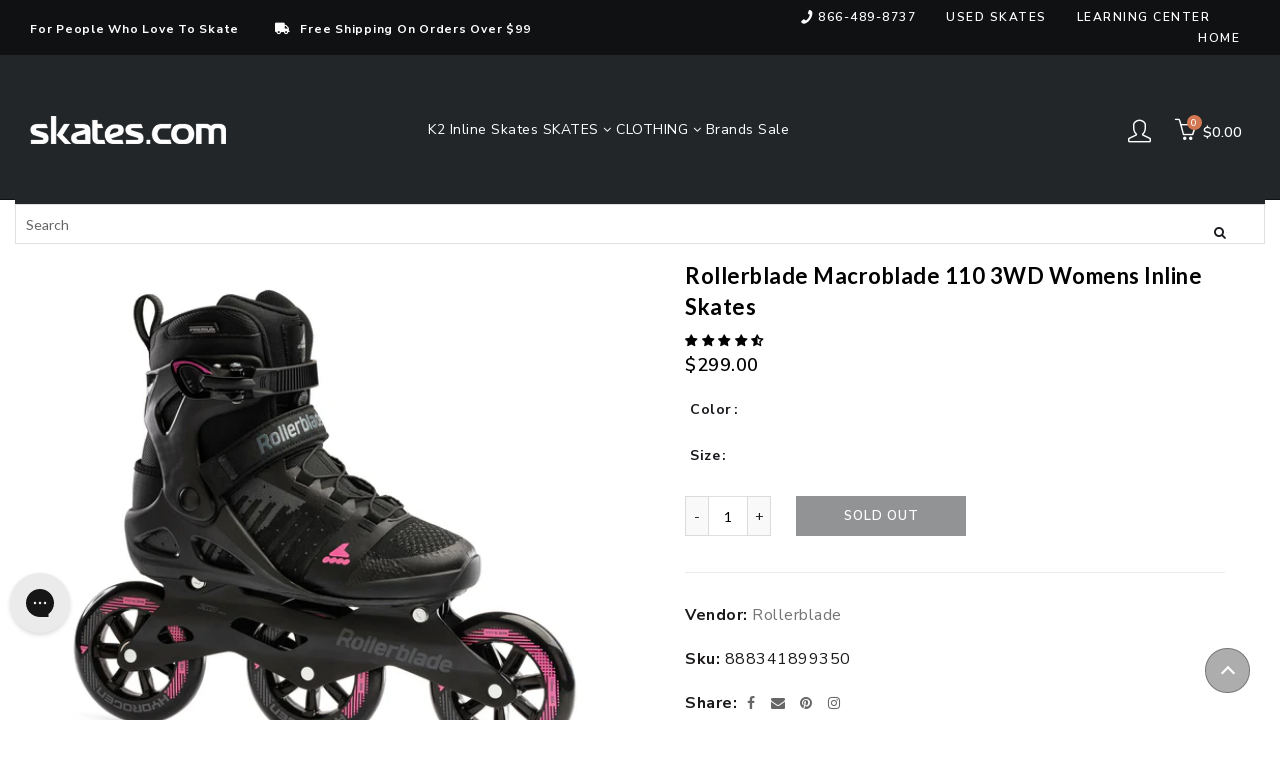

--- FILE ---
content_type: text/html; charset=utf-8
request_url: https://www.skates.com/products/rollerblade-macroblade-110-3wd-womens-inline-skate
body_size: 68000
content:















<!doctype html>
<html class="no-js" lang="en">
  <head>
  <meta charset="UTF-8">

      <link rel="canonical" href="https://www.skates.com/products/rollerblade-macroblade-110-3wd-womens-inline-skate">


<title>Rollerblade Macroblade 110 3WD Womens Inline Skate
  
  
  
  
  
    &ndash; Skates.com</title>
    
    <style>
.easyvideo-overlay-play-icon:before {
    content: " " !important;
    position: absolute;
    background: url(https://cdn.shopify.com/s/files/1/0506/3783/2380/files/videoReel3.png?v=1655849676) !important;
    background-size: contain !important;
    background-repeat: no-repeat !important;
    top: 2px !important;
    left: 0px !important;
    height: 100% !important;
    width: 125px !important;
    opacity: 1 !important;
    color: #fff;
    border-radius: 0px !important;
    margin-top: 0px !important;
    margin-left: 0px !important;
    }
      
    @media only screen and (max-width: 749px){
      .easyvideo-overlay-play-icon:before {
      width: 95px !important;
      height:104px !important;
      min-height:104px !important;
      max-height:104px !important;
      top: 0px !important;
      left: 0px !important;
      background-position:center center !important;
      background: url(https://cdn.shopify.com/s/files/1/0506/3783/2380/files/videoReel_mobile.png?v=1656083444) !important;
      background-size: cover !important;        
      }
    }

  .main-header__section {
    position: fixed;
    top: 0;
    left: 0;
    right: 0;
    z-index: 999;
  }
</style>
    
    
  
	<link rel="stylesheet" href="https://size-charts-relentless.herokuapp.com/css/size-charts-relentless.css" />
	<script>
	var sizeChartsRelentless = window.sizeChartsRelentless || {};
	sizeChartsRelentless.product = {"id":6034276810940,"title":"Rollerblade Macroblade 110 3WD Womens Inline Skates","handle":"rollerblade-macroblade-110-3wd-womens-inline-skate","description":"\u003cp\u003eBuilt for the experienced skater and racers alike comes the Rollerblade Macroblade 110 3WD Inline Skates.  This skate is built with a full-height boot cuff that gives skaters superior lateral support that combines with a 3x110mm wheel setup for greater velocity.  The 110mm Hydrogen SE wheels and ILQ-9 Bearings will provide skaters with tons of speed and a super smooth roll and a ventilated mesh knit upper provides breathability to keep your feet dry and comfortable.  The aluminum cuff buckle, 45 degree strap and SL2 Speedlace closure provides a secure, locked in fit that skater will love.\u003c\/p\u003e\u003cul\u003e\n\u003cli\u003eHigh Performance PSI Liner\u003c\/li\u003e\n\u003cli\u003eAthletic Mesh Knit Upper\u003c\/li\u003e\n\u003cli\u003eAluminum Cuff Buckle, 45 Degree Strap and SL2 Speedlace Closure\u003c\/li\u003e\n\u003cli\u003eTwinblade Alu 290mm Frame\u003c\/li\u003e\n\u003cli\u003ePerformance Skate Insole Footbed\u003c\/li\u003e\n\u003cli\u003eThree Hydrogen SE 110mm\/85A Wheels\u003c\/li\u003e\n\u003cli\u003eTwincam ILQ-9 Classic Plus Bearings\u003c\/li\u003e\n\u003cli\u003eModel Number: 072205003D3\u003c\/li\u003e\n\u003c\/ul\u003e\u003cp\u003eItem# 25358\u003c\/p\u003e","published_at":"2020-10-30T15:54:11-04:00","created_at":"2020-10-30T15:54:16-04:00","vendor":"Rollerblade","type":"SKATE","tags":["activity:Inline Skating","brand_Rollerblade","CAT_7SK8W","CatSub_7SK8W|FITNESS","color_Black","ECOMM:Y","feed-cond-new","gender_Womens","item_25358","MCAT_SKATE","price:$200 - $300","shippingGC_free","shippingSK_free","shippingTR_free","Sites_TRSK","size:10.5","skatetype:Fitness","skilllevel:Intermediate\/Advanced","stockstatus:InStock","SUBCAT_FITNESS","uploaded_09272023","Walmart","WelcomeDiscountAllowed","wheelsize:100mm +","year_2022"],"price":29900,"price_min":29900,"price_max":29900,"available":false,"price_varies":false,"compare_at_price":null,"compare_at_price_min":0,"compare_at_price_max":0,"compare_at_price_varies":false,"variants":[{"id":42558265655554,"title":"Black\/Orchid \/ 5.0","option1":"Black\/Orchid","option2":"5.0","option3":null,"sku":"888341899350","requires_shipping":true,"taxable":true,"featured_image":{"id":39432831074562,"product_id":6034276810940,"position":1,"created_at":"2023-09-19T09:38:18-04:00","updated_at":"2023-09-19T09:38:18-04:00","alt":"Rollerblade Macroblade 110 3WD Womens Inline Skate - Black\/Orchid\/10.5","width":2000,"height":2000,"src":"\/\/www.skates.com\/cdn\/shop\/products\/25358_BLACKORCHID.jpg?v=1695130698","variant_ids":[42558265655554,42558265721090,42558265753858,42558265786626,42558265819394,42558265852162,42558265884930,42558265917698,42558265950466,42558265983234,42558266016002,42558266048770]},"available":false,"name":"Rollerblade Macroblade 110 3WD Womens Inline Skates - Black\/Orchid \/ 5.0","public_title":"Black\/Orchid \/ 5.0","options":["Black\/Orchid","5.0"],"price":29900,"weight":4536,"compare_at_price":null,"inventory_management":"shopify","barcode":"888341899350","featured_media":{"alt":"Rollerblade Macroblade 110 3WD Womens Inline Skate - Black\/Orchid\/10.5","id":32043259986178,"position":1,"preview_image":{"aspect_ratio":1.0,"height":2000,"width":2000,"src":"\/\/www.skates.com\/cdn\/shop\/products\/25358_BLACKORCHID.jpg?v=1695130698"}},"requires_selling_plan":false,"selling_plan_allocations":[]},{"id":42558265721090,"title":"Black\/Orchid \/ 5.5","option1":"Black\/Orchid","option2":"5.5","option3":null,"sku":"888341899367","requires_shipping":true,"taxable":true,"featured_image":{"id":39432831074562,"product_id":6034276810940,"position":1,"created_at":"2023-09-19T09:38:18-04:00","updated_at":"2023-09-19T09:38:18-04:00","alt":"Rollerblade Macroblade 110 3WD Womens Inline Skate - Black\/Orchid\/10.5","width":2000,"height":2000,"src":"\/\/www.skates.com\/cdn\/shop\/products\/25358_BLACKORCHID.jpg?v=1695130698","variant_ids":[42558265655554,42558265721090,42558265753858,42558265786626,42558265819394,42558265852162,42558265884930,42558265917698,42558265950466,42558265983234,42558266016002,42558266048770]},"available":false,"name":"Rollerblade Macroblade 110 3WD Womens Inline Skates - Black\/Orchid \/ 5.5","public_title":"Black\/Orchid \/ 5.5","options":["Black\/Orchid","5.5"],"price":29900,"weight":4536,"compare_at_price":null,"inventory_management":"shopify","barcode":"888341899367","featured_media":{"alt":"Rollerblade Macroblade 110 3WD Womens Inline Skate - Black\/Orchid\/10.5","id":32043259986178,"position":1,"preview_image":{"aspect_ratio":1.0,"height":2000,"width":2000,"src":"\/\/www.skates.com\/cdn\/shop\/products\/25358_BLACKORCHID.jpg?v=1695130698"}},"requires_selling_plan":false,"selling_plan_allocations":[]},{"id":42558265753858,"title":"Black\/Orchid \/ 6.0","option1":"Black\/Orchid","option2":"6.0","option3":null,"sku":"888341899374","requires_shipping":true,"taxable":true,"featured_image":{"id":39432831074562,"product_id":6034276810940,"position":1,"created_at":"2023-09-19T09:38:18-04:00","updated_at":"2023-09-19T09:38:18-04:00","alt":"Rollerblade Macroblade 110 3WD Womens Inline Skate - Black\/Orchid\/10.5","width":2000,"height":2000,"src":"\/\/www.skates.com\/cdn\/shop\/products\/25358_BLACKORCHID.jpg?v=1695130698","variant_ids":[42558265655554,42558265721090,42558265753858,42558265786626,42558265819394,42558265852162,42558265884930,42558265917698,42558265950466,42558265983234,42558266016002,42558266048770]},"available":false,"name":"Rollerblade Macroblade 110 3WD Womens Inline Skates - Black\/Orchid \/ 6.0","public_title":"Black\/Orchid \/ 6.0","options":["Black\/Orchid","6.0"],"price":29900,"weight":4536,"compare_at_price":null,"inventory_management":"shopify","barcode":"888341899374","featured_media":{"alt":"Rollerblade Macroblade 110 3WD Womens Inline Skate - Black\/Orchid\/10.5","id":32043259986178,"position":1,"preview_image":{"aspect_ratio":1.0,"height":2000,"width":2000,"src":"\/\/www.skates.com\/cdn\/shop\/products\/25358_BLACKORCHID.jpg?v=1695130698"}},"requires_selling_plan":false,"selling_plan_allocations":[]},{"id":42558265786626,"title":"Black\/Orchid \/ 6.5","option1":"Black\/Orchid","option2":"6.5","option3":null,"sku":"888341899381","requires_shipping":true,"taxable":true,"featured_image":{"id":39432831074562,"product_id":6034276810940,"position":1,"created_at":"2023-09-19T09:38:18-04:00","updated_at":"2023-09-19T09:38:18-04:00","alt":"Rollerblade Macroblade 110 3WD Womens Inline Skate - Black\/Orchid\/10.5","width":2000,"height":2000,"src":"\/\/www.skates.com\/cdn\/shop\/products\/25358_BLACKORCHID.jpg?v=1695130698","variant_ids":[42558265655554,42558265721090,42558265753858,42558265786626,42558265819394,42558265852162,42558265884930,42558265917698,42558265950466,42558265983234,42558266016002,42558266048770]},"available":false,"name":"Rollerblade Macroblade 110 3WD Womens Inline Skates - Black\/Orchid \/ 6.5","public_title":"Black\/Orchid \/ 6.5","options":["Black\/Orchid","6.5"],"price":29900,"weight":4536,"compare_at_price":null,"inventory_management":"shopify","barcode":"888341899381","featured_media":{"alt":"Rollerblade Macroblade 110 3WD Womens Inline Skate - Black\/Orchid\/10.5","id":32043259986178,"position":1,"preview_image":{"aspect_ratio":1.0,"height":2000,"width":2000,"src":"\/\/www.skates.com\/cdn\/shop\/products\/25358_BLACKORCHID.jpg?v=1695130698"}},"requires_selling_plan":false,"selling_plan_allocations":[]},{"id":42558265819394,"title":"Black\/Orchid \/ 7.0","option1":"Black\/Orchid","option2":"7.0","option3":null,"sku":"888341899398","requires_shipping":true,"taxable":true,"featured_image":{"id":39432831074562,"product_id":6034276810940,"position":1,"created_at":"2023-09-19T09:38:18-04:00","updated_at":"2023-09-19T09:38:18-04:00","alt":"Rollerblade Macroblade 110 3WD Womens Inline Skate - Black\/Orchid\/10.5","width":2000,"height":2000,"src":"\/\/www.skates.com\/cdn\/shop\/products\/25358_BLACKORCHID.jpg?v=1695130698","variant_ids":[42558265655554,42558265721090,42558265753858,42558265786626,42558265819394,42558265852162,42558265884930,42558265917698,42558265950466,42558265983234,42558266016002,42558266048770]},"available":false,"name":"Rollerblade Macroblade 110 3WD Womens Inline Skates - Black\/Orchid \/ 7.0","public_title":"Black\/Orchid \/ 7.0","options":["Black\/Orchid","7.0"],"price":29900,"weight":4536,"compare_at_price":null,"inventory_management":"shopify","barcode":"888341899398","featured_media":{"alt":"Rollerblade Macroblade 110 3WD Womens Inline Skate - Black\/Orchid\/10.5","id":32043259986178,"position":1,"preview_image":{"aspect_ratio":1.0,"height":2000,"width":2000,"src":"\/\/www.skates.com\/cdn\/shop\/products\/25358_BLACKORCHID.jpg?v=1695130698"}},"requires_selling_plan":false,"selling_plan_allocations":[]},{"id":42558265852162,"title":"Black\/Orchid \/ 7.5","option1":"Black\/Orchid","option2":"7.5","option3":null,"sku":"888341899404","requires_shipping":true,"taxable":true,"featured_image":{"id":39432831074562,"product_id":6034276810940,"position":1,"created_at":"2023-09-19T09:38:18-04:00","updated_at":"2023-09-19T09:38:18-04:00","alt":"Rollerblade Macroblade 110 3WD Womens Inline Skate - Black\/Orchid\/10.5","width":2000,"height":2000,"src":"\/\/www.skates.com\/cdn\/shop\/products\/25358_BLACKORCHID.jpg?v=1695130698","variant_ids":[42558265655554,42558265721090,42558265753858,42558265786626,42558265819394,42558265852162,42558265884930,42558265917698,42558265950466,42558265983234,42558266016002,42558266048770]},"available":false,"name":"Rollerblade Macroblade 110 3WD Womens Inline Skates - Black\/Orchid \/ 7.5","public_title":"Black\/Orchid \/ 7.5","options":["Black\/Orchid","7.5"],"price":29900,"weight":4536,"compare_at_price":null,"inventory_management":"shopify","barcode":"888341899404","featured_media":{"alt":"Rollerblade Macroblade 110 3WD Womens Inline Skate - Black\/Orchid\/10.5","id":32043259986178,"position":1,"preview_image":{"aspect_ratio":1.0,"height":2000,"width":2000,"src":"\/\/www.skates.com\/cdn\/shop\/products\/25358_BLACKORCHID.jpg?v=1695130698"}},"requires_selling_plan":false,"selling_plan_allocations":[]},{"id":42558265884930,"title":"Black\/Orchid \/ 8.0","option1":"Black\/Orchid","option2":"8.0","option3":null,"sku":"888341899411","requires_shipping":true,"taxable":true,"featured_image":{"id":39432831074562,"product_id":6034276810940,"position":1,"created_at":"2023-09-19T09:38:18-04:00","updated_at":"2023-09-19T09:38:18-04:00","alt":"Rollerblade Macroblade 110 3WD Womens Inline Skate - Black\/Orchid\/10.5","width":2000,"height":2000,"src":"\/\/www.skates.com\/cdn\/shop\/products\/25358_BLACKORCHID.jpg?v=1695130698","variant_ids":[42558265655554,42558265721090,42558265753858,42558265786626,42558265819394,42558265852162,42558265884930,42558265917698,42558265950466,42558265983234,42558266016002,42558266048770]},"available":false,"name":"Rollerblade Macroblade 110 3WD Womens Inline Skates - Black\/Orchid \/ 8.0","public_title":"Black\/Orchid \/ 8.0","options":["Black\/Orchid","8.0"],"price":29900,"weight":4536,"compare_at_price":null,"inventory_management":"shopify","barcode":"888341899411","featured_media":{"alt":"Rollerblade Macroblade 110 3WD Womens Inline Skate - Black\/Orchid\/10.5","id":32043259986178,"position":1,"preview_image":{"aspect_ratio":1.0,"height":2000,"width":2000,"src":"\/\/www.skates.com\/cdn\/shop\/products\/25358_BLACKORCHID.jpg?v=1695130698"}},"requires_selling_plan":false,"selling_plan_allocations":[]},{"id":42558265917698,"title":"Black\/Orchid \/ 8.5","option1":"Black\/Orchid","option2":"8.5","option3":null,"sku":"888341899428","requires_shipping":true,"taxable":true,"featured_image":{"id":39432831074562,"product_id":6034276810940,"position":1,"created_at":"2023-09-19T09:38:18-04:00","updated_at":"2023-09-19T09:38:18-04:00","alt":"Rollerblade Macroblade 110 3WD Womens Inline Skate - Black\/Orchid\/10.5","width":2000,"height":2000,"src":"\/\/www.skates.com\/cdn\/shop\/products\/25358_BLACKORCHID.jpg?v=1695130698","variant_ids":[42558265655554,42558265721090,42558265753858,42558265786626,42558265819394,42558265852162,42558265884930,42558265917698,42558265950466,42558265983234,42558266016002,42558266048770]},"available":false,"name":"Rollerblade Macroblade 110 3WD Womens Inline Skates - Black\/Orchid \/ 8.5","public_title":"Black\/Orchid \/ 8.5","options":["Black\/Orchid","8.5"],"price":29900,"weight":4536,"compare_at_price":null,"inventory_management":"shopify","barcode":"888341899428","featured_media":{"alt":"Rollerblade Macroblade 110 3WD Womens Inline Skate - Black\/Orchid\/10.5","id":32043259986178,"position":1,"preview_image":{"aspect_ratio":1.0,"height":2000,"width":2000,"src":"\/\/www.skates.com\/cdn\/shop\/products\/25358_BLACKORCHID.jpg?v=1695130698"}},"requires_selling_plan":false,"selling_plan_allocations":[]},{"id":42558265950466,"title":"Black\/Orchid \/ 9.0","option1":"Black\/Orchid","option2":"9.0","option3":null,"sku":"888341899435","requires_shipping":true,"taxable":true,"featured_image":{"id":39432831074562,"product_id":6034276810940,"position":1,"created_at":"2023-09-19T09:38:18-04:00","updated_at":"2023-09-19T09:38:18-04:00","alt":"Rollerblade Macroblade 110 3WD Womens Inline Skate - Black\/Orchid\/10.5","width":2000,"height":2000,"src":"\/\/www.skates.com\/cdn\/shop\/products\/25358_BLACKORCHID.jpg?v=1695130698","variant_ids":[42558265655554,42558265721090,42558265753858,42558265786626,42558265819394,42558265852162,42558265884930,42558265917698,42558265950466,42558265983234,42558266016002,42558266048770]},"available":false,"name":"Rollerblade Macroblade 110 3WD Womens Inline Skates - Black\/Orchid \/ 9.0","public_title":"Black\/Orchid \/ 9.0","options":["Black\/Orchid","9.0"],"price":29900,"weight":4536,"compare_at_price":null,"inventory_management":"shopify","barcode":"888341899435","featured_media":{"alt":"Rollerblade Macroblade 110 3WD Womens Inline Skate - Black\/Orchid\/10.5","id":32043259986178,"position":1,"preview_image":{"aspect_ratio":1.0,"height":2000,"width":2000,"src":"\/\/www.skates.com\/cdn\/shop\/products\/25358_BLACKORCHID.jpg?v=1695130698"}},"requires_selling_plan":false,"selling_plan_allocations":[]},{"id":42558265983234,"title":"Black\/Orchid \/ 9.5","option1":"Black\/Orchid","option2":"9.5","option3":null,"sku":"888341899442","requires_shipping":true,"taxable":true,"featured_image":{"id":39432831074562,"product_id":6034276810940,"position":1,"created_at":"2023-09-19T09:38:18-04:00","updated_at":"2023-09-19T09:38:18-04:00","alt":"Rollerblade Macroblade 110 3WD Womens Inline Skate - Black\/Orchid\/10.5","width":2000,"height":2000,"src":"\/\/www.skates.com\/cdn\/shop\/products\/25358_BLACKORCHID.jpg?v=1695130698","variant_ids":[42558265655554,42558265721090,42558265753858,42558265786626,42558265819394,42558265852162,42558265884930,42558265917698,42558265950466,42558265983234,42558266016002,42558266048770]},"available":false,"name":"Rollerblade Macroblade 110 3WD Womens Inline Skates - Black\/Orchid \/ 9.5","public_title":"Black\/Orchid \/ 9.5","options":["Black\/Orchid","9.5"],"price":29900,"weight":4536,"compare_at_price":null,"inventory_management":"shopify","barcode":"888341899442","featured_media":{"alt":"Rollerblade Macroblade 110 3WD Womens Inline Skate - Black\/Orchid\/10.5","id":32043259986178,"position":1,"preview_image":{"aspect_ratio":1.0,"height":2000,"width":2000,"src":"\/\/www.skates.com\/cdn\/shop\/products\/25358_BLACKORCHID.jpg?v=1695130698"}},"requires_selling_plan":false,"selling_plan_allocations":[]},{"id":42558266016002,"title":"Black\/Orchid \/ 10.0","option1":"Black\/Orchid","option2":"10.0","option3":null,"sku":"888341899459","requires_shipping":true,"taxable":true,"featured_image":{"id":39432831074562,"product_id":6034276810940,"position":1,"created_at":"2023-09-19T09:38:18-04:00","updated_at":"2023-09-19T09:38:18-04:00","alt":"Rollerblade Macroblade 110 3WD Womens Inline Skate - Black\/Orchid\/10.5","width":2000,"height":2000,"src":"\/\/www.skates.com\/cdn\/shop\/products\/25358_BLACKORCHID.jpg?v=1695130698","variant_ids":[42558265655554,42558265721090,42558265753858,42558265786626,42558265819394,42558265852162,42558265884930,42558265917698,42558265950466,42558265983234,42558266016002,42558266048770]},"available":false,"name":"Rollerblade Macroblade 110 3WD Womens Inline Skates - Black\/Orchid \/ 10.0","public_title":"Black\/Orchid \/ 10.0","options":["Black\/Orchid","10.0"],"price":29900,"weight":4536,"compare_at_price":null,"inventory_management":"shopify","barcode":"888341899459","featured_media":{"alt":"Rollerblade Macroblade 110 3WD Womens Inline Skate - Black\/Orchid\/10.5","id":32043259986178,"position":1,"preview_image":{"aspect_ratio":1.0,"height":2000,"width":2000,"src":"\/\/www.skates.com\/cdn\/shop\/products\/25358_BLACKORCHID.jpg?v=1695130698"}},"requires_selling_plan":false,"selling_plan_allocations":[]},{"id":42558266048770,"title":"Black\/Orchid \/ 10.5","option1":"Black\/Orchid","option2":"10.5","option3":null,"sku":"888341899466","requires_shipping":true,"taxable":true,"featured_image":{"id":39432831074562,"product_id":6034276810940,"position":1,"created_at":"2023-09-19T09:38:18-04:00","updated_at":"2023-09-19T09:38:18-04:00","alt":"Rollerblade Macroblade 110 3WD Womens Inline Skate - Black\/Orchid\/10.5","width":2000,"height":2000,"src":"\/\/www.skates.com\/cdn\/shop\/products\/25358_BLACKORCHID.jpg?v=1695130698","variant_ids":[42558265655554,42558265721090,42558265753858,42558265786626,42558265819394,42558265852162,42558265884930,42558265917698,42558265950466,42558265983234,42558266016002,42558266048770]},"available":false,"name":"Rollerblade Macroblade 110 3WD Womens Inline Skates - Black\/Orchid \/ 10.5","public_title":"Black\/Orchid \/ 10.5","options":["Black\/Orchid","10.5"],"price":29900,"weight":4536,"compare_at_price":null,"inventory_management":"shopify","barcode":"888341899466","featured_media":{"alt":"Rollerblade Macroblade 110 3WD Womens Inline Skate - Black\/Orchid\/10.5","id":32043259986178,"position":1,"preview_image":{"aspect_ratio":1.0,"height":2000,"width":2000,"src":"\/\/www.skates.com\/cdn\/shop\/products\/25358_BLACKORCHID.jpg?v=1695130698"}},"requires_selling_plan":false,"selling_plan_allocations":[]}],"images":["\/\/www.skates.com\/cdn\/shop\/products\/25358_BLACKORCHID.jpg?v=1695130698","\/\/www.skates.com\/cdn\/shop\/products\/25358_BLACKORCHID_1.jpg?v=1695130698","\/\/www.skates.com\/cdn\/shop\/products\/25358_BLACKORCHID_2.jpg?v=1695130698","\/\/www.skates.com\/cdn\/shop\/products\/25358_BLACKORCHID_3.jpg?v=1695130698","\/\/www.skates.com\/cdn\/shop\/products\/hqdefault_2d0bdfa9-3798-461b-a397-9f7dd33943ba.jpg?v=1695130698"],"featured_image":"\/\/www.skates.com\/cdn\/shop\/products\/25358_BLACKORCHID.jpg?v=1695130698","options":["Color","Size"],"media":[{"alt":"Rollerblade Macroblade 110 3WD Womens Inline Skate - Black\/Orchid\/10.5","id":32043259986178,"position":1,"preview_image":{"aspect_ratio":1.0,"height":2000,"width":2000,"src":"\/\/www.skates.com\/cdn\/shop\/products\/25358_BLACKORCHID.jpg?v=1695130698"},"aspect_ratio":1.0,"height":2000,"media_type":"image","src":"\/\/www.skates.com\/cdn\/shop\/products\/25358_BLACKORCHID.jpg?v=1695130698","width":2000},{"alt":"Rollerblade Macroblade 110 3WD Womens Inline Skate","id":32043260018946,"position":2,"preview_image":{"aspect_ratio":1.0,"height":2000,"width":2000,"src":"\/\/www.skates.com\/cdn\/shop\/products\/25358_BLACKORCHID_1.jpg?v=1695130698"},"aspect_ratio":1.0,"height":2000,"media_type":"image","src":"\/\/www.skates.com\/cdn\/shop\/products\/25358_BLACKORCHID_1.jpg?v=1695130698","width":2000},{"alt":"Rollerblade Macroblade 110 3WD Womens Inline Skate","id":32043260051714,"position":3,"preview_image":{"aspect_ratio":1.0,"height":2000,"width":2000,"src":"\/\/www.skates.com\/cdn\/shop\/products\/25358_BLACKORCHID_2.jpg?v=1695130698"},"aspect_ratio":1.0,"height":2000,"media_type":"image","src":"\/\/www.skates.com\/cdn\/shop\/products\/25358_BLACKORCHID_2.jpg?v=1695130698","width":2000},{"alt":"Rollerblade Macroblade 110 3WD Womens Inline Skate","id":32043260084482,"position":4,"preview_image":{"aspect_ratio":1.0,"height":2000,"width":2000,"src":"\/\/www.skates.com\/cdn\/shop\/products\/25358_BLACKORCHID_3.jpg?v=1695130698"},"aspect_ratio":1.0,"height":2000,"media_type":"image","src":"\/\/www.skates.com\/cdn\/shop\/products\/25358_BLACKORCHID_3.jpg?v=1695130698","width":2000},{"alt":"https:\/\/www.youtube.com\/watch?v=ZR6Us6I7izo","id":32043260117250,"position":5,"preview_image":{"aspect_ratio":1.333,"height":360,"width":480,"src":"\/\/www.skates.com\/cdn\/shop\/products\/hqdefault_2d0bdfa9-3798-461b-a397-9f7dd33943ba.jpg?v=1695130698"},"aspect_ratio":1.333,"height":360,"media_type":"image","src":"\/\/www.skates.com\/cdn\/shop\/products\/hqdefault_2d0bdfa9-3798-461b-a397-9f7dd33943ba.jpg?v=1695130698","width":480}],"requires_selling_plan":false,"selling_plan_groups":[],"content":"\u003cp\u003eBuilt for the experienced skater and racers alike comes the Rollerblade Macroblade 110 3WD Inline Skates.  This skate is built with a full-height boot cuff that gives skaters superior lateral support that combines with a 3x110mm wheel setup for greater velocity.  The 110mm Hydrogen SE wheels and ILQ-9 Bearings will provide skaters with tons of speed and a super smooth roll and a ventilated mesh knit upper provides breathability to keep your feet dry and comfortable.  The aluminum cuff buckle, 45 degree strap and SL2 Speedlace closure provides a secure, locked in fit that skater will love.\u003c\/p\u003e\u003cul\u003e\n\u003cli\u003eHigh Performance PSI Liner\u003c\/li\u003e\n\u003cli\u003eAthletic Mesh Knit Upper\u003c\/li\u003e\n\u003cli\u003eAluminum Cuff Buckle, 45 Degree Strap and SL2 Speedlace Closure\u003c\/li\u003e\n\u003cli\u003eTwinblade Alu 290mm Frame\u003c\/li\u003e\n\u003cli\u003ePerformance Skate Insole Footbed\u003c\/li\u003e\n\u003cli\u003eThree Hydrogen SE 110mm\/85A Wheels\u003c\/li\u003e\n\u003cli\u003eTwincam ILQ-9 Classic Plus Bearings\u003c\/li\u003e\n\u003cli\u003eModel Number: 072205003D3\u003c\/li\u003e\n\u003c\/ul\u003e\u003cp\u003eItem# 25358\u003c\/p\u003e"};
	sizeChartsRelentless.productCollections = [{"id":235211653308,"handle":"100mm-inline-skates","title":"100mm Inline Skates","updated_at":"2026-01-14T07:10:06-05:00","body_html":"","published_at":"2020-11-06T09:27:46-05:00","sort_order":"manual","template_suffix":"","disjunctive":false,"rules":[{"column":"tag","relation":"equals","condition":"wheelsize:100mm +"}],"published_scope":"web"},{"id":235211915452,"handle":"110mm-inline-skates","title":"110mm Inline Skates","updated_at":"2026-01-14T07:10:06-05:00","body_html":"","published_at":"2020-11-06T09:31:43-05:00","sort_order":"manual","template_suffix":"","disjunctive":false,"rules":[{"column":"tag","relation":"equals","condition":"wheelsize:100mm +"}],"published_scope":"web"},{"id":235214438588,"handle":"adult-fitness-inline-skates","title":"Adult Fitness Inline Skates","updated_at":"2026-01-14T07:10:06-05:00","body_html":"Adult Fitness Inline Skates","published_at":"2020-11-06T09:45:15-05:00","sort_order":"best-selling","template_suffix":"","disjunctive":true,"rules":[{"column":"tag","relation":"equals","condition":"CatSub_7SK8M|FITNESS"},{"column":"tag","relation":"equals","condition":"CatSub_7SK8W|FITNESS"},{"column":"tag","relation":"equals","condition":"CatSub_7SK8U|FITNESS"}],"published_scope":"web"},{"id":235214078140,"handle":"adult-inline-skates","title":"Adult Inline Skates","updated_at":"2026-01-14T07:10:06-05:00","body_html":"\u003cspan\u003eIs inline skating making a come back? Yes! Inline skating has become a very popular sport with several different categories. Where can I buy roller blades? Skates.com is proud to offer classic brand name adult inline skates at a great price ranging from \u003c\/span\u003e\u003ca href=\"https:\/\/www.skates.com\/collections\/fit-tru\" target=\"_blank\"\u003eFit-Tru,\u003c\/a\u003e\u003cspan\u003e \u003c\/span\u003e\u003ca href=\"https:\/\/www.skates.com\/collections\/k2-inline-skates\" target=\"_blank\"\u003eK2\u003c\/a\u003e\u003cspan\u003e, \u003c\/span\u003e\u003ca href=\"https:\/\/www.skates.com\/collections\/rollerblade\" target=\"_blank\"\u003eRollerblade\u003c\/a\u003e\u003cspan\u003e, and \u003c\/span\u003e\u003ca href=\"https:\/\/www.skates.com\/collections\/roces\" target=\"_blank\"\u003eRoces\u003c\/a\u003e\u003cspan\u003e. We have many sizes in a variety of colors to match your unique style. Plus any orders over $99 enjoy \u003c\/span\u003e\u003cstrong\u003efree shipping\u003c\/strong\u003e\u003cspan\u003e! Be sure to follow us on social media and let's be friends!\u003c\/span\u003e","published_at":"2020-11-06T09:44:06-05:00","sort_order":"best-selling","template_suffix":"","disjunctive":true,"rules":[{"column":"tag","relation":"equals","condition":"CAT_7SK8U"},{"column":"tag","relation":"equals","condition":"CAT_7SK8M"},{"column":"tag","relation":"equals","condition":"CAT_7SK8W"}],"published_scope":"web"},{"id":260856185020,"handle":"boost-all","title":"Boost All","updated_at":"2026-01-14T07:10:06-05:00","body_html":"","published_at":"2021-03-01T08:38:23-05:00","sort_order":"best-selling","template_suffix":"","disjunctive":false,"rules":[{"column":"variant_price","relation":"greater_than","condition":"-1"}],"published_scope":"web"},{"id":388910285058,"handle":"exercise-skates","title":"Exercise Skates","updated_at":"2026-01-14T07:10:06-05:00","body_html":"\u003cp\u003eThere are plenty of options when it comes to exercise equipment, and all have various strengths and weaknesses. With \u003cstrong\u003eskates for exercise\u003c\/strong\u003e however, you have a unique combination of low impact shock absorption, unusually comfortable footwear and options for more control, speed over shorter distances or longer, or even tricks.\u003c\/p\u003e\n\u003cp\u003eInline skates, in general, can accommodate a wide variety of styles and purposes. If what you are wondering \u003cstrong\u003eis inline skating a good workout\u003c\/strong\u003e and if you can lose weight with skates, even a casual look at research from the experts will give you a resounding yes!\u003c\/p\u003e","published_at":"2022-01-07T10:28:51-05:00","sort_order":"best-selling","template_suffix":"","disjunctive":true,"rules":[{"column":"tag","relation":"equals","condition":"CatSub_7SK8W|FITNESS"},{"column":"tag","relation":"equals","condition":"CatSub_7SK8M|FITNESS"}],"published_scope":"web"},{"id":235210637500,"handle":"fitness-inline-skates","title":"Fitness Inline Skates","updated_at":"2026-01-14T07:10:06-05:00","body_html":"\u003cp\u003eCommuting by city skating, getting some fresh air, and competitive sports are all great reasons for inline activities, but fun and fitness are probably the biggest reasons. So, buying a pair of \u003cstrong\u003efitness inline skates\u003c\/strong\u003e is an important part of getting started with inline sports and finding the right pair is crucial.\u003c\/p\u003e\n\u003cp\u003eFitness inline skates aka \u003cstrong\u003efitness rollerblades\u003c\/strong\u003e or\u003cstrong\u003e inline recreational skates\u003c\/strong\u003e are designed to wear for comfort above all other criteria. Since wearing them for more than a few minutes is likely, you will want more control and support without mashing your feet into tiny, hard spaces.\u003c\/p\u003e","published_at":"2020-11-06T09:20:49-05:00","sort_order":"best-selling","template_suffix":"","disjunctive":true,"rules":[{"column":"tag","relation":"equals","condition":"CatSub_7SK8M|FITNESS"},{"column":"tag","relation":"equals","condition":"CatSub_7SK8W|FITNESS"},{"column":"tag","relation":"equals","condition":"CatSub_7SK8U|FITNESS"},{"column":"tag","relation":"equals","condition":"CatSub_7SK8G|FITNESS"},{"column":"tag","relation":"equals","condition":"CatSub_7SK8B|FITNESS"}],"published_scope":"web"},{"id":236522307772,"handle":"ice-hockey-gloves","title":"Ice Hockey Gloves","updated_at":"2026-01-14T07:10:06-05:00","body_html":"\u003cstyle type=\"text\/css\" data-mce-fragment=\"1\"\u003e\u003c!--\ntd {border: 1px solid #ccc;}br {mso-data-placement:same-cell;}\n--\u003e\u003c\/style\u003e\n\u003cspan data-sheets-value='{\"1\":2,\"2\":\"Ice Hockey Gloves\"}' data-sheets-userformat='{\"2\":4799,\"3\":{\"1\":0},\"4\":[null,2,11982760],\"5\":{\"1\":[{\"1\":2,\"2\":0,\"5\":[null,2,0]},{\"1\":0,\"2\":0,\"3\":3},{\"1\":1,\"2\":0,\"4\":1}]},\"6\":{\"1\":[{\"1\":2,\"2\":0,\"5\":[null,2,0]},{\"1\":0,\"2\":0,\"3\":3},{\"1\":1,\"2\":0,\"4\":1}]},\"7\":{\"1\":[{\"1\":2,\"2\":0,\"5\":[null,2,0]},{\"1\":0,\"2\":0,\"3\":3},{\"1\":1,\"2\":0,\"4\":1}]},\"8\":{\"1\":[{\"1\":2,\"2\":0,\"5\":[null,2,0]},{\"1\":0,\"2\":0,\"3\":3},{\"1\":1,\"2\":0,\"4\":1}]},\"10\":2,\"12\":0,\"15\":\"Arial\"}' data-mce-fragment=\"1\"\u003eIce Hockey Gloves\u003c\/span\u003e","published_at":"2020-11-18T14:49:56-05:00","sort_order":"best-selling","template_suffix":"","disjunctive":false,"rules":[{"column":"type","relation":"equals","condition":"SKATE"}],"published_scope":"web"},{"id":236522471612,"handle":"ice-hockey-pads","title":"Ice Hockey Pads","updated_at":"2026-01-14T07:10:06-05:00","body_html":"\u003cstyle type=\"text\/css\" data-mce-fragment=\"1\"\u003e\u003c!--\ntd {border: 1px solid #ccc;}br {mso-data-placement:same-cell;}\n--\u003e\u003c\/style\u003e\n\u003cspan data-sheets-value='{\"1\":2,\"2\":\"Ice Hockey Pads\"}' data-sheets-userformat='{\"2\":15039,\"3\":{\"1\":0},\"4\":[null,2,11982760],\"5\":{\"1\":[{\"1\":2,\"2\":0,\"5\":[null,2,0]},{\"1\":0,\"2\":0,\"3\":3},{\"1\":1,\"2\":0,\"4\":1}]},\"6\":{\"1\":[{\"1\":2,\"2\":0,\"5\":[null,2,0]},{\"1\":0,\"2\":0,\"3\":3},{\"1\":1,\"2\":0,\"4\":1}]},\"7\":{\"1\":[{\"1\":2,\"2\":0,\"5\":[null,2,0]},{\"1\":0,\"2\":0,\"3\":3},{\"1\":1,\"2\":0,\"4\":1}]},\"8\":{\"1\":[{\"1\":2,\"2\":0,\"5\":[null,2,0]},{\"1\":0,\"2\":0,\"3\":3},{\"1\":1,\"2\":0,\"4\":1}]},\"10\":2,\"12\":0,\"14\":[null,2,0],\"15\":\"Calibri\",\"16\":11}' data-mce-fragment=\"1\"\u003eIce Hockey Pads\u003c\/span\u003e","published_at":"2020-11-18T14:53:55-05:00","sort_order":"best-selling","template_suffix":"","disjunctive":false,"rules":[{"column":"type","relation":"equals","condition":"SKATE"}],"published_scope":"web"},{"id":236522569916,"handle":"ice-hockey-pants","title":"Ice Hockey Pants","updated_at":"2026-01-14T07:10:06-05:00","body_html":"Ice Hockey Pants","published_at":"2020-11-18T14:54:57-05:00","sort_order":"best-selling","template_suffix":"","disjunctive":false,"rules":[{"column":"type","relation":"equals","condition":"SKATE"}],"published_scope":"web"},{"id":235109974204,"handle":"inline-skates","title":"Inline Skates","updated_at":"2026-01-14T07:10:06-05:00","body_html":"\u003cdiv class=\"shogun-root\" data-shogun-id=\"611d1638b9636800dbdb6bb1\" data-shogun-site-id=\"7e97565e-8873-4ddf-ae11-0b929765c7dc\" data-shogun-page-id=\"611d1638b9636800dbdb6bb1\" data-shogun-page-version-id=\"611d1638b9636800dbdb6bb0\" data-shogun-platform-type=\"shopify\" data-shogun-variant-id=\"611d1638b9636800dbdb6bb2\" data-region=\"main\"\u003e\n\u003cdiv id=\"s-a1016316-4d3f-472a-aa11-d4987533acfa\" class=\"shg-c\"\u003e\n\u003cp\u003eInline skating a fun easy way work on your fitness. There are numerous health benefits that come from \u003cspan style=\"color: #008080;\"\u003e\u003ca href=\"https:\/\/www.skates.com\/pages\/5-easy-steps-to-learn-how-to-inline-skate\" title=\"How To lnline Skate\" style=\"color: #008080;\"\u003eskating\u003c\/a\u003e, \u003c\/span\u003eranging from mood improvement, muscle strengthening, and it's easier on joints than running. Skating it is a great way to maintain endurance that can benefit your performance in other sports.\u003cbr\u003e\u003c\/p\u003e\n\u003c\/div\u003e\n\u003c\/div\u003e","published_at":"2020-11-04T16:18:59-05:00","sort_order":"manual","template_suffix":"","disjunctive":true,"rules":[{"column":"tag","relation":"equals","condition":"CAT_7SK8M"},{"column":"tag","relation":"equals","condition":"CAT_7SK8W"},{"column":"tag","relation":"equals","condition":"CAT_7SK8G"},{"column":"tag","relation":"equals","condition":"CAT_7SK8B"},{"column":"tag","relation":"equals","condition":"CAT_7SK8U"},{"column":"tag","relation":"equals","condition":"CAT_7SK8JR"}],"published_scope":"web"},{"id":273323557052,"handle":"inline-skates-for-women","title":"Inline Skates for Women","updated_at":"2026-01-14T07:10:06-05:00","body_html":"\u003cspan\u003eAre you thinking about learning how to inline skate? Maybe you are an avid skater and are wanting to try another inline category. Whether you are just starting out or have been skating for years Skates.com is the perfect place to find your next set of inline skates. \u003c\/span\u003e","published_at":"2021-07-26T12:19:31-04:00","sort_order":"best-selling","template_suffix":"","disjunctive":true,"rules":[{"column":"tag","relation":"equals","condition":"CAT_7SK8U"},{"column":"tag","relation":"equals","condition":"CAT_7SK8W"}],"published_scope":"web"},{"id":267793924284,"handle":"mens-race-inline-skates","title":"Mens Race Inline Skates","updated_at":"2026-01-14T07:10:06-05:00","body_html":"\u003cdiv class=\"klaviyo-form-WGrE5n\"\u003e\u003c\/div\u003e","published_at":"2021-05-21T08:56:29-04:00","sort_order":"manual","template_suffix":"","disjunctive":true,"rules":[{"column":"tag","relation":"equals","condition":"CatSub_7SK8M|RACE"},{"column":"tag","relation":"equals","condition":"CatSub_7SK8U|RACE"},{"column":"tag","relation":"equals","condition":"wheelsize:100mm +"}],"published_scope":"web"},{"id":236578767036,"handle":"roller-skate-plates","title":"Roller Skate Plates","updated_at":"2026-01-14T07:10:06-05:00","body_html":"Roller Skate Plates","published_at":"2020-11-19T08:36:10-05:00","sort_order":"best-selling","template_suffix":"","disjunctive":false,"rules":[{"column":"type","relation":"equals","condition":"SKATE"}],"published_scope":"web"},{"id":236583977148,"handle":"roller-skate-tools","title":"Roller Skate Tools","updated_at":"2026-01-14T07:10:06-05:00","body_html":"","published_at":"2020-11-19T09:49:14-05:00","sort_order":"best-selling","template_suffix":"","disjunctive":false,"rules":[{"column":"type","relation":"equals","condition":"SKATE"}],"published_scope":"web"},{"id":235796005052,"handle":"rollerblade","title":"Rollerblade","updated_at":"2026-01-14T07:10:06-05:00","body_html":"\u003cp\u003eVery few companies achieve such dominance in their market that they become a \"generic\" label. Such is the case with the \u003cstrong\u003eRollerblade\u003c\/strong\u003e Company now owned by the international sporting goods company Technica.\u003c\/p\u003e\n\u003cp\u003eThe Rollerblade name so dominated the world of \u003cstrong\u003einline skates \u003c\/strong\u003ethat people shopping for skates sometimes use the word \"rollerblades\" for the category. Just to be clear, the Rollerblade company may have a very large market share but there are now a number of other strong competitors that make inline skates.\u003c\/p\u003e","published_at":"2020-11-09T12:36:52-05:00","sort_order":"manual","template_suffix":"","disjunctive":false,"rules":[{"column":"vendor","relation":"equals","condition":"Rollerblade"}],"published_scope":"web"},{"id":238959755452,"handle":"rollerblade-inline-skates","title":"Rollerblade Inline Skates","updated_at":"2026-01-14T07:10:06-05:00","body_html":"Rollerblade Inline Skates","published_at":"2020-12-16T16:41:59-05:00","sort_order":"best-selling","template_suffix":"","disjunctive":false,"rules":[{"column":"title","relation":"contains","condition":"Inline Skates"},{"column":"vendor","relation":"equals","condition":"Rollerblade"}],"published_scope":"web"},{"id":235216535740,"handle":"rollerblades","title":"Rollerblades","updated_at":"2026-01-14T07:10:06-05:00","body_html":"\u003cspan\u003eIn the market for a new set of skates? Skates.com has an amazing selection of roller blades and accessories ready to ship. From bearings, pads, to aluminum frame parts, we have the gear to keep you rolling! Whether you are new to the sport or are an avid skater you are sure to find everything you need in our store. Plus orders over $99 qualify for \u003c\/span\u003e\u003cstrong\u003efree shipping\u003c\/strong\u003e\u003cspan\u003e!\u003c\/span\u003e","published_at":"2020-11-06T09:59:35-05:00","sort_order":"manual","template_suffix":"","disjunctive":true,"rules":[{"column":"tag","relation":"equals","condition":"CAT_7SK8M"},{"column":"tag","relation":"equals","condition":"CAT_7SK8W"},{"column":"tag","relation":"equals","condition":"CAT_7SK8U"},{"column":"tag","relation":"equals","condition":"CAT_7SK8G"},{"column":"tag","relation":"equals","condition":"CAT_7SK8B"}],"published_scope":"web"},{"id":273323720892,"handle":"rollerblades-for-women","title":"Rollerblades for Women","updated_at":"2026-01-14T07:10:06-05:00","body_html":"\u003cspan\u003eAre you interested in learning how to inline skate but not sure where to start? Perhaps you already know how to skate and are looking to upgrade your current inline skates. No matter what your skill level is Skates.com has an amazing selection of \u003c\/span\u003e\u003cstrong\u003einline skates for women\u003c\/strong\u003e\u003cspan\u003e. \u003c\/span\u003e","published_at":"2021-07-26T12:22:14-04:00","sort_order":"best-selling","template_suffix":"","disjunctive":true,"rules":[{"column":"tag","relation":"equals","condition":"CAT_7SK8U"},{"column":"tag","relation":"equals","condition":"CAT_7SK8W"}],"published_scope":"web"},{"id":241227563196,"handle":"skates","title":"Skates","updated_at":"2026-01-14T07:10:06-05:00","body_html":"\u003cdiv class=\"shogun-root\" data-shogun-id=\"612e503dd2009f00d0b91c34\" data-shogun-site-id=\"7e97565e-8873-4ddf-ae11-0b929765c7dc\" data-shogun-page-id=\"612e503dd2009f00d0b91c34\" data-shogun-page-version-id=\"65d7551d947f5e00ebae8d96\" data-shogun-platform-type=\"shopify\" data-shogun-variant-id=\"65d7551d947f5e00ebae8d9d\" data-shogun-page-type=\"category\" data-shogun-power-up-type=\"\" data-shogun-power-up-id=\"\" data-region=\"main\"\u003e \u003cdiv id=\"s-8446c360-b389-49cf-a5af-7421e6d50bbc\" class=\"shg-c \"\u003e \u003cdiv class=\"shg-rich-text shg-theme-text-content\"\u003e\u003c\/div\u003e \u003c\/div\u003e \u003c\/div\u003e","published_at":"2023-12-04T13:23:41-05:00","sort_order":"best-selling","template_suffix":"shogun","disjunctive":true,"rules":[{"column":"tag","relation":"equals","condition":"CAT_7SK8M"},{"column":"tag","relation":"equals","condition":"CAT_7SK8W"},{"column":"tag","relation":"equals","condition":"CAT_7SK8U"},{"column":"tag","relation":"equals","condition":"CAT_7SK8B"},{"column":"tag","relation":"equals","condition":"CAT_7SK8G"},{"column":"tag","relation":"equals","condition":"CAT_7RSKM"},{"column":"tag","relation":"equals","condition":"CAT_7RSKU"},{"column":"tag","relation":"equals","condition":"CAT_7RSKW"},{"column":"tag","relation":"equals","condition":"CAT_7RSKB"},{"column":"tag","relation":"equals","condition":"CAT_7RSKG"},{"column":"tag","relation":"equals","condition":"CAT_7RSKJR"},{"column":"tag","relation":"equals","condition":"CAT_7ISKMUSD"},{"column":"tag","relation":"equals","condition":"CAT_7ISKW"},{"column":"tag","relation":"equals","condition":"CAT_7ISKUN"},{"column":"tag","relation":"equals","condition":"CAT_7ISKB"},{"column":"tag","relation":"equals","condition":"CAT_7ISKG"},{"column":"tag","relation":"equals","condition":"CAT_7ISKYU"},{"column":"tag","relation":"equals","condition":"CAT_7ISKT"},{"column":"tag","relation":"equals","condition":"CAT_7SK8JR"},{"column":"tag","relation":"equals","condition":"CAT_7ILRS8M"},{"column":"tag","relation":"equals","condition":"CAT_7ILRS8W"},{"column":"tag","relation":"equals","condition":"CAT_7SK8MUSD"},{"column":"tag","relation":"equals","condition":"CAT_7SK8WUSD"},{"column":"tag","relation":"equals","condition":"CAT_7SK8UUSD"},{"column":"tag","relation":"equals","condition":"CAT_7SK8BUSD"},{"column":"tag","relation":"equals","condition":"CAT_7SK8BUSD"},{"column":"tag","relation":"equals","condition":"CAT_7SK8WUSQD"},{"column":"tag","relation":"equals","condition":"CAT_7SK8MUSQD"},{"column":"tag","relation":"equals","condition":"CAT_7SK8GUSQD"},{"column":"tag","relation":"equals","condition":"CAT_7SK8BUSQD"},{"column":"tag","relation":"equals","condition":"CAT_7ISKMUSD"},{"column":"tag","relation":"equals","condition":"CAT_7ISKWUSD"},{"column":"tag","relation":"equals","condition":"CAT_7ISKUNUSD"},{"column":"tag","relation":"equals","condition":"CAT_7ISKBUSD"},{"column":"tag","relation":"equals","condition":"CAT_7ISKGUSD"}],"published_scope":"web"},{"id":273319952572,"handle":"skates-for-women","title":"Skates For Women","updated_at":"2026-01-14T07:10:06-05:00","body_html":"\u003cspan data-mce-fragment=\"1\"\u003eIs skating good \u003c\/span\u003e\u003cstrong data-mce-fragment=\"1\"\u003eexercise\u003c\/strong\u003e\u003cspan data-mce-fragment=\"1\"\u003e? Can you loose weight skating? Roller skating is a fun way to get in some cardio. There are many health benefits from spending time on your skates ranging from strengthening your \u003c\/span\u003e\u003cstrong data-mce-fragment=\"1\"\u003ecore\u003c\/strong\u003e\u003cspan data-mce-fragment=\"1\"\u003e, building endurance, along with balance and \u003c\/span\u003e\u003cstrong data-mce-fragment=\"1\"\u003eflexibility\u003c\/strong\u003e\u003cspan data-mce-fragment=\"1\"\u003e improvements. Skating can even help with weight loss goals. Plus it is a great way to alleviate stress. \u003c\/span\u003e","published_at":"2021-07-26T11:04:24-04:00","sort_order":"best-selling","template_suffix":"","disjunctive":true,"rules":[{"column":"tag","relation":"equals","condition":"CAT_7SK8U"},{"column":"tag","relation":"equals","condition":"CAT_7SK8W"},{"column":"tag","relation":"equals","condition":"CAT_7ISKUN"},{"column":"tag","relation":"equals","condition":"CAT_7ISKW"},{"column":"tag","relation":"equals","condition":"CAT_7RSKU"},{"column":"tag","relation":"equals","condition":"CAT_7RSKW"},{"column":"tag","relation":"equals","condition":"CAT_7ILRS8W"}],"published_scope":"web"},{"id":271088419004,"handle":"inline-skates-in-stock-and-ready-to-ship","updated_at":"2026-01-14T07:10:06-05:00","published_at":"2021-06-28T13:23:38-04:00","sort_order":"manual","template_suffix":"","published_scope":"web","title":"Skates In Stock And Ready To Ship","body_html":"\u003cdiv class=\"shogun-root\" data-shogun-id=\"615f38e5252ea000a801bef7\" data-shogun-site-id=\"7e97565e-8873-4ddf-ae11-0b929765c7dc\" data-shogun-page-id=\"615f38e5252ea000a801bef7\" data-shogun-page-version-id=\"615f38e5252ea000a801bef6\" data-shogun-platform-type=\"shopify\" data-shogun-variant-id=\"615f38e5252ea000a801bef8\" data-region=\"main\"\u003e\n  \n\n\u003cdiv id=\"s-c145e3c0-ede1-4f78-a5be-2340dd37a760\" class=\"shg-c  \"\u003e\n  \u003cp\u003e\u003cimg src=\"https:\/\/cdn.shopify.com\/s\/files\/1\/0506\/3783\/2380\/files\/Untitled-1_1024x1024.jpg?v=1627407783\" alt=\"\" data-mce-fragment=\"1\" data-mce-src=\"https:\/\/cdn.shopify.com\/s\/files\/1\/0506\/3783\/2380\/files\/Untitled-1_1024x1024.jpg?v=1627407783\"\u003eThese inline skates are in stock and ready to ship.\u003c\/p\u003e\n\n\u003c\/div\u003e\n\n\n  \n\u003c\/div\u003e\n"},{"id":236836913340,"handle":"toe-guards","title":"Toe Guards","updated_at":"2026-01-14T07:10:06-05:00","body_html":"Toe Guards","published_at":"2020-11-23T08:54:32-05:00","sort_order":"best-selling","template_suffix":"","disjunctive":false,"rules":[{"column":"type","relation":"equals","condition":"SKATE"}],"published_scope":"web"},{"id":235212996796,"handle":"womens-inline-skates","title":"Women's Inline Skates","updated_at":"2026-01-14T07:10:06-05:00","body_html":"\u003cdiv class=\"shogun-root\" data-shogun-id=\"615f27fe6d730900ad61d91a\" data-shogun-site-id=\"7e97565e-8873-4ddf-ae11-0b929765c7dc\" data-shogun-page-id=\"615f27fe6d730900ad61d91a\" data-shogun-page-version-id=\"615f27fe6d730900ad61d919\" data-shogun-platform-type=\"shopify\" data-shogun-variant-id=\"615f27fe6d730900ad61d91b\" data-region=\"main\"\u003e\n\u003cdiv id=\"s-a8e4be45-f757-4eab-9b18-976e6eca5077\" class=\"shg-c\"\u003e\n\u003cp\u003e\u003cspan style=\"font-weight: 400;\"\u003e\u003cspan\u003eInline skating is a fun low impact \u003c\/span\u003e\u003cstrong\u003eaerobic exercise\u003c\/strong\u003e\u003cspan\u003e options. Skates.com has women's skates available in a variety of styles to meet your needs ready for shipping. Whether you are looking for recreational, fitness, or urban skates we've got you covered. Plus any orders over $99 enjoy free shipping!\u003c\/span\u003e\u003c\/span\u003e\u003c\/p\u003e\n\u003c\/div\u003e\n\u003c\/div\u003e","published_at":"2020-11-06T09:38:46-05:00","sort_order":"manual","template_suffix":"","disjunctive":true,"rules":[{"column":"tag","relation":"equals","condition":"CAT_7SK8U"},{"column":"tag","relation":"equals","condition":"CAT_7SK8W"}],"published_scope":"web"},{"id":235213226172,"handle":"womens-fitness-inline-skates","title":"Womens Fitness Inline Skates","updated_at":"2026-01-14T07:10:06-05:00","body_html":"Womens Fitness Inline Skates","published_at":"2020-11-06T09:39:44-05:00","sort_order":"manual","template_suffix":"","disjunctive":true,"rules":[{"column":"tag","relation":"equals","condition":"CatSub_7SK8W|FITNESS"},{"column":"tag","relation":"equals","condition":"CatSub_7SK8U|FITNESS"},{"column":"tag","relation":"equals","condition":"CatSub_7SK8U|URBAN"}],"published_scope":"web"},{"id":235213160636,"handle":"womens-recreational-inline-skates","title":"Womens Recreational Inline Skates","updated_at":"2026-01-14T07:10:06-05:00","body_html":"Womens Recreational Inline Skates","published_at":"2020-11-06T09:39:18-05:00","sort_order":"manual","template_suffix":"","disjunctive":true,"rules":[{"column":"tag","relation":"equals","condition":"CatSub_7SK8W|RECREATION"},{"column":"tag","relation":"equals","condition":"CatSub_7SK8U|RECREATION"},{"column":"tag","relation":"equals","condition":"CatSub_7SK8W|FITNESS"}],"published_scope":"web"},{"id":391645987074,"handle":"womens-skates","title":"Womens Skates","updated_at":"2026-01-14T07:10:06-05:00","body_html":"\u003cp data-pm-slice=\"1 1 []\"\u003eA good pair of \u003cstrong\u003ewomens skates\u003c\/strong\u003e is something that can help you every day. They are both practical and expressive.\u003c\/p\u003e\n\u003cp\u003eInline skates can simplify your commute through crowded city sidewalks. Roller skates will appeal to your hard-core competitive nature during roller derby and ice skates help you get in touch with your artistic side as you glide gracefully around the rink. Time for a new pair?\u003c\/p\u003e","published_at":"2022-03-01T11:34:16-05:00","sort_order":"manual","template_suffix":"","disjunctive":true,"rules":[{"column":"tag","relation":"equals","condition":"CAT_7SK8W"},{"column":"tag","relation":"equals","condition":"CAT_7SK8U"},{"column":"tag","relation":"equals","condition":"CAT_7ISKW"}],"published_scope":"web"}];
	sizeChartsRelentless.metafield = {"charts":[{"id":"2","title":"Rollerblade Skates","descriptionTop":"<p><img src=\"https://cdn.shopify.com/s/files/1/0506/3783/2380/t/4/assets/scr-2-SkateSize.jpg?v=1605536327\" alt=\"\" width=\"2480\" height=\"3403\" /></p>","values":[[""]],"descriptionBottom":"","conditionsOperator":"products-matching-any-condition-below","conditions":[{"id":"238959755452","type":"collection","operator":"is-equal-to","title":"Rollerblade Inline Skates"},{"id":"235216896188","type":"collection","operator":"is-equal-to","title":"Rollerblade Ice Skates"},{"id":"236861685948","type":"collection","operator":"is-equal-to","title":"Bladerunner Boys Inline Skates"},{"id":"236861784252","type":"collection","operator":"is-equal-to","title":"Bladerunner Girls Inline Skates"},{"id":"236861325500","type":"collection","operator":"is-equal-to","title":"Bladerunner Inline Skates"},{"id":"236861653180","type":"collection","operator":"is-equal-to","title":"Bladerunner Kids Inline Skates"},{"id":"236861522108","type":"collection","operator":"is-equal-to","title":"Bladerunner Mens Inline Skates"},{"id":"236861587644","type":"collection","operator":"is-equal-to","title":"Bladerunner Womens Inline Skates"},{"id":"235216896188","type":"collection","operator":"is-equal-to","title":"Rollerblade Ice Skates"}],"buttonPlacement":"use-global","parentSizeChart":"[object Object]"},{"id":"6","title":"K2 - Skates","descriptionTop":"<p><img style=\"display: block; margin-left: auto; margin-right: auto;\" src=\"https://cdn.shopify.com/s/files/1/0506/3783/2380/t/3/assets/scr-6-K2SkateSizeChart.jpg?v=1611573955\" alt=\"\" width=\"432\" height=\"1404\" /></p>\r\n<p>&nbsp;</p>","values":[[""]],"descriptionBottom":"","conditionsOperator":"products-matching-any-condition-below","conditions":[{"id":"236859064508","type":"collection","operator":"is-equal-to","title":"K2 Boys Inline Skates"},{"id":"236859097276","type":"collection","operator":"is-equal-to","title":"K2 Girls Inline Skates"},{"id":"235216928956","type":"collection","operator":"is-equal-to","title":"K2 Ice Skates"},{"id":"235216470204","type":"collection","operator":"is-equal-to","title":"K2 Inline Skates"},{"id":"236859523260","type":"collection","operator":"is-equal-to","title":"K2 Kids Inline Skates"},{"id":"236858933436","type":"collection","operator":"is-equal-to","title":"K2 Mens Inline Skates"},{"id":"236858998972","type":"collection","operator":"is-equal-to","title":"K2 Womens Inline Skates"}],"buttonPlacement":"use-global","parentSizeChart":"[object Object]"},{"id":"7","title":"Roces Skates","descriptionTop":"<p style=\"text-align: center;\">***<span style=\"background-color: #fbfbfb; font-family: Lato, 'MS Sans Serif', Geneva, sans-serif; letter-spacing: 0.5px;\">For the Roces 1992 series customers may want to consider buying a full size larger than their shoe size. This is based on customer feedback and internal product testing***</span></p>\r\n<p style=\"text-align: center;\"><span style=\"background-color: #fbfbfb; font-family: Lato, 'MS Sans Serif', Geneva, sans-serif; letter-spacing: 0.5px;\"><a title=\"ROCES SIZE CHART\" href=\"https://www.skates.com/pages/roces-size-chart\">https://www.skates.com/pages/roces-size-chart</a></span></p>\r\n<p><img src=\"https://cdn.shopify.com/s/files/1/0506/3783/2380/files/scr-44-Roces.jpg\" alt=\"Roces Size Chart\" width=\"1117\" height=\"563\" /></p>","values":[[""]],"descriptionBottom":"","conditionsOperator":"products-matching-any-condition-below","conditions":[{"id":"","type":"vendor","operator":"is-equal-to","title":"Roces"}],"buttonPlacement":"use-global","parentSizeChart":"[object Object]"},{"id":"8","title":"Roller Derby","descriptionTop":"<div class=\"page-title-wrapper\" style=\"box-sizing: border-box; -webkit-font-smoothing: antialiased; margin: 0px; padding: 0px; border: 0px; outline: 0px; vertical-align: baseline; background: 0px 0px; font-family: 'Helvetica Neue', sans-serif;\">\r\n<h1 class=\"page-title\" style=\"box-sizing: border-box; -webkit-font-smoothing: antialiased; font-weight: 300; line-height: 1.1; font-size: 40px; margin: 0px 0px 40px; padding: 0px; border: 0px; outline: 0px; vertical-align: baseline; background: 0px 0px;\"><span class=\"base\" style=\"box-sizing: border-box; -webkit-font-smoothing: antialiased; margin: 0px; padding: 0px; border: 0px; outline: 0px; vertical-align: baseline; background: 0px 0px;\" data-ui-id=\"page-title-wrapper\">Skate Sizing Chart</span></h1>\r\n</div>\r\n<div class=\"page messages\" style=\"box-sizing: border-box; -webkit-font-smoothing: antialiased; margin: 0px; padding: 0px; border: 0px; outline: 0px; vertical-align: baseline; background: 0px 0px; font-family: 'Helvetica Neue', sans-serif;\">\r\n<div style=\"box-sizing: border-box; -webkit-font-smoothing: antialiased; margin: 0px; padding: 0px; border: 0px; outline: 0px; vertical-align: baseline; background: 0px 0px;\" data-placeholder=\"messages\">&nbsp;</div>\r\n<div style=\"box-sizing: border-box; -webkit-font-smoothing: antialiased; margin: 0px; padding: 0px; border: 0px; outline: 0px; vertical-align: baseline; background: 0px 0px;\" data-bind=\"scope: 'messages'\">&nbsp;</div>\r\n</div>\r\n<div class=\"columns\" style=\"box-sizing: border-box; -webkit-font-smoothing: antialiased; margin: 0px; padding: 0px; border: 0px; outline: 0px; vertical-align: baseline; background: 0px 0px; font-family: 'Helvetica Neue', sans-serif;\">\r\n<div class=\"column main\" style=\"box-sizing: border-box; -webkit-font-smoothing: antialiased; margin: 0px; padding: 0px; border: 0px; outline: 0px; vertical-align: baseline; background: 0px 0px;\">\r\n<div class=\"container\" style=\"box-sizing: border-box; -webkit-font-smoothing: antialiased; margin: 0px; padding: 0px; border: 0px; outline: 0px; vertical-align: baseline; background: 0px 0px;\">\r\n<p style=\"box-sizing: border-box; -webkit-font-smoothing: antialiased; margin: 0px 0px 1em; padding: 0px; border: 0px; outline: 0px; vertical-align: baseline; background: 0px 0px;\">Our Skates are US sizing. Enclosed is a US/Metric sizing chart for your reference. According to how you prefer your fit determines your size. Skaters preferring a tighter Performance fit would size down a half to one size for that snug fit. Some skaters prefer a comfort fit which generally results in matching their current shoe size. The Size Conversion Chart below may not be exact, it&rsquo;s to be used as a reference starting point for size conversion. Contact our customer service if you have questions.</p>\r\n<table class=\"table table-bordered table-hover\" style=\"-webkit-font-smoothing: antialiased; width: 1241.28px; border-collapse: collapse; border-spacing: 0px; max-width: 100%; margin: 0px; padding: 0px; border: 0px; outline: 0px; vertical-align: baseline; background: 0px 0px;\">\r\n<thead style=\"box-sizing: border-box; -webkit-font-smoothing: antialiased; margin: 0px; padding: 0px; border: 0px; outline: 0px; vertical-align: baseline; background: 0px 0px;\">\r\n<tr style=\"box-sizing: border-box; -webkit-font-smoothing: antialiased; margin: 0px; padding: 0px; border: 0px; outline: 0px; vertical-align: baseline; background: 0px 0px;\">\r\n<th style=\"box-sizing: border-box; -webkit-font-smoothing: antialiased; margin: 0px; padding: 11px 10px; border: 0px; outline: 0px; vertical-align: bottom; background: 0px 0px; text-align: left;\">US Womens</th>\r\n<th style=\"box-sizing: border-box; -webkit-font-smoothing: antialiased; margin: 0px; padding: 11px 10px; border: 0px; outline: 0px; vertical-align: bottom; background: 0px 0px; text-align: left;\">US Mens</th>\r\n<th style=\"box-sizing: border-box; -webkit-font-smoothing: antialiased; margin: 0px; padding: 11px 10px; border: 0px; outline: 0px; vertical-align: bottom; background: 0px 0px; text-align: left;\">US Boys/Girls</th>\r\n<th style=\"box-sizing: border-box; -webkit-font-smoothing: antialiased; margin: 0px; padding: 11px 10px; border: 0px; outline: 0px; vertical-align: bottom; background: 0px 0px; text-align: left;\">Euro</th>\r\n<th style=\"box-sizing: border-box; -webkit-font-smoothing: antialiased; margin: 0px; padding: 11px 10px; border: 0px; outline: 0px; vertical-align: bottom; background: 0px 0px; text-align: left;\">UK</th>\r\n<th style=\"box-sizing: border-box; -webkit-font-smoothing: antialiased; margin: 0px; padding: 11px 10px; border: 0px; outline: 0px; vertical-align: bottom; background: 0px 0px; text-align: left;\">Japan</th>\r\n</tr>\r\n</thead>\r\n<tbody style=\"box-sizing: border-box; -webkit-font-smoothing: antialiased; margin: 0px; padding: 0px; border: 0px; outline: 0px; vertical-align: baseline; background: 0px 0px;\">\r\n<tr style=\"box-sizing: border-box; -webkit-font-smoothing: antialiased; margin: 0px; padding: 0px; border: 0px; outline: 0px; vertical-align: baseline; background: 0px 0px;\">\r\n<td style=\"box-sizing: border-box; -webkit-font-smoothing: antialiased; margin: 0px; padding: 11px 10px; border-width: 1px 0px 0px; border-image: initial; outline: 0px; vertical-align: top; background: 0px 0px; border-color: #cccccc initial initial initial; border-style: solid initial initial initial;\">&nbsp;</td>\r\n<td style=\"box-sizing: border-box; -webkit-font-smoothing: antialiased; margin: 0px; padding: 11px 10px; border-width: 1px 0px 0px; border-image: initial; outline: 0px; vertical-align: top; background: 0px 0px; border-color: #cccccc initial initial initial; border-style: solid initial initial initial;\">&nbsp;</td>\r\n<td style=\"box-sizing: border-box; -webkit-font-smoothing: antialiased; margin: 0px; padding: 11px 10px; border-width: 1px 0px 0px; border-image: initial; outline: 0px; vertical-align: top; background: 0px 0px; border-color: #cccccc initial initial initial; border-style: solid initial initial initial;\">7J</td>\r\n<td style=\"box-sizing: border-box; -webkit-font-smoothing: antialiased; margin: 0px; padding: 11px 10px; border-width: 1px 0px 0px; border-image: initial; outline: 0px; vertical-align: top; background: 0px 0px; border-color: #cccccc initial initial initial; border-style: solid initial initial initial;\">23</td>\r\n<td style=\"box-sizing: border-box; -webkit-font-smoothing: antialiased; margin: 0px; padding: 11px 10px; border-width: 1px 0px 0px; border-image: initial; outline: 0px; vertical-align: top; background: 0px 0px; border-color: #cccccc initial initial initial; border-style: solid initial initial initial;\">6J</td>\r\n<td style=\"box-sizing: border-box; -webkit-font-smoothing: antialiased; margin: 0px; padding: 11px 10px; border-width: 1px 0px 0px; border-image: initial; outline: 0px; vertical-align: top; background: 0px 0px; border-color: #cccccc initial initial initial; border-style: solid initial initial initial;\">15</td>\r\n</tr>\r\n<tr style=\"box-sizing: border-box; -webkit-font-smoothing: antialiased; margin: 0px; padding: 0px; border: 0px; outline: 0px; vertical-align: baseline; background: 0px 0px;\">\r\n<td style=\"box-sizing: border-box; -webkit-font-smoothing: antialiased; margin: 0px; padding: 11px 10px; border-width: 1px 0px 0px; border-image: initial; outline: 0px; vertical-align: top; background: 0px 0px; border-color: #cccccc initial initial initial; border-style: solid initial initial initial;\">&nbsp;</td>\r\n<td style=\"box-sizing: border-box; -webkit-font-smoothing: antialiased; margin: 0px; padding: 11px 10px; border-width: 1px 0px 0px; border-image: initial; outline: 0px; vertical-align: top; background: 0px 0px; border-color: #cccccc initial initial initial; border-style: solid initial initial initial;\">&nbsp;</td>\r\n<td style=\"box-sizing: border-box; -webkit-font-smoothing: antialiased; margin: 0px; padding: 11px 10px; border-width: 1px 0px 0px; border-image: initial; outline: 0px; vertical-align: top; background: 0px 0px; border-color: #cccccc initial initial initial; border-style: solid initial initial initial;\">8J</td>\r\n<td style=\"box-sizing: border-box; -webkit-font-smoothing: antialiased; margin: 0px; padding: 11px 10px; border-width: 1px 0px 0px; border-image: initial; outline: 0px; vertical-align: top; background: 0px 0px; border-color: #cccccc initial initial initial; border-style: solid initial initial initial;\">25</td>\r\n<td style=\"box-sizing: border-box; -webkit-font-smoothing: antialiased; margin: 0px; padding: 11px 10px; border-width: 1px 0px 0px; border-image: initial; outline: 0px; vertical-align: top; background: 0px 0px; border-color: #cccccc initial initial initial; border-style: solid initial initial initial;\">7J</td>\r\n<td style=\"box-sizing: border-box; -webkit-font-smoothing: antialiased; margin: 0px; padding: 11px 10px; border-width: 1px 0px 0px; border-image: initial; outline: 0px; vertical-align: top; background: 0px 0px; border-color: #cccccc initial initial initial; border-style: solid initial initial initial;\">16</td>\r\n</tr>\r\n<tr style=\"box-sizing: border-box; -webkit-font-smoothing: antialiased; margin: 0px; padding: 0px; border: 0px; outline: 0px; vertical-align: baseline; background: 0px 0px;\">\r\n<td style=\"box-sizing: border-box; -webkit-font-smoothing: antialiased; margin: 0px; padding: 11px 10px; border-width: 1px 0px 0px; border-image: initial; outline: 0px; vertical-align: top; background: 0px 0px; border-color: #cccccc initial initial initial; border-style: solid initial initial initial;\">&nbsp;</td>\r\n<td style=\"box-sizing: border-box; -webkit-font-smoothing: antialiased; margin: 0px; padding: 11px 10px; border-width: 1px 0px 0px; border-image: initial; outline: 0px; vertical-align: top; background: 0px 0px; border-color: #cccccc initial initial initial; border-style: solid initial initial initial;\">&nbsp;</td>\r\n<td style=\"box-sizing: border-box; -webkit-font-smoothing: antialiased; margin: 0px; padding: 11px 10px; border-width: 1px 0px 0px; border-image: initial; outline: 0px; vertical-align: top; background: 0px 0px; border-color: #cccccc initial initial initial; border-style: solid initial initial initial;\">9J</td>\r\n<td style=\"box-sizing: border-box; -webkit-font-smoothing: antialiased; margin: 0px; padding: 11px 10px; border-width: 1px 0px 0px; border-image: initial; outline: 0px; vertical-align: top; background: 0px 0px; border-color: #cccccc initial initial initial; border-style: solid initial initial initial;\">26</td>\r\n<td style=\"box-sizing: border-box; -webkit-font-smoothing: antialiased; margin: 0px; padding: 11px 10px; border-width: 1px 0px 0px; border-image: initial; outline: 0px; vertical-align: top; background: 0px 0px; border-color: #cccccc initial initial initial; border-style: solid initial initial initial;\">8J</td>\r\n<td style=\"box-sizing: border-box; -webkit-font-smoothing: antialiased; margin: 0px; padding: 11px 10px; border-width: 1px 0px 0px; border-image: initial; outline: 0px; vertical-align: top; background: 0px 0px; border-color: #cccccc initial initial initial; border-style: solid initial initial initial;\">17</td>\r\n</tr>\r\n<tr style=\"box-sizing: border-box; -webkit-font-smoothing: antialiased; margin: 0px; padding: 0px; border: 0px; outline: 0px; vertical-align: baseline; background: 0px 0px;\">\r\n<td style=\"box-sizing: border-box; -webkit-font-smoothing: antialiased; margin: 0px; padding: 11px 10px; border-width: 1px 0px 0px; border-image: initial; outline: 0px; vertical-align: top; background: 0px 0px; border-color: #cccccc initial initial initial; border-style: solid initial initial initial;\">&nbsp;</td>\r\n<td style=\"box-sizing: border-box; -webkit-font-smoothing: antialiased; margin: 0px; padding: 11px 10px; border-width: 1px 0px 0px; border-image: initial; outline: 0px; vertical-align: top; background: 0px 0px; border-color: #cccccc initial initial initial; border-style: solid initial initial initial;\">&nbsp;</td>\r\n<td style=\"box-sizing: border-box; -webkit-font-smoothing: antialiased; margin: 0px; padding: 11px 10px; border-width: 1px 0px 0px; border-image: initial; outline: 0px; vertical-align: top; background: 0px 0px; border-color: #cccccc initial initial initial; border-style: solid initial initial initial;\">10J</td>\r\n<td style=\"box-sizing: border-box; -webkit-font-smoothing: antialiased; margin: 0px; padding: 11px 10px; border-width: 1px 0px 0px; border-image: initial; outline: 0px; vertical-align: top; background: 0px 0px; border-color: #cccccc initial initial initial; border-style: solid initial initial initial;\">27</td>\r\n<td style=\"box-sizing: border-box; -webkit-font-smoothing: antialiased; margin: 0px; padding: 11px 10px; border-width: 1px 0px 0px; border-image: initial; outline: 0px; vertical-align: top; background: 0px 0px; border-color: #cccccc initial initial initial; border-style: solid initial initial initial;\">9J</td>\r\n<td style=\"box-sizing: border-box; -webkit-font-smoothing: antialiased; margin: 0px; padding: 11px 10px; border-width: 1px 0px 0px; border-image: initial; outline: 0px; vertical-align: top; background: 0px 0px; border-color: #cccccc initial initial initial; border-style: solid initial initial initial;\">18</td>\r\n</tr>\r\n<tr style=\"box-sizing: border-box; -webkit-font-smoothing: antialiased; margin: 0px; padding: 0px; border: 0px; outline: 0px; vertical-align: baseline; background: 0px 0px;\">\r\n<td style=\"box-sizing: border-box; -webkit-font-smoothing: antialiased; margin: 0px; padding: 11px 10px; border-width: 1px 0px 0px; border-image: initial; outline: 0px; vertical-align: top; background: 0px 0px; border-color: #cccccc initial initial initial; border-style: solid initial initial initial;\">&nbsp;</td>\r\n<td style=\"box-sizing: border-box; -webkit-font-smoothing: antialiased; margin: 0px; padding: 11px 10px; border-width: 1px 0px 0px; border-image: initial; outline: 0px; vertical-align: top; background: 0px 0px; border-color: #cccccc initial initial initial; border-style: solid initial initial initial;\">&nbsp;</td>\r\n<td style=\"box-sizing: border-box; -webkit-font-smoothing: antialiased; margin: 0px; padding: 11px 10px; border-width: 1px 0px 0px; border-image: initial; outline: 0px; vertical-align: top; background: 0px 0px; border-color: #cccccc initial initial initial; border-style: solid initial initial initial;\">11J</td>\r\n<td style=\"box-sizing: border-box; -webkit-font-smoothing: antialiased; margin: 0px; padding: 11px 10px; border-width: 1px 0px 0px; border-image: initial; outline: 0px; vertical-align: top; background: 0px 0px; border-color: #cccccc initial initial initial; border-style: solid initial initial initial;\">28</td>\r\n<td style=\"box-sizing: border-box; -webkit-font-smoothing: antialiased; margin: 0px; padding: 11px 10px; border-width: 1px 0px 0px; border-image: initial; outline: 0px; vertical-align: top; background: 0px 0px; border-color: #cccccc initial initial initial; border-style: solid initial initial initial;\">10J</td>\r\n<td style=\"box-sizing: border-box; -webkit-font-smoothing: antialiased; margin: 0px; padding: 11px 10px; border-width: 1px 0px 0px; border-image: initial; outline: 0px; vertical-align: top; background: 0px 0px; border-color: #cccccc initial initial initial; border-style: solid initial initial initial;\">19</td>\r\n</tr>\r\n<tr style=\"box-sizing: border-box; -webkit-font-smoothing: antialiased; margin: 0px; padding: 0px; border: 0px; outline: 0px; vertical-align: baseline; background: 0px 0px;\">\r\n<td style=\"box-sizing: border-box; -webkit-font-smoothing: antialiased; margin: 0px; padding: 11px 10px; border-width: 1px 0px 0px; border-image: initial; outline: 0px; vertical-align: top; background: 0px 0px; border-color: #cccccc initial initial initial; border-style: solid initial initial initial;\">&nbsp;</td>\r\n<td style=\"box-sizing: border-box; -webkit-font-smoothing: antialiased; margin: 0px; padding: 11px 10px; border-width: 1px 0px 0px; border-image: initial; outline: 0px; vertical-align: top; background: 0px 0px; border-color: #cccccc initial initial initial; border-style: solid initial initial initial;\">&nbsp;</td>\r\n<td style=\"box-sizing: border-box; -webkit-font-smoothing: antialiased; margin: 0px; padding: 11px 10px; border-width: 1px 0px 0px; border-image: initial; outline: 0px; vertical-align: top; background: 0px 0px; border-color: #cccccc initial initial initial; border-style: solid initial initial initial;\">12J</td>\r\n<td style=\"box-sizing: border-box; -webkit-font-smoothing: antialiased; margin: 0px; padding: 11px 10px; border-width: 1px 0px 0px; border-image: initial; outline: 0px; vertical-align: top; background: 0px 0px; border-color: #cccccc initial initial initial; border-style: solid initial initial initial;\">29</td>\r\n<td style=\"box-sizing: border-box; -webkit-font-smoothing: antialiased; margin: 0px; padding: 11px 10px; border-width: 1px 0px 0px; border-image: initial; outline: 0px; vertical-align: top; background: 0px 0px; border-color: #cccccc initial initial initial; border-style: solid initial initial initial;\">11J</td>\r\n<td style=\"box-sizing: border-box; -webkit-font-smoothing: antialiased; margin: 0px; padding: 11px 10px; border-width: 1px 0px 0px; border-image: initial; outline: 0px; vertical-align: top; background: 0px 0px; border-color: #cccccc initial initial initial; border-style: solid initial initial initial;\">19.5</td>\r\n</tr>\r\n<tr style=\"box-sizing: border-box; -webkit-font-smoothing: antialiased; margin: 0px; padding: 0px; border: 0px; outline: 0px; vertical-align: baseline; background: 0px 0px;\">\r\n<td style=\"box-sizing: border-box; -webkit-font-smoothing: antialiased; margin: 0px; padding: 11px 10px; border-width: 1px 0px 0px; border-image: initial; outline: 0px; vertical-align: top; background: 0px 0px; border-color: #cccccc initial initial initial; border-style: solid initial initial initial;\">&nbsp;</td>\r\n<td style=\"box-sizing: border-box; -webkit-font-smoothing: antialiased; margin: 0px; padding: 11px 10px; border-width: 1px 0px 0px; border-image: initial; outline: 0px; vertical-align: top; background: 0px 0px; border-color: #cccccc initial initial initial; border-style: solid initial initial initial;\">&nbsp;</td>\r\n<td style=\"box-sizing: border-box; -webkit-font-smoothing: antialiased; margin: 0px; padding: 11px 10px; border-width: 1px 0px 0px; border-image: initial; outline: 0px; vertical-align: top; background: 0px 0px; border-color: #cccccc initial initial initial; border-style: solid initial initial initial;\">13J</td>\r\n<td style=\"box-sizing: border-box; -webkit-font-smoothing: antialiased; margin: 0px; padding: 11px 10px; border-width: 1px 0px 0px; border-image: initial; outline: 0px; vertical-align: top; background: 0px 0px; border-color: #cccccc initial initial initial; border-style: solid initial initial initial;\">30.5</td>\r\n<td style=\"box-sizing: border-box; -webkit-font-smoothing: antialiased; margin: 0px; padding: 11px 10px; border-width: 1px 0px 0px; border-image: initial; outline: 0px; vertical-align: top; background: 0px 0px; border-color: #cccccc initial initial initial; border-style: solid initial initial initial;\">12J</td>\r\n<td style=\"box-sizing: border-box; -webkit-font-smoothing: antialiased; margin: 0px; padding: 11px 10px; border-width: 1px 0px 0px; border-image: initial; outline: 0px; vertical-align: top; background: 0px 0px; border-color: #cccccc initial initial initial; border-style: solid initial initial initial;\">20.5</td>\r\n</tr>\r\n<tr style=\"box-sizing: border-box; -webkit-font-smoothing: antialiased; margin: 0px; padding: 0px; border: 0px; outline: 0px; vertical-align: baseline; background: 0px 0px;\">\r\n<td style=\"box-sizing: border-box; -webkit-font-smoothing: antialiased; margin: 0px; padding: 11px 10px; border-width: 1px 0px 0px; border-image: initial; outline: 0px; vertical-align: top; background: 0px 0px; border-color: #cccccc initial initial initial; border-style: solid initial initial initial;\">&nbsp;</td>\r\n<td style=\"box-sizing: border-box; -webkit-font-smoothing: antialiased; margin: 0px; padding: 11px 10px; border-width: 1px 0px 0px; border-image: initial; outline: 0px; vertical-align: top; background: 0px 0px; border-color: #cccccc initial initial initial; border-style: solid initial initial initial;\">&nbsp;</td>\r\n<td style=\"box-sizing: border-box; -webkit-font-smoothing: antialiased; margin: 0px; padding: 11px 10px; border-width: 1px 0px 0px; border-image: initial; outline: 0px; vertical-align: top; background: 0px 0px; border-color: #cccccc initial initial initial; border-style: solid initial initial initial;\">1</td>\r\n<td style=\"box-sizing: border-box; -webkit-font-smoothing: antialiased; margin: 0px; padding: 11px 10px; border-width: 1px 0px 0px; border-image: initial; outline: 0px; vertical-align: top; background: 0px 0px; border-color: #cccccc initial initial initial; border-style: solid initial initial initial;\">32</td>\r\n<td style=\"box-sizing: border-box; -webkit-font-smoothing: antialiased; margin: 0px; padding: 11px 10px; border-width: 1px 0px 0px; border-image: initial; outline: 0px; vertical-align: top; background: 0px 0px; border-color: #cccccc initial initial initial; border-style: solid initial initial initial;\">13J</td>\r\n<td style=\"box-sizing: border-box; -webkit-font-smoothing: antialiased; margin: 0px; padding: 11px 10px; border-width: 1px 0px 0px; border-image: initial; outline: 0px; vertical-align: top; background: 0px 0px; border-color: #cccccc initial initial initial; border-style: solid initial initial initial;\">21.5</td>\r\n</tr>\r\n<tr style=\"box-sizing: border-box; -webkit-font-smoothing: antialiased; margin: 0px; padding: 0px; border: 0px; outline: 0px; vertical-align: baseline; background: 0px 0px;\">\r\n<td style=\"box-sizing: border-box; -webkit-font-smoothing: antialiased; margin: 0px; padding: 11px 10px; border-width: 1px 0px 0px; border-image: initial; outline: 0px; vertical-align: top; background: 0px 0px; border-color: #cccccc initial initial initial; border-style: solid initial initial initial;\">&nbsp;</td>\r\n<td style=\"box-sizing: border-box; -webkit-font-smoothing: antialiased; margin: 0px; padding: 11px 10px; border-width: 1px 0px 0px; border-image: initial; outline: 0px; vertical-align: top; background: 0px 0px; border-color: #cccccc initial initial initial; border-style: solid initial initial initial;\">&nbsp;</td>\r\n<td style=\"box-sizing: border-box; -webkit-font-smoothing: antialiased; margin: 0px; padding: 11px 10px; border-width: 1px 0px 0px; border-image: initial; outline: 0px; vertical-align: top; background: 0px 0px; border-color: #cccccc initial initial initial; border-style: solid initial initial initial;\">2</td>\r\n<td style=\"box-sizing: border-box; -webkit-font-smoothing: antialiased; margin: 0px; padding: 11px 10px; border-width: 1px 0px 0px; border-image: initial; outline: 0px; vertical-align: top; background: 0px 0px; border-color: #cccccc initial initial initial; border-style: solid initial initial initial;\">33</td>\r\n<td style=\"box-sizing: border-box; -webkit-font-smoothing: antialiased; margin: 0px; padding: 11px 10px; border-width: 1px 0px 0px; border-image: initial; outline: 0px; vertical-align: top; background: 0px 0px; border-color: #cccccc initial initial initial; border-style: solid initial initial initial;\">1</td>\r\n<td style=\"box-sizing: border-box; -webkit-font-smoothing: antialiased; margin: 0px; padding: 11px 10px; border-width: 1px 0px 0px; border-image: initial; outline: 0px; vertical-align: top; background: 0px 0px; border-color: #cccccc initial initial initial; border-style: solid initial initial initial;\">22</td>\r\n</tr>\r\n<tr style=\"box-sizing: border-box; -webkit-font-smoothing: antialiased; margin: 0px; padding: 0px; border: 0px; outline: 0px; vertical-align: baseline; background: 0px 0px;\">\r\n<td style=\"box-sizing: border-box; -webkit-font-smoothing: antialiased; margin: 0px; padding: 11px 10px; border-width: 1px 0px 0px; border-image: initial; outline: 0px; vertical-align: top; background: 0px 0px; border-color: #cccccc initial initial initial; border-style: solid initial initial initial;\">4</td>\r\n<td style=\"box-sizing: border-box; -webkit-font-smoothing: antialiased; margin: 0px; padding: 11px 10px; border-width: 1px 0px 0px; border-image: initial; outline: 0px; vertical-align: top; background: 0px 0px; border-color: #cccccc initial initial initial; border-style: solid initial initial initial;\">&nbsp;</td>\r\n<td style=\"box-sizing: border-box; -webkit-font-smoothing: antialiased; margin: 0px; padding: 11px 10px; border-width: 1px 0px 0px; border-image: initial; outline: 0px; vertical-align: top; background: 0px 0px; border-color: #cccccc initial initial initial; border-style: solid initial initial initial;\">3</td>\r\n<td style=\"box-sizing: border-box; -webkit-font-smoothing: antialiased; margin: 0px; padding: 11px 10px; border-width: 1px 0px 0px; border-image: initial; outline: 0px; vertical-align: top; background: 0px 0px; border-color: #cccccc initial initial initial; border-style: solid initial initial initial;\">34</td>\r\n<td style=\"box-sizing: border-box; -webkit-font-smoothing: antialiased; margin: 0px; padding: 11px 10px; border-width: 1px 0px 0px; border-image: initial; outline: 0px; vertical-align: top; background: 0px 0px; border-color: #cccccc initial initial initial; border-style: solid initial initial initial;\">2</td>\r\n<td style=\"box-sizing: border-box; -webkit-font-smoothing: antialiased; margin: 0px; padding: 11px 10px; border-width: 1px 0px 0px; border-image: initial; outline: 0px; vertical-align: top; background: 0px 0px; border-color: #cccccc initial initial initial; border-style: solid initial initial initial;\">23</td>\r\n</tr>\r\n<tr style=\"box-sizing: border-box; -webkit-font-smoothing: antialiased; margin: 0px; padding: 0px; border: 0px; outline: 0px; vertical-align: baseline; background: 0px 0px;\">\r\n<td style=\"box-sizing: border-box; -webkit-font-smoothing: antialiased; margin: 0px; padding: 11px 10px; border-width: 1px 0px 0px; border-image: initial; outline: 0px; vertical-align: top; background: 0px 0px; border-color: #cccccc initial initial initial; border-style: solid initial initial initial;\">5</td>\r\n<td style=\"box-sizing: border-box; -webkit-font-smoothing: antialiased; margin: 0px; padding: 11px 10px; border-width: 1px 0px 0px; border-image: initial; outline: 0px; vertical-align: top; background: 0px 0px; border-color: #cccccc initial initial initial; border-style: solid initial initial initial;\">&nbsp;</td>\r\n<td style=\"box-sizing: border-box; -webkit-font-smoothing: antialiased; margin: 0px; padding: 11px 10px; border-width: 1px 0px 0px; border-image: initial; outline: 0px; vertical-align: top; background: 0px 0px; border-color: #cccccc initial initial initial; border-style: solid initial initial initial;\">4</td>\r\n<td style=\"box-sizing: border-box; -webkit-font-smoothing: antialiased; margin: 0px; padding: 11px 10px; border-width: 1px 0px 0px; border-image: initial; outline: 0px; vertical-align: top; background: 0px 0px; border-color: #cccccc initial initial initial; border-style: solid initial initial initial;\">35</td>\r\n<td style=\"box-sizing: border-box; -webkit-font-smoothing: antialiased; margin: 0px; padding: 11px 10px; border-width: 1px 0px 0px; border-image: initial; outline: 0px; vertical-align: top; background: 0px 0px; border-color: #cccccc initial initial initial; border-style: solid initial initial initial;\">3</td>\r\n<td style=\"box-sizing: border-box; -webkit-font-smoothing: antialiased; margin: 0px; padding: 11px 10px; border-width: 1px 0px 0px; border-image: initial; outline: 0px; vertical-align: top; background: 0px 0px; border-color: #cccccc initial initial initial; border-style: solid initial initial initial;\">24</td>\r\n</tr>\r\n<tr style=\"box-sizing: border-box; -webkit-font-smoothing: antialiased; margin: 0px; padding: 0px; border: 0px; outline: 0px; vertical-align: baseline; background: 0px 0px;\">\r\n<td style=\"box-sizing: border-box; -webkit-font-smoothing: antialiased; margin: 0px; padding: 11px 10px; border-width: 1px 0px 0px; border-image: initial; outline: 0px; vertical-align: top; background: 0px 0px; border-color: #cccccc initial initial initial; border-style: solid initial initial initial;\">6</td>\r\n<td style=\"box-sizing: border-box; -webkit-font-smoothing: antialiased; margin: 0px; padding: 11px 10px; border-width: 1px 0px 0px; border-image: initial; outline: 0px; vertical-align: top; background: 0px 0px; border-color: #cccccc initial initial initial; border-style: solid initial initial initial;\">5</td>\r\n<td style=\"box-sizing: border-box; -webkit-font-smoothing: antialiased; margin: 0px; padding: 11px 10px; border-width: 1px 0px 0px; border-image: initial; outline: 0px; vertical-align: top; background: 0px 0px; border-color: #cccccc initial initial initial; border-style: solid initial initial initial;\">&nbsp;</td>\r\n<td style=\"box-sizing: border-box; -webkit-font-smoothing: antialiased; margin: 0px; padding: 11px 10px; border-width: 1px 0px 0px; border-image: initial; outline: 0px; vertical-align: top; background: 0px 0px; border-color: #cccccc initial initial initial; border-style: solid initial initial initial;\">36.5</td>\r\n<td style=\"box-sizing: border-box; -webkit-font-smoothing: antialiased; margin: 0px; padding: 11px 10px; border-width: 1px 0px 0px; border-image: initial; outline: 0px; vertical-align: top; background: 0px 0px; border-color: #cccccc initial initial initial; border-style: solid initial initial initial;\">4</td>\r\n<td style=\"box-sizing: border-box; -webkit-font-smoothing: antialiased; margin: 0px; padding: 11px 10px; border-width: 1px 0px 0px; border-image: initial; outline: 0px; vertical-align: top; background: 0px 0px; border-color: #cccccc initial initial initial; border-style: solid initial initial initial;\">24.5</td>\r\n</tr>\r\n<tr style=\"box-sizing: border-box; -webkit-font-smoothing: antialiased; margin: 0px; padding: 0px; border: 0px; outline: 0px; vertical-align: baseline; background: 0px 0px;\">\r\n<td style=\"box-sizing: border-box; -webkit-font-smoothing: antialiased; margin: 0px; padding: 11px 10px; border-width: 1px 0px 0px; border-image: initial; outline: 0px; vertical-align: top; background: 0px 0px; border-color: #cccccc initial initial initial; border-style: solid initial initial initial;\">7</td>\r\n<td style=\"box-sizing: border-box; -webkit-font-smoothing: antialiased; margin: 0px; padding: 11px 10px; border-width: 1px 0px 0px; border-image: initial; outline: 0px; vertical-align: top; background: 0px 0px; border-color: #cccccc initial initial initial; border-style: solid initial initial initial;\">6</td>\r\n<td style=\"box-sizing: border-box; -webkit-font-smoothing: antialiased; margin: 0px; padding: 11px 10px; border-width: 1px 0px 0px; border-image: initial; outline: 0px; vertical-align: top; background: 0px 0px; border-color: #cccccc initial initial initial; border-style: solid initial initial initial;\">&nbsp;</td>\r\n<td style=\"box-sizing: border-box; -webkit-font-smoothing: antialiased; margin: 0px; padding: 11px 10px; border-width: 1px 0px 0px; border-image: initial; outline: 0px; vertical-align: top; background: 0px 0px; border-color: #cccccc initial initial initial; border-style: solid initial initial initial;\">38</td>\r\n<td style=\"box-sizing: border-box; -webkit-font-smoothing: antialiased; margin: 0px; padding: 11px 10px; border-width: 1px 0px 0px; border-image: initial; outline: 0px; vertical-align: top; background: 0px 0px; border-color: #cccccc initial initial initial; border-style: solid initial initial initial;\">5</td>\r\n<td style=\"box-sizing: border-box; -webkit-font-smoothing: antialiased; margin: 0px; padding: 11px 10px; border-width: 1px 0px 0px; border-image: initial; outline: 0px; vertical-align: top; background: 0px 0px; border-color: #cccccc initial initial initial; border-style: solid initial initial initial;\">25.5</td>\r\n</tr>\r\n<tr style=\"box-sizing: border-box; -webkit-font-smoothing: antialiased; margin: 0px; padding: 0px; border: 0px; outline: 0px; vertical-align: baseline; background: 0px 0px;\">\r\n<td style=\"box-sizing: border-box; -webkit-font-smoothing: antialiased; margin: 0px; padding: 11px 10px; border-width: 1px 0px 0px; border-image: initial; outline: 0px; vertical-align: top; background: 0px 0px; border-color: #cccccc initial initial initial; border-style: solid initial initial initial;\">8</td>\r\n<td style=\"box-sizing: border-box; -webkit-font-smoothing: antialiased; margin: 0px; padding: 11px 10px; border-width: 1px 0px 0px; border-image: initial; outline: 0px; vertical-align: top; background: 0px 0px; border-color: #cccccc initial initial initial; border-style: solid initial initial initial;\">7</td>\r\n<td style=\"box-sizing: border-box; -webkit-font-smoothing: antialiased; margin: 0px; padding: 11px 10px; border-width: 1px 0px 0px; border-image: initial; outline: 0px; vertical-align: top; background: 0px 0px; border-color: #cccccc initial initial initial; border-style: solid initial initial initial;\">&nbsp;</td>\r\n<td style=\"box-sizing: border-box; -webkit-font-smoothing: antialiased; margin: 0px; padding: 11px 10px; border-width: 1px 0px 0px; border-image: initial; outline: 0px; vertical-align: top; background: 0px 0px; border-color: #cccccc initial initial initial; border-style: solid initial initial initial;\">39</td>\r\n<td style=\"box-sizing: border-box; -webkit-font-smoothing: antialiased; margin: 0px; padding: 11px 10px; border-width: 1px 0px 0px; border-image: initial; outline: 0px; vertical-align: top; background: 0px 0px; border-color: #cccccc initial initial initial; border-style: solid initial initial initial;\">6</td>\r\n<td style=\"box-sizing: border-box; -webkit-font-smoothing: antialiased; margin: 0px; padding: 11px 10px; border-width: 1px 0px 0px; border-image: initial; outline: 0px; vertical-align: top; background: 0px 0px; border-color: #cccccc initial initial initial; border-style: solid initial initial initial;\">26.5</td>\r\n</tr>\r\n<tr style=\"box-sizing: border-box; -webkit-font-smoothing: antialiased; margin: 0px; padding: 0px; border: 0px; outline: 0px; vertical-align: baseline; background: 0px 0px;\">\r\n<td style=\"box-sizing: border-box; -webkit-font-smoothing: antialiased; margin: 0px; padding: 11px 10px; border-width: 1px 0px 0px; border-image: initial; outline: 0px; vertical-align: top; background: 0px 0px; border-color: #cccccc initial initial initial; border-style: solid initial initial initial;\">9</td>\r\n<td style=\"box-sizing: border-box; -webkit-font-smoothing: antialiased; margin: 0px; padding: 11px 10px; border-width: 1px 0px 0px; border-image: initial; outline: 0px; vertical-align: top; background: 0px 0px; border-color: #cccccc initial initial initial; border-style: solid initial initial initial;\">8</td>\r\n<td style=\"box-sizing: border-box; -webkit-font-smoothing: antialiased; margin: 0px; padding: 11px 10px; border-width: 1px 0px 0px; border-image: initial; outline: 0px; vertical-align: top; background: 0px 0px; border-color: #cccccc initial initial initial; border-style: solid initial initial initial;\">&nbsp;</td>\r\n<td style=\"box-sizing: border-box; -webkit-font-smoothing: antialiased; margin: 0px; padding: 11px 10px; border-width: 1px 0px 0px; border-image: initial; outline: 0px; vertical-align: top; background: 0px 0px; border-color: #cccccc initial initial initial; border-style: solid initial initial initial;\">40.5</td>\r\n<td style=\"box-sizing: border-box; -webkit-font-smoothing: antialiased; margin: 0px; padding: 11px 10px; border-width: 1px 0px 0px; border-image: initial; outline: 0px; vertical-align: top; background: 0px 0px; border-color: #cccccc initial initial initial; border-style: solid initial initial initial;\">7</td>\r\n<td style=\"box-sizing: border-box; -webkit-font-smoothing: antialiased; margin: 0px; padding: 11px 10px; border-width: 1px 0px 0px; border-image: initial; outline: 0px; vertical-align: top; background: 0px 0px; border-color: #cccccc initial initial initial; border-style: solid initial initial initial;\">27</td>\r\n</tr>\r\n<tr style=\"box-sizing: border-box; -webkit-font-smoothing: antialiased; margin: 0px; padding: 0px; border: 0px; outline: 0px; vertical-align: baseline; background: 0px 0px;\">\r\n<td style=\"box-sizing: border-box; -webkit-font-smoothing: antialiased; margin: 0px; padding: 11px 10px; border-width: 1px 0px 0px; border-image: initial; outline: 0px; vertical-align: top; background: 0px 0px; border-color: #cccccc initial initial initial; border-style: solid initial initial initial;\">10</td>\r\n<td style=\"box-sizing: border-box; -webkit-font-smoothing: antialiased; margin: 0px; padding: 11px 10px; border-width: 1px 0px 0px; border-image: initial; outline: 0px; vertical-align: top; background: 0px 0px; border-color: #cccccc initial initial initial; border-style: solid initial initial initial;\">9</td>\r\n<td style=\"box-sizing: border-box; -webkit-font-smoothing: antialiased; margin: 0px; padding: 11px 10px; border-width: 1px 0px 0px; border-image: initial; outline: 0px; vertical-align: top; background: 0px 0px; border-color: #cccccc initial initial initial; border-style: solid initial initial initial;\">&nbsp;</td>\r\n<td style=\"box-sizing: border-box; -webkit-font-smoothing: antialiased; margin: 0px; padding: 11px 10px; border-width: 1px 0px 0px; border-image: initial; outline: 0px; vertical-align: top; background: 0px 0px; border-color: #cccccc initial initial initial; border-style: solid initial initial initial;\">42</td>\r\n<td style=\"box-sizing: border-box; -webkit-font-smoothing: antialiased; margin: 0px; padding: 11px 10px; border-width: 1px 0px 0px; border-image: initial; outline: 0px; vertical-align: top; background: 0px 0px; border-color: #cccccc initial initial initial; border-style: solid initial initial initial;\">8</td>\r\n<td style=\"box-sizing: border-box; -webkit-font-smoothing: antialiased; margin: 0px; padding: 11px 10px; border-width: 1px 0px 0px; border-image: initial; outline: 0px; vertical-align: top; background: 0px 0px; border-color: #cccccc initial initial initial; border-style: solid initial initial initial;\">28</td>\r\n</tr>\r\n<tr style=\"box-sizing: border-box; -webkit-font-smoothing: antialiased; margin: 0px; padding: 0px; border: 0px; outline: 0px; vertical-align: baseline; background: 0px 0px;\">\r\n<td style=\"box-sizing: border-box; -webkit-font-smoothing: antialiased; margin: 0px; padding: 11px 10px; border-width: 1px 0px 0px; border-image: initial; outline: 0px; vertical-align: top; background: 0px 0px; border-color: #cccccc initial initial initial; border-style: solid initial initial initial;\">11</td>\r\n<td style=\"box-sizing: border-box; -webkit-font-smoothing: antialiased; margin: 0px; padding: 11px 10px; border-width: 1px 0px 0px; border-image: initial; outline: 0px; vertical-align: top; background: 0px 0px; border-color: #cccccc initial initial initial; border-style: solid initial initial initial;\">10</td>\r\n<td style=\"box-sizing: border-box; -webkit-font-smoothing: antialiased; margin: 0px; padding: 11px 10px; border-width: 1px 0px 0px; border-image: initial; outline: 0px; vertical-align: top; background: 0px 0px; border-color: #cccccc initial initial initial; border-style: solid initial initial initial;\">&nbsp;</td>\r\n<td style=\"box-sizing: border-box; -webkit-font-smoothing: antialiased; margin: 0px; padding: 11px 10px; border-width: 1px 0px 0px; border-image: initial; outline: 0px; vertical-align: top; background: 0px 0px; border-color: #cccccc initial initial initial; border-style: solid initial initial initial;\">43</td>\r\n<td style=\"box-sizing: border-box; -webkit-font-smoothing: antialiased; margin: 0px; padding: 11px 10px; border-width: 1px 0px 0px; border-image: initial; outline: 0px; vertical-align: top; background: 0px 0px; border-color: #cccccc initial initial initial; border-style: solid initial initial initial;\">9</td>\r\n<td style=\"box-sizing: border-box; -webkit-font-smoothing: antialiased; margin: 0px; padding: 11px 10px; border-width: 1px 0px 0px; border-image: initial; outline: 0px; vertical-align: top; background: 0px 0px; border-color: #cccccc initial initial initial; border-style: solid initial initial initial;\">29</td>\r\n</tr>\r\n<tr style=\"box-sizing: border-box; -webkit-font-smoothing: antialiased; margin: 0px; padding: 0px; border: 0px; outline: 0px; vertical-align: baseline; background: 0px 0px;\">\r\n<td style=\"box-sizing: border-box; -webkit-font-smoothing: antialiased; margin: 0px; padding: 11px 10px; border-width: 1px 0px 0px; border-image: initial; outline: 0px; vertical-align: top; background: 0px 0px; border-color: #cccccc initial initial initial; border-style: solid initial initial initial;\">12</td>\r\n<td style=\"box-sizing: border-box; -webkit-font-smoothing: antialiased; margin: 0px; padding: 11px 10px; border-width: 1px 0px 0px; border-image: initial; outline: 0px; vertical-align: top; background: 0px 0px; border-color: #cccccc initial initial initial; border-style: solid initial initial initial;\">11</td>\r\n<td style=\"box-sizing: border-box; -webkit-font-smoothing: antialiased; margin: 0px; padding: 11px 10px; border-width: 1px 0px 0px; border-image: initial; outline: 0px; vertical-align: top; background: 0px 0px; border-color: #cccccc initial initial initial; border-style: solid initial initial initial;\">&nbsp;</td>\r\n<td style=\"box-sizing: border-box; -webkit-font-smoothing: antialiased; margin: 0px; padding: 11px 10px; border-width: 1px 0px 0px; border-image: initial; outline: 0px; vertical-align: top; background: 0px 0px; border-color: #cccccc initial initial initial; border-style: solid initial initial initial;\">44</td>\r\n<td style=\"box-sizing: border-box; -webkit-font-smoothing: antialiased; margin: 0px; padding: 11px 10px; border-width: 1px 0px 0px; border-image: initial; outline: 0px; vertical-align: top; background: 0px 0px; border-color: #cccccc initial initial initial; border-style: solid initial initial initial;\">10</td>\r\n<td style=\"box-sizing: border-box; -webkit-font-smoothing: antialiased; margin: 0px; padding: 11px 10px; border-width: 1px 0px 0px; border-image: initial; outline: 0px; vertical-align: top; background: 0px 0px; border-color: #cccccc initial initial initial; border-style: solid initial initial initial;\">30</td>\r\n</tr>\r\n<tr style=\"box-sizing: border-box; -webkit-font-smoothing: antialiased; margin: 0px; padding: 0px; border: 0px; outline: 0px; vertical-align: baseline; background: 0px 0px;\">\r\n<td style=\"box-sizing: border-box; -webkit-font-smoothing: antialiased; margin: 0px; padding: 11px 10px; border-width: 1px 0px 0px; border-image: initial; outline: 0px; vertical-align: top; background: 0px 0px; border-color: #cccccc initial initial initial; border-style: solid initial initial initial;\">&nbsp;</td>\r\n<td style=\"box-sizing: border-box; -webkit-font-smoothing: antialiased; margin: 0px; padding: 11px 10px; border-width: 1px 0px 0px; border-image: initial; outline: 0px; vertical-align: top; background: 0px 0px; border-color: #cccccc initial initial initial; border-style: solid initial initial initial;\">12</td>\r\n<td style=\"box-sizing: border-box; -webkit-font-smoothing: antialiased; margin: 0px; padding: 11px 10px; border-width: 1px 0px 0px; border-image: initial; outline: 0px; vertical-align: top; background: 0px 0px; border-color: #cccccc initial initial initial; border-style: solid initial initial initial;\">&nbsp;</td>\r\n<td style=\"box-sizing: border-box; -webkit-font-smoothing: antialiased; margin: 0px; padding: 11px 10px; border-width: 1px 0px 0px; border-image: initial; outline: 0px; vertical-align: top; background: 0px 0px; border-color: #cccccc initial initial initial; border-style: solid initial initial initial;\">45</td>\r\n<td style=\"box-sizing: border-box; -webkit-font-smoothing: antialiased; margin: 0px; padding: 11px 10px; border-width: 1px 0px 0px; border-image: initial; outline: 0px; vertical-align: top; background: 0px 0px; border-color: #cccccc initial initial initial; border-style: solid initial initial initial;\">11</td>\r\n<td style=\"box-sizing: border-box; -webkit-font-smoothing: antialiased; margin: 0px; padding: 11px 10px; border-width: 1px 0px 0px; border-image: initial; outline: 0px; vertical-align: top; background: 0px 0px; border-color: #cccccc initial initial initial; border-style: solid initial initial initial;\">30.5</td>\r\n</tr>\r\n<tr style=\"box-sizing: border-box; -webkit-font-smoothing: antialiased; margin: 0px; padding: 0px; border: 0px; outline: 0px; vertical-align: baseline; background: 0px 0px;\">\r\n<td style=\"box-sizing: border-box; -webkit-font-smoothing: antialiased; margin: 0px; padding: 11px 10px; border-width: 1px 0px 0px; border-image: initial; outline: 0px; vertical-align: top; background: 0px 0px; border-color: #cccccc initial initial initial; border-style: solid initial initial initial;\">&nbsp;</td>\r\n<td style=\"box-sizing: border-box; -webkit-font-smoothing: antialiased; margin: 0px; padding: 11px 10px; border-width: 1px 0px 0px; border-image: initial; outline: 0px; vertical-align: top; background: 0px 0px; border-color: #cccccc initial initial initial; border-style: solid initial initial initial;\">13</td>\r\n<td style=\"box-sizing: border-box; -webkit-font-smoothing: antialiased; margin: 0px; padding: 11px 10px; border-width: 1px 0px 0px; border-image: initial; outline: 0px; vertical-align: top; background: 0px 0px; border-color: #cccccc initial initial initial; border-style: solid initial initial initial;\">&nbsp;</td>\r\n<td style=\"box-sizing: border-box; -webkit-font-smoothing: antialiased; margin: 0px; padding: 11px 10px; border-width: 1px 0px 0px; border-image: initial; outline: 0px; vertical-align: top; background: 0px 0px; border-color: #cccccc initial initial initial; border-style: solid initial initial initial;\">46</td>\r\n<td style=\"box-sizing: border-box; -webkit-font-smoothing: antialiased; margin: 0px; padding: 11px 10px; border-width: 1px 0px 0px; border-image: initial; outline: 0px; vertical-align: top; background: 0px 0px; border-color: #cccccc initial initial initial; border-style: solid initial initial initial;\">12</td>\r\n<td style=\"box-sizing: border-box; -webkit-font-smoothing: antialiased; margin: 0px; padding: 11px 10px; border-width: 1px 0px 0px; border-image: initial; outline: 0px; vertical-align: top; background: 0px 0px; border-color: #cccccc initial initial initial; border-style: solid initial initial initial;\">31.5</td>\r\n</tr>\r\n</tbody>\r\n</table>\r\n</div>\r\n</div>\r\n</div>","values":[[""]],"descriptionBottom":"","conditionsOperator":"products-matching-any-condition-below","conditions":[{"id":"Roller Derby","type":"vendor","operator":"is-equal-to","title":"Roller Derby"}],"buttonPlacement":"use-global","parentSizeChart":"[object Object]"},{"id":"9","title":"K2 - Ice Skates","descriptionTop":"<table style=\"box-sizing: inherit; margin: 0px 0px 10px; padding: 0px; border-top: 1px solid #dddddd; border-right: 1px solid #dddddd; border-bottom: none #dddddd; border-left: 1px solid #dddddd; border-image: initial; font-variant-numeric: inherit; font-variant-east-asian: inherit; font-stretch: inherit; font-size: 16px; line-height: inherit; font-family: source-sans-pro, sans-serif; vertical-align: baseline; border-collapse: collapse; border-spacing: 0px; width: 783.486px; background-color: #f0f0f0;\" data-v-58f42eed=\"\">\r\n<thead style=\"box-sizing: inherit; margin: 0px; padding: 0px; border: 0px; font: inherit; vertical-align: baseline;\" data-v-58f42eed=\"\">\r\n<tr style=\"box-sizing: inherit; margin: 0px; padding: 0px; border: 0px; font: inherit; vertical-align: baseline;\" data-v-58f42eed=\"\">\r\n<th style=\"box-sizing: inherit; margin: 0px; padding: 5px 10px; border-width: 0px 1px 0px 0px; border-color: grey; border-image: initial; font: inherit; vertical-align: baseline; background: #000000; color: #ffffff; border-style: initial solid initial initial;\" data-v-58f42eed=\"\">US</th>\r\n<th style=\"box-sizing: inherit; margin: 0px; padding: 5px 10px; border-width: 0px 1px 0px 0px; border-color: grey; border-image: initial; font: inherit; vertical-align: baseline; background: #000000; color: #ffffff; border-style: initial solid initial initial;\" data-v-58f42eed=\"\">EU</th>\r\n<th style=\"box-sizing: inherit; margin: 0px; padding: 5px 10px; border-top: 0px grey; border-right: none; border-bottom: 0px grey; border-left: 0px grey; border-image: initial; font: inherit; vertical-align: baseline; background: #000000; color: #ffffff;\" data-v-58f42eed=\"\">UK</th>\r\n</tr>\r\n</thead>\r\n<tbody style=\"box-sizing: border-box; margin: 0px; padding: 10px; border: none; font: inherit; vertical-align: baseline; width: 782.569px; overflow: scroll;\" data-v-58f42eed=\"\">\r\n<tr style=\"box-sizing: border-box; margin: 0px 10px 0px 0px; padding: 0px; border: none; font: inherit; vertical-align: baseline; background-color: transparent;\" data-v-58f42eed=\"\">\r\n<td class=\"\" style=\"box-sizing: border-box; margin: 0px; padding: 0px; border-width: 0px 1px 1px 0px; border-image: initial; font: inherit; vertical-align: baseline; background-color: #ffffff; width: auto; border-color: initial #dddddd #dddddd initial; border-style: initial solid solid initial;\" data-v-58f42eed=\"\"><span class=\"mobile-text\" style=\"box-sizing: border-box; margin: 0px; padding: 5px 10px; border: 0px; font: inherit; vertical-align: baseline; display: block; width: 259.633px;\" data-v-58f42eed=\"\">5</span></td>\r\n<td class=\"\" style=\"box-sizing: border-box; margin: 0px; padding: 0px; border-width: 0px 1px 1px 0px; border-image: initial; font: inherit; vertical-align: baseline; background-color: #ffffff; width: auto; border-color: initial #dddddd #dddddd initial; border-style: initial solid solid initial;\" data-v-58f42eed=\"\"><span class=\"mobile-text\" style=\"box-sizing: border-box; margin: 0px; padding: 5px 10px; border: 0px; font: inherit; vertical-align: baseline; display: block; width: 259.633px;\" data-v-58f42eed=\"\">36.5</span></td>\r\n<td class=\"\" style=\"box-sizing: border-box; margin: 0px; padding: 0px; border-top: 0px; border-right: none; border-bottom: 1px solid #dddddd; border-left: 0px; border-image: initial; font: inherit; vertical-align: baseline; background-color: #ffffff; width: auto;\" data-v-58f42eed=\"\"><span class=\"mobile-text\" style=\"box-sizing: border-box; margin: 0px; padding: 5px 10px; border: 0px; font: inherit; vertical-align: baseline; display: block; width: 260.55px;\" data-v-58f42eed=\"\">4</span></td>\r\n</tr>\r\n<tr style=\"box-sizing: border-box; margin: 0px 10px 0px 0px; padding: 0px; border: none; font: inherit; vertical-align: baseline; background-color: transparent;\" data-v-58f42eed=\"\">\r\n<td class=\"\" style=\"box-sizing: border-box; margin: 0px; padding: 0px; border-width: 0px 1px 1px 0px; border-image: initial; font: inherit; vertical-align: baseline; background-color: #dddddd; width: auto; border-color: initial #dddddd #dddddd initial; border-style: initial solid solid initial;\" data-v-58f42eed=\"\"><span class=\"mobile-text\" style=\"box-sizing: border-box; margin: 0px; padding: 5px 10px; border: 0px; font: inherit; vertical-align: baseline; display: block; width: 259.633px;\" data-v-58f42eed=\"\">6</span></td>\r\n<td class=\"\" style=\"box-sizing: border-box; margin: 0px; padding: 0px; border-width: 0px 1px 1px 0px; border-image: initial; font: inherit; vertical-align: baseline; background-color: #dddddd; width: auto; border-color: initial #dddddd #dddddd initial; border-style: initial solid solid initial;\" data-v-58f42eed=\"\"><span class=\"mobile-text\" style=\"box-sizing: border-box; margin: 0px; padding: 5px 10px; border: 0px; font: inherit; vertical-align: baseline; display: block; width: 259.633px;\" data-v-58f42eed=\"\">38</span></td>\r\n<td class=\"\" style=\"box-sizing: border-box; margin: 0px; padding: 0px; border-top: 0px; border-right: none; border-bottom: 1px solid #dddddd; border-left: 0px; border-image: initial; font: inherit; vertical-align: baseline; background-color: #dddddd; width: auto;\" data-v-58f42eed=\"\"><span class=\"mobile-text\" style=\"box-sizing: border-box; margin: 0px; padding: 5px 10px; border: 0px; font: inherit; vertical-align: baseline; display: block; width: 260.55px;\" data-v-58f42eed=\"\">5</span></td>\r\n</tr>\r\n<tr style=\"box-sizing: border-box; margin: 0px 10px 0px 0px; padding: 0px; border: none; font: inherit; vertical-align: baseline; background-color: transparent;\" data-v-58f42eed=\"\">\r\n<td class=\"\" style=\"box-sizing: border-box; margin: 0px; padding: 0px; border-width: 0px 1px 1px 0px; border-image: initial; font: inherit; vertical-align: baseline; background-color: #ffffff; width: auto; border-color: initial #dddddd #dddddd initial; border-style: initial solid solid initial;\" data-v-58f42eed=\"\"><span class=\"mobile-text\" style=\"box-sizing: border-box; margin: 0px; padding: 5px 10px; border: 0px; font: inherit; vertical-align: baseline; display: block; width: 259.633px;\" data-v-58f42eed=\"\">6.5</span></td>\r\n<td class=\"\" style=\"box-sizing: border-box; margin: 0px; padding: 0px; border-width: 0px 1px 1px 0px; border-image: initial; font: inherit; vertical-align: baseline; background-color: #ffffff; width: auto; border-color: initial #dddddd #dddddd initial; border-style: initial solid solid initial;\" data-v-58f42eed=\"\"><span class=\"mobile-text\" style=\"box-sizing: border-box; margin: 0px; padding: 5px 10px; border: 0px; font: inherit; vertical-align: baseline; display: block; width: 259.633px;\" data-v-58f42eed=\"\">39</span></td>\r\n<td class=\"\" style=\"box-sizing: border-box; margin: 0px; padding: 0px; border-top: 0px; border-right: none; border-bottom: 1px solid #dddddd; border-left: 0px; border-image: initial; font: inherit; vertical-align: baseline; background-color: #ffffff; width: auto;\" data-v-58f42eed=\"\"><span class=\"mobile-text\" style=\"box-sizing: border-box; margin: 0px; padding: 5px 10px; border: 0px; font: inherit; vertical-align: baseline; display: block; width: 260.55px;\" data-v-58f42eed=\"\">5.5</span></td>\r\n</tr>\r\n<tr style=\"box-sizing: border-box; margin: 0px 10px 0px 0px; padding: 0px; border: none; font: inherit; vertical-align: baseline; background-color: transparent;\" data-v-58f42eed=\"\">\r\n<td class=\"\" style=\"box-sizing: border-box; margin: 0px; padding: 0px; border-width: 0px 1px 1px 0px; border-image: initial; font: inherit; vertical-align: baseline; background-color: #dddddd; width: auto; border-color: initial #dddddd #dddddd initial; border-style: initial solid solid initial;\" data-v-58f42eed=\"\"><span class=\"mobile-text\" style=\"box-sizing: border-box; margin: 0px; padding: 5px 10px; border: 0px; font: inherit; vertical-align: baseline; display: block; width: 259.633px;\" data-v-58f42eed=\"\">7</span></td>\r\n<td class=\"\" style=\"box-sizing: border-box; margin: 0px; padding: 0px; border-width: 0px 1px 1px 0px; border-image: initial; font: inherit; vertical-align: baseline; background-color: #dddddd; width: auto; border-color: initial #dddddd #dddddd initial; border-style: initial solid solid initial;\" data-v-58f42eed=\"\"><span class=\"mobile-text\" style=\"box-sizing: border-box; margin: 0px; padding: 5px 10px; border: 0px; font: inherit; vertical-align: baseline; display: block; width: 259.633px;\" data-v-58f42eed=\"\">39.5</span></td>\r\n<td class=\"\" style=\"box-sizing: border-box; margin: 0px; padding: 0px; border-top: 0px; border-right: none; border-bottom: 1px solid #dddddd; border-left: 0px; border-image: initial; font: inherit; vertical-align: baseline; background-color: #dddddd; width: auto;\" data-v-58f42eed=\"\"><span class=\"mobile-text\" style=\"box-sizing: border-box; margin: 0px; padding: 5px 10px; border: 0px; font: inherit; vertical-align: baseline; display: block; width: 260.55px;\" data-v-58f42eed=\"\">6</span></td>\r\n</tr>\r\n<tr style=\"box-sizing: border-box; margin: 0px 10px 0px 0px; padding: 0px; border: none; font: inherit; vertical-align: baseline; background-color: transparent;\" data-v-58f42eed=\"\">\r\n<td class=\"\" style=\"box-sizing: border-box; margin: 0px; padding: 0px; border-width: 0px 1px 1px 0px; border-image: initial; font: inherit; vertical-align: baseline; background-color: #ffffff; width: auto; border-color: initial #dddddd #dddddd initial; border-style: initial solid solid initial;\" data-v-58f42eed=\"\"><span class=\"mobile-text\" style=\"box-sizing: border-box; margin: 0px; padding: 5px 10px; border: 0px; font: inherit; vertical-align: baseline; display: block; width: 259.633px;\" data-v-58f42eed=\"\">7.5</span></td>\r\n<td class=\"\" style=\"box-sizing: border-box; margin: 0px; padding: 0px; border-width: 0px 1px 1px 0px; border-image: initial; font: inherit; vertical-align: baseline; background-color: #ffffff; width: auto; border-color: initial #dddddd #dddddd initial; border-style: initial solid solid initial;\" data-v-58f42eed=\"\"><span class=\"mobile-text\" style=\"box-sizing: border-box; margin: 0px; padding: 5px 10px; border: 0px; font: inherit; vertical-align: baseline; display: block; width: 259.633px;\" data-v-58f42eed=\"\">40</span></td>\r\n<td class=\"\" style=\"box-sizing: border-box; margin: 0px; padding: 0px; border-top: 0px; border-right: none; border-bottom: 1px solid #dddddd; border-left: 0px; border-image: initial; font: inherit; vertical-align: baseline; background-color: #ffffff; width: auto;\" data-v-58f42eed=\"\"><span class=\"mobile-text\" style=\"box-sizing: border-box; margin: 0px; padding: 5px 10px; border: 0px; font: inherit; vertical-align: baseline; display: block; width: 260.55px;\" data-v-58f42eed=\"\">6.5</span></td>\r\n</tr>\r\n<tr style=\"box-sizing: border-box; margin: 0px 10px 0px 0px; padding: 0px; border: none; font: inherit; vertical-align: baseline; background-color: transparent;\" data-v-58f42eed=\"\">\r\n<td class=\"\" style=\"box-sizing: border-box; margin: 0px; padding: 0px; border-width: 0px 1px 1px 0px; border-image: initial; font: inherit; vertical-align: baseline; background-color: #dddddd; width: auto; border-color: initial #dddddd #dddddd initial; border-style: initial solid solid initial;\" data-v-58f42eed=\"\"><span class=\"mobile-text\" style=\"box-sizing: border-box; margin: 0px; padding: 5px 10px; border: 0px; font: inherit; vertical-align: baseline; display: block; width: 259.633px;\" data-v-58f42eed=\"\">8</span></td>\r\n<td class=\"\" style=\"box-sizing: border-box; margin: 0px; padding: 0px; border-width: 0px 1px 1px 0px; border-image: initial; font: inherit; vertical-align: baseline; background-color: #dddddd; width: auto; border-color: initial #dddddd #dddddd initial; border-style: initial solid solid initial;\" data-v-58f42eed=\"\"><span class=\"mobile-text\" style=\"box-sizing: border-box; margin: 0px; padding: 5px 10px; border: 0px; font: inherit; vertical-align: baseline; display: block; width: 259.633px;\" data-v-58f42eed=\"\">40.5</span></td>\r\n<td class=\"\" style=\"box-sizing: border-box; margin: 0px; padding: 0px; border-top: 0px; border-right: none; border-bottom: 1px solid #dddddd; border-left: 0px; border-image: initial; font: inherit; vertical-align: baseline; background-color: #dddddd; width: auto;\" data-v-58f42eed=\"\"><span class=\"mobile-text\" style=\"box-sizing: border-box; margin: 0px; padding: 5px 10px; border: 0px; font: inherit; vertical-align: baseline; display: block; width: 260.55px;\" data-v-58f42eed=\"\">7</span></td>\r\n</tr>\r\n<tr style=\"box-sizing: border-box; margin: 0px 10px 0px 0px; padding: 0px; border: none; font: inherit; vertical-align: baseline; background-color: transparent;\" data-v-58f42eed=\"\">\r\n<td class=\"\" style=\"box-sizing: border-box; margin: 0px; padding: 0px; border-width: 0px 1px 1px 0px; border-image: initial; font: inherit; vertical-align: baseline; background-color: #ffffff; width: auto; border-color: initial #dddddd #dddddd initial; border-style: initial solid solid initial;\" data-v-58f42eed=\"\"><span class=\"mobile-text\" style=\"box-sizing: border-box; margin: 0px; padding: 5px 10px; border: 0px; font: inherit; vertical-align: baseline; display: block; width: 259.633px;\" data-v-58f42eed=\"\">8.5</span></td>\r\n<td class=\"\" style=\"box-sizing: border-box; margin: 0px; padding: 0px; border-width: 0px 1px 1px 0px; border-image: initial; font: inherit; vertical-align: baseline; background-color: #ffffff; width: auto; border-color: initial #dddddd #dddddd initial; border-style: initial solid solid initial;\" data-v-58f42eed=\"\"><span class=\"mobile-text\" style=\"box-sizing: border-box; margin: 0px; padding: 5px 10px; border: 0px; font: inherit; vertical-align: baseline; display: block; width: 259.633px;\" data-v-58f42eed=\"\">41.5</span></td>\r\n<td class=\"\" style=\"box-sizing: border-box; margin: 0px; padding: 0px; border-top: 0px; border-right: none; border-bottom: 1px solid #dddddd; border-left: 0px; border-image: initial; font: inherit; vertical-align: baseline; background-color: #ffffff; width: auto;\" data-v-58f42eed=\"\"><span class=\"mobile-text\" style=\"box-sizing: border-box; margin: 0px; padding: 5px 10px; border: 0px; font: inherit; vertical-align: baseline; display: block; width: 260.55px;\" data-v-58f42eed=\"\">7.5</span></td>\r\n</tr>\r\n<tr style=\"box-sizing: border-box; margin: 0px 10px 0px 0px; padding: 0px; border: none; font: inherit; vertical-align: baseline; background-color: transparent;\" data-v-58f42eed=\"\">\r\n<td class=\"\" style=\"box-sizing: border-box; margin: 0px; padding: 0px; border-width: 0px 1px 1px 0px; border-image: initial; font: inherit; vertical-align: baseline; background-color: #dddddd; width: auto; border-color: initial #dddddd #dddddd initial; border-style: initial solid solid initial;\" data-v-58f42eed=\"\"><span class=\"mobile-text\" style=\"box-sizing: border-box; margin: 0px; padding: 5px 10px; border: 0px; font: inherit; vertical-align: baseline; display: block; width: 259.633px;\" data-v-58f42eed=\"\">9</span></td>\r\n<td class=\"\" style=\"box-sizing: border-box; margin: 0px; padding: 0px; border-width: 0px 1px 1px 0px; border-image: initial; font: inherit; vertical-align: baseline; background-color: #dddddd; width: auto; border-color: initial #dddddd #dddddd initial; border-style: initial solid solid initial;\" data-v-58f42eed=\"\"><span class=\"mobile-text\" style=\"box-sizing: border-box; margin: 0px; padding: 5px 10px; border: 0px; font: inherit; vertical-align: baseline; display: block; width: 259.633px;\" data-v-58f42eed=\"\">42</span></td>\r\n<td class=\"\" style=\"box-sizing: border-box; margin: 0px; padding: 0px; border-top: 0px; border-right: none; border-bottom: 1px solid #dddddd; border-left: 0px; border-image: initial; font: inherit; vertical-align: baseline; background-color: #dddddd; width: auto;\" data-v-58f42eed=\"\"><span class=\"mobile-text\" style=\"box-sizing: border-box; margin: 0px; padding: 5px 10px; border: 0px; font: inherit; vertical-align: baseline; display: block; width: 260.55px;\" data-v-58f42eed=\"\">8</span></td>\r\n</tr>\r\n<tr style=\"box-sizing: border-box; margin: 0px 10px 0px 0px; padding: 0px; border: none; font: inherit; vertical-align: baseline; background-color: transparent;\" data-v-58f42eed=\"\">\r\n<td class=\"\" style=\"box-sizing: border-box; margin: 0px; padding: 0px; border-width: 0px 1px 1px 0px; border-image: initial; font: inherit; vertical-align: baseline; background-color: #ffffff; width: auto; border-color: initial #dddddd #dddddd initial; border-style: initial solid solid initial;\" data-v-58f42eed=\"\"><span class=\"mobile-text\" style=\"box-sizing: border-box; margin: 0px; padding: 5px 10px; border: 0px; font: inherit; vertical-align: baseline; display: block; width: 259.633px;\" data-v-58f42eed=\"\">9.5</span></td>\r\n<td class=\"\" style=\"box-sizing: border-box; margin: 0px; padding: 0px; border-width: 0px 1px 1px 0px; border-image: initial; font: inherit; vertical-align: baseline; background-color: #ffffff; width: auto; border-color: initial #dddddd #dddddd initial; border-style: initial solid solid initial;\" data-v-58f42eed=\"\"><span class=\"mobile-text\" style=\"box-sizing: border-box; margin: 0px; padding: 5px 10px; border: 0px; font: inherit; vertical-align: baseline; display: block; width: 259.633px;\" data-v-58f42eed=\"\">42.5</span></td>\r\n<td class=\"\" style=\"box-sizing: border-box; margin: 0px; padding: 0px; border-top: 0px; border-right: none; border-bottom: 1px solid #dddddd; border-left: 0px; border-image: initial; font: inherit; vertical-align: baseline; background-color: #ffffff; width: auto;\" data-v-58f42eed=\"\"><span class=\"mobile-text\" style=\"box-sizing: border-box; margin: 0px; padding: 5px 10px; border: 0px; font: inherit; vertical-align: baseline; display: block; width: 260.55px;\" data-v-58f42eed=\"\">8.5</span></td>\r\n</tr>\r\n<tr style=\"box-sizing: border-box; margin: 0px 10px 0px 0px; padding: 0px; border: none; font: inherit; vertical-align: baseline; background-color: transparent;\" data-v-58f42eed=\"\">\r\n<td class=\"\" style=\"box-sizing: border-box; margin: 0px; padding: 0px; border-width: 0px 1px 1px 0px; border-image: initial; font: inherit; vertical-align: baseline; background-color: #dddddd; width: auto; border-color: initial #dddddd #dddddd initial; border-style: initial solid solid initial;\" data-v-58f42eed=\"\"><span class=\"mobile-text\" style=\"box-sizing: border-box; margin: 0px; padding: 5px 10px; border: 0px; font: inherit; vertical-align: baseline; display: block; width: 259.633px;\" data-v-58f42eed=\"\">10</span></td>\r\n<td class=\"\" style=\"box-sizing: border-box; margin: 0px; padding: 0px; border-width: 0px 1px 1px 0px; border-image: initial; font: inherit; vertical-align: baseline; background-color: #dddddd; width: auto; border-color: initial #dddddd #dddddd initial; border-style: initial solid solid initial;\" data-v-58f42eed=\"\"><span class=\"mobile-text\" style=\"box-sizing: border-box; margin: 0px; padding: 5px 10px; border: 0px; font: inherit; vertical-align: baseline; display: block; width: 259.633px;\" data-v-58f42eed=\"\">43.5</span></td>\r\n<td class=\"\" style=\"box-sizing: border-box; margin: 0px; padding: 0px; border-top: 0px; border-right: none; border-bottom: 1px solid #dddddd; border-left: 0px; border-image: initial; font: inherit; vertical-align: baseline; background-color: #dddddd; width: auto;\" data-v-58f42eed=\"\"><span class=\"mobile-text\" style=\"box-sizing: border-box; margin: 0px; padding: 5px 10px; border: 0px; font: inherit; vertical-align: baseline; display: block; width: 260.55px;\" data-v-58f42eed=\"\">9</span></td>\r\n</tr>\r\n<tr style=\"box-sizing: border-box; margin: 0px 10px 0px 0px; padding: 0px; border: none; font: inherit; vertical-align: baseline; background-color: transparent;\" data-v-58f42eed=\"\">\r\n<td class=\"\" style=\"box-sizing: border-box; margin: 0px; padding: 0px; border-width: 0px 1px 1px 0px; border-image: initial; font: inherit; vertical-align: baseline; background-color: #ffffff; width: auto; border-color: initial #dddddd #dddddd initial; border-style: initial solid solid initial;\" data-v-58f42eed=\"\"><span class=\"mobile-text\" style=\"box-sizing: border-box; margin: 0px; padding: 5px 10px; border: 0px; font: inherit; vertical-align: baseline; display: block; width: 259.633px;\" data-v-58f42eed=\"\">10.5</span></td>\r\n<td class=\"\" style=\"box-sizing: border-box; margin: 0px; padding: 0px; border-width: 0px 1px 1px 0px; border-image: initial; font: inherit; vertical-align: baseline; background-color: #ffffff; width: auto; border-color: initial #dddddd #dddddd initial; border-style: initial solid solid initial;\" data-v-58f42eed=\"\"><span class=\"mobile-text\" style=\"box-sizing: border-box; margin: 0px; padding: 5px 10px; border: 0px; font: inherit; vertical-align: baseline; display: block; width: 259.633px;\" data-v-58f42eed=\"\">44</span></td>\r\n<td class=\"\" style=\"box-sizing: border-box; margin: 0px; padding: 0px; border-top: 0px; border-right: none; border-bottom: 1px solid #dddddd; border-left: 0px; border-image: initial; font: inherit; vertical-align: baseline; background-color: #ffffff; width: auto;\" data-v-58f42eed=\"\"><span class=\"mobile-text\" style=\"box-sizing: border-box; margin: 0px; padding: 5px 10px; border: 0px; font: inherit; vertical-align: baseline; display: block; width: 260.55px;\" data-v-58f42eed=\"\">9.5</span></td>\r\n</tr>\r\n<tr style=\"box-sizing: border-box; margin: 0px 10px 0px 0px; padding: 0px; border: none; font: inherit; vertical-align: baseline; background-color: transparent;\" data-v-58f42eed=\"\">\r\n<td class=\"\" style=\"box-sizing: border-box; margin: 0px; padding: 0px; border-width: 0px 1px 1px 0px; border-image: initial; font: inherit; vertical-align: baseline; background-color: #dddddd; width: auto; border-color: initial #dddddd #dddddd initial; border-style: initial solid solid initial;\" data-v-58f42eed=\"\"><span class=\"mobile-text\" style=\"box-sizing: border-box; margin: 0px; padding: 5px 10px; border: 0px; font: inherit; vertical-align: baseline; display: block; width: 259.633px;\" data-v-58f42eed=\"\">11</span></td>\r\n<td class=\"\" style=\"box-sizing: border-box; margin: 0px; padding: 0px; border-width: 0px 1px 1px 0px; border-image: initial; font: inherit; vertical-align: baseline; background-color: #dddddd; width: auto; border-color: initial #dddddd #dddddd initial; border-style: initial solid solid initial;\" data-v-58f42eed=\"\"><span class=\"mobile-text\" style=\"box-sizing: border-box; margin: 0px; padding: 5px 10px; border: 0px; font: inherit; vertical-align: baseline; display: block; width: 259.633px;\" data-v-58f42eed=\"\">44.5</span></td>\r\n<td class=\"\" style=\"box-sizing: border-box; margin: 0px; padding: 0px; border-top: 0px; border-right: none; border-bottom: 1px solid #dddddd; border-left: 0px; border-image: initial; font: inherit; vertical-align: baseline; background-color: #dddddd; width: auto;\" data-v-58f42eed=\"\"><span class=\"mobile-text\" style=\"box-sizing: border-box; margin: 0px; padding: 5px 10px; border: 0px; font: inherit; vertical-align: baseline; display: block; width: 260.55px;\" data-v-58f42eed=\"\">10</span></td>\r\n</tr>\r\n<tr style=\"box-sizing: border-box; margin: 0px 10px 0px 0px; padding: 0px; border: none; font: inherit; vertical-align: baseline; background-color: transparent;\" data-v-58f42eed=\"\">\r\n<td class=\"\" style=\"box-sizing: border-box; margin: 0px; padding: 0px; border-width: 0px 1px 1px 0px; border-image: initial; font: inherit; vertical-align: baseline; background-color: #ffffff; width: auto; border-color: initial #dddddd #dddddd initial; border-style: initial solid solid initial;\" data-v-58f42eed=\"\"><span class=\"mobile-text\" style=\"box-sizing: border-box; margin: 0px; padding: 5px 10px; border: 0px; font: inherit; vertical-align: baseline; display: block; width: 259.633px;\" data-v-58f42eed=\"\">11.5</span></td>\r\n<td class=\"\" style=\"box-sizing: border-box; margin: 0px; padding: 0px; border-width: 0px 1px 1px 0px; border-image: initial; font: inherit; vertical-align: baseline; background-color: #ffffff; width: auto; border-color: initial #dddddd #dddddd initial; border-style: initial solid solid initial;\" data-v-58f42eed=\"\"><span class=\"mobile-text\" style=\"box-sizing: border-box; margin: 0px; padding: 5px 10px; border: 0px; font: inherit; vertical-align: baseline; display: block; width: 259.633px;\" data-v-58f42eed=\"\">45</span></td>\r\n<td class=\"\" style=\"box-sizing: border-box; margin: 0px; padding: 0px; border-top: 0px; border-right: none; border-bottom: 1px solid #dddddd; border-left: 0px; border-image: initial; font: inherit; vertical-align: baseline; background-color: #ffffff; width: auto;\" data-v-58f42eed=\"\"><span class=\"mobile-text\" style=\"box-sizing: border-box; margin: 0px; padding: 5px 10px; border: 0px; font: inherit; vertical-align: baseline; display: block; width: 260.55px;\" data-v-58f42eed=\"\">10.5</span></td>\r\n</tr>\r\n<tr style=\"box-sizing: border-box; margin: 0px 10px 0px 0px; padding: 0px; border: none; font: inherit; vertical-align: baseline; background-color: transparent;\" data-v-58f42eed=\"\">\r\n<td class=\"\" style=\"box-sizing: border-box; margin: 0px; padding: 0px; border-width: 0px 1px 1px 0px; border-image: initial; font: inherit; vertical-align: baseline; background-color: #dddddd; width: auto; border-color: initial #dddddd #dddddd initial; border-style: initial solid solid initial;\" data-v-58f42eed=\"\"><span class=\"mobile-text\" style=\"box-sizing: border-box; margin: 0px; padding: 5px 10px; border: 0px; font: inherit; vertical-align: baseline; display: block; width: 259.633px;\" data-v-58f42eed=\"\">12</span></td>\r\n<td class=\"\" style=\"box-sizing: border-box; margin: 0px; padding: 0px; border-width: 0px 1px 1px 0px; border-image: initial; font: inherit; vertical-align: baseline; background-color: #dddddd; width: auto; border-color: initial #dddddd #dddddd initial; border-style: initial solid solid initial;\" data-v-58f42eed=\"\"><span class=\"mobile-text\" style=\"box-sizing: border-box; margin: 0px; padding: 5px 10px; border: 0px; font: inherit; vertical-align: baseline; display: block; width: 259.633px;\" data-v-58f42eed=\"\">46</span></td>\r\n<td class=\"\" style=\"box-sizing: border-box; margin: 0px; padding: 0px; border-top: 0px; border-right: none; border-bottom: 1px solid #dddddd; border-left: 0px; border-image: initial; font: inherit; vertical-align: baseline; background-color: #dddddd; width: auto;\" data-v-58f42eed=\"\"><span class=\"mobile-text\" style=\"box-sizing: border-box; margin: 0px; padding: 5px 10px; border: 0px; font: inherit; vertical-align: baseline; display: block; width: 260.55px;\" data-v-58f42eed=\"\">11</span></td>\r\n</tr>\r\n<tr style=\"box-sizing: border-box; margin: 0px 10px 0px 0px; padding: 0px; border: none; font: inherit; vertical-align: baseline; background-color: transparent;\" data-v-58f42eed=\"\">\r\n<td class=\"\" style=\"box-sizing: border-box; margin: 0px; padding: 0px; border-width: 0px 1px 1px 0px; border-image: initial; font: inherit; vertical-align: baseline; background-color: #ffffff; width: auto; border-color: initial #dddddd #dddddd initial; border-style: initial solid solid initial;\" data-v-58f42eed=\"\"><span class=\"mobile-text\" style=\"box-sizing: border-box; margin: 0px; padding: 5px 10px; border: 0px; font: inherit; vertical-align: baseline; display: block; width: 259.633px;\" data-v-58f42eed=\"\">12.5</span></td>\r\n<td class=\"\" style=\"box-sizing: border-box; margin: 0px; padding: 0px; border-width: 0px 1px 1px 0px; border-image: initial; font: inherit; vertical-align: baseline; background-color: #ffffff; width: auto; border-color: initial #dddddd #dddddd initial; border-style: initial solid solid initial;\" data-v-58f42eed=\"\"><span class=\"mobile-text\" style=\"box-sizing: border-box; margin: 0px; padding: 5px 10px; border: 0px; font: inherit; vertical-align: baseline; display: block; width: 259.633px;\" data-v-58f42eed=\"\">47</span></td>\r\n<td class=\"\" style=\"box-sizing: border-box; margin: 0px; padding: 0px; border-top: 0px; border-right: none; border-bottom: 1px solid #dddddd; border-left: 0px; border-image: initial; font: inherit; vertical-align: baseline; background-color: #ffffff; width: auto;\" data-v-58f42eed=\"\"><span class=\"mobile-text\" style=\"box-sizing: border-box; margin: 0px; padding: 5px 10px; border: 0px; font: inherit; vertical-align: baseline; display: block; width: 260.55px;\" data-v-58f42eed=\"\">11.5</span></td>\r\n</tr>\r\n<tr style=\"box-sizing: border-box; margin: 0px 10px 0px 0px; padding: 0px; border: none; font: inherit; vertical-align: baseline; background-color: transparent;\" data-v-58f42eed=\"\">\r\n<td class=\"\" style=\"box-sizing: border-box; margin: 0px; padding: 0px; border-width: 0px 1px 1px 0px; border-image: initial; font: inherit; vertical-align: baseline; background-color: #dddddd; width: auto; border-color: initial #dddddd #dddddd initial; border-style: initial solid solid initial;\" data-v-58f42eed=\"\"><span class=\"mobile-text\" style=\"box-sizing: border-box; margin: 0px; padding: 5px 10px; border: 0px; font: inherit; vertical-align: baseline; display: block; width: 259.633px;\" data-v-58f42eed=\"\">13</span></td>\r\n<td class=\"\" style=\"box-sizing: border-box; margin: 0px; padding: 0px; border-width: 0px 1px 1px 0px; border-image: initial; font: inherit; vertical-align: baseline; background-color: #dddddd; width: auto; border-color: initial #dddddd #dddddd initial; border-style: initial solid solid initial;\" data-v-58f42eed=\"\"><span class=\"mobile-text\" style=\"box-sizing: border-box; margin: 0px; padding: 5px 10px; border: 0px; font: inherit; vertical-align: baseline; display: block; width: 259.633px;\" data-v-58f42eed=\"\">48</span></td>\r\n<td class=\"\" style=\"box-sizing: border-box; margin: 0px; padding: 0px; border-top: 0px; border-right: none; border-bottom: 1px solid #dddddd; border-left: 0px; border-image: initial; font: inherit; vertical-align: baseline; background-color: #dddddd; width: auto;\" data-v-58f42eed=\"\"><span class=\"mobile-text\" style=\"box-sizing: border-box; margin: 0px; padding: 5px 10px; border: 0px; font: inherit; vertical-align: baseline; display: block; width: 260.55px;\" data-v-58f42eed=\"\">12</span></td>\r\n</tr>\r\n<tr style=\"box-sizing: border-box; margin: 0px; padding: 0px; border: none; font: inherit; vertical-align: baseline; background-color: transparent;\" data-v-58f42eed=\"\">\r\n<td class=\"\" style=\"box-sizing: border-box; margin: 0px; padding: 0px; border-width: 0px 1px 1px 0px; border-image: initial; font: inherit; vertical-align: baseline; background-color: #ffffff; width: auto; border-color: initial #dddddd #dddddd initial; border-style: initial solid solid initial;\" data-v-58f42eed=\"\"><span class=\"mobile-text\" style=\"box-sizing: border-box; margin: 0px; padding: 5px 10px; border: 0px; font: inherit; vertical-align: baseline; display: block; width: 259.633px;\" data-v-58f42eed=\"\">14</span></td>\r\n<td class=\"\" style=\"box-sizing: border-box; margin: 0px; padding: 0px; border-width: 0px 1px 1px 0px; border-image: initial; font: inherit; vertical-align: baseline; background-color: #ffffff; width: auto; border-color: initial #dddddd #dddddd initial; border-style: initial solid solid initial;\" data-v-58f42eed=\"\"><span class=\"mobile-text\" style=\"box-sizing: border-box; margin: 0px; padding: 5px 10px; border: 0px; font: inherit; vertical-align: baseline; display: block; width: 259.633px;\" data-v-58f42eed=\"\">49</span></td>\r\n<td class=\"\" style=\"box-sizing: border-box; margin: 0px; padding: 0px; border-top: 0px; border-right: none; border-bottom: 1px solid #dddddd; border-left: 0px; border-image: initial; font: inherit; vertical-align: baseline; background-color: #ffffff; width: auto;\" data-v-58f42eed=\"\"><span class=\"mobile-text\" style=\"box-sizing: border-box; margin: 0px; padding: 5px 10px; border: 0px; font: inherit; vertical-align: baseline; display: block; width: 260.55px;\" data-v-58f42eed=\"\">13</span></td>\r\n</tr>\r\n</tbody>\r\n</table>","values":[[""]],"descriptionBottom":"","conditionsOperator":"products-matching-any-condition-below","conditions":[{"id":"6074241581244","type":"product","operator":"is-equal-to","title":"K2 Alexis Ice Boa Womens Figure Ice Skates"},{"id":"6074240925884","type":"product","operator":"is-equal-to","title":"K2 Alexis Ice Boa Womens Ice Skates 2019"},{"id":"6074242433212","type":"product","operator":"is-equal-to","title":"K2 Alexis Ice Boa Womens Ice Skates 2020"},{"id":"6074240762044","type":"product","operator":"is-equal-to","title":"K2 Alexis Ice Pro Womens Ice Skates 2019"},{"id":"6074241974460","type":"product","operator":"is-equal-to","title":"K2 Alexis Ice Pro Womens Ice Skates 2020"},{"id":"6074241384636","type":"product","operator":"is-equal-to","title":"K2 Alexis Ice Womens Figure Blade Ice Skates 2019"},{"id":"6074241188028","type":"product","operator":"is-equal-to","title":"K2 Alexis Ice Womens Ice Skates"},{"id":"6074242105532","type":"product","operator":"is-equal-to","title":"K2 F.I.T. Ice Boa Mens Ice Skates"},{"id":"6074241810620","type":"product","operator":"is-equal-to","title":"K2 F.I.T. Ice Pro Mens Ice Skates 2019"},{"id":"6074240598204","type":"product","operator":"is-equal-to","title":"K2 F.I.T. Ice Pro Unisex Ice Skates 2018"},{"id":"6074240434364","type":"product","operator":"is-equal-to","title":"K2 Rink Raven Boa Boys Adjustable Ice Skates"}],"buttonPlacement":"use-global","parentSizeChart":"[object Object]"},{"id":"10","title":"Rollerblade - Pads","descriptionTop":"<p><img src=\"https://cdn.shopify.com/s/files/1/0506/3783/2380/t/4/assets/scr-10-RBPads.jpg?v=1605538803\" alt=\"\" width=\"788\" height=\"899\" /></p>","values":[[""]],"descriptionBottom":"","conditionsOperator":"products-matching-any-condition-below","conditions":[{"id":"6034273730748","type":"product","operator":"is-equal-to","title":"Rollerblade Bladegear XT Junior Protective Gear - 3 Pack"},{"id":"6034274123964","type":"product","operator":"is-equal-to","title":"Rollerblade Skate Gear Junior Protective Gear - 3 Pack"},{"id":"6034273697980","type":"product","operator":"is-equal-to","title":"Rollerblade Skate Gear Unisex Protective Gear - 3 Pack"}],"buttonPlacement":"use-global","parentSizeChart":"[object Object]"},{"id":"11","title":"Rollerblade - Helmets","descriptionTop":"<p><img src=\"https://cdn.shopify.com/s/files/1/0506/3783/2380/t/4/assets/scr-11-RBHelmets.jpg?v=1605538858\" alt=\"\" width=\"947\" height=\"845\" /></p>","values":[[""]],"descriptionBottom":"","conditionsOperator":"products-matching-any-condition-below","conditions":[{"id":"6034273894588","type":"product","operator":"is-equal-to","title":"Rollerblade Boys Helmet"},{"id":"6034273861820","type":"product","operator":"is-equal-to","title":"Rollerblade Downtown Unisex Helmet"},{"id":"6034273927356","type":"product","operator":"is-equal-to","title":"Rollerblade Girls Helmet"},{"id":"6034273796284","type":"product","operator":"is-equal-to","title":"Rollerblade Skate Unisex Helmet"}],"buttonPlacement":"use-global","parentSizeChart":"[object Object]"},{"id":"12","title":"K2 - Pads","descriptionTop":"<center style=\"margin: 0px; outline: none; padding: 0px; vertical-align: baseline; color: #222222; font-family: Arial, Helvetica, sans-serif; font-size: 12px;\">\r\n<h2 style=\"margin: 0px; outline: none; padding: 0px; vertical-align: baseline;\">Adult Sizing</h2>\r\n</center>\r\n<p style=\"margin: 0px; outline: none; padding: 0px; vertical-align: baseline; color: #222222; font-family: Arial, Helvetica, sans-serif; font-size: 12px; text-align: center;\"><span style=\"margin: 0px; outline: none; padding: 0px; vertical-align: baseline;\">Knee Pads</span></p>\r\n<p style=\"margin: 0px; outline: none; padding: 0px; vertical-align: baseline; color: #222222; font-family: Arial, Helvetica, sans-serif; font-size: 12px;\">&nbsp;</p>\r\n<div class=\"sizeChart\" style=\"margin: 5px auto 10px; outline: none; padding: 0px; vertical-align: baseline; width: 919.481px; color: #222222; font-family: Arial, Helvetica, sans-serif; font-size: 12px;\">\r\n<table style=\"margin: 0px; outline: none; padding: 0px; vertical-align: baseline; border-collapse: collapse; border-spacing: 0px; border-style: solid; border-color: #666666; border-image: initial; border-width: 0px 1px 1px 0px; width: 919.266px;\" width=\"650\" cellspacing=\"0\">\r\n<tbody style=\"margin: 0px; outline: none; padding: 0px; vertical-align: baseline;\">\r\n<tr style=\"margin: 0px; outline: none; padding: 0px; vertical-align: baseline; border-collapse: collapse;\">\r\n<td class=\"bigHeadTodd\" style=\"margin: 0px; outline: none; padding: 0px 10px; border-collapse: collapse; vertical-align: middle; border-left: 1px solid #999999; height: 28px; background: #545454; color: #ffffff; font-weight: bold;\">Knee Pad Size</td>\r\n<td class=\"bigHeadTodd\" style=\"margin: 0px; outline: none; padding: 0px 10px; border-collapse: collapse; vertical-align: middle; border-left: 1px solid #999999; height: 28px; background: #545454; color: #ffffff; font-weight: bold;\">Weight (lbs.)</td>\r\n<td class=\"bigHeadTodd\" style=\"margin: 0px; outline: none; padding: 0px 10px; border-collapse: collapse; vertical-align: middle; border-left: 1px solid #999999; height: 28px; background: #545454; color: #ffffff; font-weight: bold;\">Weight (kgs)</td>\r\n</tr>\r\n<tr style=\"margin: 0px; outline: none; padding: 0px; vertical-align: baseline; border-collapse: collapse;\">\r\n<td style=\"margin: 0px; outline: none; padding: 0px 10px; border-collapse: collapse; vertical-align: middle; border-left: 1px solid #999999; height: 28px; font-size: 12px;\">Small</td>\r\n<td style=\"margin: 0px; outline: none; padding: 0px 10px; border-collapse: collapse; vertical-align: middle; border-left: 1px solid #999999; height: 28px; font-size: 12px;\">Less than 125</td>\r\n<td style=\"margin: 0px; outline: none; padding: 0px 10px; border-collapse: collapse; vertical-align: middle; border-left: 1px solid #999999; height: 28px; font-size: 12px;\">Less than 57</td>\r\n</tr>\r\n<tr style=\"margin: 0px; outline: none; padding: 0px; vertical-align: baseline; border-collapse: collapse;\">\r\n<td class=\"stryper\" style=\"margin: 0px; outline: none; padding: 0px 10px; border-collapse: collapse; vertical-align: middle; border-left: 1px solid #999999; height: 28px; background: #f4f4f4; font-size: 12px;\">Medium</td>\r\n<td class=\"stryper\" style=\"margin: 0px; outline: none; padding: 0px 10px; border-collapse: collapse; vertical-align: middle; border-left: 1px solid #999999; height: 28px; background: #f4f4f4; font-size: 12px;\">125 - 150</td>\r\n<td class=\"stryper\" style=\"margin: 0px; outline: none; padding: 0px 10px; border-collapse: collapse; vertical-align: middle; border-left: 1px solid #999999; height: 28px; background: #f4f4f4; font-size: 12px;\">57 - 68</td>\r\n</tr>\r\n<tr style=\"margin: 0px; outline: none; padding: 0px; vertical-align: baseline; border-collapse: collapse;\">\r\n<td style=\"margin: 0px; outline: none; padding: 0px 10px; border-collapse: collapse; vertical-align: middle; border-left: 1px solid #999999; height: 28px; font-size: 12px;\">Large</td>\r\n<td style=\"margin: 0px; outline: none; padding: 0px 10px; border-collapse: collapse; vertical-align: middle; border-left: 1px solid #999999; height: 28px; font-size: 12px;\">150 - 180</td>\r\n<td style=\"margin: 0px; outline: none; padding: 0px 10px; border-collapse: collapse; vertical-align: middle; border-left: 1px solid #999999; height: 28px; font-size: 12px;\">68 - 82</td>\r\n</tr>\r\n<tr style=\"margin: 0px; outline: none; padding: 0px; vertical-align: baseline; border-collapse: collapse;\">\r\n<td class=\"stryper\" style=\"margin: 0px; outline: none; padding: 0px 10px; border-collapse: collapse; vertical-align: middle; border-left: 1px solid #999999; height: 28px; background: #f4f4f4; font-size: 12px;\">X-Large</td>\r\n<td class=\"stryper\" style=\"margin: 0px; outline: none; padding: 0px 10px; border-collapse: collapse; vertical-align: middle; border-left: 1px solid #999999; height: 28px; background: #f4f4f4; font-size: 12px;\">180+</td>\r\n<td class=\"stryper\" style=\"margin: 0px; outline: none; padding: 0px 10px; border-collapse: collapse; vertical-align: middle; border-left: 1px solid #999999; height: 28px; background: #f4f4f4; font-size: 12px;\">82+</td>\r\n</tr>\r\n</tbody>\r\n</table>\r\n</div>\r\n<p style=\"margin: 0px; outline: none; padding: 0px; vertical-align: baseline; color: #222222; font-family: Arial, Helvetica, sans-serif; font-size: 12px;\">&nbsp;</p>\r\n<p style=\"margin: 0px; outline: none; padding: 0px; vertical-align: baseline; color: #222222; font-family: Arial, Helvetica, sans-serif; font-size: 12px;\">&nbsp;</p>\r\n<p style=\"margin: 0px; outline: none; padding: 0px; vertical-align: baseline; color: #222222; font-family: Arial, Helvetica, sans-serif; font-size: 12px;\"><span style=\"margin: 0px; outline: none; padding: 0px; vertical-align: baseline; font-size: 1.3em;\">* Determine user&rsquo;s weight and locate the corresponding size above.</span></p>\r\n<p style=\"margin: 0px; outline: none; padding: 0px; vertical-align: baseline; color: #222222; font-family: Arial, Helvetica, sans-serif; font-size: 12px;\"><span style=\"margin: 0px; outline: none; padding: 0px; vertical-align: baseline; font-size: 1.3em;\">* Knee pads should not restrict movement of the knee. After receiving product, test the range of motion by bending the leg, watching for restricted movement.</span></p>\r\n<p style=\"margin: 0px; outline: none; padding: 0px; vertical-align: baseline; color: #222222; font-family: Arial, Helvetica, sans-serif; font-size: 12px;\">&nbsp;</p>\r\n<p style=\"margin: 0px; outline: none; padding: 0px; vertical-align: baseline; color: #222222; font-family: Arial, Helvetica, sans-serif; font-size: 12px; text-align: center;\"><span style=\"margin: 0px; outline: none; padding: 0px; vertical-align: baseline;\">Elbow Pads</span></p>\r\n<p style=\"margin: 0px; outline: none; padding: 0px; vertical-align: baseline; color: #222222; font-family: Arial, Helvetica, sans-serif; font-size: 12px;\">&nbsp;</p>\r\n<div class=\"sizeChart\" style=\"margin: 5px auto 10px; outline: none; padding: 0px; vertical-align: baseline; width: 919.481px; color: #222222; font-family: Arial, Helvetica, sans-serif; font-size: 12px;\">\r\n<table style=\"margin: 0px; outline: none; padding: 0px; vertical-align: baseline; border-collapse: collapse; border-spacing: 0px; border-style: solid; border-color: #666666; border-image: initial; border-width: 0px 1px 1px 0px; width: 919.266px;\" width=\"650\" cellspacing=\"0\">\r\n<tbody style=\"margin: 0px; outline: none; padding: 0px; vertical-align: baseline;\">\r\n<tr style=\"margin: 0px; outline: none; padding: 0px; vertical-align: baseline; border-collapse: collapse;\">\r\n<td class=\"bigHeadTodd\" style=\"margin: 0px; outline: none; padding: 0px 10px; border-collapse: collapse; vertical-align: middle; border-left: 1px solid #999999; height: 28px; background: #545454; color: #ffffff; font-weight: bold;\">Elbow Pad Size</td>\r\n<td class=\"bigHeadTodd\" style=\"margin: 0px; outline: none; padding: 0px 10px; border-collapse: collapse; vertical-align: middle; border-left: 1px solid #999999; height: 28px; background: #545454; color: #ffffff; font-weight: bold;\">Weight (lbs.)</td>\r\n<td class=\"bigHeadTodd\" style=\"margin: 0px; outline: none; padding: 0px 10px; border-collapse: collapse; vertical-align: middle; border-left: 1px solid #999999; height: 28px; background: #545454; color: #ffffff; font-weight: bold;\">Weight (kgs)</td>\r\n</tr>\r\n<tr style=\"margin: 0px; outline: none; padding: 0px; vertical-align: baseline; border-collapse: collapse;\">\r\n<td style=\"margin: 0px; outline: none; padding: 0px 10px; border-collapse: collapse; vertical-align: middle; border-left: 1px solid #999999; height: 28px; font-size: 12px;\">Small</td>\r\n<td style=\"margin: 0px; outline: none; padding: 0px 10px; border-collapse: collapse; vertical-align: middle; border-left: 1px solid #999999; height: 28px; font-size: 12px;\">Less than 125</td>\r\n<td style=\"margin: 0px; outline: none; padding: 0px 10px; border-collapse: collapse; vertical-align: middle; border-left: 1px solid #999999; height: 28px; font-size: 12px;\">Less than 57</td>\r\n</tr>\r\n<tr style=\"margin: 0px; outline: none; padding: 0px; vertical-align: baseline; border-collapse: collapse;\">\r\n<td class=\"stryper\" style=\"margin: 0px; outline: none; padding: 0px 10px; border-collapse: collapse; vertical-align: middle; border-left: 1px solid #999999; height: 28px; background: #f4f4f4; font-size: 12px;\">Medium</td>\r\n<td class=\"stryper\" style=\"margin: 0px; outline: none; padding: 0px 10px; border-collapse: collapse; vertical-align: middle; border-left: 1px solid #999999; height: 28px; background: #f4f4f4; font-size: 12px;\">125 - 150</td>\r\n<td class=\"stryper\" style=\"margin: 0px; outline: none; padding: 0px 10px; border-collapse: collapse; vertical-align: middle; border-left: 1px solid #999999; height: 28px; background: #f4f4f4; font-size: 12px;\">57 - 68</td>\r\n</tr>\r\n<tr style=\"margin: 0px; outline: none; padding: 0px; vertical-align: baseline; border-collapse: collapse;\">\r\n<td style=\"margin: 0px; outline: none; padding: 0px 10px; border-collapse: collapse; vertical-align: middle; border-left: 1px solid #999999; height: 28px; font-size: 12px;\">Large</td>\r\n<td style=\"margin: 0px; outline: none; padding: 0px 10px; border-collapse: collapse; vertical-align: middle; border-left: 1px solid #999999; height: 28px; font-size: 12px;\">150 - 180</td>\r\n<td style=\"margin: 0px; outline: none; padding: 0px 10px; border-collapse: collapse; vertical-align: middle; border-left: 1px solid #999999; height: 28px; font-size: 12px;\">68 - 82</td>\r\n</tr>\r\n<tr style=\"margin: 0px; outline: none; padding: 0px; vertical-align: baseline; border-collapse: collapse;\">\r\n<td class=\"stryper\" style=\"margin: 0px; outline: none; padding: 0px 10px; border-collapse: collapse; vertical-align: middle; border-left: 1px solid #999999; height: 28px; background: #f4f4f4; font-size: 12px;\">X-Large</td>\r\n<td class=\"stryper\" style=\"margin: 0px; outline: none; padding: 0px 10px; border-collapse: collapse; vertical-align: middle; border-left: 1px solid #999999; height: 28px; background: #f4f4f4; font-size: 12px;\">180+</td>\r\n<td class=\"stryper\" style=\"margin: 0px; outline: none; padding: 0px 10px; border-collapse: collapse; vertical-align: middle; border-left: 1px solid #999999; height: 28px; background: #f4f4f4; font-size: 12px;\">82+</td>\r\n</tr>\r\n</tbody>\r\n</table>\r\n</div>\r\n<p style=\"margin: 0px; outline: none; padding: 0px; vertical-align: baseline; color: #222222; font-family: Arial, Helvetica, sans-serif; font-size: 12px;\">&nbsp;<br style=\"margin: 0px; outline: none; padding: 0px;\" />&nbsp;&nbsp;</p>\r\n<p style=\"margin: 0px; outline: none; padding: 0px; vertical-align: baseline; color: #222222; font-family: Arial, Helvetica, sans-serif; font-size: 12px;\"><span style=\"margin: 0px; outline: none; padding: 0px; vertical-align: baseline; font-size: 1.3em;\">* Determine user&rsquo;s weight and locate the corresponding size above.</span></p>\r\n<p style=\"margin: 0px; outline: none; padding: 0px; vertical-align: baseline; color: #222222; font-family: Arial, Helvetica, sans-serif; font-size: 12px;\"><span style=\"margin: 0px; outline: none; padding: 0px; vertical-align: baseline; font-size: 1.3em;\">* Elbow pads should not restrict movement of the elbow. After receiving product, test the range of motion by bending the arm at the elbow, watching for restricted movement.</span></p>\r\n<p style=\"margin: 0px; outline: none; padding: 0px; vertical-align: baseline; color: #222222; font-family: Arial, Helvetica, sans-serif; font-size: 12px;\">&nbsp;</p>\r\n<p style=\"margin: 0px; outline: none; padding: 0px; vertical-align: baseline; color: #222222; font-family: Arial, Helvetica, sans-serif; font-size: 12px; text-align: center;\"><span style=\"margin: 0px; outline: none; padding: 0px; vertical-align: baseline;\">Wrist Guards</span></p>\r\n<p style=\"margin: 0px; outline: none; padding: 0px; vertical-align: baseline; color: #222222; font-family: Arial, Helvetica, sans-serif; font-size: 12px;\">&nbsp;</p>\r\n<div class=\"sizeChart\" style=\"margin: 5px auto 10px; outline: none; padding: 0px; vertical-align: baseline; width: 919.481px; color: #222222; font-family: Arial, Helvetica, sans-serif; font-size: 12px;\">\r\n<table style=\"margin: 0px; outline: none; padding: 0px; vertical-align: baseline; border-collapse: collapse; border-spacing: 0px; border-style: solid; border-color: #666666; border-image: initial; border-width: 0px 1px 1px 0px; width: 919.266px;\" width=\"650\" cellspacing=\"0\">\r\n<tbody style=\"margin: 0px; outline: none; padding: 0px; vertical-align: baseline;\">\r\n<tr style=\"margin: 0px; outline: none; padding: 0px; vertical-align: baseline; border-collapse: collapse;\">\r\n<td class=\"bigHeadTodd\" style=\"margin: 0px; outline: none; padding: 0px 10px; border-collapse: collapse; vertical-align: middle; border-left: 1px solid #999999; height: 28px; background: #545454; color: #ffffff; font-weight: bold;\">Wrist Pad Size</td>\r\n<td class=\"bigHeadTodd\" style=\"margin: 0px; outline: none; padding: 0px 10px; border-collapse: collapse; vertical-align: middle; border-left: 1px solid #999999; height: 28px; background: #545454; color: #ffffff; font-weight: bold;\">Hand Circumference (in.)</td>\r\n<td class=\"bigHeadTodd\" style=\"margin: 0px; outline: none; padding: 0px 10px; border-collapse: collapse; vertical-align: middle; border-left: 1px solid #999999; height: 28px; background: #545454; color: #ffffff; font-weight: bold;\">Hand Circumference (cm)</td>\r\n</tr>\r\n<tr style=\"margin: 0px; outline: none; padding: 0px; vertical-align: baseline; border-collapse: collapse;\">\r\n<td style=\"margin: 0px; outline: none; padding: 0px 10px; border-collapse: collapse; vertical-align: middle; border-left: 1px solid #999999; height: 28px; font-size: 12px;\">X-Small</td>\r\n<td style=\"margin: 0px; outline: none; padding: 0px 10px; border-collapse: collapse; vertical-align: middle; border-left: 1px solid #999999; height: 28px; font-size: 12px;\">7</td>\r\n<td style=\"margin: 0px; outline: none; padding: 0px 10px; border-collapse: collapse; vertical-align: middle; border-left: 1px solid #999999; height: 28px; font-size: 12px;\">18</td>\r\n</tr>\r\n<tr style=\"margin: 0px; outline: none; padding: 0px; vertical-align: baseline; border-collapse: collapse;\">\r\n<td class=\"stryper\" style=\"margin: 0px; outline: none; padding: 0px 10px; border-collapse: collapse; vertical-align: middle; border-left: 1px solid #999999; height: 28px; background: #f4f4f4; font-size: 12px;\">Small</td>\r\n<td class=\"stryper\" style=\"margin: 0px; outline: none; padding: 0px 10px; border-collapse: collapse; vertical-align: middle; border-left: 1px solid #999999; height: 28px; background: #f4f4f4; font-size: 12px;\">7 - 7.5</td>\r\n<td class=\"stryper\" style=\"margin: 0px; outline: none; padding: 0px 10px; border-collapse: collapse; vertical-align: middle; border-left: 1px solid #999999; height: 28px; background: #f4f4f4; font-size: 12px;\">18 - 19</td>\r\n</tr>\r\n<tr style=\"margin: 0px; outline: none; padding: 0px; vertical-align: baseline; border-collapse: collapse;\">\r\n<td style=\"margin: 0px; outline: none; padding: 0px 10px; border-collapse: collapse; vertical-align: middle; border-left: 1px solid #999999; height: 28px; font-size: 12px;\">Medium</td>\r\n<td style=\"margin: 0px; outline: none; padding: 0px 10px; border-collapse: collapse; vertical-align: middle; border-left: 1px solid #999999; height: 28px; font-size: 12px;\">7.5 - 8</td>\r\n<td style=\"margin: 0px; outline: none; padding: 0px 10px; border-collapse: collapse; vertical-align: middle; border-left: 1px solid #999999; height: 28px; font-size: 12px;\">19 - 20.5</td>\r\n</tr>\r\n<tr style=\"margin: 0px; outline: none; padding: 0px; vertical-align: baseline; border-collapse: collapse;\">\r\n<td class=\"stryper\" style=\"margin: 0px; outline: none; padding: 0px 10px; border-collapse: collapse; vertical-align: middle; border-left: 1px solid #999999; height: 28px; background: #f4f4f4; font-size: 12px;\">Large</td>\r\n<td class=\"stryper\" style=\"margin: 0px; outline: none; padding: 0px 10px; border-collapse: collapse; vertical-align: middle; border-left: 1px solid #999999; height: 28px; background: #f4f4f4; font-size: 12px;\">8 - 9</td>\r\n<td class=\"stryper\" style=\"margin: 0px; outline: none; padding: 0px 10px; border-collapse: collapse; vertical-align: middle; border-left: 1px solid #999999; height: 28px; background: #f4f4f4; font-size: 12px;\">20.5 - 23</td>\r\n</tr>\r\n<tr style=\"margin: 0px; outline: none; padding: 0px; vertical-align: baseline; border-collapse: collapse;\">\r\n<td style=\"margin: 0px; outline: none; padding: 0px 10px; border-collapse: collapse; vertical-align: middle; border-left: 1px solid #999999; height: 28px; font-size: 12px;\">X-Large</td>\r\n<td style=\"margin: 0px; outline: none; padding: 0px 10px; border-collapse: collapse; vertical-align: middle; border-left: 1px solid #999999; height: 28px; font-size: 12px;\">9 - 10</td>\r\n<td style=\"margin: 0px; outline: none; padding: 0px 10px; border-collapse: collapse; vertical-align: middle; border-left: 1px solid #999999; height: 28px; font-size: 12px;\">23 - 25.5</td>\r\n</tr>\r\n</tbody>\r\n</table>\r\n</div>\r\n<p style=\"margin: 0px; outline: none; padding: 0px; vertical-align: baseline; color: #222222; font-family: Arial, Helvetica, sans-serif; font-size: 12px;\">&nbsp;&nbsp;</p>\r\n<center style=\"margin: 0px; outline: none; padding: 0px; vertical-align: baseline; color: #222222; font-family: Arial, Helvetica, sans-serif; font-size: 12px;\">\r\n<h2 style=\"margin: 0px; outline: none; padding: 0px; vertical-align: baseline;\">K2 Kid's Specific Sizing</h2>\r\n</center>\r\n<p style=\"margin: 0px; outline: none; padding: 0px; vertical-align: baseline; color: #222222; font-family: Arial, Helvetica, sans-serif; font-size: 12px;\">&nbsp;</p>\r\n<p style=\"margin: 0px; outline: none; padding: 0px; vertical-align: baseline; color: #222222; font-family: Arial, Helvetica, sans-serif; font-size: 12px; text-align: center;\"><span style=\"margin: 0px; outline: none; padding: 0px; vertical-align: baseline;\">Wrist Guards</span></p>\r\n<p style=\"margin: 0px; outline: none; padding: 0px; vertical-align: baseline; color: #222222; font-family: Arial, Helvetica, sans-serif; font-size: 12px;\">&nbsp;</p>\r\n<div class=\"sizeChart\" style=\"margin: 5px auto 10px; outline: none; padding: 0px; vertical-align: baseline; width: 919.481px; color: #222222; font-family: Arial, Helvetica, sans-serif; font-size: 12px;\">\r\n<table style=\"margin: 0px; outline: none; padding: 0px; vertical-align: baseline; border-collapse: collapse; border-spacing: 0px; border-style: solid; border-color: #666666; border-image: initial; border-width: 0px 1px 1px 0px; width: 919.266px;\" width=\"650\" cellspacing=\"0\">\r\n<tbody style=\"margin: 0px; outline: none; padding: 0px; vertical-align: baseline;\">\r\n<tr style=\"margin: 0px; outline: none; padding: 0px; vertical-align: baseline; border-collapse: collapse;\">\r\n<td class=\"bigHeadTodd\" style=\"margin: 0px; outline: none; padding: 0px 10px; border-collapse: collapse; vertical-align: middle; border-left: 1px solid #999999; height: 28px; background: #545454; color: #ffffff; font-weight: bold;\">Wrist Guard Size</td>\r\n<td class=\"bigHeadTodd\" style=\"margin: 0px; outline: none; padding: 0px 10px; border-collapse: collapse; vertical-align: middle; border-left: 1px solid #999999; height: 28px; background: #545454; color: #ffffff; font-weight: bold;\">Hand Circumference (cm.)</td>\r\n<td class=\"bigHeadTodd\" style=\"margin: 0px; outline: none; padding: 0px 10px; border-collapse: collapse; vertical-align: middle; border-left: 1px solid #999999; height: 28px; background: #545454; color: #ffffff; font-weight: bold;\">Wrist Circumference (cm)</td>\r\n</tr>\r\n<tr style=\"margin: 0px; outline: none; padding: 0px; vertical-align: baseline; border-collapse: collapse;\">\r\n<td style=\"margin: 0px; outline: none; padding: 0px 10px; border-collapse: collapse; vertical-align: middle; border-left: 1px solid #999999; height: 28px; font-size: 12px;\">X-Small</td>\r\n<td style=\"margin: 0px; outline: none; padding: 0px 10px; border-collapse: collapse; vertical-align: middle; border-left: 1px solid #999999; height: 28px; font-size: 12px;\">15 - 17</td>\r\n<td style=\"margin: 0px; outline: none; padding: 0px 10px; border-collapse: collapse; vertical-align: middle; border-left: 1px solid #999999; height: 28px; font-size: 12px;\">21 - 14</td>\r\n</tr>\r\n<tr style=\"margin: 0px; outline: none; padding: 0px; vertical-align: baseline; border-collapse: collapse;\">\r\n<td class=\"stryper\" style=\"margin: 0px; outline: none; padding: 0px 10px; border-collapse: collapse; vertical-align: middle; border-left: 1px solid #999999; height: 28px; background: #f4f4f4; font-size: 12px;\">Small</td>\r\n<td class=\"stryper\" style=\"margin: 0px; outline: none; padding: 0px 10px; border-collapse: collapse; vertical-align: middle; border-left: 1px solid #999999; height: 28px; background: #f4f4f4; font-size: 12px;\">17 - 19</td>\r\n<td class=\"stryper\" style=\"margin: 0px; outline: none; padding: 0px 10px; border-collapse: collapse; vertical-align: middle; border-left: 1px solid #999999; height: 28px; background: #f4f4f4; font-size: 12px;\">18 - 16</td>\r\n</tr>\r\n</tbody>\r\n</table>\r\n</div>\r\n<p style=\"margin: 0px; outline: none; padding: 0px; vertical-align: baseline; color: #222222; font-family: Arial, Helvetica, sans-serif; font-size: 12px;\">&nbsp;</p>\r\n<p style=\"margin: 0px; outline: none; padding: 0px; vertical-align: baseline; color: #222222; font-family: Arial, Helvetica, sans-serif; font-size: 12px; text-align: center;\"><span style=\"margin: 0px; outline: none; padding: 0px; vertical-align: baseline;\">Elbow Pads</span></p>\r\n<p style=\"margin: 0px; outline: none; padding: 0px; vertical-align: baseline; color: #222222; font-family: Arial, Helvetica, sans-serif; font-size: 12px;\">&nbsp;</p>\r\n<div class=\"sizeChart\" style=\"margin: 5px auto 10px; outline: none; padding: 0px; vertical-align: baseline; width: 919.481px; color: #222222; font-family: Arial, Helvetica, sans-serif; font-size: 12px;\">\r\n<table style=\"margin: 0px; outline: none; padding: 0px; vertical-align: baseline; border-collapse: collapse; border-spacing: 0px; border-style: solid; border-color: #666666; border-image: initial; border-width: 0px 1px 1px 0px; width: 919.266px;\" width=\"650\" cellspacing=\"0\">\r\n<tbody style=\"margin: 0px; outline: none; padding: 0px; vertical-align: baseline;\">\r\n<tr style=\"margin: 0px; outline: none; padding: 0px; vertical-align: baseline; border-collapse: collapse;\">\r\n<td class=\"bigHeadTodd\" style=\"margin: 0px; outline: none; padding: 0px 10px; border-collapse: collapse; vertical-align: middle; border-left: 1px solid #999999; height: 28px; background: #545454; color: #ffffff; font-weight: bold;\">Elbow Pad Size</td>\r\n<td class=\"bigHeadTodd\" style=\"margin: 0px; outline: none; padding: 0px 10px; border-collapse: collapse; vertical-align: middle; border-left: 1px solid #999999; height: 28px; background: #545454; color: #ffffff; font-weight: bold;\">Top Measurement (cm)</td>\r\n<td class=\"bigHeadTodd\" style=\"margin: 0px; outline: none; padding: 0px 10px; border-collapse: collapse; vertical-align: middle; border-left: 1px solid #999999; height: 28px; background: #545454; color: #ffffff; font-weight: bold;\">Bottom Measurement (cm)</td>\r\n</tr>\r\n<tr style=\"margin: 0px; outline: none; padding: 0px; vertical-align: baseline; border-collapse: collapse;\">\r\n<td style=\"margin: 0px; outline: none; padding: 0px 10px; border-collapse: collapse; vertical-align: middle; border-left: 1px solid #999999; height: 28px; font-size: 12px;\">X-Small</td>\r\n<td style=\"margin: 0px; outline: none; padding: 0px 10px; border-collapse: collapse; vertical-align: middle; border-left: 1px solid #999999; height: 28px; font-size: 12px;\">19 - 22</td>\r\n<td style=\"margin: 0px; outline: none; padding: 0px 10px; border-collapse: collapse; vertical-align: middle; border-left: 1px solid #999999; height: 28px; font-size: 12px;\">17 - 20</td>\r\n</tr>\r\n<tr style=\"margin: 0px; outline: none; padding: 0px; vertical-align: baseline; border-collapse: collapse;\">\r\n<td class=\"stryper\" style=\"margin: 0px; outline: none; padding: 0px 10px; border-collapse: collapse; vertical-align: middle; border-left: 1px solid #999999; height: 28px; background: #f4f4f4; font-size: 12px;\">Small</td>\r\n<td class=\"stryper\" style=\"margin: 0px; outline: none; padding: 0px 10px; border-collapse: collapse; vertical-align: middle; border-left: 1px solid #999999; height: 28px; background: #f4f4f4; font-size: 12px;\">22 - 25</td>\r\n<td class=\"stryper\" style=\"margin: 0px; outline: none; padding: 0px 10px; border-collapse: collapse; vertical-align: middle; border-left: 1px solid #999999; height: 28px; background: #f4f4f4; font-size: 12px;\">20 - 23</td>\r\n</tr>\r\n</tbody>\r\n</table>\r\n</div>\r\n<p style=\"margin: 0px; outline: none; padding: 0px; vertical-align: baseline; color: #222222; font-family: Arial, Helvetica, sans-serif; font-size: 12px;\">&nbsp;</p>\r\n<p style=\"margin: 0px; outline: none; padding: 0px; vertical-align: baseline; color: #222222; font-family: Arial, Helvetica, sans-serif; font-size: 12px; text-align: center;\"><span style=\"margin: 0px; outline: none; padding: 0px; vertical-align: baseline;\">Knee Pads</span></p>\r\n<p style=\"margin: 0px; outline: none; padding: 0px; vertical-align: baseline; color: #222222; font-family: Arial, Helvetica, sans-serif; font-size: 12px;\">&nbsp;</p>\r\n<div class=\"sizeChart\" style=\"margin: 5px auto 10px; outline: none; padding: 0px; vertical-align: baseline; width: 919.481px; color: #222222; font-family: Arial, Helvetica, sans-serif; font-size: 12px;\">\r\n<table style=\"margin: 0px; outline: none; padding: 0px; vertical-align: baseline; border-collapse: collapse; border-spacing: 0px; border-style: solid; border-color: #666666; border-image: initial; border-width: 0px 1px 1px 0px; width: 919.266px;\" width=\"650\" cellspacing=\"0\">\r\n<tbody style=\"margin: 0px; outline: none; padding: 0px; vertical-align: baseline;\">\r\n<tr style=\"margin: 0px; outline: none; padding: 0px; vertical-align: baseline; border-collapse: collapse;\">\r\n<td class=\"bigHeadTodd\" style=\"margin: 0px; outline: none; padding: 0px 10px; border-collapse: collapse; vertical-align: middle; border-left: 1px solid #999999; height: 28px; background: #545454; color: #ffffff; font-weight: bold;\">Knee Pad Size</td>\r\n<td class=\"bigHeadTodd\" style=\"margin: 0px; outline: none; padding: 0px 10px; border-collapse: collapse; vertical-align: middle; border-left: 1px solid #999999; height: 28px; background: #545454; color: #ffffff; font-weight: bold;\">Top Measurement (cm)</td>\r\n<td class=\"bigHeadTodd\" style=\"margin: 0px; outline: none; padding: 0px 10px; border-collapse: collapse; vertical-align: middle; border-left: 1px solid #999999; height: 28px; background: #545454; color: #ffffff; font-weight: bold;\">Bottom Measurement (cm)</td>\r\n</tr>\r\n<tr style=\"margin: 0px; outline: none; padding: 0px; vertical-align: baseline; border-collapse: collapse;\">\r\n<td style=\"margin: 0px; outline: none; padding: 0px 10px; border-collapse: collapse; vertical-align: middle; border-left: 1px solid #999999; height: 28px; font-size: 12px;\">X-Small</td>\r\n<td style=\"margin: 0px; outline: none; padding: 0px 10px; border-collapse: collapse; vertical-align: middle; border-left: 1px solid #999999; height: 28px; font-size: 12px;\">23 - 27</td>\r\n<td style=\"margin: 0px; outline: none; padding: 0px 10px; border-collapse: collapse; vertical-align: middle; border-left: 1px solid #999999; height: 28px; font-size: 12px;\">21 - 25</td>\r\n</tr>\r\n<tr style=\"margin: 0px; outline: none; padding: 0px; vertical-align: baseline; border-collapse: collapse;\">\r\n<td class=\"stryper\" style=\"margin: 0px; outline: none; padding: 0px 10px; border-collapse: collapse; vertical-align: middle; border-left: 1px solid #999999; height: 28px; background: #f4f4f4; font-size: 12px;\">Small</td>\r\n<td class=\"stryper\" style=\"margin: 0px; outline: none; padding: 0px 10px; border-collapse: collapse; vertical-align: middle; border-left: 1px solid #999999; height: 28px; background: #f4f4f4; font-size: 12px;\">27 - 31</td>\r\n<td class=\"stryper\" style=\"margin: 0px; outline: none; padding: 0px 10px; border-collapse: collapse; vertical-align: middle; border-left: 1px solid #999999; height: 28px; background: #f4f4f4; font-size: 12px;\">25 - 29</td>\r\n</tr>\r\n</tbody>\r\n</table>\r\n</div>\r\n<p style=\"margin: 0px; outline: none; padding: 0px; vertical-align: baseline; color: #222222; font-family: Arial, Helvetica, sans-serif; font-size: 12px;\">&nbsp;</p>\r\n<p style=\"margin: 0px; outline: none; padding: 0px; vertical-align: baseline; color: #222222; font-family: Arial, Helvetica, sans-serif; font-size: 12px;\"><span style=\"margin: 0px; outline: none; padding: 0px; vertical-align: baseline; font-size: 1.3em;\">* Wrist pad size is determined by measuring the circumference of a flat hand at the knuckles.</span></p>","values":[[""]],"descriptionBottom":"","conditionsOperator":"products-matching-any-condition-below","conditions":[{"id":"6085027102908","type":"product","operator":"is-equal-to","title":"K2 Junior Protective Gear - 3 Pack"},{"id":"6085027004604","type":"product","operator":"is-equal-to","title":"K2 Marlee Girls Protective Gear - 3 Pack"},{"id":"6085027135676","type":"product","operator":"is-equal-to","title":"K2 Moto Mens Protective Gear - 3 Pack"},{"id":"6034276253884","type":"product","operator":"is-equal-to","title":"K2 Performance Womens 3 Pack Protective Gear"}],"buttonPlacement":"use-global","parentSizeChart":"[object Object]"},{"id":"13","title":"K2 - Helmets","descriptionTop":"<table style=\"box-sizing: inherit; margin: 0px 0px 10px; padding: 0px; border-top: 1px solid #dddddd; border-right: 1px solid #dddddd; border-bottom: none #dddddd; border-left: 1px solid #dddddd; border-image: initial; font-variant-numeric: inherit; font-variant-east-asian: inherit; font-stretch: inherit; font-size: 16px; line-height: inherit; font-family: source-sans-pro, sans-serif; vertical-align: baseline; border-collapse: collapse; border-spacing: 0px; width: 783.486px; background-color: #f0f0f0;\" data-v-58f42eed=\"\">\r\n<thead style=\"box-sizing: inherit; margin: 0px; padding: 0px; border: 0px; font: inherit; vertical-align: baseline;\" data-v-58f42eed=\"\">\r\n<tr style=\"box-sizing: inherit; margin: 0px; padding: 0px; border: 0px; font: inherit; vertical-align: baseline;\" data-v-58f42eed=\"\">\r\n<th style=\"box-sizing: inherit; margin: 0px; padding: 5px 10px; border-width: 0px 1px 0px 0px; border-color: grey; border-image: initial; font: inherit; vertical-align: baseline; background: #000000; color: #ffffff; border-style: initial solid initial initial;\" data-v-58f42eed=\"\">&nbsp;</th>\r\n<th style=\"box-sizing: inherit; margin: 0px; padding: 5px 10px; border-width: 0px 1px 0px 0px; border-color: grey; border-image: initial; font: inherit; vertical-align: baseline; background: #000000; color: #ffffff; border-style: initial solid initial initial;\" data-v-58f42eed=\"\">S</th>\r\n<th style=\"box-sizing: inherit; margin: 0px; padding: 5px 10px; border-width: 0px 1px 0px 0px; border-color: grey; border-image: initial; font: inherit; vertical-align: baseline; background: #000000; color: #ffffff; border-style: initial solid initial initial;\" data-v-58f42eed=\"\">M</th>\r\n<th style=\"box-sizing: inherit; margin: 0px; padding: 5px 10px; border-top: 0px grey; border-right: none; border-bottom: 0px grey; border-left: 0px grey; border-image: initial; font: inherit; vertical-align: baseline; background: #000000; color: #ffffff;\" data-v-58f42eed=\"\">L</th>\r\n</tr>\r\n</thead>\r\n<tbody style=\"box-sizing: border-box; margin: 0px; padding: 10px; border: none; font: inherit; vertical-align: baseline; width: 782.569px; overflow: scroll;\" data-v-58f42eed=\"\">\r\n<tr style=\"box-sizing: border-box; margin: 0px 10px 0px 0px; padding: 0px; border: none; font: inherit; vertical-align: baseline; background-color: transparent;\" data-v-58f42eed=\"\">\r\n<td class=\"\" style=\"box-sizing: border-box; margin: 0px; padding: 0px; border-width: 0px 1px 1px 0px; border-image: initial; font: inherit; vertical-align: baseline; background-color: #ffffff; width: auto; border-color: initial #dddddd #dddddd initial; border-style: initial solid solid initial;\" data-v-58f42eed=\"\"><span class=\"mobile-text\" style=\"box-sizing: border-box; margin: 0px; padding: 5px 10px; border: 0px; font: inherit; vertical-align: baseline; display: block; width: 169.725px;\" data-v-58f42eed=\"\">Inches</span></td>\r\n<td class=\"\" style=\"box-sizing: border-box; margin: 0px; padding: 0px; border-width: 0px 1px 1px 0px; border-image: initial; font: inherit; vertical-align: baseline; background-color: #ffffff; width: auto; border-color: initial #dddddd #dddddd initial; border-style: initial solid solid initial;\" data-v-58f42eed=\"\"><span class=\"mobile-text\" style=\"box-sizing: border-box; margin: 0px; padding: 5px 10px; border: 0px; font: inherit; vertical-align: baseline; display: block; width: 212.844px;\" data-v-58f42eed=\"\">18.9-21.3</span></td>\r\n<td class=\"\" style=\"box-sizing: border-box; margin: 0px; padding: 0px; border-width: 0px 1px 1px 0px; border-image: initial; font: inherit; vertical-align: baseline; background-color: #ffffff; width: auto; border-color: initial #dddddd #dddddd initial; border-style: initial solid solid initial;\" data-v-58f42eed=\"\"><span class=\"mobile-text\" style=\"box-sizing: border-box; margin: 0px; padding: 5px 10px; border: 0px; font: inherit; vertical-align: baseline; display: block; width: 213.761px;\" data-v-58f42eed=\"\">21.6-22.8</span></td>\r\n<td class=\"\" style=\"box-sizing: border-box; margin: 0px; padding: 0px; border-top: 0px; border-right: none; border-bottom: 1px solid #dddddd; border-left: 0px; border-image: initial; font: inherit; vertical-align: baseline; background-color: #ffffff; width: auto;\" data-v-58f42eed=\"\"><span class=\"mobile-text\" style=\"box-sizing: border-box; margin: 0px; padding: 5px 10px; border: 0px; font: inherit; vertical-align: baseline; display: block; width: 182.569px;\" data-v-58f42eed=\"\">23.2-24</span></td>\r\n</tr>\r\n<tr style=\"box-sizing: border-box; margin: 0px; padding: 0px; border: none; font: inherit; vertical-align: baseline; background-color: transparent;\" data-v-58f42eed=\"\">\r\n<td class=\"\" style=\"box-sizing: border-box; margin: 0px; padding: 0px; border-width: 0px 1px 1px 0px; border-image: initial; font: inherit; vertical-align: baseline; background-color: #dddddd; width: auto; border-color: initial #dddddd #dddddd initial; border-style: initial solid solid initial;\" data-v-58f42eed=\"\"><span class=\"mobile-text\" style=\"box-sizing: border-box; margin: 0px; padding: 5px 10px; border: 0px; font: inherit; vertical-align: baseline; display: block; width: 169.725px;\" data-v-58f42eed=\"\">CM</span></td>\r\n<td class=\"\" style=\"box-sizing: border-box; margin: 0px; padding: 0px; border-width: 0px 1px 1px 0px; border-image: initial; font: inherit; vertical-align: baseline; background-color: #dddddd; width: auto; border-color: initial #dddddd #dddddd initial; border-style: initial solid solid initial;\" data-v-58f42eed=\"\"><span class=\"mobile-text\" style=\"box-sizing: border-box; margin: 0px; padding: 5px 10px; border: 0px; font: inherit; vertical-align: baseline; display: block; width: 212.844px;\" data-v-58f42eed=\"\">48-54</span></td>\r\n<td class=\"\" style=\"box-sizing: border-box; margin: 0px; padding: 0px; border-width: 0px 1px 1px 0px; border-image: initial; font: inherit; vertical-align: baseline; background-color: #dddddd; width: auto; border-color: initial #dddddd #dddddd initial; border-style: initial solid solid initial;\" data-v-58f42eed=\"\"><span class=\"mobile-text\" style=\"box-sizing: border-box; margin: 0px; padding: 5px 10px; border: 0px; font: inherit; vertical-align: baseline; display: block; width: 213.761px;\" data-v-58f42eed=\"\">55-58</span></td>\r\n<td class=\"\" style=\"box-sizing: border-box; margin: 0px; padding: 0px; border-top: 0px; border-right: none; border-bottom: 1px solid #dddddd; border-left: 0px; border-image: initial; font: inherit; vertical-align: baseline; background-color: #dddddd; width: auto;\" data-v-58f42eed=\"\"><span class=\"mobile-text\" style=\"box-sizing: border-box; margin: 0px; padding: 5px 10px; border: 0px; font: inherit; vertical-align: baseline; display: block; width: 182.569px;\" data-v-58f42eed=\"\">59-61</span></td>\r\n</tr>\r\n</tbody>\r\n</table>","values":[[""]],"descriptionBottom":"","conditionsOperator":"products-matching-any-condition-below","conditions":[{"id":"6034276122812","type":"product","operator":"is-equal-to","title":"K2 Varsity Pro Bold Unisex Skate Helmet"},{"id":"6034276221116","type":"product","operator":"is-equal-to","title":"K2 Varsity Pro Unisex Skate Helmet"},{"id":"6034276057276","type":"product","operator":"is-equal-to","title":"K2 Varsity Unisex Skate Helmet"}],"buttonPlacement":"use-global","parentSizeChart":"[object Object]"},{"id":"1","title":"Alkali Inline Hockey Skates","descriptionTop":"<p><img src=\"https://cdn.shopify.com/s/files/1/0506/3783/2380/t/12/assets/scr-1-AlkaliSize.jpg?v=1619625178\" alt=\"\" width=\"1800\" height=\"1526\" /></p>","values":[[""]],"descriptionBottom":"","conditionsOperator":"products-matching-any-condition-below","conditions":[{"id":"6683218018492","type":"product","operator":"is-equal-to","title":"Alkali Revel 2 Junior Inline Hockey Skates"},{"id":"6683218149564","type":"product","operator":"is-equal-to","title":"Alkali Revel 2 Senior Inline Hockey Skates"},{"id":"6683218182332","type":"product","operator":"is-equal-to","title":"Alkali Revel 3 Junior Inline Hockey Skates"},{"id":"6683218280636","type":"product","operator":"is-equal-to","title":"Alkali Revel 3 Senior Inline Hockey Skates"},{"id":"6683218510012","type":"product","operator":"is-equal-to","title":"Alkali Revel 4 Senior Inline Hockey Skates"},{"id":"6683218641084","type":"product","operator":"is-equal-to","title":"Alkali Revel 5 Junior Inline Hockey Skates"},{"id":"6683218772156","type":"product","operator":"is-equal-to","title":"Alkali Revel 5 Senior Inline Hockey Skates"},{"id":"6683218837692","type":"product","operator":"is-equal-to","title":"Alkali Revel 6 Adjustable Youth Inline Hockey Skates"}],"buttonPlacement":"use-global","parentSizeChart":"[object Object]"},{"id":"4","title":"Fit-Tru Inline Skates","descriptionTop":"<p><img src=\"https://cdn.shopify.com/s/files/1/0506/3783/2380/t/18/assets/scr-4-Fit-TruCruze84SizeChart1000x1000px.jpg?v=1625579291\" alt=\"\" width=\"1000\" height=\"1000\" /></p>","values":[[""]],"descriptionBottom":"","conditionsOperator":"products-matching-any-condition-below","conditions":[{"id":"6714866368700","type":"product","operator":"is-equal-to","title":"Fit-Tru Cruze 84 Blue Womens Inline Skates"},{"id":"6714864697532","type":"product","operator":"is-equal-to","title":"Fit-Tru Cruze 84 Pink Womens Inline Skates"}],"buttonPlacement":"use-global","parentSizeChart":"[object Object]"},{"id":"3","title":"InMove Inline Skates","descriptionTop":"<p><img src=\"https://cdn.shopify.com/s/files/1/0506/3783/2380/t/18/assets/scr-3-InMoveSkates.jpg?v=1626272478\" alt=\"\" width=\"1056\" height=\"326\" /></p>","values":[[""]],"descriptionBottom":"","conditionsOperator":"products-matching-any-condition-below","conditions":[{"id":"6821330682044","type":"product","operator":"is-equal-to","title":"Micro Mt-Plus Black Unisex Urban Skates"},{"id":"6821330878652","type":"product","operator":"is-equal-to","title":"Micro Mt-Plus Blue Unisex Urban Skates"},{"id":"6821330780348","type":"product","operator":"is-equal-to","title":"Micro Mt-Plus Red Unisex Urban Skates"},{"id":"6821330813116","type":"product","operator":"is-equal-to","title":"Micro Mt-Plus Yellow Unisex Urban Skates"},{"id":"6821331075260","type":"product","operator":"is-equal-to","title":"Micro MT3 Black Unisex Urban Skates"}],"buttonPlacement":"use-global","parentSizeChart":"[object Object]"},{"id":"5","title":"Fit-Tru Quad Skates","descriptionTop":"<p><img src=\"https://cdn.shopify.com/s/files/1/0506/3783/2380/t/20/assets/scr-5-FitTru-Quads.jpg?v=1647529858\" alt=\"\" width=\"1115\" height=\"320\" /></p>","values":[[""]],"descriptionBottom":"","conditionsOperator":"products-matching-any-condition-below","conditions":[{"id":"7515646099714","type":"product","operator":"is-equal-to","title":"Fit-Tru Cruze Quad Iridescent Womens Roller Skates"},{"id":"7515646066946","type":"product","operator":"is-equal-to","title":"Fit-Tru Cruze Quad Pink Womens Roller Skates"},{"id":"7515646001410","type":"product","operator":"is-equal-to","title":"Fit-Tru Cruze Quad Silver Womens Roller Skates"},{"id":"7515646034178","type":"product","operator":"is-equal-to","title":"Fit-Tru Cruze Quad TieDye Womens Roller Skates"}],"buttonPlacement":"use-global","parentSizeChart":"[object Object]"},{"id":"14","title":"Stance Socks","descriptionTop":"<div class=\"size-guide-label\" style=\"box-sizing: inherit; overflow-wrap: break-word; border-bottom: 1px solid #e7e7ef; padding: 0.9375rem 1.25rem; color: #74747b; font-family: akzidenz-grotesk, Arial, sans-serif;\">\r\n<div class=\"caption\" style=\"box-sizing: inherit; overflow-wrap: break-word; font-size: 0.75rem;\">Size Guide</div>\r\n<div class=\"name\" style=\"box-sizing: inherit; overflow-wrap: break-word; font-size: 1rem; color: #1a1a1a; margin-top: 0.3125rem;\">All Gender Socks</div>\r\n</div>\r\n<div class=\"size-guide-scrollable-content\" style=\"box-sizing: inherit; overflow-wrap: break-word; padding: 0px 1.25rem; width: 1200px; overflow-x: auto; color: #74747b; font-family: akzidenz-grotesk, Arial, sans-serif;\">\r\n<div class=\"size-guide-table\" style=\"box-sizing: inherit; overflow-wrap: break-word;\">\r\n<table style=\"box-sizing: inherit; overflow-wrap: break-word; border-collapse: collapse; border-spacing: 0px; width: 1160px;\">\r\n<thead style=\"box-sizing: inherit; overflow-wrap: break-word;\">\r\n<tr class=\"border-bottom\" style=\"box-sizing: inherit; overflow-wrap: break-word;\">\r\n<th style=\"box-sizing: inherit; overflow-wrap: break-word; padding: 1.5rem 0.3125rem 1.5rem 0px; text-align: left; font-size: 0.75rem; color: #000000; width: 4.6875rem; min-width: 4.6875rem; font-weight: 500; border-bottom: 1px solid #e7e7ef;\"><img style=\"box-sizing: inherit; overflow-wrap: break-word; border: 0px;\" title=\"stance dot\" src=\"https://www.stance.com/on/demandware.static/-/Library-Sites-StanceSharedLibrary/default/dw906e85cc/PDP/pdp-features-icons/generic/brand-dot.svg\" alt=\"stance dot\" /></th>\r\n<th style=\"box-sizing: inherit; overflow-wrap: break-word; padding: 1.5rem 0.3125rem 1.5rem 0px; text-align: left; font-size: 0.75rem; color: #000000; width: 4.6875rem; min-width: 4.6875rem; font-weight: 500; border-bottom: 1px solid #e7e7ef;\">XXL</th>\r\n<th style=\"box-sizing: inherit; overflow-wrap: break-word; padding: 1.5rem 0.3125rem 1.5rem 0px; text-align: left; font-size: 0.75rem; color: #000000; width: 4.6875rem; min-width: 4.6875rem; font-weight: 500; border-bottom: 1px solid #e7e7ef;\">XL</th>\r\n<th style=\"box-sizing: inherit; overflow-wrap: break-word; padding: 1.5rem 0.3125rem 1.5rem 0px; text-align: left; font-size: 0.75rem; color: #000000; width: 4.6875rem; min-width: 4.6875rem; font-weight: 500; border-bottom: 1px solid #e7e7ef;\">L</th>\r\n<th style=\"box-sizing: inherit; overflow-wrap: break-word; padding: 1.5rem 0.3125rem 1.5rem 0px; text-align: left; font-size: 0.75rem; color: #000000; width: 4.6875rem; min-width: 4.6875rem; font-weight: 500; border-bottom: 1px solid #e7e7ef;\">M</th>\r\n<th style=\"box-sizing: inherit; overflow-wrap: break-word; padding: 1.5rem 0.3125rem 1.5rem 0px; text-align: left; font-size: 0.75rem; color: #000000; width: 4.6875rem; min-width: 4.6875rem; font-weight: 500; border-bottom: 1px solid #e7e7ef;\">S</th>\r\n<th style=\"box-sizing: inherit; overflow-wrap: break-word; padding: 1.5rem 0.3125rem 1.5rem 0px; text-align: left; font-size: 0.75rem; color: #000000; width: 4.6875rem; min-width: 4.6875rem; font-weight: 500; border-bottom: 1px solid #e7e7ef;\">YL</th>\r\n<th style=\"box-sizing: inherit; overflow-wrap: break-word; padding: 1.5rem 0.3125rem 1.5rem 0px; text-align: left; font-size: 0.75rem; color: #000000; width: 4.6875rem; min-width: 4.6875rem; font-weight: 500; border-bottom: 1px solid #e7e7ef;\">YM</th>\r\n<th style=\"box-sizing: inherit; overflow-wrap: break-word; padding: 1.5rem 0.3125rem 1.5rem 0px; text-align: left; font-size: 0.75rem; color: #000000; width: 4.6875rem; min-width: 4.6875rem; font-weight: 500; border-bottom: 1px solid #e7e7ef;\">2-4Y/YS</th>\r\n<th style=\"box-sizing: inherit; overflow-wrap: break-word; padding: 1.5rem 0.3125rem 1.5rem 0px; text-align: left; font-size: 0.75rem; color: #000000; width: 4.6875rem; min-width: 4.6875rem; font-weight: 500; border-bottom: 1px solid #e7e7ef;\">1-2Y</th>\r\n<th style=\"box-sizing: inherit; overflow-wrap: break-word; padding: 1.5rem 0.3125rem 1.5rem 0px; text-align: left; font-size: 0.75rem; color: #000000; width: 4.6875rem; min-width: 4.6875rem; font-weight: 500; border-bottom: 1px solid #e7e7ef;\">6-12M</th>\r\n<th style=\"box-sizing: inherit; overflow-wrap: break-word; padding: 1.5rem 0.3125rem 1.5rem 0px; text-align: left; font-size: 0.75rem; color: #000000; width: 4.6875rem; min-width: 4.6875rem; font-weight: 500; border-bottom: 1px solid #e7e7ef;\">3-6M</th>\r\n</tr>\r\n</thead>\r\n<tbody style=\"box-sizing: inherit; overflow-wrap: break-word;\">\r\n<tr style=\"box-sizing: inherit; overflow-wrap: break-word;\">\r\n<th style=\"box-sizing: inherit; overflow-wrap: break-word; padding: 1.5rem 0.3125rem 0.75rem 0px; text-align: left; font-size: 0.75rem; width: 4.6875rem; min-width: 4.6875rem; font-weight: 500;\" scope=\"row\">Men's</th>\r\n<td style=\"box-sizing: inherit; overflow-wrap: break-word; padding: 1.5rem 0.3125rem 0.75rem 0px; vertical-align: top; font-size: 0.75rem; color: #3b3b3f; width: 4.6875rem; min-width: 4.6875rem;\">17-20</td>\r\n<td style=\"box-sizing: inherit; overflow-wrap: break-word; padding: 1.5rem 0.3125rem 0.75rem 0px; vertical-align: top; font-size: 0.75rem; color: #3b3b3f; width: 4.6875rem; min-width: 4.6875rem;\">13-16</td>\r\n<td style=\"box-sizing: inherit; overflow-wrap: break-word; padding: 1.5rem 0.3125rem 0.75rem 0px; vertical-align: top; font-size: 0.75rem; color: #3b3b3f; width: 4.6875rem; min-width: 4.6875rem;\">9-13</td>\r\n<td style=\"box-sizing: inherit; overflow-wrap: break-word; padding: 1.5rem 0.3125rem 0.75rem 0px; vertical-align: top; font-size: 0.75rem; color: #3b3b3f; width: 4.6875rem; min-width: 4.6875rem;\">6-8.5</td>\r\n<td style=\"box-sizing: inherit; overflow-wrap: break-word; padding: 1.5rem 0.3125rem 0.75rem 0px; vertical-align: top; font-size: 0.75rem; color: #3b3b3f; width: 4.6875rem; min-width: 4.6875rem;\">&nbsp;</td>\r\n<td style=\"box-sizing: inherit; overflow-wrap: break-word; padding: 1.5rem 0.3125rem 0.75rem 0px; vertical-align: top; font-size: 0.75rem; color: #3b3b3f; width: 4.6875rem; min-width: 4.6875rem;\">&nbsp;</td>\r\n<td style=\"box-sizing: inherit; overflow-wrap: break-word; padding: 1.5rem 0.3125rem 0.75rem 0px; vertical-align: top; font-size: 0.75rem; color: #3b3b3f; width: 4.6875rem; min-width: 4.6875rem;\">&nbsp;</td>\r\n<td style=\"box-sizing: inherit; overflow-wrap: break-word; padding: 1.5rem 0.3125rem 0.75rem 0px; vertical-align: top; font-size: 0.75rem; color: #3b3b3f; width: 4.6875rem; min-width: 4.6875rem;\">&nbsp;</td>\r\n<td style=\"box-sizing: inherit; overflow-wrap: break-word; padding: 1.5rem 0.3125rem 0.75rem 0px; vertical-align: top; font-size: 0.75rem; color: #3b3b3f; width: 4.6875rem; min-width: 4.6875rem;\">&nbsp;</td>\r\n<td style=\"box-sizing: inherit; overflow-wrap: break-word; padding: 1.5rem 0.3125rem 0.75rem 0px; vertical-align: top; font-size: 0.75rem; color: #3b3b3f; width: 4.6875rem; min-width: 4.6875rem;\">&nbsp;</td>\r\n<td style=\"box-sizing: inherit; overflow-wrap: break-word; padding: 1.5rem 0.3125rem 0.75rem 0px; vertical-align: top; font-size: 0.75rem; color: #3b3b3f; width: 4.6875rem; min-width: 4.6875rem;\">&nbsp;</td>\r\n</tr>\r\n<tr style=\"box-sizing: inherit; overflow-wrap: break-word;\">\r\n<th style=\"box-sizing: inherit; overflow-wrap: break-word; padding: 0.75rem 0.3125rem 0.75rem 0px; text-align: left; font-size: 0.75rem; width: 4.6875rem; min-width: 4.6875rem; font-weight: 500;\" scope=\"row\">Women's</th>\r\n<td style=\"box-sizing: inherit; overflow-wrap: break-word; padding: 0.75rem 0.3125rem 0.75rem 0px; vertical-align: top; font-size: 0.75rem; color: #3b3b3f; width: 4.6875rem; min-width: 4.6875rem;\">&nbsp;</td>\r\n<td style=\"box-sizing: inherit; overflow-wrap: break-word; padding: 0.75rem 0.3125rem 0.75rem 0px; vertical-align: top; font-size: 0.75rem; color: #3b3b3f; width: 4.6875rem; min-width: 4.6875rem;\">&nbsp;</td>\r\n<td style=\"box-sizing: inherit; overflow-wrap: break-word; padding: 0.75rem 0.3125rem 0.75rem 0px; vertical-align: top; font-size: 0.75rem; color: #3b3b3f; width: 4.6875rem; min-width: 4.6875rem;\">11-13.5</td>\r\n<td style=\"box-sizing: inherit; overflow-wrap: break-word; padding: 0.75rem 0.3125rem 0.75rem 0px; vertical-align: top; font-size: 0.75rem; color: #3b3b3f; width: 4.6875rem; min-width: 4.6875rem;\">8-10.5</td>\r\n<td style=\"box-sizing: inherit; overflow-wrap: break-word; padding: 0.75rem 0.3125rem 0.75rem 0px; vertical-align: top; font-size: 0.75rem; color: #3b3b3f; width: 4.6875rem; min-width: 4.6875rem;\">5-7.5</td>\r\n<td style=\"box-sizing: inherit; overflow-wrap: break-word; padding: 0.75rem 0.3125rem 0.75rem 0px; vertical-align: top; font-size: 0.75rem; color: #3b3b3f; width: 4.6875rem; min-width: 4.6875rem;\">&nbsp;</td>\r\n<td style=\"box-sizing: inherit; overflow-wrap: break-word; padding: 0.75rem 0.3125rem 0.75rem 0px; vertical-align: top; font-size: 0.75rem; color: #3b3b3f; width: 4.6875rem; min-width: 4.6875rem;\">&nbsp;</td>\r\n<td style=\"box-sizing: inherit; overflow-wrap: break-word; padding: 0.75rem 0.3125rem 0.75rem 0px; vertical-align: top; font-size: 0.75rem; color: #3b3b3f; width: 4.6875rem; min-width: 4.6875rem;\">&nbsp;</td>\r\n<td style=\"box-sizing: inherit; overflow-wrap: break-word; padding: 0.75rem 0.3125rem 0.75rem 0px; vertical-align: top; font-size: 0.75rem; color: #3b3b3f; width: 4.6875rem; min-width: 4.6875rem;\">&nbsp;</td>\r\n<td style=\"box-sizing: inherit; overflow-wrap: break-word; padding: 0.75rem 0.3125rem 0.75rem 0px; vertical-align: top; font-size: 0.75rem; color: #3b3b3f; width: 4.6875rem; min-width: 4.6875rem;\">&nbsp;</td>\r\n<td style=\"box-sizing: inherit; overflow-wrap: break-word; padding: 0.75rem 0.3125rem 0.75rem 0px; vertical-align: top; font-size: 0.75rem; color: #3b3b3f; width: 4.6875rem; min-width: 4.6875rem;\">&nbsp;</td>\r\n</tr>\r\n<tr style=\"box-sizing: inherit; overflow-wrap: break-word;\">\r\n<th style=\"box-sizing: inherit; overflow-wrap: break-word; padding: 0.75rem 0.3125rem 0.75rem 0px; text-align: left; font-size: 0.75rem; width: 4.6875rem; min-width: 4.6875rem; font-weight: 500;\" scope=\"row\">Kids'</th>\r\n<td style=\"box-sizing: inherit; overflow-wrap: break-word; padding: 0.75rem 0.3125rem 0.75rem 0px; vertical-align: top; font-size: 0.75rem; color: #3b3b3f; width: 4.6875rem; min-width: 4.6875rem;\">&nbsp;</td>\r\n<td style=\"box-sizing: inherit; overflow-wrap: break-word; padding: 0.75rem 0.3125rem 0.75rem 0px; vertical-align: top; font-size: 0.75rem; color: #3b3b3f; width: 4.6875rem; min-width: 4.6875rem;\">&nbsp;</td>\r\n<td style=\"box-sizing: inherit; overflow-wrap: break-word; padding: 0.75rem 0.3125rem 0.75rem 0px; vertical-align: top; font-size: 0.75rem; color: #3b3b3f; width: 4.6875rem; min-width: 4.6875rem;\">&nbsp;</td>\r\n<td style=\"box-sizing: inherit; overflow-wrap: break-word; padding: 0.75rem 0.3125rem 0.75rem 0px; vertical-align: top; font-size: 0.75rem; color: #3b3b3f; width: 4.6875rem; min-width: 4.6875rem;\">&nbsp;</td>\r\n<td style=\"box-sizing: inherit; overflow-wrap: break-word; padding: 0.75rem 0.3125rem 0.75rem 0px; vertical-align: top; font-size: 0.75rem; color: #3b3b3f; width: 4.6875rem; min-width: 4.6875rem;\">3-5.5</td>\r\n<td style=\"box-sizing: inherit; overflow-wrap: break-word; padding: 0.75rem 0.3125rem 0.75rem 0px; vertical-align: top; font-size: 0.75rem; color: #3b3b3f; width: 4.6875rem; min-width: 4.6875rem;\">2-5.5</td>\r\n<td style=\"box-sizing: inherit; overflow-wrap: break-word; padding: 0.75rem 0.3125rem 0.75rem 0px; vertical-align: top; font-size: 0.75rem; color: #3b3b3f; width: 4.6875rem; min-width: 4.6875rem;\">11-1</td>\r\n<td style=\"box-sizing: inherit; overflow-wrap: break-word; padding: 0.75rem 0.3125rem 0.75rem 0px; vertical-align: top; font-size: 0.75rem; color: #3b3b3f; width: 4.6875rem; min-width: 4.6875rem;\">7-10</td>\r\n<td style=\"box-sizing: inherit; overflow-wrap: break-word; padding: 0.75rem 0.3125rem 0.75rem 0px; vertical-align: top; font-size: 0.75rem; color: #3b3b3f; width: 4.6875rem; min-width: 4.6875rem;\">&nbsp;</td>\r\n<td style=\"box-sizing: inherit; overflow-wrap: break-word; padding: 0.75rem 0.3125rem 0.75rem 0px; vertical-align: top; font-size: 0.75rem; color: #3b3b3f; width: 4.6875rem; min-width: 4.6875rem;\">&nbsp;</td>\r\n<td style=\"box-sizing: inherit; overflow-wrap: break-word; padding: 0.75rem 0.3125rem 0.75rem 0px; vertical-align: top; font-size: 0.75rem; color: #3b3b3f; width: 4.6875rem; min-width: 4.6875rem;\">&nbsp;</td>\r\n</tr>\r\n<tr style=\"box-sizing: inherit; overflow-wrap: break-word;\">\r\n<th style=\"box-sizing: inherit; overflow-wrap: break-word; padding: 0.75rem 0.3125rem 0.75rem 0px; text-align: left; font-size: 0.75rem; width: 4.6875rem; min-width: 4.6875rem; font-weight: 500;\" scope=\"row\">Baby</th>\r\n<td style=\"box-sizing: inherit; overflow-wrap: break-word; padding: 0.75rem 0.3125rem 0.75rem 0px; vertical-align: top; font-size: 0.75rem; color: #3b3b3f; width: 4.6875rem; min-width: 4.6875rem;\">&nbsp;</td>\r\n<td style=\"box-sizing: inherit; overflow-wrap: break-word; padding: 0.75rem 0.3125rem 0.75rem 0px; vertical-align: top; font-size: 0.75rem; color: #3b3b3f; width: 4.6875rem; min-width: 4.6875rem;\">&nbsp;</td>\r\n<td style=\"box-sizing: inherit; overflow-wrap: break-word; padding: 0.75rem 0.3125rem 0.75rem 0px; vertical-align: top; font-size: 0.75rem; color: #3b3b3f; width: 4.6875rem; min-width: 4.6875rem;\">&nbsp;</td>\r\n<td style=\"box-sizing: inherit; overflow-wrap: break-word; padding: 0.75rem 0.3125rem 0.75rem 0px; vertical-align: top; font-size: 0.75rem; color: #3b3b3f; width: 4.6875rem; min-width: 4.6875rem;\">&nbsp;</td>\r\n<td style=\"box-sizing: inherit; overflow-wrap: break-word; padding: 0.75rem 0.3125rem 0.75rem 0px; vertical-align: top; font-size: 0.75rem; color: #3b3b3f; width: 4.6875rem; min-width: 4.6875rem;\">&nbsp;</td>\r\n<td style=\"box-sizing: inherit; overflow-wrap: break-word; padding: 0.75rem 0.3125rem 0.75rem 0px; vertical-align: top; font-size: 0.75rem; color: #3b3b3f; width: 4.6875rem; min-width: 4.6875rem;\">&nbsp;</td>\r\n<td style=\"box-sizing: inherit; overflow-wrap: break-word; padding: 0.75rem 0.3125rem 0.75rem 0px; vertical-align: top; font-size: 0.75rem; color: #3b3b3f; width: 4.6875rem; min-width: 4.6875rem;\">&nbsp;</td>\r\n<td style=\"box-sizing: inherit; overflow-wrap: break-word; padding: 0.75rem 0.3125rem 0.75rem 0px; vertical-align: top; font-size: 0.75rem; color: #3b3b3f; width: 4.6875rem; min-width: 4.6875rem;\">7-9</td>\r\n<td style=\"box-sizing: inherit; overflow-wrap: break-word; padding: 0.75rem 0.3125rem 0.75rem 0px; vertical-align: top; font-size: 0.75rem; color: #3b3b3f; width: 4.6875rem; min-width: 4.6875rem;\">4-6</td>\r\n<td style=\"box-sizing: inherit; overflow-wrap: break-word; padding: 0.75rem 0.3125rem 0.75rem 0px; vertical-align: top; font-size: 0.75rem; color: #3b3b3f; width: 4.6875rem; min-width: 4.6875rem;\">1-3</td>\r\n<td style=\"box-sizing: inherit; overflow-wrap: break-word; padding: 0.75rem 0.3125rem 0.75rem 0px; vertical-align: top; font-size: 0.75rem; color: #3b3b3f; width: 4.6875rem; min-width: 4.6875rem;\">00-0</td>\r\n</tr>\r\n</tbody>\r\n</table>\r\n</div>\r\n</div>","values":[[""]],"descriptionBottom":"","conditionsOperator":"products-matching-any-condition-below","conditions":[{"id":"Stance","type":"vendor","operator":"is-equal-to","title":"Stance"}],"buttonPlacement":"use-global","parentSizeChart":"[object Object]"}],"buttonPlacement":"below-add-to-cart","buttonIcon":"ruler2","buttonText":"Size Chart","buttonSize":"","currentPlan":""};
	
	</script>
	
    
    
    <meta http-equiv="X-UA-Compatible" content="IE=edge">
    <meta name="viewport" content="width=device-width,initial-scale=1">
    <meta name="theme-color" content="#3a3a3a">
    <meta name="google-site-verification" content="rW8uWbtVdR59lAwG7s5CasmWIzq_jBL7XzXhuIbsYrg" />    
    <meta name="p:domain_verify" content="c3db429e52023a02ba5b8e62e8cc00a4"/>
 
  
  
  <link rel="shortcut icon" href="//www.skates.com/cdn/shop/files/Skates_com-Favicon_32x_da55c5b8-5dd4-4df6-b96b-206651d37e53_32x32.png?v=1637263151" type="image/png">
  
    
    

     <link rel="preconnect" href="https://cdn.shopify.com" crossorigin>
  <link rel="preconnect" href="https://fonts.shopifycdn.com" crossorigin>
  <link rel="preconnect" href="https://monorail-edge.shopifysvc.com">
    
  
  
  
  
  
  
    

    <link rel="preconnect" href="https://fonts.googleapis.com">
<link rel="preconnect" href="https://fonts.gstatic.com" crossorigin>
<link href="https://fonts.googleapis.com/css2?family=Lato:wght@300;400;700;900&family=Nunito+Sans:wght@200;300;400;600;700;800&display=swap" rel="stylesheet">
    

    <script> 
       if (window.location.protocol != 'https:') {
        window.location = document.URL.replace("http://","https://");
      } 
      else if (window.location.href=="https://skates.com/collections/vendors" || window.location.href=="https://skates.com/collections/vendors/"){
          window.location.replace('https://skates.com/pages/brands');
      }
  else if (window.location.href=="https://www.skates.com/collections/vendors" || window.location.href=="https://www.skates.com/collections/vendors/"){
        window.location.replace('https://www.skates.com/pages/brands');
      } else if (window.location.href=="https://www.skates.com/collections"){
        window.location.replace('https://www.skates.com/collections/all-products');
      }
</script>
    
    <script rel="preload" src="https://cdnjs.cloudflare.com/ajax/libs/jquery/3.6.0/jquery.min.js" integrity="sha512-894YE6QWD5I59HgZOGReFYm4dnWc1Qt5NtvYSaNcOP+u1T9qYdvdihz0PPSiiqn/+/3e7Jo4EaG7TubfWGUrMQ==" crossorigin="anonymous"></script>
<script rel="preload" src="https://cdnjs.cloudflare.com/ajax/libs/slick-carousel/1.8.1/slick.min.js" integrity="sha512-XtmMtDEcNz2j7ekrtHvOVR4iwwaD6o/FUJe6+Zq+HgcCsk3kj4uSQQR8weQ2QVj1o0Pk6PwYLohm206ZzNfubg==" crossorigin="anonymous"></script>
<link rel="stylesheet" href="https://cdnjs.cloudflare.com/ajax/libs/slick-carousel/1.8.1/slick-theme.min.css" integrity="sha512-17EgCFERpgZKcm0j0fEq1YCJuyAWdz9KUtv1EjVuaOz8pDnh/0nZxmU6BBXwaaxqoi9PQXnRWqlcDB027hgv9A==" crossorigin="anonymous" />
<script src="https://cdnjs.cloudflare.com/ajax/libs/popper.js/1.16.0/umd/popper.min.js" defer="defer"></script>

<link rel="stylesheet" href="https://cdnjs.cloudflare.com/ajax/libs/simple-line-icons/2.5.5/css/simple-line-icons.min.css" integrity="sha512-QKC1UZ/ZHNgFzVKSAhV5v5j73eeL9EEN289eKAEFaAjgAiobVAnVv/AGuPbXsKl1dNoel3kNr6PYnSiTzVVBCw==" crossorigin="anonymous" />
<link rel="stylesheet" href="https://cdnjs.cloudflare.com/ajax/libs/font-awesome/5.15.3/css/all.min.css" integrity="sha512-iBBXm8fW90+nuLcSKlbmrPcLa0OT92xO1BIsZ+ywDWZCvqsWgccV3gFoRBv0z+8dLJgyAHIhR35VZc2oM/gI1w==" crossorigin="anonymous" />
<link rel="stylesheet" href="https://cdnjs.cloudflare.com/ajax/libs/font-awesome/4.7.0/css/font-awesome.min.css" integrity="sha512-SfTiTlX6kk+qitfevl/7LibUOeJWlt9rbyDn92a1DqWOw9vWG2MFoays0sgObmWazO5BQPiFucnnEAjpAB+/Sw==" crossorigin="anonymous" />
    
 <link rel="preload" href="//www.skates.com/cdn/shop/t/20/assets/theme.css?v=105753077787231880851679864742" as="style"> 
<script src="//www.skates.com/cdn/shop/t/20/assets/custom-main.js?v=127733652626807993641679865086" defer="defer"></script> 
    


  <meta name="description" content="Built for the experienced skater and racers alike comes the Rollerblade Macroblade 110 3WD Inline Skates. This skate is built with a full-height boot cuff t...">


 <!-- /snippets/social-meta-tags.liquid -->


<meta property="og:site_name" content="Skates.com">
<meta property="og:url" content="https://www.skates.com/products/rollerblade-macroblade-110-3wd-womens-inline-skate">
<meta property="og:title" content="Rollerblade Macroblade 110 3WD Womens Inline Skate">
<meta property="og:type" content="product">
<meta property="og:description" content="Built for the experienced skater and racers alike comes the Rollerblade Macroblade 110 3WD Inline Skates. This skate is built with a full-height boot cuff t...">
  <meta property="og:image" content="http://www.skates.com/cdn/shop/products/25358_BLACKORCHID_2000x2000.jpg?v=1695130698">
  <meta property="og:image:secure_url" content="https://www.skates.com/cdn/shop/products/25358_BLACKORCHID_2000x2000.jpg?v=1695130698">
  <meta property="og:image:width" content="2000">
  <meta property="og:image:height" content="2000">
  <meta property="og:price:amount" content="299.00">
  <meta property="og:price:currency" content="USD">



<meta name="twitter:card" content="summary_large_image">
<meta name="twitter:title" content="Rollerblade Macroblade 110 3WD Womens Inline Skate">
<meta name="twitter:description" content="Built for the experienced skater and racers alike comes the Rollerblade Macroblade 110 3WD Inline Skates. This skate is built with a full-height boot cuff t...">


<style data-shopify>
:root {
    --color-text: #3a3a3a;
    --color-text-rgb: 58, 58, 58;
    --color-body-text: #333232;
    --color-sale-text: #d47854;
    --color-small-button-text-border: #3a3a3a;
    --color-text-field: #ffffff;
    --color-text-field-text: #000000;
    --color-text-field-text-rgb: 0, 0, 0;

    --color-btn-primary: #3a3a3a;
    --color-btn-primary-darker: #212121;
    --color-btn-primary-text: #ffffff;

    --color-blankstate: rgba(51, 50, 50, 0.35);
    --color-blankstate-border: rgba(51, 50, 50, 0.2);
    --color-blankstate-background: rgba(51, 50, 50, 0.1);

    --color-text-focus:#606060;
    --color-overlay-text-focus:#e6e6e6;
    --color-btn-primary-focus:#606060;
    --color-btn-social-focus:#d2d2d2;
    --color-small-button-text-border-focus:#606060;
    --predictive-search-focus:#f2f2f2;

    --color-body: #ffffff;
    --color-bg: #ffffff;
    --color-bg-rgb: 255, 255, 255;
    --color-bg-alt: rgba(51, 50, 50, 0.05);
    --color-bg-currency-selector: rgba(51, 50, 50, 0.2);

    --color-overlay-title-text: #ffffff;
    --color-image-overlay: #696969;
    --color-image-overlay-rgb: 105, 105, 105;--opacity-image-overlay: 0.4;--hover-overlay-opacity: 0.8;

    --color-border: #ebebeb;
    --color-border-form: #cccccc;
    --color-border-form-darker: #b3b3b3;

    --svg-select-icon: url(//www.skates.com/cdn/shop/t/20/assets/ico-select.svg?v=29003672709104678581636680704);
    --slick-img-url: url(//www.skates.com/cdn/shop/t/20/assets/ajax-loader.gif?v=41356863302472015721636680660);

    --font-weight-body--bold: 700;
    --font-weight-body--bolder: 700;

    --font-stack-header: Lato, sans-serif;
    --font-style-header: normal;
    --font-weight-header: 400;

    --font-stack-body: Lato, sans-serif;
    --font-style-body: normal;
    --font-weight-body: 400;

    --font-size-header: 26;

    --font-size-base: 15;

    --font-h1-desktop: 35;
    --font-h1-mobile: 32;
    --font-h2-desktop: 20;
    --font-h2-mobile: 18;
    --font-h3-mobile: 20;
    --font-h4-desktop: 17;
    --font-h4-mobile: 15;
    --font-h5-desktop: 15;
    --font-h5-mobile: 13;
    --font-h6-desktop: 14;
    --font-h6-mobile: 12;

    --font-mega-title-large-desktop: 65;

    --font-rich-text-large: 17;
    --font-rich-text-small: 13;

    
--color-video-bg: #f2f2f2;

    
    --global-color-image-loader-primary: rgba(58, 58, 58, 0.06);
    --global-color-image-loader-secondary: rgba(58, 58, 58, 0.12);
  }
</style>


<style>*,::after,::before{box-sizing:border-box}body{margin:0}body,html{background-color:var(--color-body)}body,button{font-family:var(--font-stack-body);font-style:var(--font-style-body);font-weight:var(--font-weight-body);color:var(--color-text);line-height:1.5}body,button{-webkit-font-smoothing:antialiased;-webkit-text-size-adjust:100%}.border-bottom{border-bottom:1px solid var(--color-border)}.btn--link{background-color:transparent;border:0;margin:0;color:var(--color-text);text-align:left}.text-right{text-align:right}.icon{display:inline-block;width:20px;height:20px;vertical-align:middle;fill:currentColor}.icon__fallback-text,.visually-hidden{position:absolute!important;overflow:hidden;clip:rect(0 0 0 0);height:1px;width:1px;margin:-1px;padding:0;border:0}svg.icon:not(.icon--full-color) circle,svg.icon:not(.icon--full-color) ellipse,svg.icon:not(.icon--full-color) g,svg.icon:not(.icon--full-color) line,svg.icon:not(.icon--full-color) path,svg.icon:not(.icon--full-color) polygon,svg.icon:not(.icon--full-color) polyline,svg.icon:not(.icon--full-color) rect,symbol.icon:not(.icon--full-color) circle,symbol.icon:not(.icon--full-color) ellipse,symbol.icon:not(.icon--full-color) g,symbol.icon:not(.icon--full-color) line,symbol.icon:not(.icon--full-color) path,symbol.icon:not(.icon--full-color) polygon,symbol.icon:not(.icon--full-color) polyline,symbol.icon:not(.icon--full-color) rect{fill:inherit;stroke:inherit}li{list-style:none}.list--inline{padding:0;margin:0}.list--inline>li{display:inline-block;margin-bottom:0;vertical-align:middle}a{color:var(--color-text);text-decoration:none}.h1,.h2,h1,h2{margin:0 0 17.5px;font-family:var(--font-stack-header);font-style:var(--font-style-header);font-weight:var(--font-weight-header);line-height:1.2;overflow-wrap:break-word;word-wrap:break-word}.h1 a,.h2 a,h1 a,h2 a{color:inherit;text-decoration:none;font-weight:inherit}.h1,h1{text-transform:none;letter-spacing:0}@media only screen and (max-width:749px){.h1,h1{font-size:30px}}.h2,h2{text-transform:uppercase;letter-spacing:.1em}p{color:var(--color-body-text);margin:0 0 19.44444px}p:last-child{margin-bottom:0}@media only screen and (max-width:749px){.small--hide{display:none!important}}.grid{list-style:none;margin:0;padding:0;margin-left:-30px}.grid::after{content:'';display:table;clear:both}@media only screen and (max-width:749px){.grid{margin-left:-22px}}.grid::after{content:'';display:table;clear:both}.grid--no-gutters{margin-left:0}.grid--no-gutters .grid__item{padding-left:0}.grid--table{display:table;table-layout:fixed;width:100%}.grid--table>.grid__item{float:none;display:table-cell;vertical-align:middle}.grid__item{float:left;padding-left:30px;width:100%}@media only screen and (max-width:749px){.grid__item{padding-left:22px}}.grid__item[class*="--push"]{position:relative}@media only screen and (min-width:750px){.medium-up--one-quarter{width:25%}.medium-up--push-one-third{width:33.33%}.medium-up--one-half{width:50%}.medium-up--push-one-third{left:33.33%;position:relative}}.site-header{position:relative;background-color:var(--color-body)}@media only screen and (max-width:749px){.site-header{border-bottom:1px solid var(--color-border)}}@media only screen and (min-width:750px){.site-header{padding:0 55px}.site-header.logo--center{padding-top:30px}}.site-header__logo{margin:15px 0}.logo-align--center .site-header__logo{text-align:center;margin:0 auto}@media only screen and (max-width:749px){.logo-align--center .site-header__logo{text-align:left;margin:15px 0}}@media only screen and (max-width:749px){.site-header__logo{padding-left:22px;text-align:left}.site-header__logo img{margin:0}}.site-header__logo-link{display:inline-block;word-break:break-word}@media only screen and (min-width:750px){.logo-align--center .site-header__logo-link{margin:0 auto}}.site-header__logo-image{display:block}@media only screen and (min-width:750px){.site-header__logo-image{margin:0 auto}}.site-header__logo-image img{width:100%}.site-header__logo-image--centered img{margin:0 auto}.site-header__logo img{display:block}.site-header__icons{position:relative;white-space:nowrap}@media only screen and (max-width:749px){.site-header__icons{width:auto;padding-right:13px}.site-header__icons .btn--link,.site-header__icons .site-header__cart{font-size:14px;}}.site-header__icons-wrapper{position:relative;display:-webkit-flex;display:-ms-flexbox;display:flex;width:100%;-ms-flex-align:center;-webkit-align-items:center;-moz-align-items:center;-ms-align-items:center;-o-align-items:center;align-items:center;-webkit-justify-content:flex-end;-ms-justify-content:flex-end;justify-content:flex-end}.site-header__account,.site-header__cart,.site-header__search{position:relative}.site-header__search.site-header__icon{display:none}@media only screen and (min-width:1400px){.site-header__search.site-header__icon{display:block}}.site-header__search-toggle{display:block}@media only screen and (min-width:750px){.site-header__account,.site-header__cart{padding:10px 11px}}.site-header__cart-title,.site-header__search-title{position:absolute!important;overflow:hidden;clip:rect(0 0 0 0);height:1px;width:1px;margin:-1px;padding:0;border:0;display:block;vertical-align:middle}.site-header__cart-title{margin-right:3px}.site-header__menu{display:none}@media only screen and (max-width:749px){.site-header__icon{display:inline-block;vertical-align:middle;padding:10px 11px;margin:0}}@media only screen and (min-width:750px){.site-header__icon .icon-search{margin-right:3px}}.announcement-bar{z-index:10;position:relative;text-align:center;border-bottom:1px solid transparent;padding:2px}.announcement-bar__link{display:block}.announcement-bar__message{font-size:13px;font-weight:var(--font-weight-header)}@media only screen and (min-width:750px){.announcement-bar__message{padding-left:55px;padding-right:55px}}.site-nav{padding:0;text-align:right;}.site-nav a{padding:3px 10px}.site-nav__link{display:block;white-space:nowrap}.site-nav--centered .site-nav__link{padding-top:0}.site-nav__link .icon-chevron-down{width:calc(8em / 16);height:calc(8em / 16);margin-left:.5rem}.site-nav__label{border-bottom:1px solid transparent}.site-nav__link--active .site-nav__label{}.site-nav__link--button{border:none;background-color:transparent;padding:3px 10px}.site-header__mobile-nav{z-index:11;position:relative;background-color:var(--color-body)}@media only screen and (max-width:749px){.site-header__mobile-nav{display:-webkit-flex;display:-ms-flexbox;display:flex;width:100%;-ms-flex-align:center;-webkit-align-items:center;-moz-align-items:center;-ms-align-items:center;-o-align-items:center;align-items:center}}.mobile-nav--open .icon-close{display:none}.main-content{opacity:0}.main-content .shopify-section{display:none}.main-content .shopify-section:first-child{display:inherit}.critical-hidden{display:none}</style>
<script>
    window.performance.mark('debut:theme_stylesheet_loaded.start');

    function onLoadStylesheet() {
      performance.mark('debut:theme_stylesheet_loaded.end');
      performance.measure('debut:theme_stylesheet_loaded', 'debut:theme_stylesheet_loaded.start', 'debut:theme_stylesheet_loaded.end');

      var url = "//www.skates.com/cdn/shop/t/20/assets/theme.css?v=105753077787231880851679864742";
      var link = document.querySelector('link[href="' + url + '"]');
      link.loaded = true;
      link.dispatchEvent(new Event('load'));
    }
  </script>

  <link rel="stylesheet" href="//www.skates.com/cdn/shop/t/20/assets/theme.css?v=105753077787231880851679864742" type="text/css" media="print" onload="this.media='all';onLoadStylesheet()">



  <script>
    var theme = {
      breakpoints: {
        medium: 750,
        large: 990,
        widescreen: 1400
      },
      strings: {
        addToCart: "Add to cart",
        soldOut: "Sold out",
        unavailable: "Unavailable",
        regularPrice: "Regular price",
        salePrice: "Sale price",
        sale: "Sale",
        fromLowestPrice: "from [price]",
        vendor: "Vendor",
        showMore: "Show More",
        showLess: "Show Less",
        searchFor: "Search for",
        addressError: "Error looking up that address",
        addressNoResults: "No results for that address",
        addressQueryLimit: "You have exceeded the Google API usage limit. Consider upgrading to a \u003ca href=\"https:\/\/developers.google.com\/maps\/premium\/usage-limits\"\u003ePremium Plan\u003c\/a\u003e.",
        authError: "There was a problem authenticating your Google Maps account.",
        newWindow: "Opens in a new window.",
        external: "Opens external website.",
        newWindowExternal: "Opens external website in a new window.",
        removeLabel: "Remove [product]",
        update: "Update",
        quantity: "Quantity",
        discountedTotal: "Discounted total",
        regularTotal: "Regular total",
        priceColumn: "See Price column for discount details.",
        quantityMinimumMessage: "Quantity must be 1 or more",
        cartError: "There was an error while updating your cart. Please try again.",
        removedItemMessage: "Removed \u003cspan class=\"cart__removed-product-details\"\u003e([quantity]) [link]\u003c\/span\u003e from your cart.",
        unitPrice: "Unit price",
        unitPriceSeparator: "per",
        oneCartCount: "1 item",
        otherCartCount: "[count] items",
        quantityLabel: "Quantity: [count]",
        products: "Products",
        loading: "Loading",
        number_of_results: "[result_number] of [results_count]",
        number_of_results_found: "[results_count] results found",
        one_result_found: "1 result found"
      },
      moneyFormat: "${{amount}}",
      moneyFormatWithCurrency: "${{amount}} USD",
      settings: {
        predictiveSearchEnabled: true,
        predictiveSearchShowPrice: false,
        predictiveSearchShowVendor: false
      },
      stylesheet: "//www.skates.com/cdn/shop/t/20/assets/theme.css?v=105753077787231880851679864742"
    }

    document.documentElement.className = document.documentElement.className.replace('no-js', 'js');
  </script><script rel="preload" src="//www.skates.com/cdn/shop/t/20/assets/theme.js?v=62045169694295077511664556084" defer="defer"></script>
  <script src="//www.skates.com/cdn/shop/t/20/assets/lazysizes.js?v=63098554868324070131636680673" async="async"></script>
  <script type="text/javascript">
    if (window.MSInputMethodContext && document.documentMode) {
      var scripts = document.getElementsByTagName('script')[0];
      var polyfill = document.createElement("script");
      polyfill.defer = true;
      polyfill.src = "//www.skates.com/cdn/shop/t/20/assets/ie11CustomProperties.min.js?v=146208399201472936201636680673";

      scripts.parentNode.insertBefore(polyfill, scripts);
    }
  </script>

    <script src="//www.skates.com/cdn/shop/t/20/assets/tracking.js?v=169849095617005161601636680677" defer="defer"></script>
  
    
    
    
    
    
    
    
    
    
    
  <script>window.performance && window.performance.mark && window.performance.mark('shopify.content_for_header.start');</script><meta id="shopify-digital-wallet" name="shopify-digital-wallet" content="/50637832380/digital_wallets/dialog">
<meta name="shopify-checkout-api-token" content="df9e71c5abbf6c6ea0263e9fd37ab56f">
<meta id="in-context-paypal-metadata" data-shop-id="50637832380" data-venmo-supported="false" data-environment="production" data-locale="en_US" data-paypal-v4="true" data-currency="USD">
<link rel="alternate" type="application/json+oembed" href="https://www.skates.com/products/rollerblade-macroblade-110-3wd-womens-inline-skate.oembed">
<script async="async" src="/checkouts/internal/preloads.js?locale=en-US"></script>
<link rel="preconnect" href="https://shop.app" crossorigin="anonymous">
<script async="async" src="https://shop.app/checkouts/internal/preloads.js?locale=en-US&shop_id=50637832380" crossorigin="anonymous"></script>
<script id="apple-pay-shop-capabilities" type="application/json">{"shopId":50637832380,"countryCode":"US","currencyCode":"USD","merchantCapabilities":["supports3DS"],"merchantId":"gid:\/\/shopify\/Shop\/50637832380","merchantName":"Skates.com","requiredBillingContactFields":["postalAddress","email","phone"],"requiredShippingContactFields":["postalAddress","email","phone"],"shippingType":"shipping","supportedNetworks":["visa","masterCard","amex","discover","elo","jcb"],"total":{"type":"pending","label":"Skates.com","amount":"1.00"},"shopifyPaymentsEnabled":true,"supportsSubscriptions":true}</script>
<script id="shopify-features" type="application/json">{"accessToken":"df9e71c5abbf6c6ea0263e9fd37ab56f","betas":["rich-media-storefront-analytics"],"domain":"www.skates.com","predictiveSearch":true,"shopId":50637832380,"locale":"en"}</script>
<script>var Shopify = Shopify || {};
Shopify.shop = "skates-com.myshopify.com";
Shopify.locale = "en";
Shopify.currency = {"active":"USD","rate":"1.0"};
Shopify.country = "US";
Shopify.theme = {"name":"NEW Skates Theme","id":128776306946,"schema_name":"Debuts","schema_version":"17.12.0","theme_store_id":null,"role":"main"};
Shopify.theme.handle = "null";
Shopify.theme.style = {"id":null,"handle":null};
Shopify.cdnHost = "www.skates.com/cdn";
Shopify.routes = Shopify.routes || {};
Shopify.routes.root = "/";</script>
<script type="module">!function(o){(o.Shopify=o.Shopify||{}).modules=!0}(window);</script>
<script>!function(o){function n(){var o=[];function n(){o.push(Array.prototype.slice.apply(arguments))}return n.q=o,n}var t=o.Shopify=o.Shopify||{};t.loadFeatures=n(),t.autoloadFeatures=n()}(window);</script>
<script>
  window.ShopifyPay = window.ShopifyPay || {};
  window.ShopifyPay.apiHost = "shop.app\/pay";
  window.ShopifyPay.redirectState = null;
</script>
<script id="shop-js-analytics" type="application/json">{"pageType":"product"}</script>
<script defer="defer" async type="module" src="//www.skates.com/cdn/shopifycloud/shop-js/modules/v2/client.init-shop-cart-sync_IZsNAliE.en.esm.js"></script>
<script defer="defer" async type="module" src="//www.skates.com/cdn/shopifycloud/shop-js/modules/v2/chunk.common_0OUaOowp.esm.js"></script>
<script type="module">
  await import("//www.skates.com/cdn/shopifycloud/shop-js/modules/v2/client.init-shop-cart-sync_IZsNAliE.en.esm.js");
await import("//www.skates.com/cdn/shopifycloud/shop-js/modules/v2/chunk.common_0OUaOowp.esm.js");

  window.Shopify.SignInWithShop?.initShopCartSync?.({"fedCMEnabled":true,"windoidEnabled":true});

</script>
<script>
  window.Shopify = window.Shopify || {};
  if (!window.Shopify.featureAssets) window.Shopify.featureAssets = {};
  window.Shopify.featureAssets['shop-js'] = {"shop-cart-sync":["modules/v2/client.shop-cart-sync_DLOhI_0X.en.esm.js","modules/v2/chunk.common_0OUaOowp.esm.js"],"init-fed-cm":["modules/v2/client.init-fed-cm_C6YtU0w6.en.esm.js","modules/v2/chunk.common_0OUaOowp.esm.js"],"shop-button":["modules/v2/client.shop-button_BCMx7GTG.en.esm.js","modules/v2/chunk.common_0OUaOowp.esm.js"],"shop-cash-offers":["modules/v2/client.shop-cash-offers_BT26qb5j.en.esm.js","modules/v2/chunk.common_0OUaOowp.esm.js","modules/v2/chunk.modal_CGo_dVj3.esm.js"],"init-windoid":["modules/v2/client.init-windoid_B9PkRMql.en.esm.js","modules/v2/chunk.common_0OUaOowp.esm.js"],"init-shop-email-lookup-coordinator":["modules/v2/client.init-shop-email-lookup-coordinator_DZkqjsbU.en.esm.js","modules/v2/chunk.common_0OUaOowp.esm.js"],"shop-toast-manager":["modules/v2/client.shop-toast-manager_Di2EnuM7.en.esm.js","modules/v2/chunk.common_0OUaOowp.esm.js"],"shop-login-button":["modules/v2/client.shop-login-button_BtqW_SIO.en.esm.js","modules/v2/chunk.common_0OUaOowp.esm.js","modules/v2/chunk.modal_CGo_dVj3.esm.js"],"avatar":["modules/v2/client.avatar_BTnouDA3.en.esm.js"],"pay-button":["modules/v2/client.pay-button_CWa-C9R1.en.esm.js","modules/v2/chunk.common_0OUaOowp.esm.js"],"init-shop-cart-sync":["modules/v2/client.init-shop-cart-sync_IZsNAliE.en.esm.js","modules/v2/chunk.common_0OUaOowp.esm.js"],"init-customer-accounts":["modules/v2/client.init-customer-accounts_DenGwJTU.en.esm.js","modules/v2/client.shop-login-button_BtqW_SIO.en.esm.js","modules/v2/chunk.common_0OUaOowp.esm.js","modules/v2/chunk.modal_CGo_dVj3.esm.js"],"init-shop-for-new-customer-accounts":["modules/v2/client.init-shop-for-new-customer-accounts_JdHXxpS9.en.esm.js","modules/v2/client.shop-login-button_BtqW_SIO.en.esm.js","modules/v2/chunk.common_0OUaOowp.esm.js","modules/v2/chunk.modal_CGo_dVj3.esm.js"],"init-customer-accounts-sign-up":["modules/v2/client.init-customer-accounts-sign-up_D6__K_p8.en.esm.js","modules/v2/client.shop-login-button_BtqW_SIO.en.esm.js","modules/v2/chunk.common_0OUaOowp.esm.js","modules/v2/chunk.modal_CGo_dVj3.esm.js"],"checkout-modal":["modules/v2/client.checkout-modal_C_ZQDY6s.en.esm.js","modules/v2/chunk.common_0OUaOowp.esm.js","modules/v2/chunk.modal_CGo_dVj3.esm.js"],"shop-follow-button":["modules/v2/client.shop-follow-button_XetIsj8l.en.esm.js","modules/v2/chunk.common_0OUaOowp.esm.js","modules/v2/chunk.modal_CGo_dVj3.esm.js"],"lead-capture":["modules/v2/client.lead-capture_DvA72MRN.en.esm.js","modules/v2/chunk.common_0OUaOowp.esm.js","modules/v2/chunk.modal_CGo_dVj3.esm.js"],"shop-login":["modules/v2/client.shop-login_ClXNxyh6.en.esm.js","modules/v2/chunk.common_0OUaOowp.esm.js","modules/v2/chunk.modal_CGo_dVj3.esm.js"],"payment-terms":["modules/v2/client.payment-terms_CNlwjfZz.en.esm.js","modules/v2/chunk.common_0OUaOowp.esm.js","modules/v2/chunk.modal_CGo_dVj3.esm.js"]};
</script>
<script>(function() {
  var isLoaded = false;
  function asyncLoad() {
    if (isLoaded) return;
    isLoaded = true;
    var urls = ["https:\/\/size-charts-relentless.herokuapp.com\/js\/size-charts-relentless.js?shop=skates-com.myshopify.com","\/\/cdn.shopify.com\/s\/files\/1\/0875\/2064\/files\/easyvideo-2.0.0.js?shop=skates-com.myshopify.com","https:\/\/config.gorgias.chat\/bundle-loader\/01GYCCA8M5Q1WGVYESNJ9HD6YS?source=shopify1click\u0026shop=skates-com.myshopify.com","https:\/\/s3.eu-west-1.amazonaws.com\/production-klarna-il-shopify-osm\/a6c5e37d3b587ca7438f15aa90b429b47085a035\/skates-com.myshopify.com-1708604475253.js?shop=skates-com.myshopify.com","https:\/\/na.shgcdn3.com\/pixel-collector.js?shop=skates-com.myshopify.com","https:\/\/cdn.9gtb.com\/loader.js?g_cvt_id=0d659d4e-c06f-47d7-a12c-2bbf1dace9e4\u0026shop=skates-com.myshopify.com"];
    for (var i = 0; i < urls.length; i++) {
      var s = document.createElement('script');
      s.type = 'text/javascript';
      s.async = true;
      s.src = urls[i];
      var x = document.getElementsByTagName('script')[0];
      x.parentNode.insertBefore(s, x);
    }
  };
  if(window.attachEvent) {
    window.attachEvent('onload', asyncLoad);
  } else {
    window.addEventListener('load', asyncLoad, false);
  }
})();</script>
<script id="__st">var __st={"a":50637832380,"offset":-18000,"reqid":"c934b1ef-67b1-48ca-af5c-3ab18772e023-1768459912","pageurl":"www.skates.com\/products\/rollerblade-macroblade-110-3wd-womens-inline-skate","u":"58507e2ff7b2","p":"product","rtyp":"product","rid":6034276810940};</script>
<script>window.ShopifyPaypalV4VisibilityTracking = true;</script>
<script id="captcha-bootstrap">!function(){'use strict';const t='contact',e='account',n='new_comment',o=[[t,t],['blogs',n],['comments',n],[t,'customer']],c=[[e,'customer_login'],[e,'guest_login'],[e,'recover_customer_password'],[e,'create_customer']],r=t=>t.map((([t,e])=>`form[action*='/${t}']:not([data-nocaptcha='true']) input[name='form_type'][value='${e}']`)).join(','),a=t=>()=>t?[...document.querySelectorAll(t)].map((t=>t.form)):[];function s(){const t=[...o],e=r(t);return a(e)}const i='password',u='form_key',d=['recaptcha-v3-token','g-recaptcha-response','h-captcha-response',i],f=()=>{try{return window.sessionStorage}catch{return}},m='__shopify_v',_=t=>t.elements[u];function p(t,e,n=!1){try{const o=window.sessionStorage,c=JSON.parse(o.getItem(e)),{data:r}=function(t){const{data:e,action:n}=t;return t[m]||n?{data:e,action:n}:{data:t,action:n}}(c);for(const[e,n]of Object.entries(r))t.elements[e]&&(t.elements[e].value=n);n&&o.removeItem(e)}catch(o){console.error('form repopulation failed',{error:o})}}const l='form_type',E='cptcha';function T(t){t.dataset[E]=!0}const w=window,h=w.document,L='Shopify',v='ce_forms',y='captcha';let A=!1;((t,e)=>{const n=(g='f06e6c50-85a8-45c8-87d0-21a2b65856fe',I='https://cdn.shopify.com/shopifycloud/storefront-forms-hcaptcha/ce_storefront_forms_captcha_hcaptcha.v1.5.2.iife.js',D={infoText:'Protected by hCaptcha',privacyText:'Privacy',termsText:'Terms'},(t,e,n)=>{const o=w[L][v],c=o.bindForm;if(c)return c(t,g,e,D).then(n);var r;o.q.push([[t,g,e,D],n]),r=I,A||(h.body.append(Object.assign(h.createElement('script'),{id:'captcha-provider',async:!0,src:r})),A=!0)});var g,I,D;w[L]=w[L]||{},w[L][v]=w[L][v]||{},w[L][v].q=[],w[L][y]=w[L][y]||{},w[L][y].protect=function(t,e){n(t,void 0,e),T(t)},Object.freeze(w[L][y]),function(t,e,n,w,h,L){const[v,y,A,g]=function(t,e,n){const i=e?o:[],u=t?c:[],d=[...i,...u],f=r(d),m=r(i),_=r(d.filter((([t,e])=>n.includes(e))));return[a(f),a(m),a(_),s()]}(w,h,L),I=t=>{const e=t.target;return e instanceof HTMLFormElement?e:e&&e.form},D=t=>v().includes(t);t.addEventListener('submit',(t=>{const e=I(t);if(!e)return;const n=D(e)&&!e.dataset.hcaptchaBound&&!e.dataset.recaptchaBound,o=_(e),c=g().includes(e)&&(!o||!o.value);(n||c)&&t.preventDefault(),c&&!n&&(function(t){try{if(!f())return;!function(t){const e=f();if(!e)return;const n=_(t);if(!n)return;const o=n.value;o&&e.removeItem(o)}(t);const e=Array.from(Array(32),(()=>Math.random().toString(36)[2])).join('');!function(t,e){_(t)||t.append(Object.assign(document.createElement('input'),{type:'hidden',name:u})),t.elements[u].value=e}(t,e),function(t,e){const n=f();if(!n)return;const o=[...t.querySelectorAll(`input[type='${i}']`)].map((({name:t})=>t)),c=[...d,...o],r={};for(const[a,s]of new FormData(t).entries())c.includes(a)||(r[a]=s);n.setItem(e,JSON.stringify({[m]:1,action:t.action,data:r}))}(t,e)}catch(e){console.error('failed to persist form',e)}}(e),e.submit())}));const S=(t,e)=>{t&&!t.dataset[E]&&(n(t,e.some((e=>e===t))),T(t))};for(const o of['focusin','change'])t.addEventListener(o,(t=>{const e=I(t);D(e)&&S(e,y())}));const B=e.get('form_key'),M=e.get(l),P=B&&M;t.addEventListener('DOMContentLoaded',(()=>{const t=y();if(P)for(const e of t)e.elements[l].value===M&&p(e,B);[...new Set([...A(),...v().filter((t=>'true'===t.dataset.shopifyCaptcha))])].forEach((e=>S(e,t)))}))}(h,new URLSearchParams(w.location.search),n,t,e,['guest_login'])})(!1,!0)}();</script>
<script integrity="sha256-4kQ18oKyAcykRKYeNunJcIwy7WH5gtpwJnB7kiuLZ1E=" data-source-attribution="shopify.loadfeatures" defer="defer" src="//www.skates.com/cdn/shopifycloud/storefront/assets/storefront/load_feature-a0a9edcb.js" crossorigin="anonymous"></script>
<script crossorigin="anonymous" defer="defer" src="//www.skates.com/cdn/shopifycloud/storefront/assets/shopify_pay/storefront-65b4c6d7.js?v=20250812"></script>
<script data-source-attribution="shopify.dynamic_checkout.dynamic.init">var Shopify=Shopify||{};Shopify.PaymentButton=Shopify.PaymentButton||{isStorefrontPortableWallets:!0,init:function(){window.Shopify.PaymentButton.init=function(){};var t=document.createElement("script");t.src="https://www.skates.com/cdn/shopifycloud/portable-wallets/latest/portable-wallets.en.js",t.type="module",document.head.appendChild(t)}};
</script>
<script data-source-attribution="shopify.dynamic_checkout.buyer_consent">
  function portableWalletsHideBuyerConsent(e){var t=document.getElementById("shopify-buyer-consent"),n=document.getElementById("shopify-subscription-policy-button");t&&n&&(t.classList.add("hidden"),t.setAttribute("aria-hidden","true"),n.removeEventListener("click",e))}function portableWalletsShowBuyerConsent(e){var t=document.getElementById("shopify-buyer-consent"),n=document.getElementById("shopify-subscription-policy-button");t&&n&&(t.classList.remove("hidden"),t.removeAttribute("aria-hidden"),n.addEventListener("click",e))}window.Shopify?.PaymentButton&&(window.Shopify.PaymentButton.hideBuyerConsent=portableWalletsHideBuyerConsent,window.Shopify.PaymentButton.showBuyerConsent=portableWalletsShowBuyerConsent);
</script>
<script data-source-attribution="shopify.dynamic_checkout.cart.bootstrap">document.addEventListener("DOMContentLoaded",(function(){function t(){return document.querySelector("shopify-accelerated-checkout-cart, shopify-accelerated-checkout")}if(t())Shopify.PaymentButton.init();else{new MutationObserver((function(e,n){t()&&(Shopify.PaymentButton.init(),n.disconnect())})).observe(document.body,{childList:!0,subtree:!0})}}));
</script>
<script id='scb4127' type='text/javascript' async='' src='https://www.skates.com/cdn/shopifycloud/privacy-banner/storefront-banner.js'></script><link id="shopify-accelerated-checkout-styles" rel="stylesheet" media="screen" href="https://www.skates.com/cdn/shopifycloud/portable-wallets/latest/accelerated-checkout-backwards-compat.css" crossorigin="anonymous">
<style id="shopify-accelerated-checkout-cart">
        #shopify-buyer-consent {
  margin-top: 1em;
  display: inline-block;
  width: 100%;
}

#shopify-buyer-consent.hidden {
  display: none;
}

#shopify-subscription-policy-button {
  background: none;
  border: none;
  padding: 0;
  text-decoration: underline;
  font-size: inherit;
  cursor: pointer;
}

#shopify-subscription-policy-button::before {
  box-shadow: none;
}

      </style>

<script>window.performance && window.performance.mark && window.performance.mark('shopify.content_for_header.end');</script><script id="shop-promise-product" type="application/json">
  {
    "productId": "6034276810940",
    "variantId": "42558265655554"
  }
</script>
<script id="shop-promise-features" type="application/json">
  {
    "supportedPromiseBrands": ["buy_with_prime"],
    "f_b9ba94d16a7d18ccd91d68be01e37df6": false,
    "f_d6a5ed9e446fe634f81a0afc12242e13": true,
    "f_85e460659f2e1fdd04f763b1587427a4": false
  }
</script>
<script fetchpriority="high" defer="defer" src="https://www.skates.com/cdn/shopifycloud/shop-promise-pdp/prod/shop_promise_pdp.js?v=1" data-source-attribution="shopify.shop-promise-pdp" crossorigin="anonymous"></script>
<link rel="preload" href="https://static-na.payments-amazon.com/checkout.js" as="script">

  





  <script type="text/javascript">
    
      window.__shgMoneyFormat = window.__shgMoneyFormat || {"USD":{"currency":"USD","currency_symbol":"$","currency_symbol_location":"left","decimal_places":2,"decimal_separator":".","thousands_separator":","}};
    
    window.__shgCurrentCurrencyCode = window.__shgCurrentCurrencyCode || {
      currency: "USD",
      currency_symbol: "$",
      decimal_separator: ".",
      thousands_separator: ",",
      decimal_places: 2,
      currency_symbol_location: "left"
    };
  </script>



    
    <link rel="preload stylesheet" href="//www.skates.com/cdn/shop/t/20/assets/boost-pfs-instant-search.css?v=145475140824439212711636680704" as="style"><link href="//www.skates.com/cdn/shop/t/20/assets/boost-pfs-custom.css?v=23818019228215356321678077457" rel="stylesheet" type="text/css" media="all" />
<style data-id="boost-pfs-style" type="text/css">
    .boost-pfs-filter-option-title-text {font-weight: 700;text-transform: capitalize;}

   .boost-pfs-filter-tree-v .boost-pfs-filter-option-title-text:before {}
    .boost-pfs-filter-tree-v .boost-pfs-filter-option.boost-pfs-filter-option-collapsed .boost-pfs-filter-option-title-text:before {}
    /*.boost-pfs-filter-tree-h .boost-pfs-filter-option-title-heading:before {
      border-right-color: ;
      border-bottom-color: ;
    }*/

    .boost-pfs-filter-option-content .boost-pfs-filter-option-item-list .boost-pfs-filter-option-item button,
    .boost-pfs-filter-option-content .boost-pfs-filter-option-item-list .boost-pfs-filter-option-item .boost-pfs-filter-button,
    .boost-pfs-filter-option-range-amount input,
    .boost-pfs-filter-tree-v .boost-pfs-filter-refine-by .boost-pfs-filter-refine-by-items .refine-by-item,
    .boost-pfs-filter-refine-by-wrapper-v .boost-pfs-filter-refine-by .boost-pfs-filter-refine-by-items .refine-by-item,
    .boost-pfs-filter-refine-by .boost-pfs-filter-option-title,
    .boost-pfs-filter-refine-by .boost-pfs-filter-refine-by-items .refine-by-item>a,
    .boost-pfs-filter-refine-by>span,
    .boost-pfs-filter-clear,
    .boost-pfs-filter-clear-all{}

    .boost-pfs-filter-option-multi-level-collections .boost-pfs-filter-option-multi-level-list .boost-pfs-filter-option-item .boost-pfs-filter-button-arrow .boost-pfs-arrow:before,
    .boost-pfs-filter-option-multi-level-tag .boost-pfs-filter-option-multi-level-list .boost-pfs-filter-option-item .boost-pfs-filter-button-arrow .boost-pfs-arrow:before {}

    .boost-pfs-filter-refine-by .boost-pfs-filter-refine-by-items .refine-by-item .boost-pfs-filter-clear:before,
    .boost-pfs-filter-refine-by .boost-pfs-filter-refine-by-items .refine-by-item .boost-pfs-filter-clear:after {
      
    }

    .boost-pfs-filter-tree-mobile-button button,
    .boost-pfs-filter-top-sorting-mobile button {}
    .boost-pfs-filter-top-sorting-mobile button>span:after {}
  </style>
    
<!--end-boost-pfs-filter-css-->


<script type="text/javascript">
  
    window.SHG_CUSTOMER = null;
  
</script>







     

<script>
    
    
    
    
    var gsf_conversion_data = {page_type : 'product', event : 'view_item', data : {product_data : [{variant_id : 42558265655554, product_id : 6034276810940, name : "Rollerblade Macroblade 110 3WD Womens Inline Skates", price : "299.00", currency : "USD", sku : "888341899350", brand : "Rollerblade", variant : "Black/Orchid / 5.0", category : "SKATE", quantity : "0" }], total_price : "299.00", shop_currency : "USD"}};
    
</script>
    
    
<!-- Start of Judge.me Core -->
<link rel="dns-prefetch" href="https://cdn.judge.me/">
<script data-cfasync='false' class='jdgm-settings-script'>window.jdgmSettings={"pagination":5,"disable_web_reviews":false,"badge_no_review_text":"No reviews","badge_n_reviews_text":"{{ n }} review/reviews","hide_badge_preview_if_no_reviews":true,"badge_hide_text":false,"enforce_center_preview_badge":false,"widget_title":"Customer Reviews","widget_open_form_text":"Write a review","widget_close_form_text":"Cancel review","widget_refresh_page_text":"Refresh page","widget_summary_text":"Based on {{ number_of_reviews }} review/reviews","widget_no_review_text":"Be the first to write a review","widget_name_field_text":"Display name","widget_verified_name_field_text":"Verified Name (public)","widget_name_placeholder_text":"Display name","widget_required_field_error_text":"This field is required.","widget_email_field_text":"Email address","widget_verified_email_field_text":"Verified Email (private, can not be edited)","widget_email_placeholder_text":"Your email address","widget_email_field_error_text":"Please enter a valid email address.","widget_rating_field_text":"Rating","widget_review_title_field_text":"Review Title","widget_review_title_placeholder_text":"Give your review a title","widget_review_body_field_text":"Review content","widget_review_body_placeholder_text":"Start writing here...","widget_pictures_field_text":"Picture/Video (optional)","widget_submit_review_text":"Submit Review","widget_submit_verified_review_text":"Submit Verified Review","widget_submit_success_msg_with_auto_publish":"Thank you! Please refresh the page in a few moments to see your review. You can remove or edit your review by logging into \u003ca href='https://judge.me/login' target='_blank' rel='nofollow noopener'\u003eJudge.me\u003c/a\u003e","widget_submit_success_msg_no_auto_publish":"Thank you! Your review will be published as soon as it is approved by the shop admin. You can remove or edit your review by logging into \u003ca href='https://judge.me/login' target='_blank' rel='nofollow noopener'\u003eJudge.me\u003c/a\u003e","widget_show_default_reviews_out_of_total_text":"Showing {{ n_reviews_shown }} out of {{ n_reviews }} reviews.","widget_show_all_link_text":"Show all","widget_show_less_link_text":"Show less","widget_author_said_text":"{{ reviewer_name }} said:","widget_days_text":"{{ n }} days ago","widget_weeks_text":"{{ n }} week/weeks ago","widget_months_text":"{{ n }} month/months ago","widget_years_text":"{{ n }} year/years ago","widget_yesterday_text":"Yesterday","widget_today_text":"Today","widget_replied_text":"\u003e\u003e {{ shop_name }} replied:","widget_read_more_text":"Read more","widget_reviewer_name_as_initial":"","widget_rating_filter_color":"","widget_rating_filter_see_all_text":"See all reviews","widget_sorting_most_recent_text":"Most Recent","widget_sorting_highest_rating_text":"Highest Rating","widget_sorting_lowest_rating_text":"Lowest Rating","widget_sorting_with_pictures_text":"Only Pictures","widget_sorting_most_helpful_text":"Most Helpful","widget_open_question_form_text":"Ask a question","widget_reviews_subtab_text":"Reviews","widget_questions_subtab_text":"Questions","widget_question_label_text":"Question","widget_answer_label_text":"Answer","widget_question_placeholder_text":"Write your question here","widget_submit_question_text":"Submit Question","widget_question_submit_success_text":"Thank you for your question! We will notify you once it gets answered.","verified_badge_text":"Verified","verified_badge_bg_color":"","verified_badge_text_color":"","verified_badge_placement":"left-of-reviewer-name","widget_review_max_height":"","widget_hide_border":false,"widget_social_share":false,"widget_thumb":false,"widget_review_location_show":false,"widget_location_format":"country_iso_code","all_reviews_include_out_of_store_products":true,"all_reviews_out_of_store_text":"(out of stock)","all_reviews_pagination":100,"all_reviews_product_name_prefix_text":"about","enable_review_pictures":true,"enable_question_anwser":true,"widget_theme":"","review_date_format":"mm/dd/yyyy","default_sort_method":"most-recent","widget_product_reviews_subtab_text":"Product Reviews","widget_shop_reviews_subtab_text":"Shop Reviews","widget_other_products_reviews_text":"Reviews for other products","widget_store_reviews_subtab_text":"Store reviews","widget_no_store_reviews_text":"This store hasn't received any reviews yet","widget_web_restriction_product_reviews_text":"This product hasn't received any reviews yet","widget_no_items_text":"No items found","widget_show_more_text":"Show more","widget_write_a_store_review_text":"Write a Store Review","widget_other_languages_heading":"Reviews in Other Languages","widget_translate_review_text":"Translate review to {{ language }}","widget_translating_review_text":"Translating...","widget_show_original_translation_text":"Show original ({{ language }})","widget_translate_review_failed_text":"Review couldn't be translated.","widget_translate_review_retry_text":"Retry","widget_translate_review_try_again_later_text":"Try again later","show_product_url_for_grouped_product":false,"widget_sorting_pictures_first_text":"Pictures First","show_pictures_on_all_rev_page_mobile":true,"show_pictures_on_all_rev_page_desktop":true,"floating_tab_hide_mobile_install_preference":false,"floating_tab_button_name":"★ Reviews","floating_tab_title":"Let customers speak for us","floating_tab_button_color":"","floating_tab_button_background_color":"","floating_tab_url":"","floating_tab_url_enabled":true,"floating_tab_tab_style":"text","all_reviews_text_badge_text":"Customers rate us {{ shop.metafields.judgeme.all_reviews_rating | round: 1 }}/5 based on {{ shop.metafields.judgeme.all_reviews_count }} reviews.","all_reviews_text_badge_text_branded_style":"{{ shop.metafields.judgeme.all_reviews_rating | round: 1 }} out of 5 stars based on {{ shop.metafields.judgeme.all_reviews_count }} reviews","is_all_reviews_text_badge_a_link":false,"show_stars_for_all_reviews_text_badge":false,"all_reviews_text_badge_url":"","all_reviews_text_style":"text","all_reviews_text_color_style":"judgeme_brand_color","all_reviews_text_color":"#108474","all_reviews_text_show_jm_brand":true,"featured_carousel_show_header":true,"featured_carousel_title":"Let customers speak for us","testimonials_carousel_title":"Customers are saying","videos_carousel_title":"Real customer stories","cards_carousel_title":"Customers are saying","featured_carousel_count_text":"from {{ n }} reviews","featured_carousel_add_link_to_all_reviews_page":false,"featured_carousel_url":"","featured_carousel_show_images":true,"featured_carousel_autoslide_interval":5,"featured_carousel_arrows_on_the_sides":false,"featured_carousel_height":250,"featured_carousel_width":80,"featured_carousel_image_size":0,"featured_carousel_image_height":250,"featured_carousel_arrow_color":"#eeeeee","verified_count_badge_style":"vintage","verified_count_badge_orientation":"horizontal","verified_count_badge_color_style":"judgeme_brand_color","verified_count_badge_color":"#108474","is_verified_count_badge_a_link":false,"verified_count_badge_url":"","verified_count_badge_show_jm_brand":true,"widget_rating_preset_default":5,"widget_first_sub_tab":"product-reviews","widget_show_histogram":true,"widget_histogram_use_custom_color":false,"widget_pagination_use_custom_color":false,"widget_star_use_custom_color":false,"widget_verified_badge_use_custom_color":false,"widget_write_review_use_custom_color":false,"picture_reminder_submit_button":"Upload Pictures","enable_review_videos":true,"mute_video_by_default":false,"widget_sorting_videos_first_text":"Videos First","widget_review_pending_text":"Pending","featured_carousel_items_for_large_screen":3,"social_share_options_order":"Facebook,Twitter","remove_microdata_snippet":false,"disable_json_ld":false,"enable_json_ld_products":false,"preview_badge_show_question_text":true,"preview_badge_no_question_text":"Ask a question","preview_badge_n_question_text":"{{ number_of_questions }} question/questions","qa_badge_show_icon":false,"qa_badge_position":"same-row","remove_judgeme_branding":true,"widget_add_search_bar":false,"widget_search_bar_placeholder":"Search","widget_sorting_verified_only_text":"Verified only","featured_carousel_theme":"default","featured_carousel_show_rating":true,"featured_carousel_show_title":true,"featured_carousel_show_body":true,"featured_carousel_show_date":false,"featured_carousel_show_reviewer":true,"featured_carousel_show_product":false,"featured_carousel_header_background_color":"#108474","featured_carousel_header_text_color":"#ffffff","featured_carousel_name_product_separator":"reviewed","featured_carousel_full_star_background":"#108474","featured_carousel_empty_star_background":"#dadada","featured_carousel_vertical_theme_background":"#f9fafb","featured_carousel_verified_badge_enable":false,"featured_carousel_verified_badge_color":"#108474","featured_carousel_border_style":"round","featured_carousel_review_line_length_limit":3,"featured_carousel_more_reviews_button_text":"Read more reviews","featured_carousel_view_product_button_text":"View product","all_reviews_page_load_reviews_on":"scroll","all_reviews_page_load_more_text":"Load More Reviews","disable_fb_tab_reviews":false,"enable_ajax_cdn_cache":false,"widget_public_name_text":"displayed publicly like","default_reviewer_name":"John Smith","default_reviewer_name_has_non_latin":true,"widget_reviewer_anonymous":"Anonymous","medals_widget_title":"Judge.me Review Medals","medals_widget_background_color":"#f9fafb","medals_widget_position":"footer_all_pages","medals_widget_border_color":"#f9fafb","medals_widget_verified_text_position":"left","medals_widget_use_monochromatic_version":false,"medals_widget_elements_color":"#108474","show_reviewer_avatar":true,"widget_invalid_yt_video_url_error_text":"Not a YouTube video URL","widget_max_length_field_error_text":"Please enter no more than {0} characters.","widget_show_country_flag":false,"widget_show_collected_via_shop_app":true,"widget_verified_by_shop_badge_style":"light","widget_verified_by_shop_text":"Verified by Shop","widget_show_photo_gallery":false,"widget_load_with_code_splitting":true,"widget_ugc_install_preference":false,"widget_ugc_title":"Made by us, Shared by you","widget_ugc_subtitle":"Tag us to see your picture featured in our page","widget_ugc_arrows_color":"#ffffff","widget_ugc_primary_button_text":"Buy Now","widget_ugc_primary_button_background_color":"#108474","widget_ugc_primary_button_text_color":"#ffffff","widget_ugc_primary_button_border_width":"0","widget_ugc_primary_button_border_style":"none","widget_ugc_primary_button_border_color":"#108474","widget_ugc_primary_button_border_radius":"25","widget_ugc_secondary_button_text":"Load More","widget_ugc_secondary_button_background_color":"#ffffff","widget_ugc_secondary_button_text_color":"#108474","widget_ugc_secondary_button_border_width":"2","widget_ugc_secondary_button_border_style":"solid","widget_ugc_secondary_button_border_color":"#108474","widget_ugc_secondary_button_border_radius":"25","widget_ugc_reviews_button_text":"View Reviews","widget_ugc_reviews_button_background_color":"#ffffff","widget_ugc_reviews_button_text_color":"#108474","widget_ugc_reviews_button_border_width":"2","widget_ugc_reviews_button_border_style":"solid","widget_ugc_reviews_button_border_color":"#108474","widget_ugc_reviews_button_border_radius":"25","widget_ugc_reviews_button_link_to":"judgeme-reviews-page","widget_ugc_show_post_date":true,"widget_ugc_max_width":"800","widget_rating_metafield_value_type":true,"widget_primary_color":"#108474","widget_enable_secondary_color":false,"widget_secondary_color":"#edf5f5","widget_summary_average_rating_text":"{{ average_rating }} out of 5","widget_media_grid_title":"Customer photos \u0026 videos","widget_media_grid_see_more_text":"See more","widget_round_style":false,"widget_show_product_medals":true,"widget_verified_by_judgeme_text":"Verified by Judge.me","widget_show_store_medals":true,"widget_verified_by_judgeme_text_in_store_medals":"Verified by Judge.me","widget_media_field_exceed_quantity_message":"Sorry, we can only accept {{ max_media }} for one review.","widget_media_field_exceed_limit_message":"{{ file_name }} is too large, please select a {{ media_type }} less than {{ size_limit }}MB.","widget_review_submitted_text":"Review Submitted!","widget_question_submitted_text":"Question Submitted!","widget_close_form_text_question":"Cancel","widget_write_your_answer_here_text":"Write your answer here","widget_enabled_branded_link":true,"widget_show_collected_by_judgeme":false,"widget_reviewer_name_color":"","widget_write_review_text_color":"","widget_write_review_bg_color":"","widget_collected_by_judgeme_text":"collected by Judge.me","widget_pagination_type":"standard","widget_load_more_text":"Load More","widget_load_more_color":"#108474","widget_full_review_text":"Full Review","widget_read_more_reviews_text":"Read More Reviews","widget_read_questions_text":"Read Questions","widget_questions_and_answers_text":"Questions \u0026 Answers","widget_verified_by_text":"Verified by","widget_verified_text":"Verified","widget_number_of_reviews_text":"{{ number_of_reviews }} reviews","widget_back_button_text":"Back","widget_next_button_text":"Next","widget_custom_forms_filter_button":"Filters","custom_forms_style":"vertical","widget_show_review_information":false,"how_reviews_are_collected":"How reviews are collected?","widget_show_review_keywords":false,"widget_gdpr_statement":"How we use your data: We'll only contact you about the review you left, and only if necessary. By submitting your review, you agree to Judge.me's \u003ca href='https://judge.me/terms' target='_blank' rel='nofollow noopener'\u003eterms\u003c/a\u003e, \u003ca href='https://judge.me/privacy' target='_blank' rel='nofollow noopener'\u003eprivacy\u003c/a\u003e and \u003ca href='https://judge.me/content-policy' target='_blank' rel='nofollow noopener'\u003econtent\u003c/a\u003e policies.","widget_multilingual_sorting_enabled":false,"widget_translate_review_content_enabled":false,"widget_translate_review_content_method":"manual","popup_widget_review_selection":"automatically_with_pictures","popup_widget_round_border_style":true,"popup_widget_show_title":true,"popup_widget_show_body":true,"popup_widget_show_reviewer":false,"popup_widget_show_product":true,"popup_widget_show_pictures":true,"popup_widget_use_review_picture":true,"popup_widget_show_on_home_page":true,"popup_widget_show_on_product_page":true,"popup_widget_show_on_collection_page":true,"popup_widget_show_on_cart_page":true,"popup_widget_position":"bottom_left","popup_widget_first_review_delay":5,"popup_widget_duration":5,"popup_widget_interval":5,"popup_widget_review_count":5,"popup_widget_hide_on_mobile":true,"review_snippet_widget_round_border_style":true,"review_snippet_widget_card_color":"#FFFFFF","review_snippet_widget_slider_arrows_background_color":"#FFFFFF","review_snippet_widget_slider_arrows_color":"#000000","review_snippet_widget_star_color":"#108474","show_product_variant":false,"all_reviews_product_variant_label_text":"Variant: ","widget_show_verified_branding":false,"widget_ai_summary_title":"Customers say","widget_ai_summary_disclaimer":"AI-powered review summary based on recent customer reviews","widget_show_ai_summary":false,"widget_show_ai_summary_bg":false,"widget_show_review_title_input":true,"redirect_reviewers_invited_via_email":"review_widget","request_store_review_after_product_review":false,"request_review_other_products_in_order":false,"review_form_color_scheme":"default","review_form_corner_style":"square","review_form_star_color":{},"review_form_text_color":"#333333","review_form_background_color":"#ffffff","review_form_field_background_color":"#fafafa","review_form_button_color":{},"review_form_button_text_color":"#ffffff","review_form_modal_overlay_color":"#000000","review_content_screen_title_text":"How would you rate this product?","review_content_introduction_text":"We would love it if you would share a bit about your experience.","store_review_form_title_text":"How would you rate this store?","store_review_form_introduction_text":"We would love it if you would share a bit about your experience.","show_review_guidance_text":true,"one_star_review_guidance_text":"Poor","five_star_review_guidance_text":"Great","customer_information_screen_title_text":"About you","customer_information_introduction_text":"Please tell us more about you.","custom_questions_screen_title_text":"Your experience in more detail","custom_questions_introduction_text":"Here are a few questions to help us understand more about your experience.","review_submitted_screen_title_text":"Thanks for your review!","review_submitted_screen_thank_you_text":"We are processing it and it will appear on the store soon.","review_submitted_screen_email_verification_text":"Please confirm your email by clicking the link we just sent you. This helps us keep reviews authentic.","review_submitted_request_store_review_text":"Would you like to share your experience of shopping with us?","review_submitted_review_other_products_text":"Would you like to review these products?","store_review_screen_title_text":"Would you like to share your experience of shopping with us?","store_review_introduction_text":"We value your feedback and use it to improve. Please share any thoughts or suggestions you have.","reviewer_media_screen_title_picture_text":"Share a picture","reviewer_media_introduction_picture_text":"Upload a photo to support your review.","reviewer_media_screen_title_video_text":"Share a video","reviewer_media_introduction_video_text":"Upload a video to support your review.","reviewer_media_screen_title_picture_or_video_text":"Share a picture or video","reviewer_media_introduction_picture_or_video_text":"Upload a photo or video to support your review.","reviewer_media_youtube_url_text":"Paste your Youtube URL here","advanced_settings_next_step_button_text":"Next","advanced_settings_close_review_button_text":"Close","modal_write_review_flow":false,"write_review_flow_required_text":"Required","write_review_flow_privacy_message_text":"We respect your privacy.","write_review_flow_anonymous_text":"Post review as anonymous","write_review_flow_visibility_text":"This won't be visible to other customers.","write_review_flow_multiple_selection_help_text":"Select as many as you like","write_review_flow_single_selection_help_text":"Select one option","write_review_flow_required_field_error_text":"This field is required","write_review_flow_invalid_email_error_text":"Please enter a valid email address","write_review_flow_max_length_error_text":"Max. {{ max_length }} characters.","write_review_flow_media_upload_text":"\u003cb\u003eClick to upload\u003c/b\u003e or drag and drop","write_review_flow_gdpr_statement":"We'll only contact you about your review if necessary. By submitting your review, you agree to our \u003ca href='https://judge.me/terms' target='_blank' rel='nofollow noopener'\u003eterms and conditions\u003c/a\u003e and \u003ca href='https://judge.me/privacy' target='_blank' rel='nofollow noopener'\u003eprivacy policy\u003c/a\u003e.","rating_only_reviews_enabled":false,"show_negative_reviews_help_screen":false,"new_review_flow_help_screen_rating_threshold":3,"negative_review_resolution_screen_title_text":"Tell us more","negative_review_resolution_text":"Your experience matters to us. If there were issues with your purchase, we're here to help. Feel free to reach out to us, we'd love the opportunity to make things right.","negative_review_resolution_button_text":"Contact us","negative_review_resolution_proceed_with_review_text":"Leave a review","negative_review_resolution_subject":"Issue with purchase from {{ shop_name }}.{{ order_name }}","preview_badge_collection_page_install_status":false,"widget_review_custom_css":"","preview_badge_custom_css":"","preview_badge_stars_count":"5-stars","featured_carousel_custom_css":"","floating_tab_custom_css":"","all_reviews_widget_custom_css":"","medals_widget_custom_css":"","verified_badge_custom_css":"","all_reviews_text_custom_css":"","transparency_badges_collected_via_store_invite":false,"transparency_badges_from_another_provider":false,"transparency_badges_collected_from_store_visitor":false,"transparency_badges_collected_by_verified_review_provider":false,"transparency_badges_earned_reward":false,"transparency_badges_collected_via_store_invite_text":"Review collected via store invitation","transparency_badges_from_another_provider_text":"Review collected from another provider","transparency_badges_collected_from_store_visitor_text":"Review collected from a store visitor","transparency_badges_written_in_google_text":"Review written in Google","transparency_badges_written_in_etsy_text":"Review written in Etsy","transparency_badges_written_in_shop_app_text":"Review written in Shop App","transparency_badges_earned_reward_text":"Review earned a reward for future purchase","product_review_widget_per_page":10,"widget_store_review_label_text":"Review about the store","checkout_comment_extension_title_on_product_page":"Customer Comments","checkout_comment_extension_num_latest_comment_show":5,"checkout_comment_extension_format":"name_and_timestamp","checkout_comment_customer_name":"last_initial","checkout_comment_comment_notification":true,"preview_badge_collection_page_install_preference":true,"preview_badge_home_page_install_preference":true,"preview_badge_product_page_install_preference":true,"review_widget_install_preference":"","review_carousel_install_preference":false,"floating_reviews_tab_install_preference":"none","verified_reviews_count_badge_install_preference":false,"all_reviews_text_install_preference":false,"review_widget_best_location":true,"judgeme_medals_install_preference":false,"review_widget_revamp_enabled":false,"review_widget_qna_enabled":false,"review_widget_header_theme":"minimal","review_widget_widget_title_enabled":true,"review_widget_header_text_size":"medium","review_widget_header_text_weight":"regular","review_widget_average_rating_style":"compact","review_widget_bar_chart_enabled":true,"review_widget_bar_chart_type":"numbers","review_widget_bar_chart_style":"standard","review_widget_expanded_media_gallery_enabled":false,"review_widget_reviews_section_theme":"standard","review_widget_image_style":"thumbnails","review_widget_review_image_ratio":"square","review_widget_stars_size":"medium","review_widget_verified_badge":"standard_text","review_widget_review_title_text_size":"medium","review_widget_review_text_size":"medium","review_widget_review_text_length":"medium","review_widget_number_of_columns_desktop":3,"review_widget_carousel_transition_speed":5,"review_widget_custom_questions_answers_display":"always","review_widget_button_text_color":"#FFFFFF","review_widget_text_color":"#000000","review_widget_lighter_text_color":"#7B7B7B","review_widget_corner_styling":"soft","review_widget_review_word_singular":"review","review_widget_review_word_plural":"reviews","review_widget_voting_label":"Helpful?","review_widget_shop_reply_label":"Reply from {{ shop_name }}:","review_widget_filters_title":"Filters","qna_widget_question_word_singular":"Question","qna_widget_question_word_plural":"Questions","qna_widget_answer_reply_label":"Answer from {{ answerer_name }}:","qna_content_screen_title_text":"Ask a question about this product","qna_widget_question_required_field_error_text":"Please enter your question.","qna_widget_flow_gdpr_statement":"We'll only contact you about your question if necessary. By submitting your question, you agree to our \u003ca href='https://judge.me/terms' target='_blank' rel='nofollow noopener'\u003eterms and conditions\u003c/a\u003e and \u003ca href='https://judge.me/privacy' target='_blank' rel='nofollow noopener'\u003eprivacy policy\u003c/a\u003e.","qna_widget_question_submitted_text":"Thanks for your question!","qna_widget_close_form_text_question":"Close","qna_widget_question_submit_success_text":"We’ll notify you by email when your question is answered.","all_reviews_widget_v2025_enabled":false,"all_reviews_widget_v2025_header_theme":"default","all_reviews_widget_v2025_widget_title_enabled":true,"all_reviews_widget_v2025_header_text_size":"medium","all_reviews_widget_v2025_header_text_weight":"regular","all_reviews_widget_v2025_average_rating_style":"compact","all_reviews_widget_v2025_bar_chart_enabled":true,"all_reviews_widget_v2025_bar_chart_type":"numbers","all_reviews_widget_v2025_bar_chart_style":"standard","all_reviews_widget_v2025_expanded_media_gallery_enabled":false,"all_reviews_widget_v2025_show_store_medals":true,"all_reviews_widget_v2025_show_photo_gallery":true,"all_reviews_widget_v2025_show_review_keywords":false,"all_reviews_widget_v2025_show_ai_summary":false,"all_reviews_widget_v2025_show_ai_summary_bg":false,"all_reviews_widget_v2025_add_search_bar":false,"all_reviews_widget_v2025_default_sort_method":"most-recent","all_reviews_widget_v2025_reviews_per_page":10,"all_reviews_widget_v2025_reviews_section_theme":"default","all_reviews_widget_v2025_image_style":"thumbnails","all_reviews_widget_v2025_review_image_ratio":"square","all_reviews_widget_v2025_stars_size":"medium","all_reviews_widget_v2025_verified_badge":"bold_badge","all_reviews_widget_v2025_review_title_text_size":"medium","all_reviews_widget_v2025_review_text_size":"medium","all_reviews_widget_v2025_review_text_length":"medium","all_reviews_widget_v2025_number_of_columns_desktop":3,"all_reviews_widget_v2025_carousel_transition_speed":5,"all_reviews_widget_v2025_custom_questions_answers_display":"always","all_reviews_widget_v2025_show_product_variant":false,"all_reviews_widget_v2025_show_reviewer_avatar":true,"all_reviews_widget_v2025_reviewer_name_as_initial":"","all_reviews_widget_v2025_review_location_show":false,"all_reviews_widget_v2025_location_format":"","all_reviews_widget_v2025_show_country_flag":false,"all_reviews_widget_v2025_verified_by_shop_badge_style":"light","all_reviews_widget_v2025_social_share":false,"all_reviews_widget_v2025_social_share_options_order":"Facebook,Twitter,LinkedIn,Pinterest","all_reviews_widget_v2025_pagination_type":"standard","all_reviews_widget_v2025_button_text_color":"#FFFFFF","all_reviews_widget_v2025_text_color":"#000000","all_reviews_widget_v2025_lighter_text_color":"#7B7B7B","all_reviews_widget_v2025_corner_styling":"soft","all_reviews_widget_v2025_title":"Customer reviews","all_reviews_widget_v2025_ai_summary_title":"Customers say about this store","all_reviews_widget_v2025_no_review_text":"Be the first to write a review","platform":"shopify","branding_url":"https://app.judge.me/reviews/stores/www.skates.com","branding_text":"Powered by Judge.me","locale":"en","reply_name":"Skates.com","widget_version":"2.1","footer":true,"autopublish":false,"review_dates":true,"enable_custom_form":false,"shop_use_review_site":true,"shop_locale":"en","enable_multi_locales_translations":false,"show_review_title_input":true,"review_verification_email_status":"always","can_be_branded":true,"reply_name_text":"Skates.com"};</script> <style class='jdgm-settings-style'>.jdgm-xx{left:0}.jdgm-prev-badge[data-average-rating='0.00']{display:none !important}.jdgm-author-all-initials{display:none !important}.jdgm-author-last-initial{display:none !important}.jdgm-rev-widg__title{visibility:hidden}.jdgm-rev-widg__summary-text{visibility:hidden}.jdgm-prev-badge__text{visibility:hidden}.jdgm-rev__replier:before{content:'Skates.com'}.jdgm-rev__prod-link-prefix:before{content:'about'}.jdgm-rev__variant-label:before{content:'Variant: '}.jdgm-rev__out-of-store-text:before{content:'(out of stock)'}.jdgm-verified-count-badget[data-from-snippet="true"]{display:none !important}.jdgm-carousel-wrapper[data-from-snippet="true"]{display:none !important}.jdgm-all-reviews-text[data-from-snippet="true"]{display:none !important}.jdgm-medals-section[data-from-snippet="true"]{display:none !important}.jdgm-ugc-media-wrapper[data-from-snippet="true"]{display:none !important}.jdgm-rev__transparency-badge[data-badge-type="review_collected_via_store_invitation"]{display:none !important}.jdgm-rev__transparency-badge[data-badge-type="review_collected_from_another_provider"]{display:none !important}.jdgm-rev__transparency-badge[data-badge-type="review_collected_from_store_visitor"]{display:none !important}.jdgm-rev__transparency-badge[data-badge-type="review_written_in_etsy"]{display:none !important}.jdgm-rev__transparency-badge[data-badge-type="review_written_in_google_business"]{display:none !important}.jdgm-rev__transparency-badge[data-badge-type="review_written_in_shop_app"]{display:none !important}.jdgm-rev__transparency-badge[data-badge-type="review_earned_for_future_purchase"]{display:none !important}
</style> <style class='jdgm-settings-style'></style>

  
  
  
  <style class='jdgm-miracle-styles'>
  @-webkit-keyframes jdgm-spin{0%{-webkit-transform:rotate(0deg);-ms-transform:rotate(0deg);transform:rotate(0deg)}100%{-webkit-transform:rotate(359deg);-ms-transform:rotate(359deg);transform:rotate(359deg)}}@keyframes jdgm-spin{0%{-webkit-transform:rotate(0deg);-ms-transform:rotate(0deg);transform:rotate(0deg)}100%{-webkit-transform:rotate(359deg);-ms-transform:rotate(359deg);transform:rotate(359deg)}}@font-face{font-family:'JudgemeStar';src:url("[data-uri]") format("woff");font-weight:normal;font-style:normal}.jdgm-star{font-family:'JudgemeStar';display:inline !important;text-decoration:none !important;padding:0 4px 0 0 !important;margin:0 !important;font-weight:bold;opacity:1;-webkit-font-smoothing:antialiased;-moz-osx-font-smoothing:grayscale}.jdgm-star:hover{opacity:1}.jdgm-star:last-of-type{padding:0 !important}.jdgm-star.jdgm--on:before{content:"\e000"}.jdgm-star.jdgm--off:before{content:"\e001"}.jdgm-star.jdgm--half:before{content:"\e002"}.jdgm-widget *{margin:0;line-height:1.4;-webkit-box-sizing:border-box;-moz-box-sizing:border-box;box-sizing:border-box;-webkit-overflow-scrolling:touch}.jdgm-hidden{display:none !important;visibility:hidden !important}.jdgm-temp-hidden{display:none}.jdgm-spinner{width:40px;height:40px;margin:auto;border-radius:50%;border-top:2px solid #eee;border-right:2px solid #eee;border-bottom:2px solid #eee;border-left:2px solid #ccc;-webkit-animation:jdgm-spin 0.8s infinite linear;animation:jdgm-spin 0.8s infinite linear}.jdgm-prev-badge{display:block !important}

</style>


  
  
   


<script data-cfasync='false' class='jdgm-script'>
!function(e){window.jdgm=window.jdgm||{},jdgm.CDN_HOST="https://cdn.judge.me/",
jdgm.docReady=function(d){(e.attachEvent?"complete"===e.readyState:"loading"!==e.readyState)?
setTimeout(d,0):e.addEventListener("DOMContentLoaded",d)},jdgm.loadCSS=function(d,t,o,s){
!o&&jdgm.loadCSS.requestedUrls.indexOf(d)>=0||(jdgm.loadCSS.requestedUrls.push(d),
(s=e.createElement("link")).rel="stylesheet",s.class="jdgm-stylesheet",s.media="nope!",
s.href=d,s.onload=function(){this.media="all",t&&setTimeout(t)},e.body.appendChild(s))},
jdgm.loadCSS.requestedUrls=[],jdgm.docReady(function(){(window.jdgmLoadCSS||e.querySelectorAll(
".jdgm-widget, .jdgm-all-reviews-page").length>0)&&(jdgmSettings.widget_load_with_code_splitting?
parseFloat(jdgmSettings.widget_version)>=3?jdgm.loadCSS(jdgm.CDN_HOST+"widget_v3/base.css"):
jdgm.loadCSS(jdgm.CDN_HOST+"widget/base.css"):jdgm.loadCSS(jdgm.CDN_HOST+"shopify_v2.css"))})}(document);
</script>
<script async data-cfasync="false" type="text/javascript" src="https://cdn.judge.me/loader.js"></script>

<noscript><link rel="stylesheet" type="text/css" media="all" href="https://cdn.judge.me/shopify_v2.css"></noscript>
<!-- End of Judge.me Core -->


    
  
  <script>
  var tng_logged_in = false;
</script> 
  
  <script src="//www.skates.com/cdn/shop/t/20/assets/tngSwipe.js?v=132826337318684544561644205934" defer="defer"></script>
  <link href="//www.skates.com/cdn/shop/t/20/assets/slick.css?v=11471799781141461861664246226" rel="stylesheet" type="text/css" media="all" />
<link href="//www.skates.com/cdn/shop/t/20/assets/slick-theme.css?v=62287211044757849341664246282" rel="stylesheet" type="text/css" media="all" />

<!-- BEGIN app block: shopify://apps/klaviyo-email-marketing-sms/blocks/klaviyo-onsite-embed/2632fe16-c075-4321-a88b-50b567f42507 -->












  <script async src="https://static.klaviyo.com/onsite/js/Wg7kCi/klaviyo.js?company_id=Wg7kCi"></script>
  <script>!function(){if(!window.klaviyo){window._klOnsite=window._klOnsite||[];try{window.klaviyo=new Proxy({},{get:function(n,i){return"push"===i?function(){var n;(n=window._klOnsite).push.apply(n,arguments)}:function(){for(var n=arguments.length,o=new Array(n),w=0;w<n;w++)o[w]=arguments[w];var t="function"==typeof o[o.length-1]?o.pop():void 0,e=new Promise((function(n){window._klOnsite.push([i].concat(o,[function(i){t&&t(i),n(i)}]))}));return e}}})}catch(n){window.klaviyo=window.klaviyo||[],window.klaviyo.push=function(){var n;(n=window._klOnsite).push.apply(n,arguments)}}}}();</script>

  
    <script id="viewed_product">
      if (item == null) {
        var _learnq = _learnq || [];

        var MetafieldReviews = null
        var MetafieldYotpoRating = null
        var MetafieldYotpoCount = null
        var MetafieldLooxRating = null
        var MetafieldLooxCount = null
        var okendoProduct = null
        var okendoProductReviewCount = null
        var okendoProductReviewAverageValue = null
        try {
          // The following fields are used for Customer Hub recently viewed in order to add reviews.
          // This information is not part of __kla_viewed. Instead, it is part of __kla_viewed_reviewed_items
          MetafieldReviews = {"rating":{"scale_min":"1.0","scale_max":"5.0","value":"4.67"},"rating_count":3};
          MetafieldYotpoRating = null
          MetafieldYotpoCount = null
          MetafieldLooxRating = null
          MetafieldLooxCount = null

          okendoProduct = null
          // If the okendo metafield is not legacy, it will error, which then requires the new json formatted data
          if (okendoProduct && 'error' in okendoProduct) {
            okendoProduct = null
          }
          okendoProductReviewCount = okendoProduct ? okendoProduct.reviewCount : null
          okendoProductReviewAverageValue = okendoProduct ? okendoProduct.reviewAverageValue : null
        } catch (error) {
          console.error('Error in Klaviyo onsite reviews tracking:', error);
        }

        var item = {
          Name: "Rollerblade Macroblade 110 3WD Womens Inline Skates",
          ProductID: 6034276810940,
          Categories: ["100mm Inline Skates","110mm Inline Skates","Adult Fitness Inline Skates","Adult Inline Skates","Boost All","Exercise Skates","Fitness Inline Skates","Ice Hockey Gloves","Ice Hockey Pads","Ice Hockey Pants","Inline Skates","Inline Skates for Women","Mens Race Inline Skates","Roller Skate Plates","Roller Skate Tools","Rollerblade","Rollerblade Inline Skates","Rollerblades","Rollerblades for Women","Skates","Skates For Women","Skates In Stock And Ready To Ship","Toe Guards","Women's Inline Skates","Womens Fitness Inline Skates","Womens Recreational Inline Skates","Womens Skates"],
          ImageURL: "https://www.skates.com/cdn/shop/products/25358_BLACKORCHID_grande.jpg?v=1695130698",
          URL: "https://www.skates.com/products/rollerblade-macroblade-110-3wd-womens-inline-skate",
          Brand: "Rollerblade",
          Price: "$299.00",
          Value: "299.00",
          CompareAtPrice: "$0.00"
        };
        _learnq.push(['track', 'Viewed Product', item]);
        _learnq.push(['trackViewedItem', {
          Title: item.Name,
          ItemId: item.ProductID,
          Categories: item.Categories,
          ImageUrl: item.ImageURL,
          Url: item.URL,
          Metadata: {
            Brand: item.Brand,
            Price: item.Price,
            Value: item.Value,
            CompareAtPrice: item.CompareAtPrice
          },
          metafields:{
            reviews: MetafieldReviews,
            yotpo:{
              rating: MetafieldYotpoRating,
              count: MetafieldYotpoCount,
            },
            loox:{
              rating: MetafieldLooxRating,
              count: MetafieldLooxCount,
            },
            okendo: {
              rating: okendoProductReviewAverageValue,
              count: okendoProductReviewCount,
            }
          }
        }]);
      }
    </script>
  




  <script>
    window.klaviyoReviewsProductDesignMode = false
  </script>







<!-- END app block --><!-- BEGIN app block: shopify://apps/simprosys-google-shopping-feed/blocks/core_settings_block/1f0b859e-9fa6-4007-97e8-4513aff5ff3b --><!-- BEGIN: GSF App Core Tags & Scripts by Simprosys Google Shopping Feed -->









<!-- END: GSF App Core Tags & Scripts by Simprosys Google Shopping Feed -->
<!-- END app block --><!-- BEGIN app block: shopify://apps/cbb-shipping-rates/blocks/app-embed-block/de9da91b-8d51-4359-81df-b8b0288464c7 --><script>
    window.codeblackbelt = window.codeblackbelt || {};
    window.codeblackbelt.shop = window.codeblackbelt.shop || 'skates-com.myshopify.com';
    </script><script src="//cdn.codeblackbelt.com/widgets/shipping-rates-calculator-plus/main.min.js?version=2026011501-0500" async></script>
<!-- END app block --><link href="https://monorail-edge.shopifysvc.com" rel="dns-prefetch">
<script>(function(){if ("sendBeacon" in navigator && "performance" in window) {try {var session_token_from_headers = performance.getEntriesByType('navigation')[0].serverTiming.find(x => x.name == '_s').description;} catch {var session_token_from_headers = undefined;}var session_cookie_matches = document.cookie.match(/_shopify_s=([^;]*)/);var session_token_from_cookie = session_cookie_matches && session_cookie_matches.length === 2 ? session_cookie_matches[1] : "";var session_token = session_token_from_headers || session_token_from_cookie || "";function handle_abandonment_event(e) {var entries = performance.getEntries().filter(function(entry) {return /monorail-edge.shopifysvc.com/.test(entry.name);});if (!window.abandonment_tracked && entries.length === 0) {window.abandonment_tracked = true;var currentMs = Date.now();var navigation_start = performance.timing.navigationStart;var payload = {shop_id: 50637832380,url: window.location.href,navigation_start,duration: currentMs - navigation_start,session_token,page_type: "product"};window.navigator.sendBeacon("https://monorail-edge.shopifysvc.com/v1/produce", JSON.stringify({schema_id: "online_store_buyer_site_abandonment/1.1",payload: payload,metadata: {event_created_at_ms: currentMs,event_sent_at_ms: currentMs}}));}}window.addEventListener('pagehide', handle_abandonment_event);}}());</script>
<script id="web-pixels-manager-setup">(function e(e,d,r,n,o){if(void 0===o&&(o={}),!Boolean(null===(a=null===(i=window.Shopify)||void 0===i?void 0:i.analytics)||void 0===a?void 0:a.replayQueue)){var i,a;window.Shopify=window.Shopify||{};var t=window.Shopify;t.analytics=t.analytics||{};var s=t.analytics;s.replayQueue=[],s.publish=function(e,d,r){return s.replayQueue.push([e,d,r]),!0};try{self.performance.mark("wpm:start")}catch(e){}var l=function(){var e={modern:/Edge?\/(1{2}[4-9]|1[2-9]\d|[2-9]\d{2}|\d{4,})\.\d+(\.\d+|)|Firefox\/(1{2}[4-9]|1[2-9]\d|[2-9]\d{2}|\d{4,})\.\d+(\.\d+|)|Chrom(ium|e)\/(9{2}|\d{3,})\.\d+(\.\d+|)|(Maci|X1{2}).+ Version\/(15\.\d+|(1[6-9]|[2-9]\d|\d{3,})\.\d+)([,.]\d+|)( \(\w+\)|)( Mobile\/\w+|) Safari\/|Chrome.+OPR\/(9{2}|\d{3,})\.\d+\.\d+|(CPU[ +]OS|iPhone[ +]OS|CPU[ +]iPhone|CPU IPhone OS|CPU iPad OS)[ +]+(15[._]\d+|(1[6-9]|[2-9]\d|\d{3,})[._]\d+)([._]\d+|)|Android:?[ /-](13[3-9]|1[4-9]\d|[2-9]\d{2}|\d{4,})(\.\d+|)(\.\d+|)|Android.+Firefox\/(13[5-9]|1[4-9]\d|[2-9]\d{2}|\d{4,})\.\d+(\.\d+|)|Android.+Chrom(ium|e)\/(13[3-9]|1[4-9]\d|[2-9]\d{2}|\d{4,})\.\d+(\.\d+|)|SamsungBrowser\/([2-9]\d|\d{3,})\.\d+/,legacy:/Edge?\/(1[6-9]|[2-9]\d|\d{3,})\.\d+(\.\d+|)|Firefox\/(5[4-9]|[6-9]\d|\d{3,})\.\d+(\.\d+|)|Chrom(ium|e)\/(5[1-9]|[6-9]\d|\d{3,})\.\d+(\.\d+|)([\d.]+$|.*Safari\/(?![\d.]+ Edge\/[\d.]+$))|(Maci|X1{2}).+ Version\/(10\.\d+|(1[1-9]|[2-9]\d|\d{3,})\.\d+)([,.]\d+|)( \(\w+\)|)( Mobile\/\w+|) Safari\/|Chrome.+OPR\/(3[89]|[4-9]\d|\d{3,})\.\d+\.\d+|(CPU[ +]OS|iPhone[ +]OS|CPU[ +]iPhone|CPU IPhone OS|CPU iPad OS)[ +]+(10[._]\d+|(1[1-9]|[2-9]\d|\d{3,})[._]\d+)([._]\d+|)|Android:?[ /-](13[3-9]|1[4-9]\d|[2-9]\d{2}|\d{4,})(\.\d+|)(\.\d+|)|Mobile Safari.+OPR\/([89]\d|\d{3,})\.\d+\.\d+|Android.+Firefox\/(13[5-9]|1[4-9]\d|[2-9]\d{2}|\d{4,})\.\d+(\.\d+|)|Android.+Chrom(ium|e)\/(13[3-9]|1[4-9]\d|[2-9]\d{2}|\d{4,})\.\d+(\.\d+|)|Android.+(UC? ?Browser|UCWEB|U3)[ /]?(15\.([5-9]|\d{2,})|(1[6-9]|[2-9]\d|\d{3,})\.\d+)\.\d+|SamsungBrowser\/(5\.\d+|([6-9]|\d{2,})\.\d+)|Android.+MQ{2}Browser\/(14(\.(9|\d{2,})|)|(1[5-9]|[2-9]\d|\d{3,})(\.\d+|))(\.\d+|)|K[Aa][Ii]OS\/(3\.\d+|([4-9]|\d{2,})\.\d+)(\.\d+|)/},d=e.modern,r=e.legacy,n=navigator.userAgent;return n.match(d)?"modern":n.match(r)?"legacy":"unknown"}(),u="modern"===l?"modern":"legacy",c=(null!=n?n:{modern:"",legacy:""})[u],f=function(e){return[e.baseUrl,"/wpm","/b",e.hashVersion,"modern"===e.buildTarget?"m":"l",".js"].join("")}({baseUrl:d,hashVersion:r,buildTarget:u}),m=function(e){var d=e.version,r=e.bundleTarget,n=e.surface,o=e.pageUrl,i=e.monorailEndpoint;return{emit:function(e){var a=e.status,t=e.errorMsg,s=(new Date).getTime(),l=JSON.stringify({metadata:{event_sent_at_ms:s},events:[{schema_id:"web_pixels_manager_load/3.1",payload:{version:d,bundle_target:r,page_url:o,status:a,surface:n,error_msg:t},metadata:{event_created_at_ms:s}}]});if(!i)return console&&console.warn&&console.warn("[Web Pixels Manager] No Monorail endpoint provided, skipping logging."),!1;try{return self.navigator.sendBeacon.bind(self.navigator)(i,l)}catch(e){}var u=new XMLHttpRequest;try{return u.open("POST",i,!0),u.setRequestHeader("Content-Type","text/plain"),u.send(l),!0}catch(e){return console&&console.warn&&console.warn("[Web Pixels Manager] Got an unhandled error while logging to Monorail."),!1}}}}({version:r,bundleTarget:l,surface:e.surface,pageUrl:self.location.href,monorailEndpoint:e.monorailEndpoint});try{o.browserTarget=l,function(e){var d=e.src,r=e.async,n=void 0===r||r,o=e.onload,i=e.onerror,a=e.sri,t=e.scriptDataAttributes,s=void 0===t?{}:t,l=document.createElement("script"),u=document.querySelector("head"),c=document.querySelector("body");if(l.async=n,l.src=d,a&&(l.integrity=a,l.crossOrigin="anonymous"),s)for(var f in s)if(Object.prototype.hasOwnProperty.call(s,f))try{l.dataset[f]=s[f]}catch(e){}if(o&&l.addEventListener("load",o),i&&l.addEventListener("error",i),u)u.appendChild(l);else{if(!c)throw new Error("Did not find a head or body element to append the script");c.appendChild(l)}}({src:f,async:!0,onload:function(){if(!function(){var e,d;return Boolean(null===(d=null===(e=window.Shopify)||void 0===e?void 0:e.analytics)||void 0===d?void 0:d.initialized)}()){var d=window.webPixelsManager.init(e)||void 0;if(d){var r=window.Shopify.analytics;r.replayQueue.forEach((function(e){var r=e[0],n=e[1],o=e[2];d.publishCustomEvent(r,n,o)})),r.replayQueue=[],r.publish=d.publishCustomEvent,r.visitor=d.visitor,r.initialized=!0}}},onerror:function(){return m.emit({status:"failed",errorMsg:"".concat(f," has failed to load")})},sri:function(e){var d=/^sha384-[A-Za-z0-9+/=]+$/;return"string"==typeof e&&d.test(e)}(c)?c:"",scriptDataAttributes:o}),m.emit({status:"loading"})}catch(e){m.emit({status:"failed",errorMsg:(null==e?void 0:e.message)||"Unknown error"})}}})({shopId: 50637832380,storefrontBaseUrl: "https://www.skates.com",extensionsBaseUrl: "https://extensions.shopifycdn.com/cdn/shopifycloud/web-pixels-manager",monorailEndpoint: "https://monorail-edge.shopifysvc.com/unstable/produce_batch",surface: "storefront-renderer",enabledBetaFlags: ["2dca8a86"],webPixelsConfigList: [{"id":"1457488130","configuration":"{\"accountID\":\"Wg7kCi\",\"webPixelConfig\":\"eyJlbmFibGVBZGRlZFRvQ2FydEV2ZW50cyI6IHRydWV9\"}","eventPayloadVersion":"v1","runtimeContext":"STRICT","scriptVersion":"524f6c1ee37bacdca7657a665bdca589","type":"APP","apiClientId":123074,"privacyPurposes":["ANALYTICS","MARKETING"],"dataSharingAdjustments":{"protectedCustomerApprovalScopes":["read_customer_address","read_customer_email","read_customer_name","read_customer_personal_data","read_customer_phone"]}},{"id":"1315700994","configuration":"{\"account_ID\":\"181977\",\"google_analytics_tracking_tag\":\"1\",\"measurement_id\":\"2\",\"api_secret\":\"3\",\"shop_settings\":\"{\\\"custom_pixel_script\\\":\\\"https:\\\\\\\/\\\\\\\/storage.googleapis.com\\\\\\\/gsf-scripts\\\\\\\/custom-pixels\\\\\\\/skates-com.js\\\"}\"}","eventPayloadVersion":"v1","runtimeContext":"LAX","scriptVersion":"c6b888297782ed4a1cba19cda43d6625","type":"APP","apiClientId":1558137,"privacyPurposes":[],"dataSharingAdjustments":{"protectedCustomerApprovalScopes":["read_customer_address","read_customer_email","read_customer_name","read_customer_personal_data","read_customer_phone"]}},{"id":"989233410","configuration":"{\"webPixelName\":\"Judge.me\"}","eventPayloadVersion":"v1","runtimeContext":"STRICT","scriptVersion":"34ad157958823915625854214640f0bf","type":"APP","apiClientId":683015,"privacyPurposes":["ANALYTICS"],"dataSharingAdjustments":{"protectedCustomerApprovalScopes":["read_customer_email","read_customer_name","read_customer_personal_data","read_customer_phone"]}},{"id":"970326274","configuration":"{\"site_id\":\"7e97565e-8873-4ddf-ae11-0b929765c7dc\",\"analytics_endpoint\":\"https:\\\/\\\/na.shgcdn3.com\"}","eventPayloadVersion":"v1","runtimeContext":"STRICT","scriptVersion":"695709fc3f146fa50a25299517a954f2","type":"APP","apiClientId":1158168,"privacyPurposes":["ANALYTICS","MARKETING","SALE_OF_DATA"],"dataSharingAdjustments":{"protectedCustomerApprovalScopes":["read_customer_personal_data"]}},{"id":"686162178","configuration":"{\"clickstreamId\":\"174f0a89-171b-4987-b72d-1755a47f13da\"}","eventPayloadVersion":"v1","runtimeContext":"STRICT","scriptVersion":"63feaf60c604f4b86b05e9ada0513bae","type":"APP","apiClientId":44186959873,"privacyPurposes":["ANALYTICS","MARKETING","SALE_OF_DATA"],"dataSharingAdjustments":{"protectedCustomerApprovalScopes":["read_customer_address","read_customer_email","read_customer_name","read_customer_personal_data","read_customer_phone"]}},{"id":"509575426","configuration":"{\"config\":\"{\\\"pixel_id\\\":\\\"G-D1QWMFNKKN\\\",\\\"google_tag_ids\\\":[\\\"G-D1QWMFNKKN\\\"],\\\"gtag_events\\\":[{\\\"type\\\":\\\"begin_checkout\\\",\\\"action_label\\\":\\\"G-D1QWMFNKKN\\\"},{\\\"type\\\":\\\"search\\\",\\\"action_label\\\":\\\"G-D1QWMFNKKN\\\"},{\\\"type\\\":\\\"view_item\\\",\\\"action_label\\\":\\\"G-D1QWMFNKKN\\\"},{\\\"type\\\":\\\"purchase\\\",\\\"action_label\\\":\\\"G-D1QWMFNKKN\\\"},{\\\"type\\\":\\\"page_view\\\",\\\"action_label\\\":\\\"G-D1QWMFNKKN\\\"},{\\\"type\\\":\\\"add_payment_info\\\",\\\"action_label\\\":\\\"G-D1QWMFNKKN\\\"},{\\\"type\\\":\\\"add_to_cart\\\",\\\"action_label\\\":\\\"G-D1QWMFNKKN\\\"}],\\\"enable_monitoring_mode\\\":false}\"}","eventPayloadVersion":"v1","runtimeContext":"OPEN","scriptVersion":"b2a88bafab3e21179ed38636efcd8a93","type":"APP","apiClientId":1780363,"privacyPurposes":[],"dataSharingAdjustments":{"protectedCustomerApprovalScopes":["read_customer_address","read_customer_email","read_customer_name","read_customer_personal_data","read_customer_phone"]}},{"id":"78807298","configuration":"{\"tagID\":\"2612872450208\"}","eventPayloadVersion":"v1","runtimeContext":"STRICT","scriptVersion":"18031546ee651571ed29edbe71a3550b","type":"APP","apiClientId":3009811,"privacyPurposes":["ANALYTICS","MARKETING","SALE_OF_DATA"],"dataSharingAdjustments":{"protectedCustomerApprovalScopes":["read_customer_address","read_customer_email","read_customer_name","read_customer_personal_data","read_customer_phone"]}},{"id":"128876802","eventPayloadVersion":"1","runtimeContext":"LAX","scriptVersion":"8","type":"CUSTOM","privacyPurposes":[],"name":"Data Layer"},{"id":"shopify-app-pixel","configuration":"{}","eventPayloadVersion":"v1","runtimeContext":"STRICT","scriptVersion":"0450","apiClientId":"shopify-pixel","type":"APP","privacyPurposes":["ANALYTICS","MARKETING"]},{"id":"shopify-custom-pixel","eventPayloadVersion":"v1","runtimeContext":"LAX","scriptVersion":"0450","apiClientId":"shopify-pixel","type":"CUSTOM","privacyPurposes":["ANALYTICS","MARKETING"]}],isMerchantRequest: false,initData: {"shop":{"name":"Skates.com","paymentSettings":{"currencyCode":"USD"},"myshopifyDomain":"skates-com.myshopify.com","countryCode":"US","storefrontUrl":"https:\/\/www.skates.com"},"customer":null,"cart":null,"checkout":null,"productVariants":[{"price":{"amount":299.0,"currencyCode":"USD"},"product":{"title":"Rollerblade Macroblade 110 3WD Womens Inline Skates","vendor":"Rollerblade","id":"6034276810940","untranslatedTitle":"Rollerblade Macroblade 110 3WD Womens Inline Skates","url":"\/products\/rollerblade-macroblade-110-3wd-womens-inline-skate","type":"SKATE"},"id":"42558265655554","image":{"src":"\/\/www.skates.com\/cdn\/shop\/products\/25358_BLACKORCHID.jpg?v=1695130698"},"sku":"888341899350","title":"Black\/Orchid \/ 5.0","untranslatedTitle":"Black\/Orchid \/ 5.0"},{"price":{"amount":299.0,"currencyCode":"USD"},"product":{"title":"Rollerblade Macroblade 110 3WD Womens Inline Skates","vendor":"Rollerblade","id":"6034276810940","untranslatedTitle":"Rollerblade Macroblade 110 3WD Womens Inline Skates","url":"\/products\/rollerblade-macroblade-110-3wd-womens-inline-skate","type":"SKATE"},"id":"42558265721090","image":{"src":"\/\/www.skates.com\/cdn\/shop\/products\/25358_BLACKORCHID.jpg?v=1695130698"},"sku":"888341899367","title":"Black\/Orchid \/ 5.5","untranslatedTitle":"Black\/Orchid \/ 5.5"},{"price":{"amount":299.0,"currencyCode":"USD"},"product":{"title":"Rollerblade Macroblade 110 3WD Womens Inline Skates","vendor":"Rollerblade","id":"6034276810940","untranslatedTitle":"Rollerblade Macroblade 110 3WD Womens Inline Skates","url":"\/products\/rollerblade-macroblade-110-3wd-womens-inline-skate","type":"SKATE"},"id":"42558265753858","image":{"src":"\/\/www.skates.com\/cdn\/shop\/products\/25358_BLACKORCHID.jpg?v=1695130698"},"sku":"888341899374","title":"Black\/Orchid \/ 6.0","untranslatedTitle":"Black\/Orchid \/ 6.0"},{"price":{"amount":299.0,"currencyCode":"USD"},"product":{"title":"Rollerblade Macroblade 110 3WD Womens Inline Skates","vendor":"Rollerblade","id":"6034276810940","untranslatedTitle":"Rollerblade Macroblade 110 3WD Womens Inline Skates","url":"\/products\/rollerblade-macroblade-110-3wd-womens-inline-skate","type":"SKATE"},"id":"42558265786626","image":{"src":"\/\/www.skates.com\/cdn\/shop\/products\/25358_BLACKORCHID.jpg?v=1695130698"},"sku":"888341899381","title":"Black\/Orchid \/ 6.5","untranslatedTitle":"Black\/Orchid \/ 6.5"},{"price":{"amount":299.0,"currencyCode":"USD"},"product":{"title":"Rollerblade Macroblade 110 3WD Womens Inline Skates","vendor":"Rollerblade","id":"6034276810940","untranslatedTitle":"Rollerblade Macroblade 110 3WD Womens Inline Skates","url":"\/products\/rollerblade-macroblade-110-3wd-womens-inline-skate","type":"SKATE"},"id":"42558265819394","image":{"src":"\/\/www.skates.com\/cdn\/shop\/products\/25358_BLACKORCHID.jpg?v=1695130698"},"sku":"888341899398","title":"Black\/Orchid \/ 7.0","untranslatedTitle":"Black\/Orchid \/ 7.0"},{"price":{"amount":299.0,"currencyCode":"USD"},"product":{"title":"Rollerblade Macroblade 110 3WD Womens Inline Skates","vendor":"Rollerblade","id":"6034276810940","untranslatedTitle":"Rollerblade Macroblade 110 3WD Womens Inline Skates","url":"\/products\/rollerblade-macroblade-110-3wd-womens-inline-skate","type":"SKATE"},"id":"42558265852162","image":{"src":"\/\/www.skates.com\/cdn\/shop\/products\/25358_BLACKORCHID.jpg?v=1695130698"},"sku":"888341899404","title":"Black\/Orchid \/ 7.5","untranslatedTitle":"Black\/Orchid \/ 7.5"},{"price":{"amount":299.0,"currencyCode":"USD"},"product":{"title":"Rollerblade Macroblade 110 3WD Womens Inline Skates","vendor":"Rollerblade","id":"6034276810940","untranslatedTitle":"Rollerblade Macroblade 110 3WD Womens Inline Skates","url":"\/products\/rollerblade-macroblade-110-3wd-womens-inline-skate","type":"SKATE"},"id":"42558265884930","image":{"src":"\/\/www.skates.com\/cdn\/shop\/products\/25358_BLACKORCHID.jpg?v=1695130698"},"sku":"888341899411","title":"Black\/Orchid \/ 8.0","untranslatedTitle":"Black\/Orchid \/ 8.0"},{"price":{"amount":299.0,"currencyCode":"USD"},"product":{"title":"Rollerblade Macroblade 110 3WD Womens Inline Skates","vendor":"Rollerblade","id":"6034276810940","untranslatedTitle":"Rollerblade Macroblade 110 3WD Womens Inline Skates","url":"\/products\/rollerblade-macroblade-110-3wd-womens-inline-skate","type":"SKATE"},"id":"42558265917698","image":{"src":"\/\/www.skates.com\/cdn\/shop\/products\/25358_BLACKORCHID.jpg?v=1695130698"},"sku":"888341899428","title":"Black\/Orchid \/ 8.5","untranslatedTitle":"Black\/Orchid \/ 8.5"},{"price":{"amount":299.0,"currencyCode":"USD"},"product":{"title":"Rollerblade Macroblade 110 3WD Womens Inline Skates","vendor":"Rollerblade","id":"6034276810940","untranslatedTitle":"Rollerblade Macroblade 110 3WD Womens Inline Skates","url":"\/products\/rollerblade-macroblade-110-3wd-womens-inline-skate","type":"SKATE"},"id":"42558265950466","image":{"src":"\/\/www.skates.com\/cdn\/shop\/products\/25358_BLACKORCHID.jpg?v=1695130698"},"sku":"888341899435","title":"Black\/Orchid \/ 9.0","untranslatedTitle":"Black\/Orchid \/ 9.0"},{"price":{"amount":299.0,"currencyCode":"USD"},"product":{"title":"Rollerblade Macroblade 110 3WD Womens Inline Skates","vendor":"Rollerblade","id":"6034276810940","untranslatedTitle":"Rollerblade Macroblade 110 3WD Womens Inline Skates","url":"\/products\/rollerblade-macroblade-110-3wd-womens-inline-skate","type":"SKATE"},"id":"42558265983234","image":{"src":"\/\/www.skates.com\/cdn\/shop\/products\/25358_BLACKORCHID.jpg?v=1695130698"},"sku":"888341899442","title":"Black\/Orchid \/ 9.5","untranslatedTitle":"Black\/Orchid \/ 9.5"},{"price":{"amount":299.0,"currencyCode":"USD"},"product":{"title":"Rollerblade Macroblade 110 3WD Womens Inline Skates","vendor":"Rollerblade","id":"6034276810940","untranslatedTitle":"Rollerblade Macroblade 110 3WD Womens Inline Skates","url":"\/products\/rollerblade-macroblade-110-3wd-womens-inline-skate","type":"SKATE"},"id":"42558266016002","image":{"src":"\/\/www.skates.com\/cdn\/shop\/products\/25358_BLACKORCHID.jpg?v=1695130698"},"sku":"888341899459","title":"Black\/Orchid \/ 10.0","untranslatedTitle":"Black\/Orchid \/ 10.0"},{"price":{"amount":299.0,"currencyCode":"USD"},"product":{"title":"Rollerblade Macroblade 110 3WD Womens Inline Skates","vendor":"Rollerblade","id":"6034276810940","untranslatedTitle":"Rollerblade Macroblade 110 3WD Womens Inline Skates","url":"\/products\/rollerblade-macroblade-110-3wd-womens-inline-skate","type":"SKATE"},"id":"42558266048770","image":{"src":"\/\/www.skates.com\/cdn\/shop\/products\/25358_BLACKORCHID.jpg?v=1695130698"},"sku":"888341899466","title":"Black\/Orchid \/ 10.5","untranslatedTitle":"Black\/Orchid \/ 10.5"}],"purchasingCompany":null},},"https://www.skates.com/cdn","7cecd0b6w90c54c6cpe92089d5m57a67346",{"modern":"","legacy":""},{"shopId":"50637832380","storefrontBaseUrl":"https:\/\/www.skates.com","extensionBaseUrl":"https:\/\/extensions.shopifycdn.com\/cdn\/shopifycloud\/web-pixels-manager","surface":"storefront-renderer","enabledBetaFlags":"[\"2dca8a86\"]","isMerchantRequest":"false","hashVersion":"7cecd0b6w90c54c6cpe92089d5m57a67346","publish":"custom","events":"[[\"page_viewed\",{}],[\"product_viewed\",{\"productVariant\":{\"price\":{\"amount\":299.0,\"currencyCode\":\"USD\"},\"product\":{\"title\":\"Rollerblade Macroblade 110 3WD Womens Inline Skates\",\"vendor\":\"Rollerblade\",\"id\":\"6034276810940\",\"untranslatedTitle\":\"Rollerblade Macroblade 110 3WD Womens Inline Skates\",\"url\":\"\/products\/rollerblade-macroblade-110-3wd-womens-inline-skate\",\"type\":\"SKATE\"},\"id\":\"42558265655554\",\"image\":{\"src\":\"\/\/www.skates.com\/cdn\/shop\/products\/25358_BLACKORCHID.jpg?v=1695130698\"},\"sku\":\"888341899350\",\"title\":\"Black\/Orchid \/ 5.0\",\"untranslatedTitle\":\"Black\/Orchid \/ 5.0\"}}]]"});</script><script>
  window.ShopifyAnalytics = window.ShopifyAnalytics || {};
  window.ShopifyAnalytics.meta = window.ShopifyAnalytics.meta || {};
  window.ShopifyAnalytics.meta.currency = 'USD';
  var meta = {"product":{"id":6034276810940,"gid":"gid:\/\/shopify\/Product\/6034276810940","vendor":"Rollerblade","type":"SKATE","handle":"rollerblade-macroblade-110-3wd-womens-inline-skate","variants":[{"id":42558265655554,"price":29900,"name":"Rollerblade Macroblade 110 3WD Womens Inline Skates - Black\/Orchid \/ 5.0","public_title":"Black\/Orchid \/ 5.0","sku":"888341899350"},{"id":42558265721090,"price":29900,"name":"Rollerblade Macroblade 110 3WD Womens Inline Skates - Black\/Orchid \/ 5.5","public_title":"Black\/Orchid \/ 5.5","sku":"888341899367"},{"id":42558265753858,"price":29900,"name":"Rollerblade Macroblade 110 3WD Womens Inline Skates - Black\/Orchid \/ 6.0","public_title":"Black\/Orchid \/ 6.0","sku":"888341899374"},{"id":42558265786626,"price":29900,"name":"Rollerblade Macroblade 110 3WD Womens Inline Skates - Black\/Orchid \/ 6.5","public_title":"Black\/Orchid \/ 6.5","sku":"888341899381"},{"id":42558265819394,"price":29900,"name":"Rollerblade Macroblade 110 3WD Womens Inline Skates - Black\/Orchid \/ 7.0","public_title":"Black\/Orchid \/ 7.0","sku":"888341899398"},{"id":42558265852162,"price":29900,"name":"Rollerblade Macroblade 110 3WD Womens Inline Skates - Black\/Orchid \/ 7.5","public_title":"Black\/Orchid \/ 7.5","sku":"888341899404"},{"id":42558265884930,"price":29900,"name":"Rollerblade Macroblade 110 3WD Womens Inline Skates - Black\/Orchid \/ 8.0","public_title":"Black\/Orchid \/ 8.0","sku":"888341899411"},{"id":42558265917698,"price":29900,"name":"Rollerblade Macroblade 110 3WD Womens Inline Skates - Black\/Orchid \/ 8.5","public_title":"Black\/Orchid \/ 8.5","sku":"888341899428"},{"id":42558265950466,"price":29900,"name":"Rollerblade Macroblade 110 3WD Womens Inline Skates - Black\/Orchid \/ 9.0","public_title":"Black\/Orchid \/ 9.0","sku":"888341899435"},{"id":42558265983234,"price":29900,"name":"Rollerblade Macroblade 110 3WD Womens Inline Skates - Black\/Orchid \/ 9.5","public_title":"Black\/Orchid \/ 9.5","sku":"888341899442"},{"id":42558266016002,"price":29900,"name":"Rollerblade Macroblade 110 3WD Womens Inline Skates - Black\/Orchid \/ 10.0","public_title":"Black\/Orchid \/ 10.0","sku":"888341899459"},{"id":42558266048770,"price":29900,"name":"Rollerblade Macroblade 110 3WD Womens Inline Skates - Black\/Orchid \/ 10.5","public_title":"Black\/Orchid \/ 10.5","sku":"888341899466"}],"remote":false},"page":{"pageType":"product","resourceType":"product","resourceId":6034276810940,"requestId":"c934b1ef-67b1-48ca-af5c-3ab18772e023-1768459912"}};
  for (var attr in meta) {
    window.ShopifyAnalytics.meta[attr] = meta[attr];
  }
</script>
<script class="analytics">
  (function () {
    var customDocumentWrite = function(content) {
      var jquery = null;

      if (window.jQuery) {
        jquery = window.jQuery;
      } else if (window.Checkout && window.Checkout.$) {
        jquery = window.Checkout.$;
      }

      if (jquery) {
        jquery('body').append(content);
      }
    };

    var hasLoggedConversion = function(token) {
      if (token) {
        return document.cookie.indexOf('loggedConversion=' + token) !== -1;
      }
      return false;
    }

    var setCookieIfConversion = function(token) {
      if (token) {
        var twoMonthsFromNow = new Date(Date.now());
        twoMonthsFromNow.setMonth(twoMonthsFromNow.getMonth() + 2);

        document.cookie = 'loggedConversion=' + token + '; expires=' + twoMonthsFromNow;
      }
    }

    var trekkie = window.ShopifyAnalytics.lib = window.trekkie = window.trekkie || [];
    if (trekkie.integrations) {
      return;
    }
    trekkie.methods = [
      'identify',
      'page',
      'ready',
      'track',
      'trackForm',
      'trackLink'
    ];
    trekkie.factory = function(method) {
      return function() {
        var args = Array.prototype.slice.call(arguments);
        args.unshift(method);
        trekkie.push(args);
        return trekkie;
      };
    };
    for (var i = 0; i < trekkie.methods.length; i++) {
      var key = trekkie.methods[i];
      trekkie[key] = trekkie.factory(key);
    }
    trekkie.load = function(config) {
      trekkie.config = config || {};
      trekkie.config.initialDocumentCookie = document.cookie;
      var first = document.getElementsByTagName('script')[0];
      var script = document.createElement('script');
      script.type = 'text/javascript';
      script.onerror = function(e) {
        var scriptFallback = document.createElement('script');
        scriptFallback.type = 'text/javascript';
        scriptFallback.onerror = function(error) {
                var Monorail = {
      produce: function produce(monorailDomain, schemaId, payload) {
        var currentMs = new Date().getTime();
        var event = {
          schema_id: schemaId,
          payload: payload,
          metadata: {
            event_created_at_ms: currentMs,
            event_sent_at_ms: currentMs
          }
        };
        return Monorail.sendRequest("https://" + monorailDomain + "/v1/produce", JSON.stringify(event));
      },
      sendRequest: function sendRequest(endpointUrl, payload) {
        // Try the sendBeacon API
        if (window && window.navigator && typeof window.navigator.sendBeacon === 'function' && typeof window.Blob === 'function' && !Monorail.isIos12()) {
          var blobData = new window.Blob([payload], {
            type: 'text/plain'
          });

          if (window.navigator.sendBeacon(endpointUrl, blobData)) {
            return true;
          } // sendBeacon was not successful

        } // XHR beacon

        var xhr = new XMLHttpRequest();

        try {
          xhr.open('POST', endpointUrl);
          xhr.setRequestHeader('Content-Type', 'text/plain');
          xhr.send(payload);
        } catch (e) {
          console.log(e);
        }

        return false;
      },
      isIos12: function isIos12() {
        return window.navigator.userAgent.lastIndexOf('iPhone; CPU iPhone OS 12_') !== -1 || window.navigator.userAgent.lastIndexOf('iPad; CPU OS 12_') !== -1;
      }
    };
    Monorail.produce('monorail-edge.shopifysvc.com',
      'trekkie_storefront_load_errors/1.1',
      {shop_id: 50637832380,
      theme_id: 128776306946,
      app_name: "storefront",
      context_url: window.location.href,
      source_url: "//www.skates.com/cdn/s/trekkie.storefront.55c6279c31a6628627b2ba1c5ff367020da294e2.min.js"});

        };
        scriptFallback.async = true;
        scriptFallback.src = '//www.skates.com/cdn/s/trekkie.storefront.55c6279c31a6628627b2ba1c5ff367020da294e2.min.js';
        first.parentNode.insertBefore(scriptFallback, first);
      };
      script.async = true;
      script.src = '//www.skates.com/cdn/s/trekkie.storefront.55c6279c31a6628627b2ba1c5ff367020da294e2.min.js';
      first.parentNode.insertBefore(script, first);
    };
    trekkie.load(
      {"Trekkie":{"appName":"storefront","development":false,"defaultAttributes":{"shopId":50637832380,"isMerchantRequest":null,"themeId":128776306946,"themeCityHash":"10899444562695522885","contentLanguage":"en","currency":"USD","eventMetadataId":"43fc4190-890e-44a2-91b5-51fa04d76fc4"},"isServerSideCookieWritingEnabled":true,"monorailRegion":"shop_domain","enabledBetaFlags":["65f19447"]},"Session Attribution":{},"S2S":{"facebookCapiEnabled":false,"source":"trekkie-storefront-renderer","apiClientId":580111}}
    );

    var loaded = false;
    trekkie.ready(function() {
      if (loaded) return;
      loaded = true;

      window.ShopifyAnalytics.lib = window.trekkie;

      var originalDocumentWrite = document.write;
      document.write = customDocumentWrite;
      try { window.ShopifyAnalytics.merchantGoogleAnalytics.call(this); } catch(error) {};
      document.write = originalDocumentWrite;

      window.ShopifyAnalytics.lib.page(null,{"pageType":"product","resourceType":"product","resourceId":6034276810940,"requestId":"c934b1ef-67b1-48ca-af5c-3ab18772e023-1768459912","shopifyEmitted":true});

      var match = window.location.pathname.match(/checkouts\/(.+)\/(thank_you|post_purchase)/)
      var token = match? match[1]: undefined;
      if (!hasLoggedConversion(token)) {
        setCookieIfConversion(token);
        window.ShopifyAnalytics.lib.track("Viewed Product",{"currency":"USD","variantId":42558265655554,"productId":6034276810940,"productGid":"gid:\/\/shopify\/Product\/6034276810940","name":"Rollerblade Macroblade 110 3WD Womens Inline Skates - Black\/Orchid \/ 5.0","price":"299.00","sku":"888341899350","brand":"Rollerblade","variant":"Black\/Orchid \/ 5.0","category":"SKATE","nonInteraction":true,"remote":false},undefined,undefined,{"shopifyEmitted":true});
      window.ShopifyAnalytics.lib.track("monorail:\/\/trekkie_storefront_viewed_product\/1.1",{"currency":"USD","variantId":42558265655554,"productId":6034276810940,"productGid":"gid:\/\/shopify\/Product\/6034276810940","name":"Rollerblade Macroblade 110 3WD Womens Inline Skates - Black\/Orchid \/ 5.0","price":"299.00","sku":"888341899350","brand":"Rollerblade","variant":"Black\/Orchid \/ 5.0","category":"SKATE","nonInteraction":true,"remote":false,"referer":"https:\/\/www.skates.com\/products\/rollerblade-macroblade-110-3wd-womens-inline-skate"});
      }
    });


        var eventsListenerScript = document.createElement('script');
        eventsListenerScript.async = true;
        eventsListenerScript.src = "//www.skates.com/cdn/shopifycloud/storefront/assets/shop_events_listener-3da45d37.js";
        document.getElementsByTagName('head')[0].appendChild(eventsListenerScript);

})();</script>
<script
  defer
  src="https://www.skates.com/cdn/shopifycloud/perf-kit/shopify-perf-kit-3.0.3.min.js"
  data-application="storefront-renderer"
  data-shop-id="50637832380"
  data-render-region="gcp-us-central1"
  data-page-type="product"
  data-theme-instance-id="128776306946"
  data-theme-name="Debuts"
  data-theme-version="17.12.0"
  data-monorail-region="shop_domain"
  data-resource-timing-sampling-rate="10"
  data-shs="true"
  data-shs-beacon="true"
  data-shs-export-with-fetch="true"
  data-shs-logs-sample-rate="1"
  data-shs-beacon-endpoint="https://www.skates.com/api/collect"
></script>
</head>
  
  

<body class="template-product rollerblade-macroblade-110-3wd-womens-inline-skate">

  
  
  
  <div id="shopify-section-cart-drawer" class="shopify-section"><section data-section-id="cart-drawer" data-section-type="cart-drawer">
    <div class="cart-drawer--wrapper" aria-hidden="true" role="dialog" aria-labelledby="dialogCartTitle">
        
        <form action="/cart" method="post" novalidate class="cart">
            <div class="cart-drawer">
    <div class="cart-drawer--header">
        <div class="cart-header-title row mx-0 align-items-center">
            <div class="col-20 pl-0 right-btn text-right order-2">
                <button tabindex="0" type="button" class="cart-drawer--btn-close" role="link">
                    <span>Close</span><svg class="icon" xmlns="http://www.w3.org/2000/svg" viewBox="0 0 341.751 341.751"><path d="M-.007 311.525L311.535.072 341.7 30.246 30.16 341.699z"/><path d="M.047 30.226L30.212.052l311.542 311.454-30.166 30.174z"/></svg>    
                </button>
            </div>
            <div id="dialogCartTitle" class="col-40 pr-0 cart-drawer-cart-title order-1 text-left">
                <span>Shopping Cart</span>
            </div>
        </div>

        <div class="cart-drawer--header-top hide">
            
            <span class="cart-drawer--cart-icon">
                
<svg width="29" height="21" viewBox="0 0 29 21" fill="none" xmlns="http://www.w3.org/2000/svg">
    <path d="M21.9023 13.3636C19.8866 13.3636 18.2468 15.0764 18.2468 17.1818C18.2468 19.2872 19.8866 21 21.9023 21C23.9183 21 25.5578 19.2872 25.5578 17.1818C25.5578 15.0764 23.918 13.3636 21.9023 13.3636ZM21.9023 19.0909C20.8943 19.0909 20.0746 18.2347 20.0746 17.1818C20.0746 16.129 20.8943 15.2727 21.9023 15.2727C22.9103 15.2727 23.73 16.129 23.73 17.1818C23.73 18.2347 22.9103 19.0909 21.9023 19.0909Z" fill="#314F5D"/>
    <path d="M9.41282 13.3636C7.39715 13.3636 5.75735 15.0764 5.75735 17.1818C5.75735 19.2872 7.39715 21 9.41282 21C11.4285 21 13.0683 19.2872 13.0683 17.1818C13.0683 15.0764 11.4285 13.3636 9.41282 13.3636ZM9.41282 19.0909C8.40485 19.0909 7.58509 18.2347 7.58509 17.1818C7.58509 16.129 8.40485 15.2727 9.41282 15.2727C10.4205 15.2727 11.2406 16.129 11.2406 17.1818C11.2406 18.2347 10.4208 19.0909 9.41282 19.0909Z" fill="#314F5D"/>
    <path d="M24.364 2.43475C24.2086 2.11244 23.8927 1.9091 23.5473 1.9091H18.7342V3.81819H22.9837L25.4721 8.988L27.1055 8.13015L24.364 2.43475Z" fill="#314F5D"/>
    <path d="M19.1607 16.2591H12.2458V18.1682H19.1607V16.2591Z" fill="#314F5D"/>
    <path d="M6.67119 16.2591H3.50317C2.99838 16.2591 2.58933 16.6864 2.58933 17.2136C2.58933 17.7409 2.99844 18.1682 3.50317 18.1682H6.67125C7.17603 18.1682 7.58509 17.7408 7.58509 17.2136C7.58509 16.6864 7.17597 16.2591 6.67119 16.2591Z" fill="#314F5D"/>
    <path d="M28.8081 10.4236L27.0106 8.00544C26.8379 7.77252 26.5713 7.63632 26.2889 7.63632H19.6481V0.954518C19.6481 0.427267 19.239 0 18.7343 0H3.50317C2.99838 0 2.58933 0.427326 2.58933 0.954518C2.58933 1.48171 2.99844 1.90904 3.50317 1.90904H17.8204V8.59084C17.8204 9.11809 18.2295 9.54536 18.7342 9.54536H25.8414L27.1723 11.3361V16.259H24.6439C24.1391 16.259 23.73 16.6863 23.73 17.2135C23.73 17.7408 24.1392 18.168 24.6439 18.168H28.0861C28.5909 18.168 28.9999 17.7407 29 17.2135V11.0091C29 10.7972 28.9324 10.591 28.8081 10.4236Z" fill="#314F5D"/>
    <path d="M6.6103 11.4227H2.40649C1.90171 11.4227 1.49265 11.8501 1.49265 12.3773C1.49265 12.9045 1.90177 13.3318 2.40649 13.3318H6.61024C7.11503 13.3318 7.52408 12.9045 7.52408 12.3773C7.52414 11.8501 7.11503 11.4227 6.6103 11.4227Z" fill="#314F5D"/>
    <path d="M8.71218 7.66816H0.91384C0.409115 7.66816 0 8.09548 0 8.62273C0 9.14998 0.409115 9.57725 0.91384 9.57725H8.71218C9.21696 9.57725 9.62602 9.14992 9.62602 8.62273C9.62602 8.09554 9.21696 7.66816 8.71218 7.66816Z" fill="#314F5D"/>
    <path d="M10.2048 3.91362H2.40649C1.90171 3.91362 1.49265 4.34095 1.49265 4.86814C1.49265 5.39539 1.90177 5.82266 2.40649 5.82266H10.2048C10.7096 5.82266 11.1187 5.39533 11.1187 4.86814C11.1187 4.34095 10.7096 3.91362 10.2048 3.91362Z" fill="#314F5D"/>
    </svg>
    
                <span class="icon__fallback-text">Cart</span>
                <span class="site-header__cart-indicator">0</span>
            </span>
        </div>
<div class="cart-drawer--messaging"><div style="background-color:#e7f0f5; padding:15px 10px; padding-bottom:15px"><p>You're <strong>$99.00</strong> away from free shipping!</p>
                <div style="font-size: 10px; margin-top: 2px; margin-bottom: 0px; font-style: italic; color: #82a8ba;">* excludes oversize items</div>
                <div class="cart-drawer--messaging-bar" data-bar="0" style="--width: 0%;"></div>
              </div></div>
                      

        
        
                      
      <div class="cart-drawer--body"><div class="ajax-cart-notes-shipping">
                <div class="gl_ajax_note"></div>
            </div>
            <div class="empty-cart text-center">
                <p class="cart--empty-message">Your cart is currently empty.</p>
               
                <p class="cart--continue-message">
                <a href="/collections/all-products" class="btn-blue-solid">Continue Shopping</a>
                </p>
                <p class="cart--cookie-message">Enable cookies to use the shopping cart</p>
            </div></div>
    

    <div class="footer-fixed">
        <div class="cart-drawer--footer-top">
            <!---->
            
            <div class="cart-drawer--footer-top-line" id="cartTotal">
                <p class="ws-cart-label mb-0">Subtotal</p>
                <div class="cart-item-text">
                    <p class="saso-cart-original-total mb-0"><span class="cart__total bold" tabindex="0">$0.00</span></p>
                </div>
            </div>
        </div>
        <div class="cart-drawer--footer hide">
            
            <!-- <div class="dcodeInfoBox"></div>
            <div id="dcodeNewSubtotal"></div>   -->
            <a href="/cart" class="">view cart</a>
            <button type="submit" name="checkout" class="btn-blue-solid checkout_button">Checkout</button><div class="additional-checkout-buttons"><div class="dynamic-checkout__content" id="dynamic-checkout-cart" data-shopify="dynamic-checkout-cart"> <shopify-accelerated-checkout-cart wallet-configs="[{&quot;supports_subs&quot;:true,&quot;supports_def_opts&quot;:false,&quot;name&quot;:&quot;shop_pay&quot;,&quot;wallet_params&quot;:{&quot;shopId&quot;:50637832380,&quot;merchantName&quot;:&quot;Skates.com&quot;,&quot;personalized&quot;:true}},{&quot;supports_subs&quot;:false,&quot;supports_def_opts&quot;:false,&quot;name&quot;:&quot;amazon_pay&quot;,&quot;wallet_params&quot;:{&quot;checkoutLanguage&quot;:&quot;en_US&quot;,&quot;ledgerCurrency&quot;:&quot;USD&quot;,&quot;placement&quot;:&quot;Cart&quot;,&quot;sandbox&quot;:false,&quot;merchantId&quot;:&quot;A21JKUAF0N6E38&quot;,&quot;productType&quot;:&quot;PayAndShip&quot;,&quot;design&quot;:&quot;C0002&quot;}},{&quot;supports_subs&quot;:true,&quot;supports_def_opts&quot;:false,&quot;name&quot;:&quot;paypal&quot;,&quot;wallet_params&quot;:{&quot;shopId&quot;:50637832380,&quot;countryCode&quot;:&quot;US&quot;,&quot;merchantName&quot;:&quot;Skates.com&quot;,&quot;phoneRequired&quot;:true,&quot;companyRequired&quot;:false,&quot;shippingType&quot;:&quot;shipping&quot;,&quot;shopifyPaymentsEnabled&quot;:true,&quot;hasManagedSellingPlanState&quot;:false,&quot;requiresBillingAgreement&quot;:false,&quot;merchantId&quot;:&quot;X2PSDCDUCSWM4&quot;,&quot;sdkUrl&quot;:&quot;https://www.paypal.com/sdk/js?components=buttons\u0026commit=false\u0026currency=USD\u0026locale=en_US\u0026client-id=AbasDhzlU0HbpiStJiN1KRJ_cNJJ7xYBip7JJoMO0GQpLi8ePNgdbLXkC7_KMeyTg8tnAKW4WKrh9qmf\u0026merchant-id=X2PSDCDUCSWM4\u0026intent=authorize&quot;}}]" access-token="df9e71c5abbf6c6ea0263e9fd37ab56f" buyer-country="US" buyer-locale="en" buyer-currency="USD" shop-id="50637832380" cart-id="6dd88ba881ac6026f54dbbe6eb546b41" enabled-flags="[&quot;ae0f5bf6&quot;]" > <div class="wallet-button-wrapper"> <ul class='wallet-cart-grid wallet-cart-grid--skeleton' role="list" data-shopify-buttoncontainer="true"> <li data-testid='grid-cell' class='wallet-cart-button-container'><div class='wallet-cart-button wallet-cart-button__skeleton' role='button' disabled aria-hidden='true'>&nbsp</div></li><li data-testid='grid-cell' class='wallet-cart-button-container'><div class='wallet-cart-button wallet-cart-button__skeleton' role='button' disabled aria-hidden='true'>&nbsp</div></li><li data-testid='grid-cell' class='wallet-cart-button-container'><div class='wallet-cart-button wallet-cart-button__skeleton' role='button' disabled aria-hidden='true'>&nbsp</div></li> </ul> </div> </shopify-accelerated-checkout-cart> <small id="shopify-buyer-consent" class="hidden" aria-hidden="true" data-consent-type="subscription"> One or more of the items in your cart is a recurring or deferred purchase. By continuing, I agree to the <span id="shopify-subscription-policy-button">cancellation policy</span> and authorize you to charge my payment method at the prices, frequency and dates listed on this page until my order is fulfilled or I cancel, if permitted. </small> </div></div><div class="related-cart-row">
                <h5 class="upgrade-text">UPGRADE YOUR CART</h5>
                <ul class="related-product"></ul>
            </div>
        </div>
    </div>
</div>
        </form>
    </div>
</section><!-- "snippets/subscription-cart-footer.liquid" was not rendered, the associated app was uninstalled -->
<script>
    (function($){
        var section = $('[data-section-type="cart-drawer"]');
        var update_line = function(line, qty, callback ) {
            var updates = {};
            updates[line] = qty;
            $.ajax({
                url: '/cart/change.js',
                data: { 
                    'line': line,
                    'quantity': qty    
                },
                dataType: 'json',
                method: 'POST',
                success: function(){
                    // console.log('line item updated');
                    if (typeof callback == 'function') {
                        callback();
                    }
                },
                error: function(){
                    if (typeof callback == 'function') {
                        callback();
                    }
                }
            });
        }
        window.update_cart = function() {
            $('.cart-drawer .cart-qty button').prop('disabled', true)
            $.ajax({
                url: '/cart?section_id=cart-drawer',
                method: 'GET',
                success: function(data){
                    data = data.replace('script>', '');
                    data = data.replace('<link', '');
                    var tempdiv = $('<div>');
                        tempdiv.html(data);
                    var div_body = tempdiv.find('.cart-drawer--body');
                    var div_shipping = tempdiv.find('.ajax-cart-notes-shipping');
                    var div_cart_icon = tempdiv.find('.cart-drawer--cart-icon .site-header__cart-indicator');
                    var header_cart_icon = $('.site-header__cart');
                    var div_messaging = tempdiv.find('.cart-drawer--messaging');
                    var div_messaging_bar = tempdiv.find('.cart-drawer--messaging-bar');
                    var div_footer_top = tempdiv.find('.cart-drawer--footer-top');
                    var div_footer_related_product = tempdiv.find('.cart-drawer--footer .related-cart-row');
                    var div_footer_related_product_title = tempdiv.find('.cart-drawer--footer .related-cart-row ul');
                    $(section).find('.cart-drawer--body').html(div_body.html());
                    $(section).find('.ajax-cart-notes-shipping').html(div_shipping.html());
                    $('.site-header__cart-indicator').html(div_cart_icon.html());
                    $('.site-header__cart .site-header__cart-count').text(div_cart_icon.html());
                    $(section).find('.cart-drawer--messaging').html(div_messaging.html());
                    $(section).find('.cart-drawer--messaging-bar').attr('style', div_messaging_bar.attr('style'));
                    $(section).find('.cart-drawer--footer-top').html(div_footer_top.html());
                    $(section).find('.cart-drawer--footer .related-cart-row').html(div_footer_related_product.html());
                    $(section).find('.cart-drawer--footer').toggleClass('hide', $(section).find('.cart-items').length < 1);                    
                    if ($(section).find('.cart-drawer--footer .related-cart-row ul li').length < 1 ) {
                        $('.upgrade-text').hide();
                    }
                }
            });
        }
        window.ajax_drawer_open = null;
        window.cart_drawer_open = function () {
                $('.cart-drawer--wrapper').attr('aria-hidden', false);
                $('body,html').addClass('cart-drawer-isopen');
                $('body').attr('id', 'cart-drawer-isopen');
               $(".cart-drawer--wrapper .cart-drawer--header button").focus();
            clearTimeout(ajax_drawer_open);
                ajax_drawer_open = setTimeout(function(){
                update_cart();
            },50);

        }
        window.cart_drawer_open_2 = function () {
            setTimeout(function(){
                $('.cart-drawer--wrapper').attr('aria-hidden', false);
              $("#shopify-section-cart-drawer").show("fast");
                $('body,html').addClass('cart-drawer-isopen');
                $('body').attr('id', 'cart-drawer-isopen');
                  //$(".cart-drawer--wrapper .cart-drawer--header button").focus();

            },1000);
            clearTimeout(ajax_drawer_open);
                ajax_drawer_open = setTimeout(function(){
                update_cart();
            },50);
        }
        var cart_drawer_close = function () {
            $('body').attr('id', 'cart-drawer');
            $('.cart-drawer--wrapper').attr('aria-hidden', true);
            $('body,html').removeClass('cart-drawer-isopen');
            // document.body.style.position = '';
            // document.body.style.top = '';
            // const scrollY = document.body.style.top;
            // document.body.style.position = '';
            // document.body.style.top = '';
            // window.scrollTo(0, parseInt(scrollY || '0') * -1);
        }
        $(document).off('cart_drawer_open').on('cart_drawer_open', cart_drawer_open );
        $(document).off('cart_drawer_close').on('cart_drawer_close', cart_drawer_close );
        $(function(){
            $(section).on('click', '.cart-drawer--wrapper, .cart-drawer--btn-close', function(e){
                if ($(e.target).is('.cart-drawer--wrapper') || $(this).is('.cart-drawer--btn-close')) {
                    cart_drawer_close();
                }
            });
            var ajax_timer = null;
            $(section).on('click', '.cart-qty button.cart-qty-minus, .cart-qty button.cart-qty-plus', function(){
                var qty_el = $(this).closest('.js-qty').find('[type="text"]');
                var qty = qty_el.val() * 1;
                if ($(this).is('.cart-qty-minus')) {
                    qty = qty - 1;
                } else {
                    qty = qty + 1;
                }
                if (qty < 1) {
                    qty = 0;
                }
                qty_el.val(qty);
                // console.log('qty test', qty)
                if ($(this).closest('.cart-items').length > 0) {
                    qty_el.trigger('change.qty');
                }
            });
            $(section).on('click.item_add', '.related-cart-row .btn--add', function(){
                // console.log(this);
                $('.related-cart-spinner').removeClass('hide');
                $('.related-atc').addClass('hide');
                var product_id = $(this).data('id');
                var qty = 1;
                if (product_id) {
                    var type = $(this).data('type');
                    var payload = {
                        items: [
                            {
                                quantity: 1,
                                id: product_id
                            }
                        ]
                    };
                    if ( type ) {
                        payload['items'][0]['properties'] = { "Type": type };
                    }
                    
                    $.ajax({
                        url: '/cart/add.js',
                        data: payload,
                        dataType: 'json',
                        method: 'POST',
                        success: function(){
                            update_cart();
                            setTimeout(function(){
                                $('.related-cart-spinner').addClass('hide');
                                $('.related-atc').removeClass('hide');
                            }, 500);
                        }
                    });
                }
                return false;
            });
            $(section).on('click.item_remove', '.removal', function(){
                var url = $(this).attr('href');
                $.ajax({
                    url: url,
                    method: 'POST',
                    dataType: 'json',
                    success: function(data){
                        update_cart();
                    }
                });
                return false;
            });
            $(section).on('change.qty', '.cart-qty [name^="updates"]', function(){
                var line = $(this).data('line') * 1;
                var qty = this.value;
                clearTimeout(ajax_timer);
                ajax_timer = setTimeout(function(){
                    update_line(line, qty, update_cart);
                },20);
            });
            $(document).off('click.cart-drawer').on('click.cart-drawer', '.site-header__cart', function(e){
                e.preventDefault();
                cart_drawer_open();
            });
            
        });
        $(document).on('click', '.add-product-default', function(e){
        // $(this).dblclick();
        $(this).find('.add-cart-spinner').removeClass('hide');
        $(this).find('.product-atc-text').addClass('hide');
      e.preventDefault();
      var variant_id = $(this).data('product-id');
      
      var type = $(this).data('type');
        var payload = {
            items: [
                {
                    quantity: 1,
                    id: variant_id
                }
            ]
        };
        if ( type ) {
            payload['items'][0]['properties'] = { "Type": type };
        }
        jQuery.ajax({
            type: 'POST',
            url: '/cart/add.js',
            data: payload,
            dataType: 'json',
            success: function() {
                setTimeout(function(){
                    $('.add-cart-spinner').addClass('hide');
                    $('.product-atc-text').removeClass('hide');
                }, 900);
                setTimeout(function(){
                $('.cart-drawer--wrapper').attr('aria-hidden', false);
                $('body').addClass('cart-drawer-isopen');
            },1000);
                update_cart();
            }
        });
    });

        // $(document).trigger('cart_drawer_open'); //remove line for production
    })(jQuery);
    </script>
    
    <link href="//www.skates.com/cdn/shop/t/20/assets/cart-drawer.scss.css?v=136628788227792744981664252588" rel="preload" as="style"  onload="this.onload=null;this.rel='stylesheet'">
    <noscript><link rel="stylesheet" href="//www.skates.com/cdn/shop/t/20/assets/cart-drawer.scss.css?v=136628788227792744981664252588"></noscript>

</div>
  
      <div class="login-drawer-wrapper cart-drawer--wrapper" aria-hidden="true" role="dialog" aria-labelledby="dialog1Title">
     <div class="login-drawer cart-drawer">
            <div class="cart-drawer--header">
                <div class="cart-header-title row mx-0 align-items-center">
                    <div class="col-20 pl-0 right-btn text-right order-2">
                        <button type="button" class="cart-drawer--btn-close" tabindex="0" role="link">
                            <span>Close</span><svg class="icon" xmlns="http://www.w3.org/2000/svg" viewBox="0 0 341.751 341.751"><path d="M-.007 311.525L311.535.072 341.7 30.246 30.16 341.699z"/><path d="M.047 30.226L30.212.052l311.542 311.454-30.166 30.174z"/></svg>    
                        </button>
                    </div>
                    <div id="dialog1Title" class="col-40 pr-0 cart-drawer-cart-title order-1 text-left">
                        <span>Sign In</span>
                    </div>
                </div>
            </div>
            <div class="login-form">
                <div class="shopify-message resetSuccessside" style="display:none;">We&#39;ve sent you an email with a link to update your password.</div>
                <p class="text_content_success resetSuccessside" style="display:none;">Translation missing: en.customer.recover_password.content_success</p>
                <ul id="gl_shopify_errorside" class="shopify-error" style="display:none;">
                   <li class="html_li" id="jas_html_frmside"></li>
                </ul><form method="post" action="/account/login" id="customer_login_side" accept-charset="UTF-8" data-login-with-shop-sign-in="true" class="login shopify-form shopify-form-login"><input type="hidden" name="form_type" value="customer_login" /><input type="hidden" name="utf8" value="✓" /><input type="hidden" name="checkout_url" id="redirect_url" value="" /><p class="shopify-FormRow shopify-FormRow--wide form-row form-row-wide">
                      <label for="usernameside">Email <span class="required">*</span></label>
                      <input type="text" class="shopify-Input shopify-Input--text input-text" name="customer[email]" id="usernameside" value="">
                   </p><p class="shopify-FormRow shopify-FormRow--wide form-row form-row-wide">
                         <label for="passwordside">Password <span class="required">*</span></label>
                         <input class="shopify-Input shopify-Input--text input-text" type="password" name="customer[password]" id="passwordside">
                      </p>
                      <p class="shopify-LostPassword lost_password">
                         <a href="javascript:void(0)" onclick="showRecoverPasswordFormSide();return false;">Forgot your password?</a>
                      </p><p class="form-row">
                      <input type="submit" class="shopify-Button button" name="login" value="Sign In">
                   </p></form><div id="register_sidediv" style="display: none"><form method="post" action="/account" id="register_side" accept-charset="UTF-8" data-login-with-shop-sign-up="true" class="login shopify-form shopify-form-login"><input type="hidden" name="form_type" value="create_customer" /><input type="hidden" name="utf8" value="✓" /><p class="shopify-FormRow shopify-FormRow--wide form-row form-row-wide">
                            <label for="FirstNamereg">First Name</label>
                            <input type="text" name="customer[first_name]" id="FirstNamereg" autofocus>
                         </p>
                         <p class="shopify-FormRow shopify-FormRow--wide form-row form-row-wide">
                            <label for="LastNamereg">Last Name</label>
                            <input type="text" name="customer[last_name]" id="LastNamereg">
                         </p>
                         <p class="shopify-FormRow shopify-FormRow--wide form-row form-row-wide">
                            <label for="reg_emailreg">Email <span class="required">*</span></label>
                            <input type="email" class="shopify-Input shopify-Input--text input-text" name="customer[email]" id="reg_emailreg">
                         </p>
                         <p class="shopify-FormRow shopify-FormRow--wide form-row form-row-wide">
                            <label for="reg_passwordreg">Password <span class="required">*</span></label>
                            <input type="password" class="shopify-Input shopify-Input--text input-text" name="customer[password]" id="reg_passwordreg" required="required">
                         </p>
                        <div class="shopify-password-strength" aria-live="polite"></div>
                         <p class="shopify-FormRow form-row">          
                            <input type="submit" class="shopify-Button button" name="register" value="Create">
                         </p></form></div>
                 <div id="recover_passwordside" style="display: none"><form method="post" action="/account/recover" id="reset_password_side" accept-charset="UTF-8" class="shopify-ResetPassword lost_reset_password"><input type="hidden" name="form_type" value="recover_customer_password" /><input type="hidden" name="utf8" value="✓" /><p class="gl_mb_0 gl_first">We will send you an email to reset your password.</p><p class="shopify-form-row shopify-form-row--first form-row form-row-first">
                         <label for="RecoverEmailside">Email</label>
                         <input type="email" value="" name="email" id="RecoverEmailside" class="shopify-Input shopify-Input--text input-text">
                      </p>
                      <div class="clear"></div>
                      <p class="shopify-form-row form-row">
                         <input type="submit" class="shopify-Button button" value="Submit">
                         <button type="button" onclick="hideRecoverPasswordFormSide();return false;" class="shopify-Button button">Cancel</button>
                      </p></form></div>
             </div>
             <div class="register-question">
                <span class="create-account-text">No account yet?</span>
                <p>
                  Registering for this site allows you to access your order status and history. Just fill in the fields below, and we’ll get a new account set up for you in no time. We will only ask you for information necessary to make the purchase process faster and easier.
                </p>
                <a class="btn-style-link" href="/account/register" id="hideFormLogin" onclick="hideFormLogin();return false;">Create An Account</a>
                <a class="btn-style-link" href="/account/login" id="showFormLogin" onclick="showFormLogin();return false;" style="display:none">Login</a>
             </div>
          </div>
          <script type="text/javascript">
            /*
              Show/hide the recover password form when requested.
            */
            function showRecoverPasswordFormSide() {
              document.getElementById('recover_passwordside').style.display = 'block';
              document.getElementById('customer_login_side').style.display='none';
            }
          
            function hideRecoverPasswordFormSide() {
              document.getElementById('recover_passwordside').style.display = 'none';
              document.getElementById('customer_login_side').style.display = 'block';
            }
            function hideFormLogin() {
              document.getElementById('register_sidediv').style.display = 'block';
              document.getElementById('customer_login_side').style.display='none';
              document.getElementById('showFormLogin').style.display = 'inline-block';
              document.getElementById('hideFormLogin').style.display='none';
            }
          
            function showFormLogin() {
              document.getElementById('register_sidediv').style.display = 'none';
              document.getElementById('customer_login_side').style.display = 'block';
              document.getElementById('hideFormLogin').style.display = 'inline-block';
              document.getElementById('showFormLogin').style.display='none';
            }
            
              // Stay on same page when logging in
             const url =  window.location.href; 
             $("#redirect_url").val(url);
            
            // Allow deep linking to the recover password form
            //if (window.location.hash == '#recover') { showRecoverPasswordForm() }
          
            // reset_success is only true when the reset form is
            </script>
        </div>
   
  <div class="body-overlay"></div>
  <a class="in-page-link visually-hidden skip-link" href="#MainContent">Skip to content</a>

  
  

  
  <div id="shopify-section-header" class="shopify-section"><div id="SearchDrawer" class="search-bar drawer drawer--top critical-hidden" role="dialog" aria-modal="true" aria-label="Search" data-predictive-search-drawer>
  <div class="search-bar__interior">
    <div class="search-form__container" data-search-form-container>
      <form class="search-form search-bar__form" action="/search" method="get" role="search">
        <div class="search-form__input-wrapper">
          <input
            type="text"
            name="q"
            placeholder="Search"
            role="combobox"
            aria-autocomplete="list"
            aria-expanded="false"
            aria-label="Search"
            aria-haspopup="listbox"
            aria-controls="fromSearchID"
            class="search-form__input search-bar__input"
            data-predictive-search-drawer-input
            data-base-url="/search"
          />
          <input type="hidden" name="options[prefix]" value="last" />
          <div id="fromSearchID" class="predictive-search-wrapper predictive-search-wrapper--drawer" data-predictive-search-mount="drawer"></div>
        </div>

        <button class="search-bar__submit search-form__submit"
          type="submit"
          data-search-form-submit>
          <svg aria-hidden="true" focusable="false" role="presentation" class="icon icon-search" viewBox="0 0 37 40"><path d="M35.6 36l-9.8-9.8c4.1-5.4 3.6-13.2-1.3-18.1-5.4-5.4-14.2-5.4-19.7 0-5.4 5.4-5.4 14.2 0 19.7 2.6 2.6 6.1 4.1 9.8 4.1 3 0 5.9-1 8.3-2.8l9.8 9.8c.4.4.9.6 1.4.6s1-.2 1.4-.6c.9-.9.9-2.1.1-2.9zm-20.9-8.2c-2.6 0-5.1-1-7-2.9-3.9-3.9-3.9-10.1 0-14C9.6 9 12.2 8 14.7 8s5.1 1 7 2.9c3.9 3.9 3.9 10.1 0 14-1.9 1.9-4.4 2.9-7 2.9z"/></svg>
          <span class="icon__fallback-text">Submit</span>
        </button>
      </form>

      <div class="search-bar__actions">
        <button type="button" class="btn--link search-bar__close js-drawer-close">
          <svg aria-hidden="true" focusable="false" role="presentation" class="icon icon-close" viewBox="0 0 40 40"><path d="M23.868 20.015L39.117 4.78c1.11-1.108 1.11-2.77 0-3.877-1.109-1.108-2.773-1.108-3.882 0L19.986 16.137 4.737.904C3.628-.204 1.965-.204.856.904c-1.11 1.108-1.11 2.77 0 3.877l15.249 15.234L.855 35.248c-1.108 1.108-1.108 2.77 0 3.877.555.554 1.248.831 1.942.831s1.386-.277 1.94-.83l15.25-15.234 15.248 15.233c.555.554 1.248.831 1.941.831s1.387-.277 1.941-.83c1.11-1.109 1.11-2.77 0-3.878L23.868 20.015z" class="layer"/></svg>
          <span class="icon__fallback-text">Close search</span>
        </button>
      </div>
    </div>
  </div>
</div>


<div class="main-header__section" data-section-id="header" data-section-type="header-section" data-header-section>
  
    
      
      <div class="container-fluid announcement-bar padding-left-right-60">
        <div class="row">
            <div class="col-md-60 col-lg-30 text-sm-center text-left"><p class="announcement-bar__message"></p></div>
            <div class="col-md-30 text-right custom--hide">
                <ul class="c-a_flex"><li class="phone-nume"><a href="/pages/contact-us" title="Phone"><i class="fa fa-phone" aria-label="Phone Number"></i>866-489-8737</a></li><li><a href="https://www.skates.com/collections/used-skates" title="Used Skates">Used Skates</a></li><li><a href="/pages/learning-center" title="Learning center">Learning center</a></li><li><a href="https://skates.com" title="Home">Home</a></li></ul>
            </div>
        </div>  
      </div>
    
  
  <header class="site-header padding-left-right-60 border-bottom logo--left" role="banner">
    <div class="grid grid--no-gutters grid--table site-header__mobile-nav">
      
      <div class="grid__item only-w-sm-10">
        
        <button type="button" class="btn--link site-header__icon site-header__menu js-mobile-nav-toggle mobile-nav--open" aria-controls="MobileNav" aria-expanded="false" aria-label="Menu">
          <svg aria-hidden="true" focusable="false" role="presentation" class="icon icon-hamburger" viewBox="0 0 37 40"><path d="M33.5 25h-30c-1.1 0-2-.9-2-2s.9-2 2-2h30c1.1 0 2 .9 2 2s-.9 2-2 2zm0-11.5h-30c-1.1 0-2-.9-2-2s.9-2 2-2h30c1.1 0 2 .9 2 2s-.9 2-2 2zm0 23h-30c-1.1 0-2-.9-2-2s.9-2 2-2h30c1.1 0 2 .9 2 2s-.9 2-2 2z"/></svg>
          <svg aria-hidden="true" focusable="false" role="presentation" class="icon icon-close" viewBox="0 0 40 40"><path d="M23.868 20.015L39.117 4.78c1.11-1.108 1.11-2.77 0-3.877-1.109-1.108-2.773-1.108-3.882 0L19.986 16.137 4.737.904C3.628-.204 1.965-.204.856.904c-1.11 1.108-1.11 2.77 0 3.877l15.249 15.234L.855 35.248c-1.108 1.108-1.108 2.77 0 3.877.555.554 1.248.831 1.942.831s1.386-.277 1.94-.83l15.25-15.234 15.248 15.233c.555.554 1.248.831 1.941.831s1.387-.277 1.941-.83c1.11-1.109 1.11-2.77 0-3.878L23.868 20.015z" class="layer"/></svg>
        </button>
      
      </div>
      <div class="grid__item w-sm-80">
        
        <div class="grid__item">
      </div>
        
          <div class="h2 site-header__logo">
        
          
<a href="/" class="site-header__logo-image" data-image-loading-animation>
              
              <img class="lazyload js" src="//www.skates.com/cdn/shop/files/skates-white_300x300.png?v=1614306382" data-src="//www.skates.com/cdn/shop/files/skates-white_{width}x.png?v=1614306382" data-widths="[180, 360, 540, 720, 900, 1080, 1296, 1512, 1728, 2048]" data-aspectratio="6.95" data-sizes="auto" alt="Skates Dot Com logo, homepage, visited link" aria-label="Skates Dot Com logo, homepage, visited link" style="max-width: 195px">
              
            </a>
          
        
          </div>
        
      </div>

      
        <nav class="grid__item w-sm-50 custom--hide" id="AccessibleNav" role="navigation">
          
<ul class="site-nav list--inline" id="SiteNav">
  
 
  
  
    
    
    
    
    
    
    
    
    
    
    
    
    
    
    
    
    
  
    
      <li >
        <a href="https://www.skates.com/pages/k2-inline-skates"
          class="site-nav__link site-nav__link--main"
          
        >
          <span class="site-nav__label">K2 Inline Skates</span>
        </a>
      </li>
    
  
 
  
  
    
    
    
    
    
  
    
 
        <li class="has-mega-menu">
      <a tabindex="0" role="button">Skates
            <!-- <svg aria-hidden="true" focusable="false" role="presentation" class="icon icon-chevron-down" viewBox="0 0 9 9"><path d="M8.542 2.558a.625.625 0 0 1 0 .884l-3.6 3.6a.626.626 0 0 1-.884 0l-3.6-3.6a.625.625 0 1 1 .884-.884L4.5 5.716l3.158-3.158a.625.625 0 0 1 .884 0z" fill="#fff"/></svg> -->
<i class="fa fa-angle-down" aria-hidden="true"></i>
          </a>
          <div class="mega-menu" style="display: none;">
            <div class="container">
              <div class="menu-inside-box">
                
                <div class="mega-drop-heading" style="display: inline-block;vertical-align:top; padding-right: 50px;padding-top: 7px; text-transform:uppercase; font-size: 20px;font-weight:700;letter-spacing:1px; border-right: 1px solid #ececec; margin-right: 10px;color: #000000 !important;">
                  Skates
                  
                </div>
                
                
                  <div class="menu-list-inner">
                    <h2><a class="sub-menu--title" href="/collections/inline-skates">Inline Skates</a></h2>
                    <ul class="sub-menu"><li>
                          <h3> <a href="/collections/mens-inline-skates">Mens Inline Skates</a></h3>
                            
                        </li>
                        <li>
                          <h3> <a href="/collections/womens-inline-skates">Womens Inline Skates</a></h3>
                            
                        </li>
                        <li>
                          <h3> <a href="/collections/80mm-inline-skates">80mm Inline Skates</a></h3>
                            
                        </li>
                        <li>
                          <h3> <a href="/collections/90mm-inline-skates">90mm Inline Skates</a></h3>
                            
                        </li>
                        <li>
                          <h3> <a href="/collections/100mm-inline-skates">100mm Inline Skates</a></h3>
                            
                        </li>
                        <li>
                          <h3> <a href="/collections/110mm-inline-skates">110mm Inline Skates</a></h3>
                            
                        </li>
                        <li>
                          <h3> <a href="/collections/k2-inline-skates">K2 Skates</a></h3>
                            
                        </li>
                        <li>
                          <h3> <a href="/collections/street-skates">Street Skates</a></h3>
                            
                        </li>
                        <li>
                          <h3> <a href="/collections/rollerblades">Rollerblades</a></h3>
                            
                        </li>
                        
                    </ul>
                  </div>
                  
                  <div class="menu-list-inner">
                    <h2><a class="sub-menu--title" href="/collections/ice-skates">Ice Skates</a></h2>
                    <ul class="sub-menu"><li>
                          <h3> <a href="/collections/mens-ice-skates">Mens Ice Skates</a></h3>
                            
                        </li>
                        <li>
                          <h3> <a href="/collections/womens-ice-skates">Womens Ice Skates</a></h3>
                            
                        </li>
                        <li>
                          <h3> <a href="/collections/boys-ice-skates">Boys Ice Skates</a></h3>
                            
                        </li>
                        <li>
                          <h3> <a href="/collections/girls-ice-skates">Girls Ice Skates</a></h3>
                            
                        </li>
                        <li>
                          <h3> <a href="/collections/adjustable-ice-skates">Adjustable Ice Skates</a></h3>
                            
                        </li>
                        <li>
                          <h3> <a href="/collections/figure-skates">Figure Skates</a></h3>
                            
                        </li>
                        <li>
                          <h3> <a href="/collections/kids-ice-skates">Kids Ice Skates</a></h3>
                            
                        </li>
                        <li>
                          <h3> <a href="/collections/k2-ice-skates">K2 Ice Skates</a></h3>
                            
                        </li>
                        
                    </ul>
                  </div>
                  
                  <div class="menu-list-inner">
                    <h2><a class="sub-menu--title" href="/collections/roller-skates">Roller Skates</a></h2>
                    <ul class="sub-menu"><li>
                          <h3> <a href="/collections/mens-roller-skates">Mens Roller Skates</a></h3>
                            
                        </li>
                        <li>
                          <h3> <a href="/collections/womens-roller-skates">Womens Roller Skates</a></h3>
                            
                        </li>
                        <li>
                          <h3> <a href="/collections/boys-roller-skates">Boys Roller Skates</a></h3>
                            
                        </li>
                        <li>
                          <h3> <a href="/collections/girls-roller-skates">Girls Roller Skates</a></h3>
                            
                        </li>
                        
                    </ul>
                  </div>
                  
                </div>
            </div>
          </div>
        </li>

    
  
 
  
  
    
    
    
    
    
    
    
    
    
    
    
    
    
  
    
 
        <li class="has-mega-menu">
      <a tabindex="0" role="button">Clothing
            <!-- <svg aria-hidden="true" focusable="false" role="presentation" class="icon icon-chevron-down" viewBox="0 0 9 9"><path d="M8.542 2.558a.625.625 0 0 1 0 .884l-3.6 3.6a.626.626 0 0 1-.884 0l-3.6-3.6a.625.625 0 1 1 .884-.884L4.5 5.716l3.158-3.158a.625.625 0 0 1 .884 0z" fill="#fff"/></svg> -->
<i class="fa fa-angle-down" aria-hidden="true"></i>
          </a>
          <div class="mega-menu" style="display: none;">
            <div class="container">
              <div class="menu-inside-box">
                
                <div class="mega-drop-heading" style="display: inline-block;vertical-align:top; padding-right: 50px;padding-top: 7px; text-transform:uppercase; font-size: 20px;font-weight:700;letter-spacing:1px; border-right: 1px solid #ececec; margin-right: 10px;color: #000000 !important;">
                  Clothing
                  
                </div>
                
                
                  <div class="menu-list-inner">
                    <h2><a class="sub-menu--title" href="/collections/activewear">Activewear</a></h2>
                    <ul class="sub-menu"><li>
                          <h3> <a href="/collections/mens-activewear">Mens Activewear</a></h3>
                            
                        </li>
                        <li>
                          <h3> <a href="/collections/womens-activewear">Womens Activewear</a></h3>
                            
                        </li>
                        <li>
                          <h3> <a href="/collections/boys-activewear">Boys Activewear</a></h3>
                            
                        </li>
                        <li>
                          <h3> <a href="/collections/girls-activewear">Girls Activewear</a></h3>
                            
                        </li>
                        <li>
                          <h3> <a href="/collections/hats">Hats</a></h3>
                            
                        </li>
                        <li>
                          <h3> <a href="/collections/adidas-activewear">Adidas Activewear</a></h3>
                            
                        </li>
                        <li>
                          <h3> <a href="/collections/brooks-activewear">Brooks Activewear</a></h3>
                            
                        </li>
                        <li>
                          <h3> <a href="/collections/champion-activewear">Champion Activewear</a></h3>
                            
                        </li>
                        <li>
                          <h3> <a href="/collections/free-fly-activewear">Free Fly Activewear</a></h3>
                            
                        </li>
                        <li>
                          <h3> <a href="/collections/skate-socks">Skate Socks</a></h3>
                            
                        </li>
                        <li>
                          <h3> <a href="/collections/greyson-activewear">Greyson Activewear</a></h3>
                            
                        </li>
                        <li>
                          <h3> <a href="/collections/oakley-activewear">Oakley Activewear</a></h3>
                            
                        </li>
                        <li>
                          <h3> <a href="/collections/redvanly-activewear">Redvanly Activewear</a></h3>
                            
                        </li>
                        <li>
                          <h3> <a href="/collections/splits-59-activewear">Splits 59 Activewear</a></h3>
                            
                        </li>
                        <li>
                          <h3> <a href="/collections/under-armour-activewear">Under Armour Activewear</a></h3>
                            
                        </li>
                        <li>
                          <h3> <a href="/collections/varley-activewear">Varley Activewear</a></h3>
                            
                        </li>
                        <li>
                          <h3> <a href="/collections/wilson-activewear">Wilson Activewear</a></h3>
                            
                        </li>
                        
                    </ul>
                  </div>
                  
                </div>
            </div>
          </div>
        </li>

    
  
 
  
  
    
    
    
    
    
    
    
    
    
    
    
    
    
    
    
    
    
  
    
      <li >
        <a href="/pages/brands"
          class="site-nav__link site-nav__link--main"
          
        >
          <span class="site-nav__label">Brands</span>
        </a>
      </li>
    
  
 
  
  
    
    
    
    
    
    
    
    
    
    
    
    
    
    
    
    
    
  
    
      <li >
        <a href="/collections/skate-sale"
          class="site-nav__link site-nav__link--main"
          
        >
          <span class="site-nav__label">Sale</span>
        </a>
      </li>
    
  
</ul>

        </nav>
      

      <div class="grid__item w-sm-10  text-right site-header__icons site-header__icons--plus">
        <div class="site-header__icons-wrapper">
          <button type="button" class="hide btn--link site-header__icon site-header__search-toggle js-drawer-open-top" aria-label="Search box" data-predictive-search-open-drawer>
            <svg aria-hidden="true" focusable="false" role="presentation" class="icon icon-search" viewBox="0 0 37 40"><path d="M35.6 36l-9.8-9.8c4.1-5.4 3.6-13.2-1.3-18.1-5.4-5.4-14.2-5.4-19.7 0-5.4 5.4-5.4 14.2 0 19.7 2.6 2.6 6.1 4.1 9.8 4.1 3 0 5.9-1 8.3-2.8l9.8 9.8c.4.4.9.6 1.4.6s1-.2 1.4-.6c.9-.9.9-2.1.1-2.9zm-20.9-8.2c-2.6 0-5.1-1-7-2.9-3.9-3.9-3.9-10.1 0-14C9.6 9 12.2 8 14.7 8s5.1 1 7 2.9c3.9 3.9 3.9 10.1 0 14-1.9 1.9-4.4 2.9-7 2.9z"/></svg>
            <span class="icon__fallback-text">Search</span>
          </button>
          <div class="search-button basel-search-dropdown">
            <form method="get" class="searchform basel-ajax-search" action="/search">
              <div>
                 <label class="screen-reader-text" for="boost-pfs-search-box-1">Search</label>
                 <input tabindex="0" type="text" placeholder="Search" value="" name="q" autocomplete="off">
                 <button type="submit" aria-label="Submit Search" title="Search"><i class="fa fa-search"></i><span class="icon__fallback-text">Search</span></button>
              </div>
           </form>
           <div class="search-results-wrapper">
              <div class="basel-search-results">
                 <div class="autocomplete-suggestions" style="position: absolute; display: none; max-height: 300px; z-index: 9999;"></div>
              </div>
           </div>
         </div>
          
    <div class="top-right-icons">    
        
        
        <span class="custom--hide">
          <a href="https://www.skates.com/customer_authentication/redirect?locale=en&region_country=US" aria-label="Login" title="Account Login" class="login-drawer-link custom--hide site-header__icon site-header__account">
            <!--<img class="top-user-icon" src="https://cdn.shopify.com/s/files/1/0524/2866/9089/files/user-regular-white.svg?v=1622824530"/>-->
            <span class="top-user-icon"><i class="icon-user"></i></span>
            <span class="icon__fallback-text">Log in</span>
          </a>
        </span>
        
      

      <div class="shopping-cart basel-cart-design-2 basel-cart-icon cart-widget-opener">
        <a href="/cart" aria-label="0 items $0.00 in shopping cart" title="Shopping Cart" class="site-header__icon site-header__cart shopping-cart basel-cart-design-2 basel-cart-icon cart-widget-opener">
          <div class="cart--icon">
            <i class="icon-basket"></i>
            <div id="CartCount" class="site-header__cart-count" data-cart-count-bubble>
              <span data-cart-count>0</span>
              <span class="icon__fallback-text medium-up">items</span>
            </div>
          </div>
        <span class="header-total--price">$0.00</span>
      </a>
    </div>
    </div>
  </div>
</div>
</div>

    <nav class="mobile-nav-wrapper critical-hidden" role="navigation">
     
      <ul id="MobileNav" class="mobile-nav">
        
<li class="mobile-nav__item border-bottom">
            
              
              <button type="button" class="btn--link js-toggle-submenu mobile-nav__link" data-target="shop-1" data-level="1" aria-expanded="false">
                <span class="mobile-nav__label">Shop</span>
                <span class="mobile-nav__icon">
                  <svg aria-hidden="true" focusable="false" role="presentation" class="icon icon-chevron-right" viewBox="0 0 14 14"><path d="M3.871.604c.44-.439 1.152-.439 1.591 0l5.515 5.515s-.049-.049.003.004l.082.08c.439.44.44 1.153 0 1.592l-5.6 5.6a1.125 1.125 0 0 1-1.59-1.59L8.675 7 3.87 2.195a1.125 1.125 0 0 1 0-1.59z" fill="#fff"/></svg>
                </span>
              </button>
              <ul class="mobile-nav__dropdown" data-parent="shop-1" data-level="2">
                <li class="visually-hidden" tabindex="-1" data-menu-title="2">Shop Menu</li>
                <li class="mobile-nav__item border-bottom">
                  <div class="mobile-nav__table">
                    <div class="mobile-nav__table-cell mobile-nav__return">
                      <button class="btn--link js-toggle-submenu mobile-nav__return-btn" type="button" aria-expanded="true" aria-label="Shop">
                        <svg aria-hidden="true" focusable="false" role="presentation" class="icon icon-chevron-left" viewBox="0 0 14 14"><path d="M10.129.604a1.125 1.125 0 0 0-1.591 0L3.023 6.12s.049-.049-.003.004l-.082.08c-.439.44-.44 1.153 0 1.592l5.6 5.6a1.125 1.125 0 0 0 1.59-1.59L5.325 7l4.805-4.805c.44-.439.44-1.151 0-1.59z" fill="#fff"/></svg>
                      </button>
                    </div>
                    <span class="mobile-nav__sublist-link mobile-nav__sublist-header mobile-nav__sublist-header--main-nav-parent">
                      <span class="mobile-nav__label">Shop</span>
                    </span>
                  </div>
                </li>

                
                  <li class="mobile-nav__item border-bottom">
                    
                      
                      <button type="button" class="btn--link js-toggle-submenu mobile-nav__link mobile-nav__sublist-link" data-target="inline-skates-1-1" aria-expanded="false">
                        <span class="mobile-nav__label">Inline Skates</span>
                        <span class="mobile-nav__icon">
                          <svg aria-hidden="true" focusable="false" role="presentation" class="icon icon-chevron-right" viewBox="0 0 14 14"><path d="M3.871.604c.44-.439 1.152-.439 1.591 0l5.515 5.515s-.049-.049.003.004l.082.08c.439.44.44 1.153 0 1.592l-5.6 5.6a1.125 1.125 0 0 1-1.59-1.59L8.675 7 3.87 2.195a1.125 1.125 0 0 1 0-1.59z" fill="#fff"/></svg>
                        </span>
                      </button>
                      <ul class="mobile-nav__dropdown" data-parent="inline-skates-1-1" data-level="3">
                        <li class="visually-hidden" tabindex="-1" data-menu-title="3">Inline Skates Menu</li>
                        <li class="mobile-nav__item border-bottom">
                          <div class="mobile-nav__table">
                            <div class="mobile-nav__table-cell mobile-nav__return">
                              <button type="button" class="btn--link js-toggle-submenu mobile-nav__return-btn" data-target="shop-1" aria-expanded="true" aria-label="Inline Skates">
                                <svg aria-hidden="true" focusable="false" role="presentation" class="icon icon-chevron-left" viewBox="0 0 14 14"><path d="M10.129.604a1.125 1.125 0 0 0-1.591 0L3.023 6.12s.049-.049-.003.004l-.082.08c-.439.44-.44 1.153 0 1.592l5.6 5.6a1.125 1.125 0 0 0 1.59-1.59L5.325 7l4.805-4.805c.44-.439.44-1.151 0-1.59z" fill="#fff"/></svg>
                              </button>
                            </div>
                            <a href="/collections/inline-skates" class="mobile-nav__sublist-link mobile-nav__sublist-header" >
                              <span class="mobile-nav__label">Inline Skates</span>
                            </a>
                          </div>
                        </li>
                        
                          <li class="mobile-nav__item border-bottom">
                            <a href="/collections/mens-inline-skates" class="mobile-nav__sublist-link" >
                              <span class="mobile-nav__label">Mens Inline Skates</span>
                            </a>
                          </li>
                        
                          <li class="mobile-nav__item border-bottom">
                            <a href="/collections/womens-inline-skates" class="mobile-nav__sublist-link" >
                              <span class="mobile-nav__label">Womens Inline Skates</span>
                            </a>
                          </li>
                        
                          <li class="mobile-nav__item border-bottom">
                            <a href="/collections/boys-inline-skates" class="mobile-nav__sublist-link" >
                              <span class="mobile-nav__label">Boys Inline Skates</span>
                            </a>
                          </li>
                        
                          <li class="mobile-nav__item border-bottom">
                            <a href="/collections/girls-inline-skates" class="mobile-nav__sublist-link" >
                              <span class="mobile-nav__label">Girls Inline Skates</span>
                            </a>
                          </li>
                        
                          <li class="mobile-nav__item border-bottom">
                            <a href="/collections/k2-inline-skates" class="mobile-nav__sublist-link" >
                              <span class="mobile-nav__label">K2 Inline Skates</span>
                            </a>
                          </li>
                        
                          <li class="mobile-nav__item border-bottom">
                            <a href="/collections/kids-rollerblades" class="mobile-nav__sublist-link" >
                              <span class="mobile-nav__label">Kids Rollerblades</span>
                            </a>
                          </li>
                        
                          <li class="mobile-nav__item border-bottom">
                            <a href="/collections/razor-skates" class="mobile-nav__sublist-link" >
                              <span class="mobile-nav__label">Razor Inline Skates</span>
                            </a>
                          </li>
                        
                          <li class="mobile-nav__item border-bottom">
                            <a href="/collections/roces-inline-skates" class="mobile-nav__sublist-link" >
                              <span class="mobile-nav__label">Roces Inline Skates</span>
                            </a>
                          </li>
                        
                          <li class="mobile-nav__item border-bottom">
                            <a href="/collections/roller-derby-inline-skates" class="mobile-nav__sublist-link" >
                              <span class="mobile-nav__label">Roller Derby Inline Skates</span>
                            </a>
                          </li>
                        
                          <li class="mobile-nav__item border-bottom">
                            <a href="/collections/rollerblades" class="mobile-nav__sublist-link" >
                              <span class="mobile-nav__label">Rollerblades</span>
                            </a>
                          </li>
                        
                          <li class="mobile-nav__item border-bottom">
                            <a href="/collections/tour-roller-hockey-skates" class="mobile-nav__sublist-link" >
                              <span class="mobile-nav__label">Tour Roller Hockey Skates</span>
                            </a>
                          </li>
                        
                          <li class="mobile-nav__item border-bottom">
                            <a href="/collections/100mm-inline-skates" class="mobile-nav__sublist-link" >
                              <span class="mobile-nav__label">100mm Inline Skates</span>
                            </a>
                          </li>
                        
                          <li class="mobile-nav__item border-bottom">
                            <a href="/collections/110mm-inline-skates" class="mobile-nav__sublist-link" >
                              <span class="mobile-nav__label">110mm Inline Skates</span>
                            </a>
                          </li>
                        
                          <li class="mobile-nav__item">
                            <a href="/collections/125mm-inline-skates" class="mobile-nav__sublist-link" >
                              <span class="mobile-nav__label">125mm Inline Skates</span>
                            </a>
                          </li>
                        
                      </ul>
                    
                  </li>
                
                  <li class="mobile-nav__item border-bottom">
                    
                      
                      <button type="button" class="btn--link js-toggle-submenu mobile-nav__link mobile-nav__sublist-link" data-target="roller-skates-1-2" aria-expanded="false">
                        <span class="mobile-nav__label">Roller Skates </span>
                        <span class="mobile-nav__icon">
                          <svg aria-hidden="true" focusable="false" role="presentation" class="icon icon-chevron-right" viewBox="0 0 14 14"><path d="M3.871.604c.44-.439 1.152-.439 1.591 0l5.515 5.515s-.049-.049.003.004l.082.08c.439.44.44 1.153 0 1.592l-5.6 5.6a1.125 1.125 0 0 1-1.59-1.59L8.675 7 3.87 2.195a1.125 1.125 0 0 1 0-1.59z" fill="#fff"/></svg>
                        </span>
                      </button>
                      <ul class="mobile-nav__dropdown" data-parent="roller-skates-1-2" data-level="3">
                        <li class="visually-hidden" tabindex="-1" data-menu-title="3">Roller Skates  Menu</li>
                        <li class="mobile-nav__item border-bottom">
                          <div class="mobile-nav__table">
                            <div class="mobile-nav__table-cell mobile-nav__return">
                              <button type="button" class="btn--link js-toggle-submenu mobile-nav__return-btn" data-target="shop-1" aria-expanded="true" aria-label="Roller Skates ">
                                <svg aria-hidden="true" focusable="false" role="presentation" class="icon icon-chevron-left" viewBox="0 0 14 14"><path d="M10.129.604a1.125 1.125 0 0 0-1.591 0L3.023 6.12s.049-.049-.003.004l-.082.08c-.439.44-.44 1.153 0 1.592l5.6 5.6a1.125 1.125 0 0 0 1.59-1.59L5.325 7l4.805-4.805c.44-.439.44-1.151 0-1.59z" fill="#fff"/></svg>
                              </button>
                            </div>
                            <a href="/collections/roller-skates" class="mobile-nav__sublist-link mobile-nav__sublist-header" >
                              <span class="mobile-nav__label">Roller Skates </span>
                            </a>
                          </div>
                        </li>
                        
                          <li class="mobile-nav__item border-bottom">
                            <a href="/collections/mens-roller-skates" class="mobile-nav__sublist-link" >
                              <span class="mobile-nav__label">Mens Roller Skates</span>
                            </a>
                          </li>
                        
                          <li class="mobile-nav__item border-bottom">
                            <a href="/collections/womens-roller-skates" class="mobile-nav__sublist-link" >
                              <span class="mobile-nav__label">Womens Roller Skates</span>
                            </a>
                          </li>
                        
                          <li class="mobile-nav__item border-bottom">
                            <a href="/collections/boys-roller-skates" class="mobile-nav__sublist-link" >
                              <span class="mobile-nav__label">Boys Roller Skates</span>
                            </a>
                          </li>
                        
                          <li class="mobile-nav__item border-bottom">
                            <a href="/collections/girls-roller-skates" class="mobile-nav__sublist-link" >
                              <span class="mobile-nav__label">Girls Roller Skates</span>
                            </a>
                          </li>
                        
                          <li class="mobile-nav__item border-bottom">
                            <a href="/collections/impala-roller-skates" class="mobile-nav__sublist-link" >
                              <span class="mobile-nav__label">Impala Roller Skates</span>
                            </a>
                          </li>
                        
                          <li class="mobile-nav__item border-bottom">
                            <a href="/collections/moxi-roller-skates" class="mobile-nav__sublist-link" >
                              <span class="mobile-nav__label">Moxi Roller Skates</span>
                            </a>
                          </li>
                        
                          <li class="mobile-nav__item border-bottom">
                            <a href="/collections/pacer-roller-skates" class="mobile-nav__sublist-link" >
                              <span class="mobile-nav__label">Pacer Roller Skates</span>
                            </a>
                          </li>
                        
                          <li class="mobile-nav__item border-bottom">
                            <a href="/collections/riedell-roller-skates" class="mobile-nav__sublist-link" >
                              <span class="mobile-nav__label">Riedell Roller Skates</span>
                            </a>
                          </li>
                        
                          <li class="mobile-nav__item border-bottom">
                            <a href="/collections/rock-roller-skates" class="mobile-nav__sublist-link" >
                              <span class="mobile-nav__label">Rock Roller Skates</span>
                            </a>
                          </li>
                        
                          <li class="mobile-nav__item border-bottom">
                            <a href="/collections/roller-derby-roller-skates" class="mobile-nav__sublist-link" >
                              <span class="mobile-nav__label">Roller Derby Roller Skates</span>
                            </a>
                          </li>
                        
                          <li class="mobile-nav__item border-bottom">
                            <a href="/collections/sure-grip-roller-skates" class="mobile-nav__sublist-link" >
                              <span class="mobile-nav__label">Sure Grip Skates</span>
                            </a>
                          </li>
                        
                          <li class="mobile-nav__item border-bottom">
                            <a href="/collections/vanilla-roller-skates" class="mobile-nav__sublist-link" >
                              <span class="mobile-nav__label">Vanilla Roller Skates</span>
                            </a>
                          </li>
                        
                          <li class="mobile-nav__item border-bottom">
                            <a href="/collections/artistic-roller-skates" class="mobile-nav__sublist-link" >
                              <span class="mobile-nav__label">Artistic Roller Skates</span>
                            </a>
                          </li>
                        
                          <li class="mobile-nav__item border-bottom">
                            <a href="/collections/outdoor-roller-skates" class="mobile-nav__sublist-link" >
                              <span class="mobile-nav__label">Outdoor Roller Skates</span>
                            </a>
                          </li>
                        
                          <li class="mobile-nav__item border-bottom">
                            <a href="/collections/speed-roller-skates" class="mobile-nav__sublist-link" >
                              <span class="mobile-nav__label">Speed Roller Skates</span>
                            </a>
                          </li>
                        
                          <li class="mobile-nav__item border-bottom">
                            <a href="/collections/derby-roller-skates" class="mobile-nav__sublist-link" >
                              <span class="mobile-nav__label">Derby Roller Skates</span>
                            </a>
                          </li>
                        
                          <li class="mobile-nav__item border-bottom">
                            <a href="/collections/jam-roller-skates" class="mobile-nav__sublist-link" >
                              <span class="mobile-nav__label">Jam Roller Skates</span>
                            </a>
                          </li>
                        
                          <li class="mobile-nav__item border-bottom">
                            <a href="/collections/rhythm-roller-skates" class="mobile-nav__sublist-link" >
                              <span class="mobile-nav__label">Rhythm Roller Skates </span>
                            </a>
                          </li>
                        
                          <li class="mobile-nav__item">
                            <a href="/collections/kids-roller-skates" class="mobile-nav__sublist-link" >
                              <span class="mobile-nav__label">Kids Roller Skates</span>
                            </a>
                          </li>
                        
                      </ul>
                    
                  </li>
                
                  <li class="mobile-nav__item border-bottom">
                    
                      
                      <button type="button" class="btn--link js-toggle-submenu mobile-nav__link mobile-nav__sublist-link" data-target="ice-skates-1-3" aria-expanded="false">
                        <span class="mobile-nav__label">Ice Skates</span>
                        <span class="mobile-nav__icon">
                          <svg aria-hidden="true" focusable="false" role="presentation" class="icon icon-chevron-right" viewBox="0 0 14 14"><path d="M3.871.604c.44-.439 1.152-.439 1.591 0l5.515 5.515s-.049-.049.003.004l.082.08c.439.44.44 1.153 0 1.592l-5.6 5.6a1.125 1.125 0 0 1-1.59-1.59L8.675 7 3.87 2.195a1.125 1.125 0 0 1 0-1.59z" fill="#fff"/></svg>
                        </span>
                      </button>
                      <ul class="mobile-nav__dropdown" data-parent="ice-skates-1-3" data-level="3">
                        <li class="visually-hidden" tabindex="-1" data-menu-title="3">Ice Skates Menu</li>
                        <li class="mobile-nav__item border-bottom">
                          <div class="mobile-nav__table">
                            <div class="mobile-nav__table-cell mobile-nav__return">
                              <button type="button" class="btn--link js-toggle-submenu mobile-nav__return-btn" data-target="shop-1" aria-expanded="true" aria-label="Ice Skates">
                                <svg aria-hidden="true" focusable="false" role="presentation" class="icon icon-chevron-left" viewBox="0 0 14 14"><path d="M10.129.604a1.125 1.125 0 0 0-1.591 0L3.023 6.12s.049-.049-.003.004l-.082.08c-.439.44-.44 1.153 0 1.592l5.6 5.6a1.125 1.125 0 0 0 1.59-1.59L5.325 7l4.805-4.805c.44-.439.44-1.151 0-1.59z" fill="#fff"/></svg>
                              </button>
                            </div>
                            <a href="/collections/ice-skates" class="mobile-nav__sublist-link mobile-nav__sublist-header" >
                              <span class="mobile-nav__label">Ice Skates</span>
                            </a>
                          </div>
                        </li>
                        
                          <li class="mobile-nav__item border-bottom">
                            <a href="/collections/mens-ice-skates" class="mobile-nav__sublist-link" >
                              <span class="mobile-nav__label">Mens Ice Skates</span>
                            </a>
                          </li>
                        
                          <li class="mobile-nav__item border-bottom">
                            <a href="/collections/womens-ice-skates" class="mobile-nav__sublist-link" >
                              <span class="mobile-nav__label">Womens Ice Skates</span>
                            </a>
                          </li>
                        
                          <li class="mobile-nav__item border-bottom">
                            <a href="/collections/boys-ice-skates" class="mobile-nav__sublist-link" >
                              <span class="mobile-nav__label">Boys Ice Skates</span>
                            </a>
                          </li>
                        
                          <li class="mobile-nav__item border-bottom">
                            <a href="/collections/girls-ice-skates" class="mobile-nav__sublist-link" >
                              <span class="mobile-nav__label">Girls Ice Skates</span>
                            </a>
                          </li>
                        
                          <li class="mobile-nav__item border-bottom">
                            <a href="/collections/bauer-ice-skates" class="mobile-nav__sublist-link" >
                              <span class="mobile-nav__label">Bauer Ice Skates</span>
                            </a>
                          </li>
                        
                          <li class="mobile-nav__item border-bottom">
                            <a href="/collections/ccm-ice-skates" class="mobile-nav__sublist-link" >
                              <span class="mobile-nav__label">CCM Ice Skates</span>
                            </a>
                          </li>
                        
                          <li class="mobile-nav__item border-bottom">
                            <a href="/collections/jackson-ice-skates" class="mobile-nav__sublist-link" >
                              <span class="mobile-nav__label">Jackson Ice Skates</span>
                            </a>
                          </li>
                        
                          <li class="mobile-nav__item border-bottom">
                            <a href="/collections/k2-ice-skates" class="mobile-nav__sublist-link" >
                              <span class="mobile-nav__label">K2 Ice Skates</span>
                            </a>
                          </li>
                        
                          <li class="mobile-nav__item border-bottom">
                            <a href="/collections/lake-placid-ice-skates" class="mobile-nav__sublist-link" >
                              <span class="mobile-nav__label">Lake Placid Ice Skates</span>
                            </a>
                          </li>
                        
                          <li class="mobile-nav__item border-bottom">
                            <a href="/collections/rollerblade-ice-skates" class="mobile-nav__sublist-link" >
                              <span class="mobile-nav__label">Rollerblade Ice Skates</span>
                            </a>
                          </li>
                        
                          <li class="mobile-nav__item border-bottom">
                            <a href="/collections/tour-ice-skates" class="mobile-nav__sublist-link" >
                              <span class="mobile-nav__label">Tour Ice Skates</span>
                            </a>
                          </li>
                        
                          <li class="mobile-nav__item border-bottom">
                            <a href="/collections/winnwell-ice-skates" class="mobile-nav__sublist-link" >
                              <span class="mobile-nav__label">Winnwell Ice Skates</span>
                            </a>
                          </li>
                        
                          <li class="mobile-nav__item border-bottom">
                            <a href="/collections/hockey-ice-skates" class="mobile-nav__sublist-link" >
                              <span class="mobile-nav__label">Hockey Skates</span>
                            </a>
                          </li>
                        
                          <li class="mobile-nav__item border-bottom">
                            <a href="/collections/figure-skates" class="mobile-nav__sublist-link" >
                              <span class="mobile-nav__label">Figure Skates</span>
                            </a>
                          </li>
                        
                          <li class="mobile-nav__item border-bottom">
                            <a href="/collections/adjustable-ice-skates" class="mobile-nav__sublist-link" >
                              <span class="mobile-nav__label">Adjustable Ice Skates</span>
                            </a>
                          </li>
                        
                          <li class="mobile-nav__item border-bottom">
                            <a href="/collections/kids-ice-skates" class="mobile-nav__sublist-link" >
                              <span class="mobile-nav__label">Kids Ice Skates</span>
                            </a>
                          </li>
                        
                          <li class="mobile-nav__item">
                            <a href="/collections/ice-skate-boots" class="mobile-nav__sublist-link" >
                              <span class="mobile-nav__label">Ice Skate Boots</span>
                            </a>
                          </li>
                        
                      </ul>
                    
                  </li>
                
                  <li class="mobile-nav__item border-bottom">
                    
                      
                      <button type="button" class="btn--link js-toggle-submenu mobile-nav__link mobile-nav__sublist-link" data-target="protective-1-4" aria-expanded="false">
                        <span class="mobile-nav__label">Protective</span>
                        <span class="mobile-nav__icon">
                          <svg aria-hidden="true" focusable="false" role="presentation" class="icon icon-chevron-right" viewBox="0 0 14 14"><path d="M3.871.604c.44-.439 1.152-.439 1.591 0l5.515 5.515s-.049-.049.003.004l.082.08c.439.44.44 1.153 0 1.592l-5.6 5.6a1.125 1.125 0 0 1-1.59-1.59L8.675 7 3.87 2.195a1.125 1.125 0 0 1 0-1.59z" fill="#fff"/></svg>
                        </span>
                      </button>
                      <ul class="mobile-nav__dropdown" data-parent="protective-1-4" data-level="3">
                        <li class="visually-hidden" tabindex="-1" data-menu-title="3">Protective Menu</li>
                        <li class="mobile-nav__item border-bottom">
                          <div class="mobile-nav__table">
                            <div class="mobile-nav__table-cell mobile-nav__return">
                              <button type="button" class="btn--link js-toggle-submenu mobile-nav__return-btn" data-target="shop-1" aria-expanded="true" aria-label="Protective">
                                <svg aria-hidden="true" focusable="false" role="presentation" class="icon icon-chevron-left" viewBox="0 0 14 14"><path d="M10.129.604a1.125 1.125 0 0 0-1.591 0L3.023 6.12s.049-.049-.003.004l-.082.08c-.439.44-.44 1.153 0 1.592l5.6 5.6a1.125 1.125 0 0 0 1.59-1.59L5.325 7l4.805-4.805c.44-.439.44-1.151 0-1.59z" fill="#fff"/></svg>
                              </button>
                            </div>
                            <a href="/collections/protective-gear" class="mobile-nav__sublist-link mobile-nav__sublist-header" >
                              <span class="mobile-nav__label">Protective</span>
                            </a>
                          </div>
                        </li>
                        
                          <li class="mobile-nav__item border-bottom">
                            <a href="/collections/skate-helmets" class="mobile-nav__sublist-link" >
                              <span class="mobile-nav__label">Skate Helmets</span>
                            </a>
                          </li>
                        
                          <li class="mobile-nav__item border-bottom">
                            <a href="/collections/skate-knee-pads" class="mobile-nav__sublist-link" >
                              <span class="mobile-nav__label">Skate Knee Pads</span>
                            </a>
                          </li>
                        
                          <li class="mobile-nav__item border-bottom">
                            <a href="/collections/skate-pads" class="mobile-nav__sublist-link" >
                              <span class="mobile-nav__label">Skate Pads</span>
                            </a>
                          </li>
                        
                          <li class="mobile-nav__item border-bottom">
                            <a href="/collections/skate-wrist-guards" class="mobile-nav__sublist-link" >
                              <span class="mobile-nav__label">Skate Wrist Guards</span>
                            </a>
                          </li>
                        
                          <li class="mobile-nav__item border-bottom">
                            <a href="/collections/adult-skate-helmets" class="mobile-nav__sublist-link" >
                              <span class="mobile-nav__label">Adult Skate Helmets</span>
                            </a>
                          </li>
                        
                          <li class="mobile-nav__item border-bottom">
                            <a href="/collections/kids-skate-helmets" class="mobile-nav__sublist-link" >
                              <span class="mobile-nav__label">Kids Skate Helmets</span>
                            </a>
                          </li>
                        
                          <li class="mobile-nav__item border-bottom">
                            <a href="/collections/roller-skate-helmets" class="mobile-nav__sublist-link" >
                              <span class="mobile-nav__label">Roller Skate Helmets</span>
                            </a>
                          </li>
                        
                          <li class="mobile-nav__item border-bottom">
                            <a href="/collections/roller-skate-knee-pads" class="mobile-nav__sublist-link" >
                              <span class="mobile-nav__label">Roller Skate Knee Pads</span>
                            </a>
                          </li>
                        
                          <li class="mobile-nav__item border-bottom">
                            <a href="/collections/roller-skate-pads" class="mobile-nav__sublist-link" >
                              <span class="mobile-nav__label">Roller Skate Pads</span>
                            </a>
                          </li>
                        
                          <li class="mobile-nav__item border-bottom">
                            <a href="/collections/ice-skating-helmets" class="mobile-nav__sublist-link" >
                              <span class="mobile-nav__label">Ice Skating Helmets</span>
                            </a>
                          </li>
                        
                          <li class="mobile-nav__item border-bottom">
                            <a href="/collections/boneshieldz-pads" class="mobile-nav__sublist-link" >
                              <span class="mobile-nav__label">Boneshieldz Pads </span>
                            </a>
                          </li>
                        
                          <li class="mobile-nav__item border-bottom">
                            <a href="/collections/k2-skate-pads" class="mobile-nav__sublist-link" >
                              <span class="mobile-nav__label">K2 Skate Pads</span>
                            </a>
                          </li>
                        
                          <li class="mobile-nav__item">
                            <a href="/collections/rollerblade-pads" class="mobile-nav__sublist-link" >
                              <span class="mobile-nav__label">Rollerblade Pads</span>
                            </a>
                          </li>
                        
                      </ul>
                    
                  </li>
                
                  <li class="mobile-nav__item border-bottom">
                    
                      
                      <button type="button" class="btn--link js-toggle-submenu mobile-nav__link mobile-nav__sublist-link" data-target="skate-wheels-1-5" aria-expanded="false">
                        <span class="mobile-nav__label">Skate Wheels</span>
                        <span class="mobile-nav__icon">
                          <svg aria-hidden="true" focusable="false" role="presentation" class="icon icon-chevron-right" viewBox="0 0 14 14"><path d="M3.871.604c.44-.439 1.152-.439 1.591 0l5.515 5.515s-.049-.049.003.004l.082.08c.439.44.44 1.153 0 1.592l-5.6 5.6a1.125 1.125 0 0 1-1.59-1.59L8.675 7 3.87 2.195a1.125 1.125 0 0 1 0-1.59z" fill="#fff"/></svg>
                        </span>
                      </button>
                      <ul class="mobile-nav__dropdown" data-parent="skate-wheels-1-5" data-level="3">
                        <li class="visually-hidden" tabindex="-1" data-menu-title="3">Skate Wheels Menu</li>
                        <li class="mobile-nav__item border-bottom">
                          <div class="mobile-nav__table">
                            <div class="mobile-nav__table-cell mobile-nav__return">
                              <button type="button" class="btn--link js-toggle-submenu mobile-nav__return-btn" data-target="shop-1" aria-expanded="true" aria-label="Skate Wheels">
                                <svg aria-hidden="true" focusable="false" role="presentation" class="icon icon-chevron-left" viewBox="0 0 14 14"><path d="M10.129.604a1.125 1.125 0 0 0-1.591 0L3.023 6.12s.049-.049-.003.004l-.082.08c-.439.44-.44 1.153 0 1.592l5.6 5.6a1.125 1.125 0 0 0 1.59-1.59L5.325 7l4.805-4.805c.44-.439.44-1.151 0-1.59z" fill="#fff"/></svg>
                              </button>
                            </div>
                            <a href="/collections/skate-wheels" class="mobile-nav__sublist-link mobile-nav__sublist-header" >
                              <span class="mobile-nav__label">Skate Wheels</span>
                            </a>
                          </div>
                        </li>
                        
                          <li class="mobile-nav__item border-bottom">
                            <a href="/collections/inline-skate-wheels" class="mobile-nav__sublist-link" >
                              <span class="mobile-nav__label">Inline Skate Wheels</span>
                            </a>
                          </li>
                        
                          <li class="mobile-nav__item border-bottom">
                            <a href="/collections/roller-hockey-wheels" class="mobile-nav__sublist-link" >
                              <span class="mobile-nav__label">Roller Hockey Wheels</span>
                            </a>
                          </li>
                        
                          <li class="mobile-nav__item border-bottom">
                            <a href="/collections/roller-skate-wheels" class="mobile-nav__sublist-link" >
                              <span class="mobile-nav__label">Roller Skate Wheels</span>
                            </a>
                          </li>
                        
                          <li class="mobile-nav__item border-bottom">
                            <a href="/collections/skate-wheels-bearing-kits" class="mobile-nav__sublist-link" >
                              <span class="mobile-nav__label">Skate Wheel &amp; Bearing Kits </span>
                            </a>
                          </li>
                        
                          <li class="mobile-nav__item border-bottom">
                            <a href="/collections/rollerblade-wheels" class="mobile-nav__sublist-link" >
                              <span class="mobile-nav__label">Rollerblade Wheels </span>
                            </a>
                          </li>
                        
                          <li class="mobile-nav__item border-bottom">
                            <a href="/collections/k2-wheels" class="mobile-nav__sublist-link" >
                              <span class="mobile-nav__label">K2 Wheels</span>
                            </a>
                          </li>
                        
                          <li class="mobile-nav__item border-bottom">
                            <a href="/collections/radar-wheels" class="mobile-nav__sublist-link" >
                              <span class="mobile-nav__label">Radar Wheels</span>
                            </a>
                          </li>
                        
                          <li class="mobile-nav__item border-bottom">
                            <a href="/collections/kemistry-wheels" class="mobile-nav__sublist-link" >
                              <span class="mobile-nav__label">Kemistry Wheels </span>
                            </a>
                          </li>
                        
                          <li class="mobile-nav__item border-bottom">
                            <a href="/collections/riedell-wheels" class="mobile-nav__sublist-link" >
                              <span class="mobile-nav__label">Riedell Wheels</span>
                            </a>
                          </li>
                        
                          <li class="mobile-nav__item border-bottom">
                            <a href="/collections/sure-grip-wheels" class="mobile-nav__sublist-link" >
                              <span class="mobile-nav__label">Sure Grip Wheels</span>
                            </a>
                          </li>
                        
                          <li class="mobile-nav__item border-bottom">
                            <a href="/collections/80mm-inline-skate-wheels" class="mobile-nav__sublist-link" >
                              <span class="mobile-nav__label">80mm Inline Skate Wheels</span>
                            </a>
                          </li>
                        
                          <li class="mobile-nav__item border-bottom">
                            <a href="/collections/90mm-inline-skate-wheels" class="mobile-nav__sublist-link" >
                              <span class="mobile-nav__label">90mm Inline Skate Wheels</span>
                            </a>
                          </li>
                        
                          <li class="mobile-nav__item border-bottom">
                            <a href="/collections/100mm-inline-skate-wheels" class="mobile-nav__sublist-link" >
                              <span class="mobile-nav__label">100mm Inline Skate Wheels </span>
                            </a>
                          </li>
                        
                          <li class="mobile-nav__item border-bottom">
                            <a href="/collections/110mm-inline-skate-wheels" class="mobile-nav__sublist-link" >
                              <span class="mobile-nav__label">110mm Inline Skate Wheels</span>
                            </a>
                          </li>
                        
                          <li class="mobile-nav__item">
                            <a href="/collections/125mm-inline-skate-wheels" class="mobile-nav__sublist-link" >
                              <span class="mobile-nav__label">125mm Inline Skate Wheels</span>
                            </a>
                          </li>
                        
                      </ul>
                    
                  </li>
                
                  <li class="mobile-nav__item border-bottom">
                    
                      
                      <button type="button" class="btn--link js-toggle-submenu mobile-nav__link mobile-nav__sublist-link" data-target="accessories-1-6" aria-expanded="false">
                        <span class="mobile-nav__label">Accessories</span>
                        <span class="mobile-nav__icon">
                          <svg aria-hidden="true" focusable="false" role="presentation" class="icon icon-chevron-right" viewBox="0 0 14 14"><path d="M3.871.604c.44-.439 1.152-.439 1.591 0l5.515 5.515s-.049-.049.003.004l.082.08c.439.44.44 1.153 0 1.592l-5.6 5.6a1.125 1.125 0 0 1-1.59-1.59L8.675 7 3.87 2.195a1.125 1.125 0 0 1 0-1.59z" fill="#fff"/></svg>
                        </span>
                      </button>
                      <ul class="mobile-nav__dropdown" data-parent="accessories-1-6" data-level="3">
                        <li class="visually-hidden" tabindex="-1" data-menu-title="3">Accessories Menu</li>
                        <li class="mobile-nav__item border-bottom">
                          <div class="mobile-nav__table">
                            <div class="mobile-nav__table-cell mobile-nav__return">
                              <button type="button" class="btn--link js-toggle-submenu mobile-nav__return-btn" data-target="shop-1" aria-expanded="true" aria-label="Accessories">
                                <svg aria-hidden="true" focusable="false" role="presentation" class="icon icon-chevron-left" viewBox="0 0 14 14"><path d="M10.129.604a1.125 1.125 0 0 0-1.591 0L3.023 6.12s.049-.049-.003.004l-.082.08c-.439.44-.44 1.153 0 1.592l5.6 5.6a1.125 1.125 0 0 0 1.59-1.59L5.325 7l4.805-4.805c.44-.439.44-1.151 0-1.59z" fill="#fff"/></svg>
                              </button>
                            </div>
                            <a href="/collections/accessories" class="mobile-nav__sublist-link mobile-nav__sublist-header" >
                              <span class="mobile-nav__label">Accessories</span>
                            </a>
                          </div>
                        </li>
                        
                          <li class="mobile-nav__item border-bottom">
                            <a href="/collections/inline-skate-bearings" class="mobile-nav__sublist-link" >
                              <span class="mobile-nav__label">Inline Skate Bearings</span>
                            </a>
                          </li>
                        
                          <li class="mobile-nav__item border-bottom">
                            <a href="/collections/inline-skate-brakes" class="mobile-nav__sublist-link" >
                              <span class="mobile-nav__label">Inline Skate Brakes</span>
                            </a>
                          </li>
                        
                          <li class="mobile-nav__item border-bottom">
                            <a href="/collections/inline-skate-bags" class="mobile-nav__sublist-link" >
                              <span class="mobile-nav__label">Inline Skate Bags</span>
                            </a>
                          </li>
                        
                          <li class="mobile-nav__item border-bottom">
                            <a href="/collections/roller-skate-bearings" class="mobile-nav__sublist-link" >
                              <span class="mobile-nav__label">Roller Skate Bearings</span>
                            </a>
                          </li>
                        
                          <li class="mobile-nav__item border-bottom">
                            <a href="/collections/roller-skate-brakes" class="mobile-nav__sublist-link" >
                              <span class="mobile-nav__label">Roller Skate Brakes</span>
                            </a>
                          </li>
                        
                          <li class="mobile-nav__item border-bottom">
                            <a href="/collections/roller-skate-bags" class="mobile-nav__sublist-link" >
                              <span class="mobile-nav__label">Roller Skate Bags</span>
                            </a>
                          </li>
                        
                          <li class="mobile-nav__item border-bottom">
                            <a href="/collections/rollerblade-bearings" class="mobile-nav__sublist-link" >
                              <span class="mobile-nav__label">Rollerblade Bearings</span>
                            </a>
                          </li>
                        
                          <li class="mobile-nav__item border-bottom">
                            <a href="/collections/k2-skate-bearings" class="mobile-nav__sublist-link" >
                              <span class="mobile-nav__label">K2 Skate Bearings</span>
                            </a>
                          </li>
                        
                          <li class="mobile-nav__item border-bottom">
                            <a href="/collections/sure-grip-bearings" class="mobile-nav__sublist-link" >
                              <span class="mobile-nav__label">Sure Grip Bearings</span>
                            </a>
                          </li>
                        
                          <li class="mobile-nav__item border-bottom">
                            <a href="/collections/bones-bearings" class="mobile-nav__sublist-link" >
                              <span class="mobile-nav__label">Bones Bearings</span>
                            </a>
                          </li>
                        
                          <li class="mobile-nav__item">
                            <a href="/collections/sunglasses" class="mobile-nav__sublist-link" >
                              <span class="mobile-nav__label">Sunglasses</span>
                            </a>
                          </li>
                        
                      </ul>
                    
                  </li>
                
                  <li class="mobile-nav__item border-bottom">
                    
                      
                      <button type="button" class="btn--link js-toggle-submenu mobile-nav__link mobile-nav__sublist-link" data-target="activewear-1-7" aria-expanded="false">
                        <span class="mobile-nav__label">Activewear</span>
                        <span class="mobile-nav__icon">
                          <svg aria-hidden="true" focusable="false" role="presentation" class="icon icon-chevron-right" viewBox="0 0 14 14"><path d="M3.871.604c.44-.439 1.152-.439 1.591 0l5.515 5.515s-.049-.049.003.004l.082.08c.439.44.44 1.153 0 1.592l-5.6 5.6a1.125 1.125 0 0 1-1.59-1.59L8.675 7 3.87 2.195a1.125 1.125 0 0 1 0-1.59z" fill="#fff"/></svg>
                        </span>
                      </button>
                      <ul class="mobile-nav__dropdown" data-parent="activewear-1-7" data-level="3">
                        <li class="visually-hidden" tabindex="-1" data-menu-title="3">Activewear Menu</li>
                        <li class="mobile-nav__item border-bottom">
                          <div class="mobile-nav__table">
                            <div class="mobile-nav__table-cell mobile-nav__return">
                              <button type="button" class="btn--link js-toggle-submenu mobile-nav__return-btn" data-target="shop-1" aria-expanded="true" aria-label="Activewear">
                                <svg aria-hidden="true" focusable="false" role="presentation" class="icon icon-chevron-left" viewBox="0 0 14 14"><path d="M10.129.604a1.125 1.125 0 0 0-1.591 0L3.023 6.12s.049-.049-.003.004l-.082.08c-.439.44-.44 1.153 0 1.592l5.6 5.6a1.125 1.125 0 0 0 1.59-1.59L5.325 7l4.805-4.805c.44-.439.44-1.151 0-1.59z" fill="#fff"/></svg>
                              </button>
                            </div>
                            <a href="/collections/activewear" class="mobile-nav__sublist-link mobile-nav__sublist-header" >
                              <span class="mobile-nav__label">Activewear</span>
                            </a>
                          </div>
                        </li>
                        
                          <li class="mobile-nav__item border-bottom">
                            <a href="/collections/mens-activewear" class="mobile-nav__sublist-link" >
                              <span class="mobile-nav__label">Mens Activewear</span>
                            </a>
                          </li>
                        
                          <li class="mobile-nav__item border-bottom">
                            <a href="/collections/womens-activewear" class="mobile-nav__sublist-link" >
                              <span class="mobile-nav__label">Womens Activewear</span>
                            </a>
                          </li>
                        
                          <li class="mobile-nav__item border-bottom">
                            <a href="/collections/boys-activewear" class="mobile-nav__sublist-link" >
                              <span class="mobile-nav__label">Boys Activewear</span>
                            </a>
                          </li>
                        
                          <li class="mobile-nav__item border-bottom">
                            <a href="/collections/girls-activewear" class="mobile-nav__sublist-link" >
                              <span class="mobile-nav__label">Girls Activewear</span>
                            </a>
                          </li>
                        
                          <li class="mobile-nav__item border-bottom">
                            <a href="/collections/skate-socks" class="mobile-nav__sublist-link" >
                              <span class="mobile-nav__label">Skate Socks</span>
                            </a>
                          </li>
                        
                          <li class="mobile-nav__item border-bottom">
                            <a href="/collections/hats" class="mobile-nav__sublist-link" >
                              <span class="mobile-nav__label">Hats</span>
                            </a>
                          </li>
                        
                          <li class="mobile-nav__item border-bottom">
                            <a href="/collections/adidas-activewear" class="mobile-nav__sublist-link" >
                              <span class="mobile-nav__label">Adidas Activewear</span>
                            </a>
                          </li>
                        
                          <li class="mobile-nav__item border-bottom">
                            <a href="/collections/brooks-activewear" class="mobile-nav__sublist-link" >
                              <span class="mobile-nav__label">Brooks Activewear </span>
                            </a>
                          </li>
                        
                          <li class="mobile-nav__item border-bottom">
                            <a href="/collections/champion-activewear" class="mobile-nav__sublist-link" >
                              <span class="mobile-nav__label">Champion Activewear</span>
                            </a>
                          </li>
                        
                          <li class="mobile-nav__item border-bottom">
                            <a href="/collections/free-fly-activewear" class="mobile-nav__sublist-link" >
                              <span class="mobile-nav__label">Free Fly Activewear</span>
                            </a>
                          </li>
                        
                          <li class="mobile-nav__item border-bottom">
                            <a href="/collections/greyson-activewear" class="mobile-nav__sublist-link" >
                              <span class="mobile-nav__label">Greyson Activewear</span>
                            </a>
                          </li>
                        
                          <li class="mobile-nav__item border-bottom">
                            <a href="/collections/oakley-activewear" class="mobile-nav__sublist-link" >
                              <span class="mobile-nav__label">Oakley Activewear</span>
                            </a>
                          </li>
                        
                          <li class="mobile-nav__item border-bottom">
                            <a href="/collections/redvanly-activewear" class="mobile-nav__sublist-link" >
                              <span class="mobile-nav__label">Redvanly Activewear</span>
                            </a>
                          </li>
                        
                          <li class="mobile-nav__item border-bottom">
                            <a href="/collections/splits-59-activewear" class="mobile-nav__sublist-link" >
                              <span class="mobile-nav__label">Splits 59 Activewear</span>
                            </a>
                          </li>
                        
                          <li class="mobile-nav__item border-bottom">
                            <a href="/collections/under-armour-activewear" class="mobile-nav__sublist-link" >
                              <span class="mobile-nav__label">Under Armour Activewear</span>
                            </a>
                          </li>
                        
                          <li class="mobile-nav__item border-bottom">
                            <a href="/collections/varley-activewear" class="mobile-nav__sublist-link" >
                              <span class="mobile-nav__label">Varley Activewear</span>
                            </a>
                          </li>
                        
                          <li class="mobile-nav__item">
                            <a href="/collections/wilson-activewear" class="mobile-nav__sublist-link" >
                              <span class="mobile-nav__label">Wilson Activewear</span>
                            </a>
                          </li>
                        
                      </ul>
                    
                  </li>
                
                  <li class="mobile-nav__item">
                    
                      <a href="https://www.skates.com/collections/used-skates" class="mobile-nav__sublist-link" >
                        <span class="mobile-nav__label">Used Skates</span>
                      </a>
                    
                  </li>
                
              </ul>
            
          </li>
        
<li class="mobile-nav__item border-bottom">
            
              <a href="/pages/brands" class="mobile-nav__link" >
                <span class="mobile-nav__label">Brands</span>
              </a>
            
          </li>
        
<li class="mobile-nav__item">
            
              <a href="/pages/contact-us" class="mobile-nav__link" >
                <span class="mobile-nav__label">833-238-8800</span>
              </a>
            
          </li>
        
      </ul>
      
      
       
           
        <a href="https://www.skates.com/customer_authentication/redirect?locale=en&region_country=US" class="c-white b-text site-header__icon site-header__account" style="padding-left:20px !important;">
          <span style="font-weight: 600; color: #d47854; margin-left:10px">Join & Save Today</span><div style="height:5px"></div>
          <span class="top-user-icon"><i class="icon-user" style="vertical-align: text-top !important; font-size:16px !important; color:#000000 !important; padding-left:8px !important"></i></span> MY ACCOUNT
          <span class="icon__fallback-text">Log in</span>
        </a>
      
    
      
      
    </nav>
    <div class="hide-up--1400 one-whole text-center">
      <div class="search-button basel-search-dropdown s-screen">
        <form role="search" method="get" class="searchform" action="/search">
          <div>
            <label class="screen-reader-text" for="boost-pfs-search-box-1">Search</label>
            <input type="text" placeholder="Search" value="" name="q" autocomplete="off" class="boost-pfs-search-box ui-autocomplete-input" id="boost-pfs-search-box-1" data-search-box="boost-pfs-search-box-1" aria-live="assertive" aria-label="Search text">
            <button type="submit" aria-label="Submit Search"><i class="fa fa-search" aria-hidden="true"></i><span class="icon__fallback-text">Search</span></button>
          </div>
        </form>
        <div class="search-results-wrapper">
          <div class="basel-search-results">
            <div class="autocomplete-suggestions" style="position: absolute; display: none; max-height: 300px; z-index: 9999;"></div>
          </div>
        </div>
      </div>
    </div>
  </header>
  
</div>




<script type="application/ld+json">
{
  "@context": "http://schema.org",
  "@type": "Organization",
  "name": "Skates.com",
  
    
    "logo": "https:\/\/www.skates.com\/cdn\/shop\/files\/skates-white_834x.png?v=1614306382",
  
  "sameAs": [
    "",
    "https:\/\/www.facebook.com\/wwwskatescom\/",
    "https:\/\/www.pinterest.com\/wwwskatescom\/",
    "https:\/\/www.instagram.com\/wwwskatescom\/",
    "",
    "",
    "",
    ""
  ],
  "url": "https:\/\/www.skates.com"
}
</script>







</div>
  
  <div class="page-container drawer-page-content" id="PageContainer">
    
    <main class="main-content js-focus-hidden" id="MainContent" role="main">
      
      
      <div id="shopify-section-shipping-section" class="shopify-section shipping-section"><section class="shipping-bar">
    <div class="row w-100 mx-0">
        <div class="col-60 px-0">
            <div class="shipping-top-bar">
                <div class="shipping-bar-list">
                    <ul class="fs-banner w-100">
                        
                        
                       <li><a href="/pages/about-us" title="Shipping Policy"><h1><strong>For People Who Love To Skate</strong></h1></a></li>
                        
                        
                        
                       <li><a href="/policies/shipping-policy" title="Shipping Policy"><i class="fas fa-truck" aria-hidden="true"></i>Free Shipping On Orders Over $99</a></li>
                        
                        
                    </ul>
                </div>
            </div>
        </div>
    </div>
</section>

</div>
      
 
    
      
      
      
      





  <script type="text/javascript">
    
      window.__shgMoneyFormat = window.__shgMoneyFormat || {"USD":{"currency":"USD","currency_symbol":"$","currency_symbol_location":"left","decimal_places":2,"decimal_separator":".","thousands_separator":","}};
    
    window.__shgCurrentCurrencyCode = window.__shgCurrentCurrencyCode || {
      currency: "USD",
      currency_symbol: "$",
      decimal_separator: ".",
      thousands_separator: ",",
      decimal_places: 2,
      currency_symbol_location: "left"
    };
  </script>




<div class="container">
  <div class="row align-items-center">
    <div class="col-60 col-md-40">
      
<nav aria-label="breadcrumb" class="gapping-sec wow fadeInDown">
    <ol class="breadcrumb bg-transparent border-0 pl-0">
        <li class="breadcrumb-item text-uppercase">
  <a href="/" title="Home">Home</a>
  </li>
  
    
         
      	
        
        

      	
            
              
              
      		  
      
		
              
              
      	
              
              
      	
              
              
      	
              
              
      	
              
              
      	
              
              
      	
              
              
      	
              
              
      	
              
              
      	
              
              
      	
              
              
      	
              
              
      	
              
              
      	
              
              
      	
              
              
      	
              
              
      	
              
              
      	
              
              
      	
              
              
      	
              
              
      	
              
              
      	
              
              
      	
              
              
      	
              
              
      	
              
              
      	
              
              
      	
              
              
      	 
          
      	
               <li class="breadcrumb-item text-uppercase" aria-current="page">
                <a href="/collections/100mm-inline-skates" title="">100mm Inline Skates</a>
              </li>
        
    
    <li class="breadcrumb-item active" aria-current="page">Rollerblade Macroblade 110 3WD Womens Inline Skates</li>
  
</ol>
</nav>


    </div>
    <div class="col-60 col-md-20">
      <div class="product-arrow"></div>
    </div>
  </div>
</div>
<div id="shopify-section-product-template" class="shopify-section"><link rel="stylesheet" href="https://cdnjs.cloudflare.com/ajax/libs/magnific-popup.js/1.1.0/magnific-popup.min.css" />
<script src="https://cdnjs.cloudflare.com/ajax/libs/magnific-popup.js/1.1.0/jquery.magnific-popup.min.js"></script>
<div class="product-template__container page-width" id="ProductSection-product-template" data-section-id="product-template" data-section-type="product" data-enable-history-state="false" data-ajax-enabled="true">
  
  
  
  
  
  
  
  

  
  
  <h1 class="product-single__title mobileOnly" style="display:none; text-align:center; margin-bottom: 20px; margin-top: -10px;">Rollerblade Macroblade 110 3WD Womens Inline Skates</h1>
  

  <div class="grid product-single product-single--medium-media">
    <div class="grid__item product-single__media-group medium-up--one-half" data-product-single-media-group>
      
      <div class="popup-gallery">
        
        
        <div style="width:0px; height:0px; overflow:hidden; min-width:0px; max-width:0px">
        
          
        
          
        
          
        
          
        
          
        
        </div>
        
        
   
      
        
          





<div id="FeaturedMedia-product-template-32043259986178-wrapper" style="max-width: 530.0px" class="product-single__media-wrapper js"    data-product-single-media-wrapper data-media-id="product-template-32043259986178" tabindex="-1">
  
      
       <a href="//www.skates.com/cdn/shop/products/25358_BLACKORCHID_1024x1024@2x.jpg?v=1695130698">    
        <div id="ImageZoom-product-template-32043259986178" style="padding-top:100.0%; max-width: 530.0px; max-height: 530px" class="product-single__media product-single__media--has-thumbnails js-zoom-enabled"  data-image-zoom-wrapper data-zoom="//www.skates.com/cdn/shop/products/25358_BLACKORCHID_1024x1024@2x.jpg?v=1695130698" data-image-loading-animation>
          <img id="FeaturedMedia-product-template-32043259986178" class="feature-row__image product-featured-media lazyload" src="//www.skates.com/cdn/shop/products/25358_BLACKORCHID_512x512.jpg?v=1695130698" data-src="//www.skates.com/cdn/shop/products/25358_BLACKORCHID_512x512.jpg?v=1695130698" data-widths="[180, 360, 540, 720, 900, 1080, 1296, 1512, 1728, 2048]" data-aspectratio="1.0" data-sizes="auto"  data-image-zoom  alt="Rollerblade Macroblade 110 3WD Womens Inline Skate - Black/Orchid/10.5"  onload="window.performance.mark('debut:product:image_visible');">
        </div>
      </a>
    

</div>

            <span class="zoom---in">
            </span>
        
      
        
          





<div id="FeaturedMedia-product-template-32043260018946-wrapper" style="max-width: 530.0px" class="product-single__media-wrapper js hide"    data-product-single-media-wrapper data-media-id="product-template-32043260018946" tabindex="-1">
  
      
       <a href="//www.skates.com/cdn/shop/products/25358_BLACKORCHID_1_1024x1024@2x.jpg?v=1695130698">    
        <div id="ImageZoom-product-template-32043260018946" style="padding-top:100.0%; max-width: 530.0px; max-height: 530px" class="product-single__media product-single__media--has-thumbnails js-zoom-enabled"  data-image-zoom-wrapper data-zoom="//www.skates.com/cdn/shop/products/25358_BLACKORCHID_1_1024x1024@2x.jpg?v=1695130698" data-image-loading-animation>
          <img id="FeaturedMedia-product-template-32043260018946" class="feature-row__image product-featured-media lazyload lazypreload" src="//www.skates.com/cdn/shop/products/25358_BLACKORCHID_1_512x512.jpg?v=1695130698" data-src="//www.skates.com/cdn/shop/products/25358_BLACKORCHID_1_512x512.jpg?v=1695130698" data-widths="[180, 360, 540, 720, 900, 1080, 1296, 1512, 1728, 2048]" data-aspectratio="1.0" data-sizes="auto"  data-image-zoom  alt="Rollerblade Macroblade 110 3WD Womens Inline Skate" >
        </div>
      </a>
    

</div>

            <span class="zoom---in">
            </span>
        
      
        
          





<div id="FeaturedMedia-product-template-32043260051714-wrapper" style="max-width: 530.0px" class="product-single__media-wrapper js hide"    data-product-single-media-wrapper data-media-id="product-template-32043260051714" tabindex="-1">
  
      
       <a href="//www.skates.com/cdn/shop/products/25358_BLACKORCHID_2_1024x1024@2x.jpg?v=1695130698">    
        <div id="ImageZoom-product-template-32043260051714" style="padding-top:100.0%; max-width: 530.0px; max-height: 530px" class="product-single__media product-single__media--has-thumbnails js-zoom-enabled"  data-image-zoom-wrapper data-zoom="//www.skates.com/cdn/shop/products/25358_BLACKORCHID_2_1024x1024@2x.jpg?v=1695130698" data-image-loading-animation>
          <img id="FeaturedMedia-product-template-32043260051714" class="feature-row__image product-featured-media lazyload lazypreload" src="//www.skates.com/cdn/shop/products/25358_BLACKORCHID_2_512x512.jpg?v=1695130698" data-src="//www.skates.com/cdn/shop/products/25358_BLACKORCHID_2_512x512.jpg?v=1695130698" data-widths="[180, 360, 540, 720, 900, 1080, 1296, 1512, 1728, 2048]" data-aspectratio="1.0" data-sizes="auto"  data-image-zoom  alt="Rollerblade Macroblade 110 3WD Womens Inline Skate" >
        </div>
      </a>
    

</div>

            <span class="zoom---in">
            </span>
        
      
        
          





<div id="FeaturedMedia-product-template-32043260084482-wrapper" style="max-width: 530.0px" class="product-single__media-wrapper js hide"    data-product-single-media-wrapper data-media-id="product-template-32043260084482" tabindex="-1">
  
      
       <a href="//www.skates.com/cdn/shop/products/25358_BLACKORCHID_3_1024x1024@2x.jpg?v=1695130698">    
        <div id="ImageZoom-product-template-32043260084482" style="padding-top:100.0%; max-width: 530.0px; max-height: 530px" class="product-single__media product-single__media--has-thumbnails js-zoom-enabled"  data-image-zoom-wrapper data-zoom="//www.skates.com/cdn/shop/products/25358_BLACKORCHID_3_1024x1024@2x.jpg?v=1695130698" data-image-loading-animation>
          <img id="FeaturedMedia-product-template-32043260084482" class="feature-row__image product-featured-media lazyload lazypreload" src="//www.skates.com/cdn/shop/products/25358_BLACKORCHID_3_512x512.jpg?v=1695130698" data-src="//www.skates.com/cdn/shop/products/25358_BLACKORCHID_3_512x512.jpg?v=1695130698" data-widths="[180, 360, 540, 720, 900, 1080, 1296, 1512, 1728, 2048]" data-aspectratio="1.0" data-sizes="auto"  data-image-zoom  alt="Rollerblade Macroblade 110 3WD Womens Inline Skate" >
        </div>
      </a>
    

</div>

            <span class="zoom---in">
            </span>
        
      
        
          





<div id="FeaturedMedia-product-template-32043260117250-wrapper" style="max-width: 480.0px" class="product-single__media-wrapper js hide"    data-product-single-media-wrapper data-media-id="product-template-32043260117250" tabindex="-1">
  
      
       <a href="//www.skates.com/cdn/shop/products/hqdefault_2d0bdfa9-3798-461b-a397-9f7dd33943ba_1024x1024@2x.jpg?v=1695130698">    
        <div id="ImageZoom-product-template-32043260117250" style="padding-top:75.0%; max-width: 480.0px; max-height: 360px" class="product-single__media product-single__media--has-thumbnails js-zoom-enabled"  data-image-zoom-wrapper data-zoom="//www.skates.com/cdn/shop/products/hqdefault_2d0bdfa9-3798-461b-a397-9f7dd33943ba_1024x1024@2x.jpg?v=1695130698" data-image-loading-animation>
          <img id="FeaturedMedia-product-template-32043260117250" class="feature-row__image product-featured-media lazyload lazypreload" src="//www.skates.com/cdn/shop/products/hqdefault_2d0bdfa9-3798-461b-a397-9f7dd33943ba_512x512.jpg?v=1695130698" data-src="//www.skates.com/cdn/shop/products/hqdefault_2d0bdfa9-3798-461b-a397-9f7dd33943ba_512x512.jpg?v=1695130698" data-widths="[180, 360, 540, 720, 900, 1080, 1296, 1512, 1728, 2048]" data-aspectratio="1.3333333333333333" data-sizes="auto"  data-image-zoom  alt="https://www.youtube.com/watch?v=ZR6Us6I7izo" >
        </div>
      </a>
    

</div>

            <span class="zoom---in">
            </span>
        
      
    </div>

      
      <noscript>
        
        <img src="//www.skates.com/cdn/shop/products/25358_BLACKORCHID_530x@2x.jpg?v=1695130698" alt="Rollerblade Macroblade 110 3WD Womens Inline Skate - Black/Orchid/10.5" id="FeaturedMedia-product-template" class="product-featured-media" style="max-width: 530px;">
      </noscript>

      

      

      
        

        <div style="position: relative" class="noSpin" data-thumbnail-slider>
          <div class="thumbnails-wrapper slider-active" data-slider>
            
              <button type="button" class="btn btn--link medium-up--hide thumbnails-slider__btn thumbnails-slider__prev thumbnails-slider__prev--product-template" data-slider-button>
                <svg aria-hidden="true" focusable="false" role="presentation" class="icon icon-chevron-left" viewBox="0 0 14 14"><path d="M10.129.604a1.125 1.125 0 0 0-1.591 0L3.023 6.12s.049-.049-.003.004l-.082.08c-.439.44-.44 1.153 0 1.592l5.6 5.6a1.125 1.125 0 0 0 1.59-1.59L5.325 7l4.805-4.805c.44-.439.44-1.151 0-1.59z" fill="#fff"/></svg>
                <span class="icon__fallback-text">Previous slide</span>
              </button>
            

            <div class="product-single__thumbnails product-single__thumbnails-product-template" data-slider-container>
              
                <div class="product-single__thumbnails-slider-trackk w-100" data-slider-trackk>
              
                  
                 
       


         
        
            
                <div class="product-single__thumbnails-item product-single__thumbnails-item--medium  product-single__thumbnails-item-slide js" data-slider-slide-index="0" data-slider-item>
                  <a href="//www.skates.com/cdn/shop/products/25358_BLACKORCHID_1024x1024@2x.jpg?v=1695130698" class="text-link product-single__thumbnail product-single__thumbnail--product-template" tng-id="products/25358_BLACKORCHID.jpg" data-thumbnail-id="product-template-32043259986178" data-slider-item-link data-zoom="//www.skates.com/cdn/shop/products/25358_BLACKORCHID_1024x1024@2x.jpg?v=1695130698">
                     
                
                      <img class="product-single__thumbnail-image" src="//www.skates.com/cdn/shop/products/25358_BLACKORCHID_110x110@2x.jpg?v=1695130698" alt="
                        
                          Load image into Gallery viewer, Rollerblade Macroblade 110 3WD Womens Inline Skate - Black/Orchid/10.5
                        
                       - 1">
                      
                      
                  </a>
                </div>
                  
               
           
            
                <div class="product-single__thumbnails-item product-single__thumbnails-item--medium  product-single__thumbnails-item-slide js" data-slider-slide-index="1" data-slider-item>
                  <a href="//www.skates.com/cdn/shop/products/25358_BLACKORCHID_1_1024x1024@2x.jpg?v=1695130698" class="text-link product-single__thumbnail product-single__thumbnail--product-template" tng-id="products/25358_BLACKORCHID_1.jpg" data-thumbnail-id="product-template-32043260018946" data-slider-item-link data-zoom="//www.skates.com/cdn/shop/products/25358_BLACKORCHID_1_1024x1024@2x.jpg?v=1695130698">
                     
                
                      <img class="product-single__thumbnail-image" src="//www.skates.com/cdn/shop/products/25358_BLACKORCHID_1_110x110@2x.jpg?v=1695130698" alt="
                        
                          Load image into Gallery viewer, Rollerblade Macroblade 110 3WD Womens Inline Skate
                        
                       - 2">
                      
                      
                  </a>
                </div>
                  
               
           
            
                <div class="product-single__thumbnails-item product-single__thumbnails-item--medium  product-single__thumbnails-item-slide js" data-slider-slide-index="2" data-slider-item>
                  <a href="//www.skates.com/cdn/shop/products/25358_BLACKORCHID_2_1024x1024@2x.jpg?v=1695130698" class="text-link product-single__thumbnail product-single__thumbnail--product-template" tng-id="products/25358_BLACKORCHID_2.jpg" data-thumbnail-id="product-template-32043260051714" data-slider-item-link data-zoom="//www.skates.com/cdn/shop/products/25358_BLACKORCHID_2_1024x1024@2x.jpg?v=1695130698">
                     
                
                      <img class="product-single__thumbnail-image" src="//www.skates.com/cdn/shop/products/25358_BLACKORCHID_2_110x110@2x.jpg?v=1695130698" alt="
                        
                          Load image into Gallery viewer, Rollerblade Macroblade 110 3WD Womens Inline Skate
                        
                       - 3">
                      
                      
                  </a>
                </div>
                  
               
           
            
                <div class="product-single__thumbnails-item product-single__thumbnails-item--medium  product-single__thumbnails-item-slide js" data-slider-slide-index="3" data-slider-item>
                  <a href="//www.skates.com/cdn/shop/products/25358_BLACKORCHID_3_1024x1024@2x.jpg?v=1695130698" class="text-link product-single__thumbnail product-single__thumbnail--product-template" tng-id="products/25358_BLACKORCHID_3.jpg" data-thumbnail-id="product-template-32043260084482" data-slider-item-link data-zoom="//www.skates.com/cdn/shop/products/25358_BLACKORCHID_3_1024x1024@2x.jpg?v=1695130698">
                     
                
                      <img class="product-single__thumbnail-image" src="//www.skates.com/cdn/shop/products/25358_BLACKORCHID_3_110x110@2x.jpg?v=1695130698" alt="
                        
                          Load image into Gallery viewer, Rollerblade Macroblade 110 3WD Womens Inline Skate
                        
                       - 4">
                      
                      
                  </a>
                </div>
                  
               
           
            
                <div class="product-single__thumbnails-item product-single__thumbnails-item--medium  product-single__thumbnails-item-slide js" data-slider-slide-index="4" data-slider-item>
                  <a href="//www.skates.com/cdn/shop/products/hqdefault_2d0bdfa9-3798-461b-a397-9f7dd33943ba_1024x1024@2x.jpg?v=1695130698" class="text-link product-single__thumbnail product-single__thumbnail--product-template" tng-id="products/hqdefault_2d0bdfa9-3798-461b-a397-9f7dd33943ba.jpg" data-thumbnail-id="product-template-32043260117250" data-slider-item-link data-zoom="//www.skates.com/cdn/shop/products/hqdefault_2d0bdfa9-3798-461b-a397-9f7dd33943ba_1024x1024@2x.jpg?v=1695130698">
                     
                
                      <img class="product-single__thumbnail-image" src="//www.skates.com/cdn/shop/products/hqdefault_2d0bdfa9-3798-461b-a397-9f7dd33943ba_110x110@2x.jpg?v=1695130698" alt="
                        
                          Load and play video in Gallery viewer, Rollerblade Macroblade 110 3WD Womens Inline Skates
                        
                       - 5">
                      
                        <div class="product-single__thumbnail-badge">
                          <svg aria-hidden="true" focusable="false" role="presentation" class="icon icon--full-color icon-video-badge-full-color" viewBox="0 0 26 26"><path clip-rule="evenodd" d="M1 25h24V1H1v24z"/><path class="icon-video-badge-full-color-outline" d="M.5 25v.5h25V.5H.5V25z"/><path class="icon-video-badge-full-color-element" clip-rule="evenodd" d="M9.718 6.72a1 1 0 0 0-1.518.855v10.736a1 1 0 0 0 1.562.827l8.35-5.677a1 1 0 0 0-.044-1.682l-8.35-5.06z" opacity=".6"/></svg>
                        </div>
                      
                      
                  </a>
                </div>
                  
               
           

              
                </div>
              
            </div>
            
              <button type="button" class="btn btn--link medium-up--hide thumbnails-slider__btn thumbnails-slider__next thumbnails-slider__next--product-template" data-slider-button data-slider-button-next>
                <svg aria-hidden="true" focusable="false" role="presentation" class="icon icon-chevron-right" viewBox="0 0 14 14"><path d="M3.871.604c.44-.439 1.152-.439 1.591 0l5.515 5.515s-.049-.049.003.004l.082.08c.439.44.44 1.153 0 1.592l-5.6 5.6a1.125 1.125 0 0 1-1.59-1.59L8.675 7 3.87 2.195a1.125 1.125 0 0 1 0-1.59z" fill="#fff"/></svg>
                <span class="icon__fallback-text">Next slide</span>
              </button>
            
          </div>
        </div>
      
      
      
    </div>

    <div class="grid__item medium-up--one-half">
      <div class="product-single__meta">

        <h1 class="product-single__title desktopOnly">Rollerblade Macroblade 110 3WD Womens Inline Skates</h1>
        <script>window.performance.mark('debut:product:title_visible');</script>
        
          















<div style='' class='jdgm-widget jdgm-preview-badge' data-id='6034276810940' data-template='manual-installation' data-auto-install='false'>
  <div style='display:none' class='jdgm-prev-badge' data-average-rating='4.67' data-number-of-reviews='3' data-number-of-questions='1'> <span class='jdgm-prev-badge__stars' data-score='4.67' tabindex='0' aria-label='4.67 stars' role='button'> <span class='jdgm-star jdgm--on'></span><span class='jdgm-star jdgm--on'></span><span class='jdgm-star jdgm--on'></span><span class='jdgm-star jdgm--on'></span><span class='jdgm-star jdgm--half'></span> </span> <span class='jdgm-prev-badge__text'> 3 reviews </span> </div>
</div>

       
          <div class="product__price">
            

    


<div class="tngPrice" style="width:100%">  

<div class="price__badges" style="display:none">
      <span class="price__badge price__badge--sale" aria-hidden="true">
        <span>Sale</span>
      </span>
    </div>

  <div class="price" style="flex-direction: row;">        
          
             
                <span class="price-item price-item--tngregular" aria-label="Price" data-tngregular-pri >
                $299.00
               </span>
            
                     
  </div>
</div>
    

<div class="varPrice" style="display:none">

<div class="price
   price--sold-out 
  
  "
  data-price
>

  
<span class="price__badge price__badge--sold-out pdp-sold-out">
    <span>Sold out</span>
  </span>
  <div class="price__pricing-group">
    <div class="price__badges">
      <span class="price__badge price__badge--sale" aria-hidden="true">
        <span>Sale</span>
      </span>
      
    </div>
     
    
    <div class="price__regular">
      
        <span class="visually-hidden visually-hidden--inline">Regular price</span>
      
      <div>
        <span class="price-item price-item--regular" aria-label="Price" data-regular-price  >
          $299.00
         
        </span>
      </div>
    </div>
    
    
    
       <div class="price__sale">
      
        <span class="visually-hidden visually-hidden--inline">Regular price</span>
     
      <div>
        
        <s class="price-item price-item--regular" aria-label="Was" data-regular-price>
          
        </s>
        
      </div>
      
        <span class="visually-hidden visually-hidden--inline">Sale price</span>
      
      <div>
        
        <span class="price-item price-item--sale" aria-label="Sale Price" data-sale-price>
          $299.00
        </span>
        
      </div>
    </div>
         

    <!-- <div class="price__badges">
      <span class="price__badge price__badge--sale" aria-hidden="true">
        <span>Sale</span>
      </span>
      <span class="price__badge price__badge--sold-out">
        <span>Sold out</span>
      </span>
    </div> -->
  </div>
  <div class="price__unit">
    
      <span class="visually-hidden visually-hidden--inline">Unit price</span>
    
    <div class="price-unit-price"><span data-unit-price></span><span aria-hidden="true">/</span><span class="visually-hidden">per&nbsp;</span><span data-unit-price-base-unit></span></div>
  </div>
</div>
  
  </div>

          </div>

          
            <div class="product__policies rte" data-product-policies>
              
              
                <a href="/policies/shipping-policy">Shipping</a> calculated at checkout.
              
            </div>
          

          
          <form method="post" action="/cart/add" id="product_form_6034276810940" accept-charset="UTF-8" class="product-form product-form-product-template product-form--variant-sold-out" enctype="multipart/form-data" name="addProductForm" novalidate="novalidate" data-product-form=""><input type="hidden" name="form_type" value="product" /><input type="hidden" name="utf8" value="✓" />

            
        
            
              <div class="product-form__controls-group">
                
                  <div class="selector-wrapper js product-form__item ">
                    <label for="SingleOptionSelector-0">
                      Color
                    </label>
                    <select title="Single Option Selector" class="single-option-selector single-option-selector-product-template product-form__input" id="SingleOptionSelector-0" data-index="option1">
                    <!-- <option value="" class="default-select--option" selected >Select a Color</option> -->
                    
                    
                    
                    
                    
                    
                    
                     
                    
                    
                    
                    
                      
                    <option data-variant="42558265655554" data-qty="0" value="Black/Orchid" >Black/Orchid</option>
                      
                    
                    
                    
                    
                    
                    
                    
                    
                    
                    
                    
                    
                    
                    
                    
                    
                    
                    
                    
                    
                    
                    
                    
                    
                    
                    
                    
                    
                    
                    
                    
                    
                    
                    
                    </select>
                  </div>
                  
                  <div class="selector-wrapper js product-form__item ">
                    <label for="SingleOptionSelector-1">
                      Size
                    </label>
                    <select title="Single Option Selector" class="single-option-selector single-option-selector-product-template product-form__input" id="SingleOptionSelector-1" data-index="option2">
                    <!-- <option value="" class="default-select--option" selected >Select a Size</option> -->
                    
                    
                    
                    
                    
                    
                    
                     
                    
                    
                    
                    
                      
                    <option data-variant="42558265655554" data-qty="0" value="5.0" >5.0</option>
                      
                    
                    
                    
                    
                     
                    
                    
                    
                    
                      
                    <option data-variant="42558265721090" data-qty="0" value="5.5" >5.5</option>
                      
                    
                    
                    
                    
                     
                    
                    
                    
                    
                      
                    <option data-variant="42558265753858" data-qty="0" value="6.0" >6.0</option>
                      
                    
                    
                    
                    
                     
                    
                    
                    
                    
                      
                    <option data-variant="42558265786626" data-qty="0" value="6.5" >6.5</option>
                      
                    
                    
                    
                    
                     
                    
                    
                    
                    
                      
                    <option data-variant="42558265819394" data-qty="0" value="7.0" >7.0</option>
                      
                    
                    
                    
                    
                     
                    
                    
                    
                    
                      
                    <option data-variant="42558265852162" data-qty="0" value="7.5" >7.5</option>
                      
                    
                    
                    
                    
                     
                    
                    
                    
                    
                      
                    <option data-variant="42558265884930" data-qty="0" value="8.0" >8.0</option>
                      
                    
                    
                    
                    
                     
                    
                    
                    
                    
                      
                    <option data-variant="42558265917698" data-qty="0" value="8.5" >8.5</option>
                      
                    
                    
                    
                    
                     
                    
                    
                    
                    
                      
                    <option data-variant="42558265950466" data-qty="0" value="9.0" >9.0</option>
                      
                    
                    
                    
                    
                     
                    
                    
                    
                    
                      
                    <option data-variant="42558265983234" data-qty="0" value="9.5" >9.5</option>
                      
                    
                    
                    
                    
                     
                    
                    
                    
                    
                      
                    <option data-variant="42558266016002" data-qty="0" value="10.0" >10.0</option>
                      
                    
                    
                    
                    
                     
                    
                    
                    
                    
                      
                    <option data-variant="42558266048770" data-qty="0" value="10.5" >10.5</option>
                      
                    
                    </select>
                  </div>
                  
                </div>
                <table class="variations" role="presentation"><tbody><tr data-option-index="0" class="swatch-element" id="gl_select_0">
               <td class="label"><label for="SingleOptionSelector-0">Color</label></td>
               <td class="value with-swatches">
                  <div class="swatches-select" data-id="0">
                     

                      
                      
</div>
                     <span class="swatch-error hide">Please choose a Color.</span>
               </td>
            </tr><tr class="swatch-element" data-option-index="1" id="gl_select_1">
            <td class="label"><label for="SingleOptionSelector-1">Size</label></td>
            <td class="value with-swatches">
               <div class="swatches-select" data-id="1">
</div>
               <span class="swatch-error hide">Please choose a Size.</span>
            </td>
         </tr></tbody>
</table>
              
            <select name="id" title="Product Form Variants" id="ProductSelect-product-template" class="product-form__variants no-js">
              
              
                   
                <option data-qty="0" value="42558265655554" >Black/Orchid / 5.0   - Sold out</option>
              
              
                   
                <option data-qty="0" value="42558265721090" >Black/Orchid / 5.5   - Sold out</option>
              
              
                   
                <option data-qty="0" value="42558265753858" >Black/Orchid / 6.0   - Sold out</option>
              
              
                   
                <option data-qty="0" value="42558265786626" >Black/Orchid / 6.5   - Sold out</option>
              
              
                   
                <option data-qty="0" value="42558265819394" >Black/Orchid / 7.0   - Sold out</option>
              
              
                   
                <option data-qty="0" value="42558265852162" >Black/Orchid / 7.5   - Sold out</option>
              
              
                   
                <option data-qty="0" value="42558265884930" >Black/Orchid / 8.0   - Sold out</option>
              
              
                   
                <option data-qty="0" value="42558265917698" >Black/Orchid / 8.5   - Sold out</option>
              
              
                   
                <option data-qty="0" value="42558265950466" >Black/Orchid / 9.0   - Sold out</option>
              
              
                   
                <option data-qty="0" value="42558265983234" >Black/Orchid / 9.5   - Sold out</option>
              
              
                   
                <option data-qty="0" value="42558266016002" >Black/Orchid / 10.0   - Sold out</option>
              
              
                   
                <option data-qty="0" value="42558266048770" >Black/Orchid / 10.5   - Sold out</option>
              
            </select>
            <div class="d-flex mt-30 position-relative">
              <div class=" hide low-stock-message" id="inventory-messaging">
                Low stock! Only <span>0</span> left!
          </div>
            
            <div class="quantity_add number">
              <input type="text" id="Quantity-product-template" min="1" name="quantity" value="1" title="Qty" class="product-form__input product-form__input--quantity" pattern="[0-9]*" >
              <span class="minus">-</span>
              <span class="plus">+</span>
            </div>
            
            <div class="button--input-quantity">
            <div class="product-form__error-message-wrapper d-none product-form__error-message-wrapper--hidden product-form__error-message-wrapper--has-payment-button" data-error-message-wrapper role="alert">
              <span class="visually-hidden">Error </span>
              <svg aria-hidden="true" focusable="false" role="presentation" class="icon icon-error" viewBox="0 0 14 14"><g fill="none" fill-rule="evenodd"><path d="M7 0a7 7 0 0 1 7 7 7 7 0 1 1-7-7z"/><path class="icon-error__symbol" d="M6.328 8.396l-.252-5.4h1.836l-.24 5.4H6.328zM6.04 10.16c0-.528.432-.972.96-.972s.972.444.972.972c0 .516-.444.96-.972.96a.97.97 0 0 1-.96-.96z"/></g></svg>
              <span class="product-form__error-message" data-error-message>Quantity must be 1 or more</span>
            </div>
            <div class="product-form__controls-group product-form__controls-group--submit">
              <div class="product-form__item product-form__item--submit  product-form__item--payment-button">
                
             
                                
                <button type="submit" name="add" aria-label="Sold out" class=" bag-with-variants  add-bag-btn btn product-form__cart-submit btn--secondary-accent" data-product-id=" 42558265655554" aria-haspopup="dialog" data-add-to-cart>
                  <span class="add-to---cart" data-add-to-cart-text>
                    
                    Sold out
                    
                  </span> 
                  <span class="hide" data-loader>
                    <svg aria-hidden="true" focusable="false" role="presentation" class="icon icon-spinner" viewBox="0 0 20 20"><path d="M7.229 1.173a9.25 9.25 0 1 0 11.655 11.412 1.25 1.25 0 1 0-2.4-.698 6.75 6.75 0 1 1-8.506-8.329 1.25 1.25 0 1 0-.75-2.385z" fill="#919EAB"/></svg>
                  </span>
                </button> 
                
           
                
              </div>
            </div>
          </div>
        </div>
        <div class="pre--order--text">
          
        </div>
          <input type="hidden" name="product-id" value="6034276810940" /><input type="hidden" name="section-id" value="product-template" /></form>
        </div>
        <hr class="bt-top">
        
        <p class="visually-hidden" data-product-status aria-live="polite" role="status"></p>
        
        <p class="visually-hidden" data-loader-status aria-live="assertive" role="alert" aria-hidden="true">
        Adding product to your cart</p>

        <div class="product-single__store-availability-container hide" data-store-availability-container data-product-title="Rollerblade Macroblade 110 3WD Womens Inline Skates" data-has-only-default-variant="false" data-base-url="https://www.skates.com/">
        </div>
        <div class="vendor---sku-details">
          <span class="posted_in">Vendor:
            <a href="/collections/vendors?q=Rollerblade" title="Rollerblade">Rollerblade</a>
          </span>
          <span id="sku-wrapper" class="sku_wrapper">Sku: <span class="sku variant-sku" id="product-sku">888341899350</span></span>
        </div>
        
          
<script>
  function emailTNGLink(){
    var encodedLink=encodeURIComponent("Check this https://www.skates.com/products/rollerblade-macroblade-110-3wd-womens-inline-skate");
    window.open("mailto:?subject="+encodedLink+"");
  }  
</script>

<div class="social-sharing--box">
  <span class="share-title">Share</span>
  <ul><li class="social---icon social-facebook"><a href="https://www.facebook.com/sharer/sharer.php?u=https://www.skates.com/products/rollerblade-macroblade-110-3wd-womens-inline-skate" target="_blank" class=""><i class="fa fa-facebook"></i><span class="icon__fallback-text">Facebook</span></a></li><li class="social---icon social-email"><a href="#" onclick="emailTNGLink();"><i class="fa fa-envelope"></i><span class="icon__fallback-text">Email</span></a></li><li class="social---icon social-pinterest"><a href="http://pinterest.com/pin/create/button/?url=https://www.skates.com/products/rollerblade-macroblade-110-3wd-womens-inline-skate&amp;media=http://www.skates.com/cdn/shop/products/25358_BLACKORCHID_1024x1024.jpg?v=1695130698" target="_blank" class="" aria-label="Share on Pinterest"><i class="fa fa-pinterest"></i><span class="icon__fallback-text">Pinterest</span></a></li><li class="social---icon social-instagram"><a href="https://www.instagram.com/wwwskatescom/" target="_blank" class=""><i class="fa fa-instagram"></i><span class="icon__fallback-text">Instagram</span></a></li></ul>
    </div>
        
              
              
    </div>
  </div>
</div>
<script>
  jQuery('#product_form_6034276810940').on('submit', function(e){
   e.preventDefault();
    setTimeout(function(){
      cart_drawer_open_2();
      $('.cart-drawer').scrollTop(0);
    }, 1000);

    
  });
</script>


  <script type="application/json" id="ProductJson-product-template">
    {"id":6034276810940,"title":"Rollerblade Macroblade 110 3WD Womens Inline Skates","handle":"rollerblade-macroblade-110-3wd-womens-inline-skate","description":"\u003cp\u003eBuilt for the experienced skater and racers alike comes the Rollerblade Macroblade 110 3WD Inline Skates.  This skate is built with a full-height boot cuff that gives skaters superior lateral support that combines with a 3x110mm wheel setup for greater velocity.  The 110mm Hydrogen SE wheels and ILQ-9 Bearings will provide skaters with tons of speed and a super smooth roll and a ventilated mesh knit upper provides breathability to keep your feet dry and comfortable.  The aluminum cuff buckle, 45 degree strap and SL2 Speedlace closure provides a secure, locked in fit that skater will love.\u003c\/p\u003e\u003cul\u003e\n\u003cli\u003eHigh Performance PSI Liner\u003c\/li\u003e\n\u003cli\u003eAthletic Mesh Knit Upper\u003c\/li\u003e\n\u003cli\u003eAluminum Cuff Buckle, 45 Degree Strap and SL2 Speedlace Closure\u003c\/li\u003e\n\u003cli\u003eTwinblade Alu 290mm Frame\u003c\/li\u003e\n\u003cli\u003ePerformance Skate Insole Footbed\u003c\/li\u003e\n\u003cli\u003eThree Hydrogen SE 110mm\/85A Wheels\u003c\/li\u003e\n\u003cli\u003eTwincam ILQ-9 Classic Plus Bearings\u003c\/li\u003e\n\u003cli\u003eModel Number: 072205003D3\u003c\/li\u003e\n\u003c\/ul\u003e\u003cp\u003eItem# 25358\u003c\/p\u003e","published_at":"2020-10-30T15:54:11-04:00","created_at":"2020-10-30T15:54:16-04:00","vendor":"Rollerblade","type":"SKATE","tags":["activity:Inline Skating","brand_Rollerblade","CAT_7SK8W","CatSub_7SK8W|FITNESS","color_Black","ECOMM:Y","feed-cond-new","gender_Womens","item_25358","MCAT_SKATE","price:$200 - $300","shippingGC_free","shippingSK_free","shippingTR_free","Sites_TRSK","size:10.5","skatetype:Fitness","skilllevel:Intermediate\/Advanced","stockstatus:InStock","SUBCAT_FITNESS","uploaded_09272023","Walmart","WelcomeDiscountAllowed","wheelsize:100mm +","year_2022"],"price":29900,"price_min":29900,"price_max":29900,"available":false,"price_varies":false,"compare_at_price":null,"compare_at_price_min":0,"compare_at_price_max":0,"compare_at_price_varies":false,"variants":[{"id":42558265655554,"title":"Black\/Orchid \/ 5.0","option1":"Black\/Orchid","option2":"5.0","option3":null,"sku":"888341899350","requires_shipping":true,"taxable":true,"featured_image":{"id":39432831074562,"product_id":6034276810940,"position":1,"created_at":"2023-09-19T09:38:18-04:00","updated_at":"2023-09-19T09:38:18-04:00","alt":"Rollerblade Macroblade 110 3WD Womens Inline Skate - Black\/Orchid\/10.5","width":2000,"height":2000,"src":"\/\/www.skates.com\/cdn\/shop\/products\/25358_BLACKORCHID.jpg?v=1695130698","variant_ids":[42558265655554,42558265721090,42558265753858,42558265786626,42558265819394,42558265852162,42558265884930,42558265917698,42558265950466,42558265983234,42558266016002,42558266048770]},"available":false,"name":"Rollerblade Macroblade 110 3WD Womens Inline Skates - Black\/Orchid \/ 5.0","public_title":"Black\/Orchid \/ 5.0","options":["Black\/Orchid","5.0"],"price":29900,"weight":4536,"compare_at_price":null,"inventory_management":"shopify","barcode":"888341899350","featured_media":{"alt":"Rollerblade Macroblade 110 3WD Womens Inline Skate - Black\/Orchid\/10.5","id":32043259986178,"position":1,"preview_image":{"aspect_ratio":1.0,"height":2000,"width":2000,"src":"\/\/www.skates.com\/cdn\/shop\/products\/25358_BLACKORCHID.jpg?v=1695130698"}},"requires_selling_plan":false,"selling_plan_allocations":[]},{"id":42558265721090,"title":"Black\/Orchid \/ 5.5","option1":"Black\/Orchid","option2":"5.5","option3":null,"sku":"888341899367","requires_shipping":true,"taxable":true,"featured_image":{"id":39432831074562,"product_id":6034276810940,"position":1,"created_at":"2023-09-19T09:38:18-04:00","updated_at":"2023-09-19T09:38:18-04:00","alt":"Rollerblade Macroblade 110 3WD Womens Inline Skate - Black\/Orchid\/10.5","width":2000,"height":2000,"src":"\/\/www.skates.com\/cdn\/shop\/products\/25358_BLACKORCHID.jpg?v=1695130698","variant_ids":[42558265655554,42558265721090,42558265753858,42558265786626,42558265819394,42558265852162,42558265884930,42558265917698,42558265950466,42558265983234,42558266016002,42558266048770]},"available":false,"name":"Rollerblade Macroblade 110 3WD Womens Inline Skates - Black\/Orchid \/ 5.5","public_title":"Black\/Orchid \/ 5.5","options":["Black\/Orchid","5.5"],"price":29900,"weight":4536,"compare_at_price":null,"inventory_management":"shopify","barcode":"888341899367","featured_media":{"alt":"Rollerblade Macroblade 110 3WD Womens Inline Skate - Black\/Orchid\/10.5","id":32043259986178,"position":1,"preview_image":{"aspect_ratio":1.0,"height":2000,"width":2000,"src":"\/\/www.skates.com\/cdn\/shop\/products\/25358_BLACKORCHID.jpg?v=1695130698"}},"requires_selling_plan":false,"selling_plan_allocations":[]},{"id":42558265753858,"title":"Black\/Orchid \/ 6.0","option1":"Black\/Orchid","option2":"6.0","option3":null,"sku":"888341899374","requires_shipping":true,"taxable":true,"featured_image":{"id":39432831074562,"product_id":6034276810940,"position":1,"created_at":"2023-09-19T09:38:18-04:00","updated_at":"2023-09-19T09:38:18-04:00","alt":"Rollerblade Macroblade 110 3WD Womens Inline Skate - Black\/Orchid\/10.5","width":2000,"height":2000,"src":"\/\/www.skates.com\/cdn\/shop\/products\/25358_BLACKORCHID.jpg?v=1695130698","variant_ids":[42558265655554,42558265721090,42558265753858,42558265786626,42558265819394,42558265852162,42558265884930,42558265917698,42558265950466,42558265983234,42558266016002,42558266048770]},"available":false,"name":"Rollerblade Macroblade 110 3WD Womens Inline Skates - Black\/Orchid \/ 6.0","public_title":"Black\/Orchid \/ 6.0","options":["Black\/Orchid","6.0"],"price":29900,"weight":4536,"compare_at_price":null,"inventory_management":"shopify","barcode":"888341899374","featured_media":{"alt":"Rollerblade Macroblade 110 3WD Womens Inline Skate - Black\/Orchid\/10.5","id":32043259986178,"position":1,"preview_image":{"aspect_ratio":1.0,"height":2000,"width":2000,"src":"\/\/www.skates.com\/cdn\/shop\/products\/25358_BLACKORCHID.jpg?v=1695130698"}},"requires_selling_plan":false,"selling_plan_allocations":[]},{"id":42558265786626,"title":"Black\/Orchid \/ 6.5","option1":"Black\/Orchid","option2":"6.5","option3":null,"sku":"888341899381","requires_shipping":true,"taxable":true,"featured_image":{"id":39432831074562,"product_id":6034276810940,"position":1,"created_at":"2023-09-19T09:38:18-04:00","updated_at":"2023-09-19T09:38:18-04:00","alt":"Rollerblade Macroblade 110 3WD Womens Inline Skate - Black\/Orchid\/10.5","width":2000,"height":2000,"src":"\/\/www.skates.com\/cdn\/shop\/products\/25358_BLACKORCHID.jpg?v=1695130698","variant_ids":[42558265655554,42558265721090,42558265753858,42558265786626,42558265819394,42558265852162,42558265884930,42558265917698,42558265950466,42558265983234,42558266016002,42558266048770]},"available":false,"name":"Rollerblade Macroblade 110 3WD Womens Inline Skates - Black\/Orchid \/ 6.5","public_title":"Black\/Orchid \/ 6.5","options":["Black\/Orchid","6.5"],"price":29900,"weight":4536,"compare_at_price":null,"inventory_management":"shopify","barcode":"888341899381","featured_media":{"alt":"Rollerblade Macroblade 110 3WD Womens Inline Skate - Black\/Orchid\/10.5","id":32043259986178,"position":1,"preview_image":{"aspect_ratio":1.0,"height":2000,"width":2000,"src":"\/\/www.skates.com\/cdn\/shop\/products\/25358_BLACKORCHID.jpg?v=1695130698"}},"requires_selling_plan":false,"selling_plan_allocations":[]},{"id":42558265819394,"title":"Black\/Orchid \/ 7.0","option1":"Black\/Orchid","option2":"7.0","option3":null,"sku":"888341899398","requires_shipping":true,"taxable":true,"featured_image":{"id":39432831074562,"product_id":6034276810940,"position":1,"created_at":"2023-09-19T09:38:18-04:00","updated_at":"2023-09-19T09:38:18-04:00","alt":"Rollerblade Macroblade 110 3WD Womens Inline Skate - Black\/Orchid\/10.5","width":2000,"height":2000,"src":"\/\/www.skates.com\/cdn\/shop\/products\/25358_BLACKORCHID.jpg?v=1695130698","variant_ids":[42558265655554,42558265721090,42558265753858,42558265786626,42558265819394,42558265852162,42558265884930,42558265917698,42558265950466,42558265983234,42558266016002,42558266048770]},"available":false,"name":"Rollerblade Macroblade 110 3WD Womens Inline Skates - Black\/Orchid \/ 7.0","public_title":"Black\/Orchid \/ 7.0","options":["Black\/Orchid","7.0"],"price":29900,"weight":4536,"compare_at_price":null,"inventory_management":"shopify","barcode":"888341899398","featured_media":{"alt":"Rollerblade Macroblade 110 3WD Womens Inline Skate - Black\/Orchid\/10.5","id":32043259986178,"position":1,"preview_image":{"aspect_ratio":1.0,"height":2000,"width":2000,"src":"\/\/www.skates.com\/cdn\/shop\/products\/25358_BLACKORCHID.jpg?v=1695130698"}},"requires_selling_plan":false,"selling_plan_allocations":[]},{"id":42558265852162,"title":"Black\/Orchid \/ 7.5","option1":"Black\/Orchid","option2":"7.5","option3":null,"sku":"888341899404","requires_shipping":true,"taxable":true,"featured_image":{"id":39432831074562,"product_id":6034276810940,"position":1,"created_at":"2023-09-19T09:38:18-04:00","updated_at":"2023-09-19T09:38:18-04:00","alt":"Rollerblade Macroblade 110 3WD Womens Inline Skate - Black\/Orchid\/10.5","width":2000,"height":2000,"src":"\/\/www.skates.com\/cdn\/shop\/products\/25358_BLACKORCHID.jpg?v=1695130698","variant_ids":[42558265655554,42558265721090,42558265753858,42558265786626,42558265819394,42558265852162,42558265884930,42558265917698,42558265950466,42558265983234,42558266016002,42558266048770]},"available":false,"name":"Rollerblade Macroblade 110 3WD Womens Inline Skates - Black\/Orchid \/ 7.5","public_title":"Black\/Orchid \/ 7.5","options":["Black\/Orchid","7.5"],"price":29900,"weight":4536,"compare_at_price":null,"inventory_management":"shopify","barcode":"888341899404","featured_media":{"alt":"Rollerblade Macroblade 110 3WD Womens Inline Skate - Black\/Orchid\/10.5","id":32043259986178,"position":1,"preview_image":{"aspect_ratio":1.0,"height":2000,"width":2000,"src":"\/\/www.skates.com\/cdn\/shop\/products\/25358_BLACKORCHID.jpg?v=1695130698"}},"requires_selling_plan":false,"selling_plan_allocations":[]},{"id":42558265884930,"title":"Black\/Orchid \/ 8.0","option1":"Black\/Orchid","option2":"8.0","option3":null,"sku":"888341899411","requires_shipping":true,"taxable":true,"featured_image":{"id":39432831074562,"product_id":6034276810940,"position":1,"created_at":"2023-09-19T09:38:18-04:00","updated_at":"2023-09-19T09:38:18-04:00","alt":"Rollerblade Macroblade 110 3WD Womens Inline Skate - Black\/Orchid\/10.5","width":2000,"height":2000,"src":"\/\/www.skates.com\/cdn\/shop\/products\/25358_BLACKORCHID.jpg?v=1695130698","variant_ids":[42558265655554,42558265721090,42558265753858,42558265786626,42558265819394,42558265852162,42558265884930,42558265917698,42558265950466,42558265983234,42558266016002,42558266048770]},"available":false,"name":"Rollerblade Macroblade 110 3WD Womens Inline Skates - Black\/Orchid \/ 8.0","public_title":"Black\/Orchid \/ 8.0","options":["Black\/Orchid","8.0"],"price":29900,"weight":4536,"compare_at_price":null,"inventory_management":"shopify","barcode":"888341899411","featured_media":{"alt":"Rollerblade Macroblade 110 3WD Womens Inline Skate - Black\/Orchid\/10.5","id":32043259986178,"position":1,"preview_image":{"aspect_ratio":1.0,"height":2000,"width":2000,"src":"\/\/www.skates.com\/cdn\/shop\/products\/25358_BLACKORCHID.jpg?v=1695130698"}},"requires_selling_plan":false,"selling_plan_allocations":[]},{"id":42558265917698,"title":"Black\/Orchid \/ 8.5","option1":"Black\/Orchid","option2":"8.5","option3":null,"sku":"888341899428","requires_shipping":true,"taxable":true,"featured_image":{"id":39432831074562,"product_id":6034276810940,"position":1,"created_at":"2023-09-19T09:38:18-04:00","updated_at":"2023-09-19T09:38:18-04:00","alt":"Rollerblade Macroblade 110 3WD Womens Inline Skate - Black\/Orchid\/10.5","width":2000,"height":2000,"src":"\/\/www.skates.com\/cdn\/shop\/products\/25358_BLACKORCHID.jpg?v=1695130698","variant_ids":[42558265655554,42558265721090,42558265753858,42558265786626,42558265819394,42558265852162,42558265884930,42558265917698,42558265950466,42558265983234,42558266016002,42558266048770]},"available":false,"name":"Rollerblade Macroblade 110 3WD Womens Inline Skates - Black\/Orchid \/ 8.5","public_title":"Black\/Orchid \/ 8.5","options":["Black\/Orchid","8.5"],"price":29900,"weight":4536,"compare_at_price":null,"inventory_management":"shopify","barcode":"888341899428","featured_media":{"alt":"Rollerblade Macroblade 110 3WD Womens Inline Skate - Black\/Orchid\/10.5","id":32043259986178,"position":1,"preview_image":{"aspect_ratio":1.0,"height":2000,"width":2000,"src":"\/\/www.skates.com\/cdn\/shop\/products\/25358_BLACKORCHID.jpg?v=1695130698"}},"requires_selling_plan":false,"selling_plan_allocations":[]},{"id":42558265950466,"title":"Black\/Orchid \/ 9.0","option1":"Black\/Orchid","option2":"9.0","option3":null,"sku":"888341899435","requires_shipping":true,"taxable":true,"featured_image":{"id":39432831074562,"product_id":6034276810940,"position":1,"created_at":"2023-09-19T09:38:18-04:00","updated_at":"2023-09-19T09:38:18-04:00","alt":"Rollerblade Macroblade 110 3WD Womens Inline Skate - Black\/Orchid\/10.5","width":2000,"height":2000,"src":"\/\/www.skates.com\/cdn\/shop\/products\/25358_BLACKORCHID.jpg?v=1695130698","variant_ids":[42558265655554,42558265721090,42558265753858,42558265786626,42558265819394,42558265852162,42558265884930,42558265917698,42558265950466,42558265983234,42558266016002,42558266048770]},"available":false,"name":"Rollerblade Macroblade 110 3WD Womens Inline Skates - Black\/Orchid \/ 9.0","public_title":"Black\/Orchid \/ 9.0","options":["Black\/Orchid","9.0"],"price":29900,"weight":4536,"compare_at_price":null,"inventory_management":"shopify","barcode":"888341899435","featured_media":{"alt":"Rollerblade Macroblade 110 3WD Womens Inline Skate - Black\/Orchid\/10.5","id":32043259986178,"position":1,"preview_image":{"aspect_ratio":1.0,"height":2000,"width":2000,"src":"\/\/www.skates.com\/cdn\/shop\/products\/25358_BLACKORCHID.jpg?v=1695130698"}},"requires_selling_plan":false,"selling_plan_allocations":[]},{"id":42558265983234,"title":"Black\/Orchid \/ 9.5","option1":"Black\/Orchid","option2":"9.5","option3":null,"sku":"888341899442","requires_shipping":true,"taxable":true,"featured_image":{"id":39432831074562,"product_id":6034276810940,"position":1,"created_at":"2023-09-19T09:38:18-04:00","updated_at":"2023-09-19T09:38:18-04:00","alt":"Rollerblade Macroblade 110 3WD Womens Inline Skate - Black\/Orchid\/10.5","width":2000,"height":2000,"src":"\/\/www.skates.com\/cdn\/shop\/products\/25358_BLACKORCHID.jpg?v=1695130698","variant_ids":[42558265655554,42558265721090,42558265753858,42558265786626,42558265819394,42558265852162,42558265884930,42558265917698,42558265950466,42558265983234,42558266016002,42558266048770]},"available":false,"name":"Rollerblade Macroblade 110 3WD Womens Inline Skates - Black\/Orchid \/ 9.5","public_title":"Black\/Orchid \/ 9.5","options":["Black\/Orchid","9.5"],"price":29900,"weight":4536,"compare_at_price":null,"inventory_management":"shopify","barcode":"888341899442","featured_media":{"alt":"Rollerblade Macroblade 110 3WD Womens Inline Skate - Black\/Orchid\/10.5","id":32043259986178,"position":1,"preview_image":{"aspect_ratio":1.0,"height":2000,"width":2000,"src":"\/\/www.skates.com\/cdn\/shop\/products\/25358_BLACKORCHID.jpg?v=1695130698"}},"requires_selling_plan":false,"selling_plan_allocations":[]},{"id":42558266016002,"title":"Black\/Orchid \/ 10.0","option1":"Black\/Orchid","option2":"10.0","option3":null,"sku":"888341899459","requires_shipping":true,"taxable":true,"featured_image":{"id":39432831074562,"product_id":6034276810940,"position":1,"created_at":"2023-09-19T09:38:18-04:00","updated_at":"2023-09-19T09:38:18-04:00","alt":"Rollerblade Macroblade 110 3WD Womens Inline Skate - Black\/Orchid\/10.5","width":2000,"height":2000,"src":"\/\/www.skates.com\/cdn\/shop\/products\/25358_BLACKORCHID.jpg?v=1695130698","variant_ids":[42558265655554,42558265721090,42558265753858,42558265786626,42558265819394,42558265852162,42558265884930,42558265917698,42558265950466,42558265983234,42558266016002,42558266048770]},"available":false,"name":"Rollerblade Macroblade 110 3WD Womens Inline Skates - Black\/Orchid \/ 10.0","public_title":"Black\/Orchid \/ 10.0","options":["Black\/Orchid","10.0"],"price":29900,"weight":4536,"compare_at_price":null,"inventory_management":"shopify","barcode":"888341899459","featured_media":{"alt":"Rollerblade Macroblade 110 3WD Womens Inline Skate - Black\/Orchid\/10.5","id":32043259986178,"position":1,"preview_image":{"aspect_ratio":1.0,"height":2000,"width":2000,"src":"\/\/www.skates.com\/cdn\/shop\/products\/25358_BLACKORCHID.jpg?v=1695130698"}},"requires_selling_plan":false,"selling_plan_allocations":[]},{"id":42558266048770,"title":"Black\/Orchid \/ 10.5","option1":"Black\/Orchid","option2":"10.5","option3":null,"sku":"888341899466","requires_shipping":true,"taxable":true,"featured_image":{"id":39432831074562,"product_id":6034276810940,"position":1,"created_at":"2023-09-19T09:38:18-04:00","updated_at":"2023-09-19T09:38:18-04:00","alt":"Rollerblade Macroblade 110 3WD Womens Inline Skate - Black\/Orchid\/10.5","width":2000,"height":2000,"src":"\/\/www.skates.com\/cdn\/shop\/products\/25358_BLACKORCHID.jpg?v=1695130698","variant_ids":[42558265655554,42558265721090,42558265753858,42558265786626,42558265819394,42558265852162,42558265884930,42558265917698,42558265950466,42558265983234,42558266016002,42558266048770]},"available":false,"name":"Rollerblade Macroblade 110 3WD Womens Inline Skates - Black\/Orchid \/ 10.5","public_title":"Black\/Orchid \/ 10.5","options":["Black\/Orchid","10.5"],"price":29900,"weight":4536,"compare_at_price":null,"inventory_management":"shopify","barcode":"888341899466","featured_media":{"alt":"Rollerblade Macroblade 110 3WD Womens Inline Skate - Black\/Orchid\/10.5","id":32043259986178,"position":1,"preview_image":{"aspect_ratio":1.0,"height":2000,"width":2000,"src":"\/\/www.skates.com\/cdn\/shop\/products\/25358_BLACKORCHID.jpg?v=1695130698"}},"requires_selling_plan":false,"selling_plan_allocations":[]}],"images":["\/\/www.skates.com\/cdn\/shop\/products\/25358_BLACKORCHID.jpg?v=1695130698","\/\/www.skates.com\/cdn\/shop\/products\/25358_BLACKORCHID_1.jpg?v=1695130698","\/\/www.skates.com\/cdn\/shop\/products\/25358_BLACKORCHID_2.jpg?v=1695130698","\/\/www.skates.com\/cdn\/shop\/products\/25358_BLACKORCHID_3.jpg?v=1695130698","\/\/www.skates.com\/cdn\/shop\/products\/hqdefault_2d0bdfa9-3798-461b-a397-9f7dd33943ba.jpg?v=1695130698"],"featured_image":"\/\/www.skates.com\/cdn\/shop\/products\/25358_BLACKORCHID.jpg?v=1695130698","options":["Color","Size"],"media":[{"alt":"Rollerblade Macroblade 110 3WD Womens Inline Skate - Black\/Orchid\/10.5","id":32043259986178,"position":1,"preview_image":{"aspect_ratio":1.0,"height":2000,"width":2000,"src":"\/\/www.skates.com\/cdn\/shop\/products\/25358_BLACKORCHID.jpg?v=1695130698"},"aspect_ratio":1.0,"height":2000,"media_type":"image","src":"\/\/www.skates.com\/cdn\/shop\/products\/25358_BLACKORCHID.jpg?v=1695130698","width":2000},{"alt":"Rollerblade Macroblade 110 3WD Womens Inline Skate","id":32043260018946,"position":2,"preview_image":{"aspect_ratio":1.0,"height":2000,"width":2000,"src":"\/\/www.skates.com\/cdn\/shop\/products\/25358_BLACKORCHID_1.jpg?v=1695130698"},"aspect_ratio":1.0,"height":2000,"media_type":"image","src":"\/\/www.skates.com\/cdn\/shop\/products\/25358_BLACKORCHID_1.jpg?v=1695130698","width":2000},{"alt":"Rollerblade Macroblade 110 3WD Womens Inline Skate","id":32043260051714,"position":3,"preview_image":{"aspect_ratio":1.0,"height":2000,"width":2000,"src":"\/\/www.skates.com\/cdn\/shop\/products\/25358_BLACKORCHID_2.jpg?v=1695130698"},"aspect_ratio":1.0,"height":2000,"media_type":"image","src":"\/\/www.skates.com\/cdn\/shop\/products\/25358_BLACKORCHID_2.jpg?v=1695130698","width":2000},{"alt":"Rollerblade Macroblade 110 3WD Womens Inline Skate","id":32043260084482,"position":4,"preview_image":{"aspect_ratio":1.0,"height":2000,"width":2000,"src":"\/\/www.skates.com\/cdn\/shop\/products\/25358_BLACKORCHID_3.jpg?v=1695130698"},"aspect_ratio":1.0,"height":2000,"media_type":"image","src":"\/\/www.skates.com\/cdn\/shop\/products\/25358_BLACKORCHID_3.jpg?v=1695130698","width":2000},{"alt":"https:\/\/www.youtube.com\/watch?v=ZR6Us6I7izo","id":32043260117250,"position":5,"preview_image":{"aspect_ratio":1.333,"height":360,"width":480,"src":"\/\/www.skates.com\/cdn\/shop\/products\/hqdefault_2d0bdfa9-3798-461b-a397-9f7dd33943ba.jpg?v=1695130698"},"aspect_ratio":1.333,"height":360,"media_type":"image","src":"\/\/www.skates.com\/cdn\/shop\/products\/hqdefault_2d0bdfa9-3798-461b-a397-9f7dd33943ba.jpg?v=1695130698","width":480}],"requires_selling_plan":false,"selling_plan_groups":[],"content":"\u003cp\u003eBuilt for the experienced skater and racers alike comes the Rollerblade Macroblade 110 3WD Inline Skates.  This skate is built with a full-height boot cuff that gives skaters superior lateral support that combines with a 3x110mm wheel setup for greater velocity.  The 110mm Hydrogen SE wheels and ILQ-9 Bearings will provide skaters with tons of speed and a super smooth roll and a ventilated mesh knit upper provides breathability to keep your feet dry and comfortable.  The aluminum cuff buckle, 45 degree strap and SL2 Speedlace closure provides a secure, locked in fit that skater will love.\u003c\/p\u003e\u003cul\u003e\n\u003cli\u003eHigh Performance PSI Liner\u003c\/li\u003e\n\u003cli\u003eAthletic Mesh Knit Upper\u003c\/li\u003e\n\u003cli\u003eAluminum Cuff Buckle, 45 Degree Strap and SL2 Speedlace Closure\u003c\/li\u003e\n\u003cli\u003eTwinblade Alu 290mm Frame\u003c\/li\u003e\n\u003cli\u003ePerformance Skate Insole Footbed\u003c\/li\u003e\n\u003cli\u003eThree Hydrogen SE 110mm\/85A Wheels\u003c\/li\u003e\n\u003cli\u003eTwincam ILQ-9 Classic Plus Bearings\u003c\/li\u003e\n\u003cli\u003eModel Number: 072205003D3\u003c\/li\u003e\n\u003c\/ul\u003e\u003cp\u003eItem# 25358\u003c\/p\u003e"}
  </script>
  <script type="application/json" id="ModelJson-product-template">
    []
  </script>


<script>
  var extraKVar = false;
  var firstOptionCheckedQ="no";
  var secondOptionCheckedQ="no";
  var thirdOptionCheckedQ="no";
  
  $(document).ready(function($) {

      if($(".tngPrice .price-item.price-item--tngsale").length > 0){
     $(".price__badges").css("display","block");
      
      if($(".tngPrice .price-item.price-item--tngsale").text().indexOf(' - ') < 0){
       var curSalePrice=$(".tngPrice .price-item.price-item--tngsale").text();
       var curOrigPrice=$(".tngPrice .price-item.price-item--tngregular").text(); 
      } else{
        var curPriceRange=$(".tngPrice .price-item.price-item--tngsale").text();
        const curPriceRangeArray = curPriceRange.split(" - ");
        var curSalePrice=curPriceRangeArray[0];
       var curOrigPrice=curPriceRangeArray[1];  
      }

        var curSalePriceNum = Number(curSalePrice.replace(/[^0-9\.]+/g,""));
        var curOrigPriceNum = Number(curOrigPrice.replace(/[^0-9\.]+/g,""));
        var curPerc=Math.round(((curSalePriceNum / curOrigPriceNum) * 100));
        var curPercFinal=(Number(100) - curPerc) +"%";
        if(curPercFinal=="NaN%"){
          $(".tngPrice .price__badge.price__badge--sale span").html("SALE");
        } else{
           $(".tngPrice .price__badge.price__badge--sale span").html(curPercFinal + " OFF");
        }
            
    }
    
    /*setTimeout(function(){
    $('#gl_select_0 .swatch--element input').click();
    $('#gl_select_1 .swatch--element input').click();
      $('#gl_select_0 .swatch--element .basel-swatch').removeClass('active-swatch');
      $('#gl_select_0 .swatch--element .basel-swatch').removeClass('swatch-enabled');
      $('#gl_select_0 .swatch--element .basel-swatch').removeClass('swatch-disabled');
      $('#gl_select_1 .swatch--element .basel-swatch').removeClass('active-swatch');
      $('#gl_select_1 .swatch--element .basel-swatch').removeClass('swatch-enabled');
      $('#gl_select_1 .swatch--element .basel-swatch').removeClass('swatch-disabled');
      }, 1200);*/
    
	$('.popup-gallery').magnificPopup({
		delegate: 'a',
		type: 'image',
		tLoading: 'Loading image #%curr%...',
		mainClass: 'mfp-img-mobile',
		gallery: {
			enabled: true,
			navigateByImgClick: true,
			preload: [0,1] // Will preload 0 - before current, and 1 after the current image
		},
		image: {
			tError: '<a href="%url%">The image #%curr%</a> could not be loaded.',
			titleSrc: function(item) {
				return item.el.attr('title');
			}
		}
	});
});
  jQuery(function() {
    
    let check_selected = false;
    let show_qty_msg = false;
    var selected_var_qty_load = $('#ProductSelect-product-template').find('option:selected').data('qty');
    if(selected_var_qty_load < 4 && selected_var_qty_load > 0){
      show_qty_msg = true;
    }
    jQuery('.swatch-element').each(function(){
      if($(this).find('input:radio:checked').length == 1){
         check_selected = true;
        $(this).find('.basel-swatch').addClass('active-swatch');  //kacy added
  
      }else{
        check_selected = false;
      }
      
    })
    if(check_selected == true && show_qty_msg == true){
     // $('#inventory-messaging').removeClass('hide');
    }
    
    
  
    jQuery('.swatch-element :radio').click(function() {
      extraKVar=true;

    let proceed = true;
    jQuery('.swatch-element').each(function(){
      if(jQuery(this).find('input:radio:checked').length == 1){
         proceed = true;
      }else{
         proceed = false;
      }
    })
        var optionIndex = jQuery(this).closest('.swatch-element').attr('data-option-index');
    var optionValue = jQuery(this).val();
    jQuery(this)
    .closest('form')
    .find('.single-option-selector')
    .eq(optionIndex)
    .val(optionValue)
    .trigger('change');
      
      //alert(optionValue);
      //alert(optionIndex);
      
        if(proceed){
    var element = document.getElementById('SingleOptionSelector-0');
    var event = new Event('change');
    element.dispatchEvent(event);
    jQuery('#Quantity-product-template').val(1);
  
          
    setTimeout(function(){
        // $('.add-bag-btn').prop("disabled", false);
      var selected_variant_qty = $('#ProductSelect-product-template').find('option:selected').data('qty');
      if(selected_variant_qty > 0 && selected_variant_qty < 4 && $('.product-form__cart-submit[aria-label="Unavailable"]').length < 1 && $('.product-form__cart-submit[aria-label="Sold out"]').length < 1 
         && (firstOptionCheckedQ=="yes" || $("#gl_select_0").length <= 0) && (secondOptionCheckedQ=="yes" || $("#gl_select_1").length <= 0) && (thirdOptionCheckedQ=="yes" || $("#gl_select_2").length <= 0)){
        $('#inventory-messaging span').text(selected_variant_qty);
        $('#inventory-messaging').removeClass('hide');
      } else{
        $('#inventory-messaging span').text(' ');
        $('#inventory-messaging').addClass('hide');
      }
      var selected_variant = $('#ProductSelect-product-template').val();
      
      // alert(selected_variant);
      
  if($('option[value="'+selected_variant+'"][data-preorder]').length > 0 && $('.product-form__cart-submit[aria-label="Unavailable"]').length < 1 
     && (firstOptionCheckedQ=="yes" || $("#gl_select_0").length <= 0) && (secondOptionCheckedQ=="yes" || $("#gl_select_1").length <= 0) && (thirdOptionCheckedQ=="yes" || $("#gl_select_2").length <= 0)){
      var selected_variant = $('option[value="'+selected_variant+'"]').attr('data-preorder');
        var pre__order_text = $('#ProductSelect-product-template').find('option:selected').attr('data-preorder');
        $('.pre--order--text').text(pre__order_text);
        $('.product-form__cart-submit span.add-to---cart').text('Pre-Order');
        $('.product-form__cart-submit').css('opacity', 1);
   // $('select[name="platform"] :selected').attr('class')
    
      } else if($('option[value="'+selected_variant+'"][data-preorder]').length > 0 && $('.product-form__cart-submit').attr('aria-label') == "Unavailable" 
         && (firstOptionCheckedQ=="yes" || $("#gl_select_0").length <= 0) && (secondOptionCheckedQ=="yes" || $("#gl_select_1").length <= 0) && (thirdOptionCheckedQ=="yes" || $("#gl_select_2").length <= 0)){
        var selected_variant = $('option[value="'+selected_variant+'"]').attr('data-preorder');
        var pre__order_text = $('#ProductSelect-product-template').find('option:selected').attr('data-preorder');
        $('.pre--order--text').text(pre__order_text);
        $('.product-form__cart-submit span.add-to---cart').text('Pre-Order');
        $('.product-form__cart-submit').attr('disabled', false);
        $('.product-form__cart-submit').css('opacity', 1);
      } else if($('.product-form__cart-submit').attr('aria-label') == "Unavailable"){
        $('.pre--order--text').text(' ');
        $('.product-form__cart-submit').attr('aria-label','Pre-Order');
       // $('.product-form__cart-submit').css('opacity', 0.5);
        //$('.product-form__cart-submit').attr('disabled', true);
        //$('.product-form__cart-submit span.add-to---cart').text('Sold Out');
      } else if($('.product-form__cart-submit').attr('aria-label') == "Sold out"){
        
        if($("#gl_select_0").hasClass("selectionInitialized") && $("#gl_select_1").hasClass("selectionInitialized")){
           $('.pre--order--text').text(' ');
         // $('.product-form__cart-submit').css('opacity', 0.5);
          // $('.product-form__cart-submit').attr('disabled', true);
          // $('.product-form__cart-submit span.add-to---cart').text('Sold out');
        }
      
      } else if($('.product-form__cart-submit').attr('aria-label') == "Add to cart"
         && (firstOptionCheckedQ=="yes" || $("#gl_select_0").length <= 0) && (secondOptionCheckedQ=="yes" || $("#gl_select_1").length <= 0) && (thirdOptionCheckedQ=="yes" || $("#gl_select_2").length <= 0)){
        $('.pre--order--text').text(' ');
        $('.product-form__cart-submit').attr('disabled', false);
        $('.product-form__cart-submit span.add-to---cart').text('Add to cart');
        $('.product-form__cart-submit').css('opacity', 1);
      }
    }, 200);
  }
    
    });
    
  });
  $(document).ready(function(){
    setTimeout(function(){
      $("#gl_select_0 .swatches-select .swatch--element").on('click', function(e){
        if($("#gl_select_0").find("label").text()=="Color"){ 
         var currentTNGID=$(this).find("img").attr("tng-id");
         var largeTNGID="";
            $('.product-single__thumbnails-item.product-single__thumbnails-item--medium').each(function(){
              largeTNGID=$(this).find("a").attr("tng-id");
              if(largeTNGID == currentTNGID){             
                 $(this).find('img').click();
               }
           }); 
        }
      });
      
      $("#gl_select_1 .swatches-select .swatch--element").on('click', function(e){
        if($("#gl_select_1").find("label").text()=="Color"){ 
         var currentTNGID=$(this).find("img").attr("tng-id");
         var largeTNGID="";
            $('.product-single__thumbnails-item.product-single__thumbnails-item--medium').each(function(){
              largeTNGID=$(this).find("a").attr("tng-id");
              if(largeTNGID == currentTNGID){             
                 $(this).find('img').click();
               }
           }); 
        }
      });
      
      if($("#gl_select_0").length > 0) {
        if($('#gl_select_0 .swatches-select').find('.swatch--element').length == 1){  
           $('#gl_select_0 .swatches-select .swatch--element:first-child input').click();
        }
      }
      
      if($("#gl_select_1").length > 0) {
        if($('#gl_select_1 .swatches-select').find('.swatch--element').length == 1){  
           $('#gl_select_1 .swatches-select .swatch--element:first-child input').click();
        }
      }
      
      if($("#gl_select_2").length > 0) {
        if($('#gl_select_2 .swatches-select').find('.swatch--element').length == 1){  
           $('#gl_select_2 .swatches-select .swatch--element:first-child input').click();
        }
      }
      
      if($('#gl_select_0 .swatches-select').find('.swatch--element').length == 1 && $('#gl_select_1 .swatches-select').find('.swatch--element').length == 1){
       // $('#gl_select_0 .swatches-select .swatch--element:first-child input').click();
       // $('#gl_select_1 .swatches-select .swatch--element:first-child input').click();
        var selected_var_qty_load = $('#ProductSelect-product-template').find('option:selected').data('qty');
            if(selected_var_qty_load < 4 && selected_var_qty_load > 0){
               $('#inventory-messaging').removeClass('hide');
            }
      }
      
      if($('#gl_select_0 .swatches-select').find('.swatch--element').length == 1 && $("#gl_select_1").length == 0){
        //$('#gl_select_0 .swatches-select .swatch--element:first-child input').click();
            var selected_var_qty_load = $('#ProductSelect-product-template').find('option:selected').data('qty');
            if(selected_var_qty_load < 4 && selected_var_qty_load > 0){
               $('#inventory-messaging').removeClass('hide');
            }
      }
      
      
      
      $('.product-single__thumbnails-item.product-single__thumbnails-item-slide.slick-slide .active-thumb').parent().click();
    }, 300);
    
    
     $("#gl_select_0").click(function() {
        if($(this).hasClass("selectionInitialized")){ } else{
          $(this).addClass("selectionInitialized");
        }
     });
    $("#gl_select_1").click(function() {
       if($(this).hasClass("selectionInitialized")){ } else{
          $(this).addClass("selectionInitialized");
       }
     });
    $("#gl_select_2").click(function() {
       if($(this).hasClass("selectionInitialized")){ } else{
          $(this).addClass("selectionInitialized");
       }
     });
    
    
    $('.bag-with-variants').attr("disabled", true);
    
    
    
    /* KACY ADDED  */
    $('.pre--order--text').text(' ');
    $('.product-form__cart-submit').attr('disabled', false);
    $('.product-form__cart-submit span.add-to---cart').text('Add to cart');
    
	
    var allPreo="yes";
	
    
          /*}else{
        console.log("sixth test");
        $('.product-form__cart-submit').attr('disabled', false);
        $('.product-form__cart-submit span.add-to---cart').text('Add to cart');
      }*/
    
    
    
    
       $('.product-form__cart-submit span.add-to---cart').text('Sold Out');
       $('.product-form__cart-submit').attr('disabled', true);
    $('.product-form__cart-submit').css('opacity', 0.5);
     
  });
</script>
                  
<script>
  
  $(document).ready(function(){ 

    const allSel = [];
    
   $(".swatches-select .swatch--element").click(function() {
      
     if(extraKVar==false){    
       $(".swatches-select .swatch--element").find("input[type='radio']").each(function(){
         if( $(this).is(':checked') ){
           //$(".selector-wrapper.js.product-form__item  select").val($(this).val()).change();
           var optionIndex = $(this).closest('.swatch-element').attr('data-option-index');
           var optionValue = $(this).val();
           $(this).closest('form').find('.single-option-selector').eq(optionIndex).val(optionValue).trigger('change');
           
           var element = document.getElementById('SingleOptionSelector-0');
           var event = new Event('change');
           element.dispatchEvent(event);
           $('#Quantity-product-template').val(1);
         }
       })
      }
     
      var ntkc=$(this).find("input[type='radio']");
      var selected_val = ntkc.val();
      var tngSelected = ntkc.parent();
      var option_index = ntkc.closest('.swatch-element').data('option-index');
      var productJson = JSON.parse($('#ProductJson-product-template').html());
      var product_variants = productJson.variants;  
      
      if(option_index==0) {
        var filtered_variants = product_variants.filter(function(vind,vvar){
          return vind.option1 == selected_val
        })
        
        firstOptionCheckedQ="yes";
        var wasDisabled="no";
        allSel[0]= selected_val;    
        
          if($(tngSelected).find('.basel-swatch').hasClass('swatch-disabled')){
            wasDisabled="yes";
            $('.swatch-element[data-option-index="0"] .swatch--element').each(function(i,v){
              $(this).find('.basel-swatch').addClass('swatch-enabled').removeClass('swatch-disabled');
            })
          }
        
        $('.swatch-element[data-option-index="0"] .swatch--element').each(function(i,v){
          $(this).find('input').removeAttr('disabled');
          //$(this).find('.basel-swatch').addClass('swatch-enabled').removeClass('swatch-disabled');
          $(this).find('.basel-swatch').removeClass('active-swatch'); //kacy added
        })    
        
        if(wasDisabled=="yes"){ 
          $('.swatch-element[data-option-index="1"] input').removeClass('swatch-enabled').addClass('swatch-disabled');
        $('.swatch-element[data-option-index="2"] input').removeClass('swatch-enabled').addClass('swatch-disabled');
        $('.swatch-element[data-option-index="1"] input').next().removeClass('swatch-enabled').addClass('swatch-disabled');
        $('.swatch-element[data-option-index="2"] input').next().removeClass('swatch-enabled').addClass('swatch-disabled');
          $('.swatch-element[data-option-index="1"] input').next().removeClass('active-swatch');
        $('.swatch-element[data-option-index="2"] input').next().removeClass('active-swatch');
          secondOptionCheckedQ="no";
          thirdOptionCheckedQ="no";
        } else{
        
        $('.swatch-element[data-option-index="1"] input').removeClass('swatch-enabled').addClass('swatch-disabled');
        $('.swatch-element[data-option-index="2"] input').removeClass('swatch-enabled').addClass('swatch-disabled');
        $('.swatch-element[data-option-index="1"] input').next().removeClass('swatch-enabled').addClass('swatch-disabled');
        $('.swatch-element[data-option-index="2"] input').next().removeClass('swatch-enabled').addClass('swatch-disabled');
        }
    
        var twoIsActive="no";
        var threeIsActive="no";
        var threeExists="no";
        if ( $( '.swatch-element[data-option-index="1"] .active-swatch' ).length > 0) {          
          twoIsActive="yes";
        } 
        if ( $( '.swatch-element[data-option-index="2"] .active-swatch' ).length > 0) {          
          threeIsActive="yes";
        }
        if ( $( '.swatch-element[data-option-index="2"]' ).length > 0) {          
          threeExists="yes";
        }
        
        $.each(filtered_variants,function(ind,va){
           if(va.available) {
               
               if(twoIsActive=="no" && threeIsActive=="no"){// && (allSel[3]==va.option3 || allSel[3]==undefined)){
                  $('.swatch-element[data-option-index="1"] input[id="swatch-1-'+va.option2+'"]').addClass('swatch-enabled').removeClass('swatch-disabled');
                  $('.swatch-element[data-option-index="1"] input[id="swatch-1-'+va.option2+'"]').next().addClass('swatch-enabled').removeClass('swatch-disabled');              
                  $('.swatch-element[data-option-index="2"] input[id="swatch-2-'+va.option3+'"]').addClass('swatch-enabled').removeClass('swatch-disabled');
                  $('.swatch-element[data-option-index="2"] input[id="swatch-2-'+va.option3+'"]').next().addClass('swatch-enabled').removeClass('swatch-disabled');               
                }
                if(twoIsActive=="no" && threeIsActive=="yes"){
                  if(va.option3==allSel[2]){
                    $('.swatch-element[data-option-index="1"] input[id="swatch-1-'+va.option2+'"]').addClass('swatch-enabled').removeClass('swatch-disabled');
                    $('.swatch-element[data-option-index="1"] input[id="swatch-1-'+va.option2+'"]').next().addClass('swatch-enabled').removeClass('swatch-disabled');                                  
                    $('.swatch-element[data-option-index="2"] input[id="swatch-2-'+va.option3+'"]').addClass('swatch-enabled').removeClass('swatch-disabled');
                    $('.swatch-element[data-option-index="2"] input[id="swatch-2-'+va.option3+'"]').next().addClass('swatch-enabled').removeClass('swatch-disabled');                                  
                  }
                }
                if(twoIsActive=="yes" && threeIsActive=="no"){
                  if(threeExists=="yes"){
                    if(va.option2==allSel[1]){
                       $('.swatch-element[data-option-index="2"] input[id="swatch-2-'+va.option3+'"]').addClass('swatch-enabled').removeClass('swatch-disabled');
                       $('.swatch-element[data-option-index="2"] input[id="swatch-2-'+va.option3+'"]').next().addClass('swatch-enabled').removeClass('swatch-disabled');              
                       $('.swatch-element[data-option-index="1"] input[id="swatch-1-'+va.option2+'"]').addClass('swatch-enabled').removeClass('swatch-disabled');
                       $('.swatch-element[data-option-index="1"] input[id="swatch-1-'+va.option2+'"]').next().addClass('swatch-enabled').removeClass('swatch-disabled');                                                    
                    }
                  } else{
                    $('.swatch-element[data-option-index="2"] input[id="swatch-2-'+va.option3+'"]').addClass('swatch-enabled').removeClass('swatch-disabled');
                    $('.swatch-element[data-option-index="2"] input[id="swatch-2-'+va.option3+'"]').next().addClass('swatch-enabled').removeClass('swatch-disabled');              
                    $('.swatch-element[data-option-index="1"] input[id="swatch-1-'+va.option2+'"]').addClass('swatch-enabled').removeClass('swatch-disabled');
                    $('.swatch-element[data-option-index="1"] input[id="swatch-1-'+va.option2+'"]').next().addClass('swatch-enabled').removeClass('swatch-disabled');                                                                      
                  }
                }
                if(twoIsActive=="yes" && threeIsActive=="yes"){
                  if(va.option3==allSel[2]){
                   $('.swatch-element[data-option-index="1"] input[id="swatch-1-'+va.option2+'"]').addClass('swatch-enabled').removeClass('swatch-disabled');
                    $('.swatch-element[data-option-index="1"] input[id="swatch-1-'+va.option2+'"]').next().addClass('swatch-enabled').removeClass('swatch-disabled');                                                   
                  }
                  if(va.option2==allSel[1]){
                    $('.swatch-element[data-option-index="2"] input[id="swatch-2-'+va.option3+'"]').addClass('swatch-enabled').removeClass('swatch-disabled');
                    $('.swatch-element[data-option-index="2"] input[id="swatch-2-'+va.option3+'"]').next().addClass('swatch-enabled').removeClass('swatch-disabled');              
                  }
                }            
           }
           
   
         })
        
        
      } else if(option_index==1) {
        var filtered_variants = product_variants.filter(function(vind,vvar){
          return vind.option2 == selected_val
        })
        
        secondOptionCheckedQ="yes";
        var wasDisabled="no";
        allSel[1]= selected_val;  
        
        if($(tngSelected).find('.basel-swatch').hasClass('swatch-disabled')){
            wasDisabled="yes";
            $('.swatch-element[data-option-index="1"] .swatch--element').each(function(i,v){
              $(this).find('.basel-swatch').addClass('swatch-enabled').removeClass('swatch-disabled');
            })
          }
        
        $('.swatch-element[data-option-index="1"] .swatch--element').each(function(i,v){
          $(this).find('input').removeAttr('disabled');
          //$(this).find('.basel-swatch').addClass('swatch-enabled').removeClass('swatch-disabled');
          $(this).find('.basel-swatch').removeClass('active-swatch');
        })
        
        if(wasDisabled=="yes"){  
           $('.swatch-element[data-option-index="0"] input').removeClass('swatch-enabled').addClass('swatch-disabled');
        $('.swatch-element[data-option-index="2"] input').removeClass('swatch-enabled').addClass('swatch-disabled');
        $('.swatch-element[data-option-index="0"] input').next().removeClass('swatch-enabled').addClass('swatch-disabled');
        $('.swatch-element[data-option-index="2"] input').next().removeClass('swatch-enabled').addClass('swatch-disabled');
          $('.swatch-element[data-option-index="0"] input').next().removeClass('active-swatch');
        $('.swatch-element[data-option-index="2"] input').next().removeClass('active-swatch');
          firstOptionCheckedQ="no";
          thirdOptionCheckedQ="no";
        } else{
        
       $('.swatch-element[data-option-index="0"] input').removeClass('swatch-enabled').addClass('swatch-disabled');
        $('.swatch-element[data-option-index="2"] input').removeClass('swatch-enabled').addClass('swatch-disabled');
        $('.swatch-element[data-option-index="0"] input').next().removeClass('swatch-enabled').addClass('swatch-disabled');
        $('.swatch-element[data-option-index="2"] input').next().removeClass('swatch-enabled').addClass('swatch-disabled');
        }
    
        
        var oneIsActive="no";
        var threeIsActive="no";
        var threeExists="no";
        if ( $( '.swatch-element[data-option-index="0"] .active-swatch' ).length > 0) {
          oneIsActive="yes";
        } 
        if ( $( '.swatch-element[data-option-index="2"] .active-swatch' ).length > 0) {
          threeIsActive="yes";
        } 
        if ( $( '.swatch-element[data-option-index="2"]' ).length > 0) {          
          threeExists="yes";
        }
        
        $.each(filtered_variants,function(ind,va){
          if(va.available) {
            
                if(oneIsActive=="no" && threeIsActive=="no"){// && (allSel[3]==va.option3 || allSel[3]==undefined)){
                  $('.swatch-element[data-option-index="0"] input[id="swatch-0-'+va.option1+'"]').addClass('swatch-enabled').removeClass('swatch-disabled');
                  $('.swatch-element[data-option-index="0"] input[id="swatch-0-'+va.option1+'"]').next().addClass('swatch-enabled').removeClass('swatch-disabled');              
                  $('.swatch-element[data-option-index="2"] input[id="swatch-2-'+va.option3+'"]').addClass('swatch-enabled').removeClass('swatch-disabled');
                  $('.swatch-element[data-option-index="2"] input[id="swatch-2-'+va.option3+'"]').next().addClass('swatch-enabled').removeClass('swatch-disabled');               
                }
                if(oneIsActive=="no" && threeIsActive=="yes"){
                  if(va.option3==allSel[2]){
                    $('.swatch-element[data-option-index="0"] input[id="swatch-0-'+va.option1+'"]').addClass('swatch-enabled').removeClass('swatch-disabled');
                    $('.swatch-element[data-option-index="0"] input[id="swatch-0-'+va.option1+'"]').next().addClass('swatch-enabled').removeClass('swatch-disabled');                                  
                    $('.swatch-element[data-option-index="2"] input[id="swatch-2-'+va.option3+'"]').addClass('swatch-enabled').removeClass('swatch-disabled');
                    $('.swatch-element[data-option-index="2"] input[id="swatch-2-'+va.option3+'"]').next().addClass('swatch-enabled').removeClass('swatch-disabled');                                  
                  }
                }
                if(oneIsActive=="yes" && threeIsActive=="no"){
                  if(threeExists=="yes"){
                    if(va.option1==allSel[0]){
                      $('.swatch-element[data-option-index="2"] input[id="swatch-2-'+va.option3+'"]').addClass('swatch-enabled').removeClass('swatch-disabled');
                      $('.swatch-element[data-option-index="2"] input[id="swatch-2-'+va.option3+'"]').next().addClass('swatch-enabled').removeClass('swatch-disabled');              
                      $('.swatch-element[data-option-index="0"] input[id="swatch-0-'+va.option1+'"]').addClass('swatch-enabled').removeClass('swatch-disabled');
                      $('.swatch-element[data-option-index="0"] input[id="swatch-0-'+va.option1+'"]').next().addClass('swatch-enabled').removeClass('swatch-disabled');                                  
                    }
                  } else{
                      $('.swatch-element[data-option-index="2"] input[id="swatch-2-'+va.option3+'"]').addClass('swatch-enabled').removeClass('swatch-disabled');
                      $('.swatch-element[data-option-index="2"] input[id="swatch-2-'+va.option3+'"]').next().addClass('swatch-enabled').removeClass('swatch-disabled');              
                      $('.swatch-element[data-option-index="0"] input[id="swatch-0-'+va.option1+'"]').addClass('swatch-enabled').removeClass('swatch-disabled');
                      $('.swatch-element[data-option-index="0"] input[id="swatch-0-'+va.option1+'"]').next().addClass('swatch-enabled').removeClass('swatch-disabled');                                                      
                  }
                }
              if(oneIsActive=="yes" && threeIsActive=="yes"){
                  if(va.option3==allSel[2]){
                    $('.swatch-element[data-option-index="0"] input[id="swatch-0-'+va.option1+'"]').addClass('swatch-enabled').removeClass('swatch-disabled');
                    $('.swatch-element[data-option-index="0"] input[id="swatch-0-'+va.option1+'"]').next().addClass('swatch-enabled').removeClass('swatch-disabled');                                                   
                  }
                  if(va.option1==allSel[0]){
                    $('.swatch-element[data-option-index="2"] input[id="swatch-2-'+va.option3+'"]').addClass('swatch-enabled').removeClass('swatch-disabled');
                    $('.swatch-element[data-option-index="2"] input[id="swatch-2-'+va.option3+'"]').next().addClass('swatch-enabled').removeClass('swatch-disabled');              
                  }
                }            
           }
   
         })
        
        
      } else if(option_index==2) {
        var filtered_variants = product_variants.filter(function(vind,vvar){
          return vind.option3 == selected_val
        })
        
        thirdOptionCheckedQ="yes";
        var wasDisabled="no";
        allSel[2]= selected_val;  
        
        if($(tngSelected).find('.basel-swatch').hasClass('swatch-disabled')){
          wasDisabled="yes";
            $('.swatch-element[data-option-index="2"] .swatch--element').each(function(i,v){
              $(this).find('.basel-swatch').addClass('swatch-enabled').removeClass('swatch-disabled');
            })
          }
        
        $('.swatch-element[data-option-index="2"] .swatch--element').each(function(i,v){
          $(this).find('input').removeAttr('disabled');
         // $(this).find('.basel-swatch').addClass('swatch-enabled').removeClass('swatch-disabled');
          $(this).find('.basel-swatch').removeClass('active-swatch');
        })
        
        if(wasDisabled=="yes"){          
               $('.swatch-element[data-option-index="0"] input').removeClass('swatch-enabled').addClass('swatch-disabled');
        $('.swatch-element[data-option-index="1"] input').removeClass('swatch-enabled').addClass('swatch-disabled');
        $('.swatch-element[data-option-index="0"] input').next().removeClass('swatch-enabled').addClass('swatch-disabled');
        $('.swatch-element[data-option-index="1"] input').next().removeClass('swatch-enabled').addClass('swatch-disabled');
          $('.swatch-element[data-option-index="0"] input').next().removeClass('active-swatch');
        $('.swatch-element[data-option-index="1"] input').next().removeClass('active-swatch');
          firstOptionCheckedQ="no";
          secondOptionCheckedQ="no";
        } else{
        
        $('.swatch-element[data-option-index="0"] input').removeClass('swatch-enabled').addClass('swatch-disabled');
        $('.swatch-element[data-option-index="1"] input').removeClass('swatch-enabled').addClass('swatch-disabled');
        $('.swatch-element[data-option-index="0"] input').next().removeClass('swatch-enabled').addClass('swatch-disabled');
        $('.swatch-element[data-option-index="1"] input').next().removeClass('swatch-enabled').addClass('swatch-disabled');
        }
                
        var oneIsActive="no";
        var twoIsActive="no";
        if ( $( '.swatch-element[data-option-index="0"] .active-swatch' ).length > 0) {
          oneIsActive="yes";
        } 
        if ( $( '.swatch-element[data-option-index="1"] .active-swatch' ).length > 0) {
          twoIsActive="yes";
        } 
        $.each(filtered_variants,function(ind,va){
          if(va.available) {
               
                if(oneIsActive=="no" && twoIsActive=="no"){
                  $('.swatch-element[data-option-index="1"] input[id="swatch-1-'+va.option2+'"]').addClass('swatch-enabled').removeClass('swatch-disabled');
                  $('.swatch-element[data-option-index="1"] input[id="swatch-1-'+va.option2+'"]').next().addClass('swatch-enabled').removeClass('swatch-disabled');              
                  $('.swatch-element[data-option-index="0"] input[id="swatch-0-'+va.option1+'"]').addClass('swatch-enabled').removeClass('swatch-disabled');
                  $('.swatch-element[data-option-index="0"] input[id="swatch-0-'+va.option1+'"]').next().addClass('swatch-enabled').removeClass('swatch-disabled');               
                }
                if(oneIsActive=="no" && twoIsActive=="yes"){
                  if(va.option2==allSel[1]){
                    $('.swatch-element[data-option-index="1"] input[id="swatch-1-'+va.option2+'"]').addClass('swatch-enabled').removeClass('swatch-disabled');
                    $('.swatch-element[data-option-index="1"] input[id="swatch-1-'+va.option2+'"]').next().addClass('swatch-enabled').removeClass('swatch-disabled');                                  
                    $('.swatch-element[data-option-index="0"] input[id="swatch-0-'+va.option1+'"]').addClass('swatch-enabled').removeClass('swatch-disabled');
                    $('.swatch-element[data-option-index="0"] input[id="swatch-0-'+va.option1+'"]').next().addClass('swatch-enabled').removeClass('swatch-disabled');                                  
                  }
                }
                if(oneIsActive=="yes" && twoIsActive=="no"){
                  if(va.option1==allSel[0]){
                    $('.swatch-element[data-option-index="0"] input[id="swatch-0-'+va.option1+'"]').addClass('swatch-enabled').removeClass('swatch-disabled');
                    $('.swatch-element[data-option-index="0"] input[id="swatch-0-'+va.option1+'"]').next().addClass('swatch-enabled').removeClass('swatch-disabled');              
                    $('.swatch-element[data-option-index="1"] input[id="swatch-1-'+va.option2+'"]').addClass('swatch-enabled').removeClass('swatch-disabled');
                    $('.swatch-element[data-option-index="1"] input[id="swatch-1-'+va.option2+'"]').next().addClass('swatch-enabled').removeClass('swatch-disabled');                                  
                  
                  }
                }
                if(oneIsActive=="yes" && twoIsActive=="yes"){
                  if(va.option2==allSel[1]){
                    $('.swatch-element[data-option-index="0"] input[id="swatch-0-'+va.option1+'"]').addClass('swatch-enabled').removeClass('swatch-disabled');
                    $('.swatch-element[data-option-index="0"] input[id="swatch-0-'+va.option1+'"]').next().addClass('swatch-enabled').removeClass('swatch-disabled');                                                   
                  }
                  if(va.option1==allSel[0]){
                    $('.swatch-element[data-option-index="1"] input[id="swatch-1-'+va.option2+'"]').addClass('swatch-enabled').removeClass('swatch-disabled');
                    $('.swatch-element[data-option-index="1"] input[id="swatch-1-'+va.option2+'"]').next().addClass('swatch-enabled').removeClass('swatch-disabled');              
                  }
                }                
            }
   
         })
    

     }
      
        
        
      $('.swatches-select').each(function(){
         $(this).find('.swatch--element').each(function(){
           $(this).find('.basel-swatch').each(function(){
               if($(this).hasClass('swatch-disabled')){
                 $(this).removeClass('active-swatch');
               }
           })
         })
      })
    
      ntkc.parent().find('.basel-swatch').addClass('active-swatch');  //kacy added
      
      $(this).find("input[type='radio']").attr("checked",true);
      
      
    $(".swatches-select .swatch--element").find("input[type='radio']").each(function(){
       if($(this).hasClass("swatch-disabled")){
          $(this).removeAttr("checked");
        }
      })
  
      
     setTimeout(function(){
     if($("#gl_select_0").length > 0 && $("#gl_select_1").length > 0 && $("#gl_select_2").length > 0){      
          if($("#gl_select_0 .basel-swatch").hasClass("active-swatch") && $("#gl_select_1 .basel-swatch").hasClass("active-swatch") && $("#gl_select_2 .basel-swatch").hasClass("active-swatch")){
 
            $('.tngPrice').css("display","none");
             $('.varPrice').css("display","block");
          } else{
            $('.tngPrice').css("display","block");
             $('.varPrice').css("display","none");
          }
        
        }
        
        else if($("#gl_select_0").length > 0 && $("#gl_select_1").length > 0 && $("#gl_select_2").length <= 0){
          
          if($("#gl_select_0 .basel-swatch").hasClass("active-swatch") && $("#gl_select_1 .basel-swatch").hasClass("active-swatch")){
             $('.tngPrice').css("display","none");
             $('.varPrice').css("display","block");
          } else{
            $('.tngPrice').css("display","block");
             $('.varPrice').css("display","none");
          }
        
        }
        
        else if($("#gl_select_0").length > 0 && $("#gl_select_1").length <= 0){
          
          if($("#gl_select_0 .basel-swatch").hasClass("active-swatch")){
            $('.tngPrice').css("display","none");
             $('.varPrice').css("display","block");
          } else{
            $('.tngPrice').css("display","block");
             $('.varPrice').css("display","none");
          }
        }
     }, 350);
      
      
    });
    
    
     
    $('.quantity_add.number .minus').click(function () {
          var $input = $(this).parent().find('input');
          var count = parseInt($input.val()) - 1;
          count = count < 1 ? 1 : count;
          $input.val(count);
          $input.change();
          return false;
        });
        $('.quantity_add.number .plus').click(function () {
          var max_qty_1 = $('#ProductSelect-product-template option:selected').attr('data-qty');
          var max_qty = parseInt(max_qty_1);
          var $input = $(this).parent().find('input');
          if($input.val() < max_qty) {
            $input.val(parseInt($input.val()) + 1);
            $input.change();
          }
          return false;
    });
    
    
    setTimeout(function(){
    if($("#gl_select_0").length > 0 && $("#gl_select_1").length > 0 && $("#gl_select_2").length > 0){
      if($('.price__sale').css('display') != 'none' && $("#gl_select_0").hasClass("selectionInitialized") && $("#gl_select_1").hasClass("selectionInitialized")){
        $('.tngPrice').css("display","none");
        $('.varPrice').css("display","block");
      }
    }
    
    else if($("#gl_select_0").length > 0 && $("#gl_select_1").length > 0 && $("#gl_select_2").length <= 0){
      if($('.price__sale').css('display') != 'none' && ($("#gl_select_0").hasClass("selectionInitialized") || $("#gl_select_1").hasClass("selectionInitialized"))){
        $('.tngPrice').css("display","none");
        $('.varPrice').css("display","block");
      }
    }
    
   else if($("#gl_select_0").length > 0 && $("#gl_select_1").length <= 0){
      if($('.price__sale').css('display') != 'none'){
        $('.tngPrice').css("display","none");
        $('.varPrice').css("display","block");
      }
    }
       }, 100);
  
  })  
</script>
                  

</div>
<div id="shopify-section-tab-decsriptions" class="shopify-section Shopify_ntdes">
<section class="tab_description newTNG">
  <div class="container">
        <div class="row">
          <div class="tng-accordion" style="width: 100%;">
            
            
               
                  
					<div class="tng-accordion-item">
						<button type="button" aria-expanded="false" class="tngTab">Description<svg viewBox="0 0 24 24" focusable="false" class="tngTab-icon" aria-hidden="true"><path fill="currentColor" d="M16.59 8.59L12 13.17 7.41 8.59 6 10l6 6 6-6z"></path></svg></button>		
						<div class="tngTabInner opened">
                           <div class="basel-tab-wrapper">
                            <a href="#tab-description" class="basel-accordion-title tab-title-description"><span class="icon__fallback-text">Description</span></a>
                            <div class="shopify-Tabs-panel shopify-Tabs-panel--description panel entry-content sp-tab" id="tab-description">
                                <p>Built for the experienced skater and racers alike comes the Rollerblade Macroblade 110 3WD Inline Skates.  This skate is built with a full-height boot cuff that gives skaters superior lateral support that combines with a 3x110mm wheel setup for greater velocity.  The 110mm Hydrogen SE wheels and ILQ-9 Bearings will provide skaters with tons of speed and a super smooth roll and a ventilated mesh knit upper provides breathability to keep your feet dry and comfortable.  The aluminum cuff buckle, 45 degree strap and SL2 Speedlace closure provides a secure, locked in fit that skater will love.</p><ul>
<li>High Performance PSI Liner</li>
<li>Athletic Mesh Knit Upper</li>
<li>Aluminum Cuff Buckle, 45 Degree Strap and SL2 Speedlace Closure</li>
<li>Twinblade Alu 290mm Frame</li>
<li>Performance Skate Insole Footbed</li>
<li>Three Hydrogen SE 110mm/85A Wheels</li>
<li>Twincam ILQ-9 Classic Plus Bearings</li>
<li>Model Number: 072205003D3</li>
</ul><p>Item# 25358</p>  
                            </div>
                         </div>
                      </div>
            		</div>	
           		 
            
             
               
                  
					<div class="tng-accordion-item">
						<button type="button" aria-expanded="false" class="tngTab">Additional Information<svg viewBox="0 0 24 24" focusable="false" class="tngTab-icon" aria-hidden="true"><path fill="currentColor" d="M16.59 8.59L12 13.17 7.41 8.59 6 10l6 6 6-6z"></path></svg></button>		
						<div class="tngTabInner">
                           <div class="basel-tab-wrapper">
                            <a href="#" class="basel-accordion-title tab-title-additional_information"><span class="icon__fallback-text">Additional Information</span></a>
                            <div class="shopify-Tabs-panel shopify-Tabs-panel--additional_information panel entry-content sp-tab">
                               <table class="shop_attributes">
                                  <tbody>
                                     
                                     <tr class="Color">
                                        <th>Color</th>
                                        <td><p>
                                          
                                          
                                          
                                          
                                          
                                           
                                            Black/orchid
                                          
                                        </p></td>
                                     </tr>
                                     
                                     <tr class="Size">
                                        <th>Size</th>
                                        <td><p>
                                          
                                          
                                          
                                          
                                          
                                           
                                            5.0, 
                                          
                                          
                                           
                                            5.5, 
                                          
                                          
                                           
                                            6.0, 
                                          
                                          
                                           
                                            6.5, 
                                          
                                          
                                           
                                            7.0, 
                                          
                                          
                                           
                                            7.5, 
                                          
                                          
                                           
                                            8.0, 
                                          
                                          
                                           
                                            8.5, 
                                          
                                          
                                           
                                            9.0, 
                                          
                                          
                                           
                                            9.5, 
                                          
                                          
                                           
                                            10.0, 
                                          
                                          
                                           
                                            10.5
                                          
                                        </p></td>
                                     </tr>
                                     
                                  </tbody>
                               </table>
                            </div>
                         </div>
                      </div>
            		</div>	
           		 
            
             
               
                  
					<div id="tngReviewTab" class="tng-accordion-item">
						<button type="button" aria-expanded="false" class="tngTab">Reviews & Questions<svg viewBox="0 0 24 24" focusable="false" class="tngTab-icon" aria-hidden="true"><path fill="currentColor" d="M16.59 8.59L12 13.17 7.41 8.59 6 10l6 6 6-6z"></path></svg></button>		
						<div class="tngTabInner">
                           <div class="basel-tab-wrapper">
                            <a href="#" class="basel-accordion-title tab-title-reviews"><span class="icon__fallback-text">Reviews</span></a>
                            <div class="shopify-Tabs-panel shopify-Tabs-panel--reviews panel entry-content sp-tab">
                                



<div style='clear:both'></div>
<div class='jdgm-widget jdgm-review-widget' data-product-title='Rollerblade Macroblade 110 3WD Womens Inline Skates' data-id='6034276810940' data-from-snippet='false' data-auto-install='false'>
  <div class='jdgm-rev-widg' data-updated-at='2025-02-13T17:43:27Z' data-average-rating='4.67' data-number-of-reviews='3' data-number-of-questions='1'> <style class='jdgm-temp-hiding-style'>.jdgm-rev-widg{ display: none }</style> <div class='jdgm-rev-widg__header'> <h2 class='jdgm-rev-widg__title'>Customer Reviews</h2>   <div class='jdgm-rich-snippet' itemprop='aggregateRating' itemscope itemtype='http://schema.org/AggregateRating'> <meta itemprop='reviewCount' content='3'> <meta itemprop='ratingValue' content='4.67'> </div>   <div class='jdgm-rev-widg__summary'> <div class='jdgm-rev-widg__summary-stars' aria-label='Average rating is 4.67 stars' role='img'> <span class='jdgm-star jdgm--on'></span><span class='jdgm-star jdgm--on'></span><span class='jdgm-star jdgm--on'></span><span class='jdgm-star jdgm--on'></span><span class='jdgm-star jdgm--half'></span> </div> <div class='jdgm-rev-widg__summary-text'>Based on 3 reviews</div> </div> <a style='display: none' href='#' class='jdgm-write-rev-link' role='button'>Write a review</a> <div class='jdgm-histogram jdgm-temp-hidden'>  <div class='jdgm-histogram__row' data-rating='5' data-frequency='2' data-percentage='67'>  <div class='jdgm-histogram__star' role='button' aria-label="67% (2) reviews with 5 star rating"  tabindex='0' ><span class='jdgm-star jdgm--on'></span><span class='jdgm-star jdgm--on'></span><span class='jdgm-star jdgm--on'></span><span class='jdgm-star jdgm--on'></span><span class='jdgm-star jdgm--on'></span></div> <div class='jdgm-histogram__bar'> <div class='jdgm-histogram__bar-content' style='width: 67%;'> </div> </div> <div class='jdgm-histogram__percentage'>67%</div> <div class='jdgm-histogram__frequency'>(2)</div> </div>  <div class='jdgm-histogram__row' data-rating='4' data-frequency='1' data-percentage='33'>  <div class='jdgm-histogram__star' role='button' aria-label="33% (1) reviews with 4 star rating"  tabindex='0' ><span class='jdgm-star jdgm--on'></span><span class='jdgm-star jdgm--on'></span><span class='jdgm-star jdgm--on'></span><span class='jdgm-star jdgm--on'></span><span class='jdgm-star jdgm--off'></span></div> <div class='jdgm-histogram__bar'> <div class='jdgm-histogram__bar-content' style='width: 33%;'> </div> </div> <div class='jdgm-histogram__percentage'>33%</div> <div class='jdgm-histogram__frequency'>(1)</div> </div>  <div class='jdgm-histogram__row' data-rating='3' data-frequency='0' data-percentage='0'>  <div class='jdgm-histogram__star' role='button' aria-label="0% (0) reviews with 3 star rating"  tabindex='0' ><span class='jdgm-star jdgm--on'></span><span class='jdgm-star jdgm--on'></span><span class='jdgm-star jdgm--on'></span><span class='jdgm-star jdgm--off'></span><span class='jdgm-star jdgm--off'></span></div> <div class='jdgm-histogram__bar'> <div class='jdgm-histogram__bar-content' style='width: 0%;'> </div> </div> <div class='jdgm-histogram__percentage'>0%</div> <div class='jdgm-histogram__frequency'>(0)</div> </div>  <div class='jdgm-histogram__row' data-rating='2' data-frequency='0' data-percentage='0'>  <div class='jdgm-histogram__star' role='button' aria-label="0% (0) reviews with 2 star rating"  tabindex='0' ><span class='jdgm-star jdgm--on'></span><span class='jdgm-star jdgm--on'></span><span class='jdgm-star jdgm--off'></span><span class='jdgm-star jdgm--off'></span><span class='jdgm-star jdgm--off'></span></div> <div class='jdgm-histogram__bar'> <div class='jdgm-histogram__bar-content' style='width: 0%;'> </div> </div> <div class='jdgm-histogram__percentage'>0%</div> <div class='jdgm-histogram__frequency'>(0)</div> </div>  <div class='jdgm-histogram__row' data-rating='1' data-frequency='0' data-percentage='0'>  <div class='jdgm-histogram__star' role='button' aria-label="0% (0) reviews with 1 star rating"  tabindex='0' ><span class='jdgm-star jdgm--on'></span><span class='jdgm-star jdgm--off'></span><span class='jdgm-star jdgm--off'></span><span class='jdgm-star jdgm--off'></span><span class='jdgm-star jdgm--off'></span></div> <div class='jdgm-histogram__bar'> <div class='jdgm-histogram__bar-content' style='width: 0%;'> </div> </div> <div class='jdgm-histogram__percentage'>0%</div> <div class='jdgm-histogram__frequency'>(0)</div> </div>  <div class='jdgm-histogram__row jdgm-histogram__clear-filter' data-rating=null tabindex='0'></div> </div>     <div class='jdgm-rev-widg__sort-wrapper'></div> </div> <div class='jdgm-rev-widg__body'>  <div class='jdgm-rev-widg__reviews'><div class='jdgm-rev jdgm-divider-top' data-verified-buyer='true' data-review-id='f9e19c8b-225c-4e9d-8c28-f9743e52f35f' data-product-title='Rollerblade Macroblade 110 3WD Womens Inline Skates' data-product-url='https://www.skates.com/products/rollerblade-macroblade-110-3wd-womens-inline-skate' data-thumb-up-count='0' data-thumb-down-count='0'> <div class='jdgm-rev__header'>  <div class='jdgm-rev__icon' > M </div>  <span class='jdgm-rev__rating' data-score='4' tabindex='0' aria-label='4 star review' role='img'> <span class='jdgm-star jdgm--on'></span><span class='jdgm-star jdgm--on'></span><span class='jdgm-star jdgm--on'></span><span class='jdgm-star jdgm--on'></span><span class='jdgm-star jdgm--off'></span> </span> <span class='jdgm-rev__timestamp jdgm-spinner' data-content='2022-09-26 16:41:10 UTC'></span>  <div class='jdgm-rev__br'></div> <span class='jdgm-rev__buyer-badge-wrapper'> <span class='jdgm-rev__buyer-badge'></span> </span> <span class='jdgm-rev__author-wrapper'> <span class='jdgm-rev__author'>Maria Tizedes</span> <span class='jdgm-rev__location' >  </span>  </span> </div> <div class='jdgm-rev__content'> <div class='jdgm-rev__custom-form'>  </div> <b class='jdgm-rev__title'></b> <div class='jdgm-rev__body'><p>Rollerblade Macroblade 110 3WD Womens Inline Skates</p></div> <div class='jdgm-rev__pics'>  </div> <div class='jdgm-rev__vids'>   </div> </div> <div class='jdgm-rev__actions'> <div class='jdgm-rev__social'></div> <div class='jdgm-rev__votes'></div> </div> <div class='jdgm-rev__reply'>  </div> </div><div class='jdgm-rev jdgm-divider-top' data-verified-buyer='true' data-review-id='c8c1ca12-b107-4c20-b73a-b1e2bd6a5796' data-product-title='Rollerblade Macroblade 110 3WD Womens Inline Skates' data-product-url='https://www.skates.com/products/rollerblade-macroblade-110-3wd-womens-inline-skate' data-thumb-up-count='0' data-thumb-down-count='0'> <div class='jdgm-rev__header'>  <div class='jdgm-rev__icon' > A </div>  <span class='jdgm-rev__rating' data-score='5' tabindex='0' aria-label='5 star review' role='img'> <span class='jdgm-star jdgm--on'></span><span class='jdgm-star jdgm--on'></span><span class='jdgm-star jdgm--on'></span><span class='jdgm-star jdgm--on'></span><span class='jdgm-star jdgm--on'></span> </span> <span class='jdgm-rev__timestamp jdgm-spinner' data-content='2021-04-21 01:51:41 UTC'></span>  <div class='jdgm-rev__br'></div> <span class='jdgm-rev__buyer-badge-wrapper'> <span class='jdgm-rev__buyer-badge'></span> </span> <span class='jdgm-rev__author-wrapper'> <span class='jdgm-rev__author'>Adrienne Suardini</span> <span class='jdgm-rev__location' >  </span>  </span> </div> <div class='jdgm-rev__content'> <div class='jdgm-rev__custom-form'>  </div> <b class='jdgm-rev__title'></b> <div class='jdgm-rev__body'><p>Rollerblade Macroblade 110 3WD Womens Inline Skates</p></div> <div class='jdgm-rev__pics'>  </div> <div class='jdgm-rev__vids'>   </div> </div> <div class='jdgm-rev__actions'> <div class='jdgm-rev__social'></div> <div class='jdgm-rev__votes'></div> </div> <div class='jdgm-rev__reply'>  </div> </div><div class='jdgm-rev jdgm-divider-top' data-verified-buyer='true' data-review-id='b80bf814-e2d1-4028-bf94-0eb4eac098ba' data-product-title='Rollerblade Macroblade 110 3WD Womens Inline Skates' data-product-url='https://www.skates.com/products/rollerblade-macroblade-110-3wd-womens-inline-skate' data-thumb-up-count='0' data-thumb-down-count='0'> <div class='jdgm-rev__header'>  <div class='jdgm-rev__icon' > J </div>  <span class='jdgm-rev__rating' data-score='5' tabindex='0' aria-label='5 star review' role='img'> <span class='jdgm-star jdgm--on'></span><span class='jdgm-star jdgm--on'></span><span class='jdgm-star jdgm--on'></span><span class='jdgm-star jdgm--on'></span><span class='jdgm-star jdgm--on'></span> </span> <span class='jdgm-rev__timestamp jdgm-spinner' data-content='2021-04-20 02:26:45 UTC'></span>  <div class='jdgm-rev__br'></div> <span class='jdgm-rev__buyer-badge-wrapper'> <span class='jdgm-rev__buyer-badge'></span> </span> <span class='jdgm-rev__author-wrapper'> <span class='jdgm-rev__author'>Jelsey Rendon</span> <span class='jdgm-rev__location' >  </span>  </span> </div> <div class='jdgm-rev__content'> <div class='jdgm-rev__custom-form'>  </div> <b class='jdgm-rev__title'>THE BEST!!</b> <div class='jdgm-rev__body'><p>They came really quickly, good quality I really love them</p></div> <div class='jdgm-rev__pics'>  </div> <div class='jdgm-rev__vids'>   </div> </div> <div class='jdgm-rev__actions'> <div class='jdgm-rev__social'></div> <div class='jdgm-rev__votes'></div> </div> <div class='jdgm-rev__reply'>  </div> </div></div> <div class='jdgm-paginate' data-per-page='5' data-url='https://api.judge.me/reviews/reviews_for_widget'></div>  </div> <div class='jdgm-rev-widg__paginate-spinner-wrapper'> <div class='jdgm-spinner'></div> </div> </div>
</div>













                            </div>
                         </div>
                      </div>
            		</div>	
           		 
            
             
          </div>
        </div>
    </div>
</section>
  


<script>
    $(document).ready(function () {
        $('ul.tabs').each(function () {
            var active, content, links = $(this).find('a');
            active = links.first().addClass('active');
            content = $(active.attr('href'));
            links.not(':first').each(function () {
                $($(this).attr('href')).hide();
            });
            $(this).find('a').click(function (e) {
                active.removeClass('active');
                content.hide();
                active = $(this);
                content = $($(this).attr('href'));
                active.addClass('active');
                content.show();
                return false;
            });
        });
      
      
      setTimeout(function(){
      $(".jdgm-prev-badge__stars").click(function(e) {
        $("#tngReviewTab .tngTabInner").addClass("opened");
        $("#tngReviewTab .tngTabInner").css("display","block");
        $("#tngReviewTab .tngTabInner").css("opacity","1");
        $("#tngReviewTab .tngTabInner").css("height", "auto");
        
        $("#tngReviewTab .jdgm-form-wrapper").css("display", "none");
           $("#tngReviewTab .jdgm-rev-widg__body").css("display", "block");
           
           $("#tngReviewTab .jdgm-question-form-wrapper").css("display", "none");
        
        e.preventDefault();
        var aid = "#tngReviewTab";
        $('html,body').animate({scrollTop: $(aid).offset().top},'slow');
      });
        
        $(".jdgm-prev-badge__text").click(function(e) {
        $("#tngReviewTab .tngTabInner").addClass("opened");
        $("#tngReviewTab .tngTabInner").css("display","block");
        $("#tngReviewTab .tngTabInner").css("opacity","1");
        $("#tngReviewTab .tngTabInner").css("height", "auto");
        
        $("#tngReviewTab .jdgm-form-wrapper").css("display", "none");
           $("#tngReviewTab .jdgm-rev-widg__body").css("display", "block");
           
           $("#tngReviewTab .jdgm-question-form-wrapper").css("display", "none");
        
        e.preventDefault();
        var aid = "#tngReviewTab";
        $('html,body').animate({scrollTop: $(aid).offset().top},'slow');
      });
        
         $(".jdgm-qa-badge .jdgm-qa-badge__text").click(function(e) {
        $("#tngReviewTab .tngTabInner").addClass("opened");
        $("#tngReviewTab .tngTabInner").css("display","block");
        $("#tngReviewTab .tngTabInner").css("opacity","1");
        $("#tngReviewTab .tngTabInner").css("height", "auto");
           
        $("#tngReviewTab .jdgm-form-wrapper").css("display", "none");
           $("#tngReviewTab .jdgm-rev-widg__body").css("display", "none");
           
           $("#tngReviewTab .jdgm-question-form-wrapper").css("display", "block");
           
        
        e.preventDefault();
        var aid2 = "#tngReviewTab";
        $('html,body').animate({scrollTop: $(aid2).offset().top},'slow');
      });
        
      }, 500);
      
      
    });
</script>

</div>
<div id="shopify-section-product-recommendations" class="shopify-section"><!-- Solution brought to you by Caroline Schnapp -->
<!-- See this: https://docs.shopify.com/support/your-store/products/can-i-recommend-related-products#finding-a-relevant-collecitons -->


























  
    
      
      
      





  
  
  
  
  
  
  <section class="product-list-slider-sec">
    <div class="container">
      <div class="row m-0">
        <div class="col-60 ">
            <h2 class="title wow fadeInUp">RELATED PRODUCTS</h2>
        </div>
         
  <div class="col-60 recomended-section-slider px-0">
    <div class="recommendation-slider">
      
      <!-- Internal Product Type:  SKATE -->
      
      
    
    
      
    
      
    
      
    
      
    
      
    
      
    
      
    
      
    
      
    
      
    
      
    
      
    
      
    
      
    
      
    
      
    
      
    
      
    
      
    
      
    
      
    
      
    
    
      
         
           
           
           <div class="recommended-slide">
             
<div class="product--grid-item">
  <a href="/collections/100mm-inline-skates/products/k2-trio-lt-100-womens-urban-inline-skates">
    <div class="grid-image-container text-center">
      <div id="6142641406140" class="grid-image-inner">
        <img class="lazyload image-one" src="[data-uri]" data-src="//www.skates.com/cdn/shop/files/18792_BLACKCORAL_500x.jpg?v=1764205043" alt="K2 Trio LT 100 Womens Urban Inline Skates">
        <img class="lazyload image-two" src="[data-uri]" data-src="//www.skates.com/cdn/shop/files/18792_BLACKCORAL_1_500x.jpg?v=1764205043" alt="K2 Trio LT 100 Womens Urban Inline Skates - 2">
      </div>
    </div>
  </a>
  <div class="grid-title text-center pt-3 pt-md-2">
    <a href="/collections/100mm-inline-skates/products/k2-trio-lt-100-womens-urban-inline-skates"><h3>K2 Trio LT 100 Womens Urban Inline Skates</h3></a>
      </div>
  
<div class="price price--listing">
  
<div class="price__regular">
      <div>
        <span class="visually-hidden visually-hidden--inline">Regular price</span>
      </div>
      
	  <div><span class="price-item price-item--regular" tabindex="0" aria-label="$209.95">
        $209.95
          </span></div>
	 
  </div>
  
  <div class="price__sale">   
    
      <div>
        <span class="visually-hidden visually-hidden--inline">Sale price</span>
      </div>
	  
      <div><span class="price-item price-item--sale" tabindex="0" aria-label="Sale Price $209.95"><span style="color:#000000">$209.95</span>
            </span></div>
	  
      <div class="price__compare">
        <div>
          <span class="visually-hidden visually-hidden--inline">Regular price</span>
        </div>
      
        <div>
         <s class="price-item price-item--regular" tabindex="0" aria-label="Was $209.95">$209.95
</s>
        </div>
      </div>
    
  </div>

    


 <div class="price__unit">
      <div>
        <span class="visually-hidden visually-hidden--inline">Unit price</span>
      </div>
    
	  <div class="price-unit-price"><span></span><span aria-hidden="true">/</span><span class="visually-hidden">per&nbsp;</span><span></span></div>
 </div>

 <div class="price__badges price__badges--listing"><span class="price__badge price__badge--sale" aria-hidden="true">
          <span>Sale</span>
       </span><span class="price__badge price__badge--sold-out">
        <span>Sold out</span>
      </span>
 </div>
	  
</div>

  
 
  
 
  
  
  

















<div style='' class='jdgm-widget jdgm-preview-badge' data-id='6142641406140' data-template='product' data-auto-install='false'>
  <div style='display:none' class='jdgm-prev-badge' data-average-rating='5.00' data-number-of-reviews='4' data-number-of-questions='1'> <span class='jdgm-prev-badge__stars' data-score='5.00' tabindex='0' aria-label='5.00 stars' role='button'> <span class='jdgm-star jdgm--on'></span><span class='jdgm-star jdgm--on'></span><span class='jdgm-star jdgm--on'></span><span class='jdgm-star jdgm--on'></span><span class='jdgm-star jdgm--on'></span> </span> <span class='jdgm-prev-badge__text'> 4 reviews </span> </div>
</div>

    
</div>

<script>
  $(document).ready(function($) {
    $(".boost-pfs-filter-item-swatch .tngswatch-0").click(function() {
        prodID=$(this).attr('data-id');
        sImage=$(this).find($("span")).attr('data-img');
    	$(".grid-image-container #"+prodID+" img").attr("src", sImage);
   });
  });
</script>
            </div>
            
            
          
        
        
      
    
      
    
      
    
      
    
      
    
      
    
      
    
      
    
      
    
      
    
      
    
      
    
    
      
         
           
           
           <div class="recommended-slide">
             
<div class="product--grid-item">
  <a href="/collections/100mm-inline-skates/products/k2-trio-lt-100-boa-mens-urban-inline-skates">
    <div class="grid-image-container text-center">
      <div id="7689702244610" class="grid-image-inner">
        <img class="lazyload image-one" src="[data-uri]" data-src="//www.skates.com/cdn/shop/files/25680_BLACKGREEN_fe5d78ad-6469-4b45-92b0-3fb21d8be709_500x.jpg?v=1756669336" alt="K2 Trio LT 100 BOA Mens Urban Inline Skates">
        <img class="lazyload image-two" src="[data-uri]" data-src="//www.skates.com/cdn/shop/files/25680_BLACKGREEN_1_6a7ca897-a916-4327-9011-8d8df14265a1_500x.jpg?v=1756669336" alt="K2 Trio LT 100 BOA Mens Urban Inline Skates - 2">
      </div>
    </div>
  </a>
  <div class="grid-title text-center pt-3 pt-md-2">
    <a href="/collections/100mm-inline-skates/products/k2-trio-lt-100-boa-mens-urban-inline-skates"><h3>K2 Trio LT 100 BOA Mens Urban Inline Skates</h3></a>
      </div>
  
<div class="price price--listing price--on-sale ">
  
<div class="price__regular">
      <div>
        <span class="visually-hidden visually-hidden--inline">Regular price</span>
      </div>
      
	  <div><span class="price-item price-item--regular" tabindex="0" aria-label="$99.99">
        $99.99
          </span></div>
	 
  </div>
  
  <div class="price__sale">   
    
      <div>
        <span class="visually-hidden visually-hidden--inline">Sale price</span>
      </div>
	  
      <div><span class="price-item price-item--sale" tabindex="0" aria-label="Sale Price $99.99">
              $99.99
</span></div>
	  
      <div class="price__compare">
        <div>
          <span class="visually-hidden visually-hidden--inline">Regular price</span>
        </div>
      
        <div>
         <s class="price-item price-item--regular" tabindex="0" aria-label="Was $239.95"></s>
        </div>
      </div>
    
  </div>

    


 <div class="price__unit">
      <div>
        <span class="visually-hidden visually-hidden--inline">Unit price</span>
      </div>
    
	  <div class="price-unit-price"><span></span><span aria-hidden="true">/</span><span class="visually-hidden">per&nbsp;</span><span></span></div>
 </div>

 <div class="price__badges price__badges--listing"><span class="price__badge price__badge--sold-out">
        <span>Sold out</span>
      </span>
 </div>
	  
</div>

  
 
  
 
  
  
  

















<div style='' class='jdgm-widget jdgm-preview-badge' data-id='7689702244610' data-template='product' data-auto-install='false'>
  <div style='display:none' class='jdgm-prev-badge' data-average-rating='0.00' data-number-of-reviews='0' data-number-of-questions='0'> <span class='jdgm-prev-badge__stars' data-score='0.00' tabindex='0' aria-label='0.00 stars' role='button'> <span class='jdgm-star jdgm--off'></span><span class='jdgm-star jdgm--off'></span><span class='jdgm-star jdgm--off'></span><span class='jdgm-star jdgm--off'></span><span class='jdgm-star jdgm--off'></span> </span> <span class='jdgm-prev-badge__text'> No reviews </span> </div>
</div>

    
</div>

<script>
  $(document).ready(function($) {
    $(".boost-pfs-filter-item-swatch .tngswatch-0").click(function() {
        prodID=$(this).attr('data-id');
        sImage=$(this).find($("span")).attr('data-img');
    	$(".grid-image-container #"+prodID+" img").attr("src", sImage);
   });
  });
</script>
            </div>
            
            
          
        
        
      
    
      
    
      
    
      
    
      
    
      
    
      
    
      
    
      
    
      
    
      
    
      
    
      
    
      
    
      
    
      
    </div>
  </div>
  
      </div>
    </div>
  </section>
  

</div>

<script>
  // Override default values of shop.strings for each template.
  // Alternate product templates can change values of
  // add to cart button, sold out, and unavailable states here.
  theme.productStrings = {
    addToCart: "Add to cart",
    soldOut: "Sold out",
    unavailable: "Unavailable"
  }
</script>



<script type="application/ld+json">
{
  "@context": "http://schema.org/",
  "@type": "Product",
  "name": "Rollerblade Macroblade 110 3WD Womens Inline Skates",
  "url": "https:\/\/www.skates.com\/products\/rollerblade-macroblade-110-3wd-womens-inline-skate","image": [
      "https:\/\/www.skates.com\/cdn\/shop\/products\/25358_BLACKORCHID_2000x.jpg?v=1695130698"
    ],"description": "Built for the experienced skater and racers alike comes the Rollerblade Macroblade 110 3WD Inline Skates.  This skate is built with a full-height boot cuff that gives skaters superior lateral support that combines with a 3x110mm wheel setup for greater velocity.  The 110mm Hydrogen SE wheels and ILQ-9 Bearings will provide skaters with tons of speed and a super smooth roll and a ventilated mesh knit upper provides breathability to keep your feet dry and comfortable.  The aluminum cuff buckle, 45 degree strap and SL2 Speedlace closure provides a secure, locked in fit that skater will love.\nHigh Performance PSI Liner\nAthletic Mesh Knit Upper\nAluminum Cuff Buckle, 45 Degree Strap and SL2 Speedlace Closure\nTwinblade Alu 290mm Frame\nPerformance Skate Insole Footbed\nThree Hydrogen SE 110mm\/85A Wheels\nTwincam ILQ-9 Classic Plus Bearings\nModel Number: 072205003D3\nItem# 25358","sku": "888341899350","brand": {
    "@type": "Thing",
    "name": "Rollerblade"
  },
  "offers": [{
        "@type" : "Offer","sku": "888341899350","availability" : "http://schema.org/OutOfStock",
        "price" : 299.0,
        "priceCurrency" : "USD",
        "url" : "https:\/\/www.skates.com\/products\/rollerblade-macroblade-110-3wd-womens-inline-skate?variant=42558265655554"
      },
{
        "@type" : "Offer","sku": "888341899367","availability" : "http://schema.org/OutOfStock",
        "price" : 299.0,
        "priceCurrency" : "USD",
        "url" : "https:\/\/www.skates.com\/products\/rollerblade-macroblade-110-3wd-womens-inline-skate?variant=42558265721090"
      },
{
        "@type" : "Offer","sku": "888341899374","availability" : "http://schema.org/OutOfStock",
        "price" : 299.0,
        "priceCurrency" : "USD",
        "url" : "https:\/\/www.skates.com\/products\/rollerblade-macroblade-110-3wd-womens-inline-skate?variant=42558265753858"
      },
{
        "@type" : "Offer","sku": "888341899381","availability" : "http://schema.org/OutOfStock",
        "price" : 299.0,
        "priceCurrency" : "USD",
        "url" : "https:\/\/www.skates.com\/products\/rollerblade-macroblade-110-3wd-womens-inline-skate?variant=42558265786626"
      },
{
        "@type" : "Offer","sku": "888341899398","availability" : "http://schema.org/OutOfStock",
        "price" : 299.0,
        "priceCurrency" : "USD",
        "url" : "https:\/\/www.skates.com\/products\/rollerblade-macroblade-110-3wd-womens-inline-skate?variant=42558265819394"
      },
{
        "@type" : "Offer","sku": "888341899404","availability" : "http://schema.org/OutOfStock",
        "price" : 299.0,
        "priceCurrency" : "USD",
        "url" : "https:\/\/www.skates.com\/products\/rollerblade-macroblade-110-3wd-womens-inline-skate?variant=42558265852162"
      },
{
        "@type" : "Offer","sku": "888341899411","availability" : "http://schema.org/OutOfStock",
        "price" : 299.0,
        "priceCurrency" : "USD",
        "url" : "https:\/\/www.skates.com\/products\/rollerblade-macroblade-110-3wd-womens-inline-skate?variant=42558265884930"
      },
{
        "@type" : "Offer","sku": "888341899428","availability" : "http://schema.org/OutOfStock",
        "price" : 299.0,
        "priceCurrency" : "USD",
        "url" : "https:\/\/www.skates.com\/products\/rollerblade-macroblade-110-3wd-womens-inline-skate?variant=42558265917698"
      },
{
        "@type" : "Offer","sku": "888341899435","availability" : "http://schema.org/OutOfStock",
        "price" : 299.0,
        "priceCurrency" : "USD",
        "url" : "https:\/\/www.skates.com\/products\/rollerblade-macroblade-110-3wd-womens-inline-skate?variant=42558265950466"
      },
{
        "@type" : "Offer","sku": "888341899442","availability" : "http://schema.org/OutOfStock",
        "price" : 299.0,
        "priceCurrency" : "USD",
        "url" : "https:\/\/www.skates.com\/products\/rollerblade-macroblade-110-3wd-womens-inline-skate?variant=42558265983234"
      },
{
        "@type" : "Offer","sku": "888341899459","availability" : "http://schema.org/OutOfStock",
        "price" : 299.0,
        "priceCurrency" : "USD",
        "url" : "https:\/\/www.skates.com\/products\/rollerblade-macroblade-110-3wd-womens-inline-skate?variant=42558266016002"
      },
{
        "@type" : "Offer","sku": "888341899466","availability" : "http://schema.org/OutOfStock",
        "price" : 299.0,
        "priceCurrency" : "USD",
        "url" : "https:\/\/www.skates.com\/products\/rollerblade-macroblade-110-3wd-womens-inline-skate?variant=42558266048770"
      }
]
}
</script>
<script>
  $(document).ready(function(){
    $('.add-bag-btn span').on('click',function(e){
      var missing = 0;
      $('.swatch-element').each(function(){
        var opt_index = $(this).data('option-index');
        //alert($(this).find('input:checked').length);
        if($(this).find('input:checked').length < 1 || $('.product-form__cart-submit').attr('aria-label') != "Add to cart") {
          missing += 1;
          $(this).find('.swatch-error').removeClass('hide');
          $('.product-form__cart-submit').attr('disabled', true);
        } else {
          $(this).find('.swatch-error').addClass('hide');
          $('.product-form__cart-submit').attr('disabled', false);
        }
      })
    })
    $('.swatch--element input').click(function(){
      $(this).closest('.swatch-element').find('.swatch-error').addClass('hide');
    })
  })
</script>




<div style='clear:both'></div>
<div class='jdgm-widget jdgm-review-widget' data-product-title='Rollerblade Macroblade 110 3WD Womens Inline Skates' data-id='6034276810940' data-from-snippet='true' data-auto-install='true'>
  <div class='jdgm-rev-widg' data-updated-at='2025-02-13T17:43:27Z' data-average-rating='4.67' data-number-of-reviews='3' data-number-of-questions='1'> <style class='jdgm-temp-hiding-style'>.jdgm-rev-widg{ display: none }</style> <div class='jdgm-rev-widg__header'> <h2 class='jdgm-rev-widg__title'>Customer Reviews</h2>   <div class='jdgm-rich-snippet' itemprop='aggregateRating' itemscope itemtype='http://schema.org/AggregateRating'> <meta itemprop='reviewCount' content='3'> <meta itemprop='ratingValue' content='4.67'> </div>   <div class='jdgm-rev-widg__summary'> <div class='jdgm-rev-widg__summary-stars' aria-label='Average rating is 4.67 stars' role='img'> <span class='jdgm-star jdgm--on'></span><span class='jdgm-star jdgm--on'></span><span class='jdgm-star jdgm--on'></span><span class='jdgm-star jdgm--on'></span><span class='jdgm-star jdgm--half'></span> </div> <div class='jdgm-rev-widg__summary-text'>Based on 3 reviews</div> </div> <a style='display: none' href='#' class='jdgm-write-rev-link' role='button'>Write a review</a> <div class='jdgm-histogram jdgm-temp-hidden'>  <div class='jdgm-histogram__row' data-rating='5' data-frequency='2' data-percentage='67'>  <div class='jdgm-histogram__star' role='button' aria-label="67% (2) reviews with 5 star rating"  tabindex='0' ><span class='jdgm-star jdgm--on'></span><span class='jdgm-star jdgm--on'></span><span class='jdgm-star jdgm--on'></span><span class='jdgm-star jdgm--on'></span><span class='jdgm-star jdgm--on'></span></div> <div class='jdgm-histogram__bar'> <div class='jdgm-histogram__bar-content' style='width: 67%;'> </div> </div> <div class='jdgm-histogram__percentage'>67%</div> <div class='jdgm-histogram__frequency'>(2)</div> </div>  <div class='jdgm-histogram__row' data-rating='4' data-frequency='1' data-percentage='33'>  <div class='jdgm-histogram__star' role='button' aria-label="33% (1) reviews with 4 star rating"  tabindex='0' ><span class='jdgm-star jdgm--on'></span><span class='jdgm-star jdgm--on'></span><span class='jdgm-star jdgm--on'></span><span class='jdgm-star jdgm--on'></span><span class='jdgm-star jdgm--off'></span></div> <div class='jdgm-histogram__bar'> <div class='jdgm-histogram__bar-content' style='width: 33%;'> </div> </div> <div class='jdgm-histogram__percentage'>33%</div> <div class='jdgm-histogram__frequency'>(1)</div> </div>  <div class='jdgm-histogram__row' data-rating='3' data-frequency='0' data-percentage='0'>  <div class='jdgm-histogram__star' role='button' aria-label="0% (0) reviews with 3 star rating"  tabindex='0' ><span class='jdgm-star jdgm--on'></span><span class='jdgm-star jdgm--on'></span><span class='jdgm-star jdgm--on'></span><span class='jdgm-star jdgm--off'></span><span class='jdgm-star jdgm--off'></span></div> <div class='jdgm-histogram__bar'> <div class='jdgm-histogram__bar-content' style='width: 0%;'> </div> </div> <div class='jdgm-histogram__percentage'>0%</div> <div class='jdgm-histogram__frequency'>(0)</div> </div>  <div class='jdgm-histogram__row' data-rating='2' data-frequency='0' data-percentage='0'>  <div class='jdgm-histogram__star' role='button' aria-label="0% (0) reviews with 2 star rating"  tabindex='0' ><span class='jdgm-star jdgm--on'></span><span class='jdgm-star jdgm--on'></span><span class='jdgm-star jdgm--off'></span><span class='jdgm-star jdgm--off'></span><span class='jdgm-star jdgm--off'></span></div> <div class='jdgm-histogram__bar'> <div class='jdgm-histogram__bar-content' style='width: 0%;'> </div> </div> <div class='jdgm-histogram__percentage'>0%</div> <div class='jdgm-histogram__frequency'>(0)</div> </div>  <div class='jdgm-histogram__row' data-rating='1' data-frequency='0' data-percentage='0'>  <div class='jdgm-histogram__star' role='button' aria-label="0% (0) reviews with 1 star rating"  tabindex='0' ><span class='jdgm-star jdgm--on'></span><span class='jdgm-star jdgm--off'></span><span class='jdgm-star jdgm--off'></span><span class='jdgm-star jdgm--off'></span><span class='jdgm-star jdgm--off'></span></div> <div class='jdgm-histogram__bar'> <div class='jdgm-histogram__bar-content' style='width: 0%;'> </div> </div> <div class='jdgm-histogram__percentage'>0%</div> <div class='jdgm-histogram__frequency'>(0)</div> </div>  <div class='jdgm-histogram__row jdgm-histogram__clear-filter' data-rating=null tabindex='0'></div> </div>     <div class='jdgm-rev-widg__sort-wrapper'></div> </div> <div class='jdgm-rev-widg__body'>  <div class='jdgm-rev-widg__reviews'><div class='jdgm-rev jdgm-divider-top' data-verified-buyer='true' data-review-id='f9e19c8b-225c-4e9d-8c28-f9743e52f35f' data-product-title='Rollerblade Macroblade 110 3WD Womens Inline Skates' data-product-url='https://www.skates.com/products/rollerblade-macroblade-110-3wd-womens-inline-skate' data-thumb-up-count='0' data-thumb-down-count='0'> <div class='jdgm-rev__header'>  <div class='jdgm-rev__icon' > M </div>  <span class='jdgm-rev__rating' data-score='4' tabindex='0' aria-label='4 star review' role='img'> <span class='jdgm-star jdgm--on'></span><span class='jdgm-star jdgm--on'></span><span class='jdgm-star jdgm--on'></span><span class='jdgm-star jdgm--on'></span><span class='jdgm-star jdgm--off'></span> </span> <span class='jdgm-rev__timestamp jdgm-spinner' data-content='2022-09-26 16:41:10 UTC'></span>  <div class='jdgm-rev__br'></div> <span class='jdgm-rev__buyer-badge-wrapper'> <span class='jdgm-rev__buyer-badge'></span> </span> <span class='jdgm-rev__author-wrapper'> <span class='jdgm-rev__author'>Maria Tizedes</span> <span class='jdgm-rev__location' >  </span>  </span> </div> <div class='jdgm-rev__content'> <div class='jdgm-rev__custom-form'>  </div> <b class='jdgm-rev__title'></b> <div class='jdgm-rev__body'><p>Rollerblade Macroblade 110 3WD Womens Inline Skates</p></div> <div class='jdgm-rev__pics'>  </div> <div class='jdgm-rev__vids'>   </div> </div> <div class='jdgm-rev__actions'> <div class='jdgm-rev__social'></div> <div class='jdgm-rev__votes'></div> </div> <div class='jdgm-rev__reply'>  </div> </div><div class='jdgm-rev jdgm-divider-top' data-verified-buyer='true' data-review-id='c8c1ca12-b107-4c20-b73a-b1e2bd6a5796' data-product-title='Rollerblade Macroblade 110 3WD Womens Inline Skates' data-product-url='https://www.skates.com/products/rollerblade-macroblade-110-3wd-womens-inline-skate' data-thumb-up-count='0' data-thumb-down-count='0'> <div class='jdgm-rev__header'>  <div class='jdgm-rev__icon' > A </div>  <span class='jdgm-rev__rating' data-score='5' tabindex='0' aria-label='5 star review' role='img'> <span class='jdgm-star jdgm--on'></span><span class='jdgm-star jdgm--on'></span><span class='jdgm-star jdgm--on'></span><span class='jdgm-star jdgm--on'></span><span class='jdgm-star jdgm--on'></span> </span> <span class='jdgm-rev__timestamp jdgm-spinner' data-content='2021-04-21 01:51:41 UTC'></span>  <div class='jdgm-rev__br'></div> <span class='jdgm-rev__buyer-badge-wrapper'> <span class='jdgm-rev__buyer-badge'></span> </span> <span class='jdgm-rev__author-wrapper'> <span class='jdgm-rev__author'>Adrienne Suardini</span> <span class='jdgm-rev__location' >  </span>  </span> </div> <div class='jdgm-rev__content'> <div class='jdgm-rev__custom-form'>  </div> <b class='jdgm-rev__title'></b> <div class='jdgm-rev__body'><p>Rollerblade Macroblade 110 3WD Womens Inline Skates</p></div> <div class='jdgm-rev__pics'>  </div> <div class='jdgm-rev__vids'>   </div> </div> <div class='jdgm-rev__actions'> <div class='jdgm-rev__social'></div> <div class='jdgm-rev__votes'></div> </div> <div class='jdgm-rev__reply'>  </div> </div><div class='jdgm-rev jdgm-divider-top' data-verified-buyer='true' data-review-id='b80bf814-e2d1-4028-bf94-0eb4eac098ba' data-product-title='Rollerblade Macroblade 110 3WD Womens Inline Skates' data-product-url='https://www.skates.com/products/rollerblade-macroblade-110-3wd-womens-inline-skate' data-thumb-up-count='0' data-thumb-down-count='0'> <div class='jdgm-rev__header'>  <div class='jdgm-rev__icon' > J </div>  <span class='jdgm-rev__rating' data-score='5' tabindex='0' aria-label='5 star review' role='img'> <span class='jdgm-star jdgm--on'></span><span class='jdgm-star jdgm--on'></span><span class='jdgm-star jdgm--on'></span><span class='jdgm-star jdgm--on'></span><span class='jdgm-star jdgm--on'></span> </span> <span class='jdgm-rev__timestamp jdgm-spinner' data-content='2021-04-20 02:26:45 UTC'></span>  <div class='jdgm-rev__br'></div> <span class='jdgm-rev__buyer-badge-wrapper'> <span class='jdgm-rev__buyer-badge'></span> </span> <span class='jdgm-rev__author-wrapper'> <span class='jdgm-rev__author'>Jelsey Rendon</span> <span class='jdgm-rev__location' >  </span>  </span> </div> <div class='jdgm-rev__content'> <div class='jdgm-rev__custom-form'>  </div> <b class='jdgm-rev__title'>THE BEST!!</b> <div class='jdgm-rev__body'><p>They came really quickly, good quality I really love them</p></div> <div class='jdgm-rev__pics'>  </div> <div class='jdgm-rev__vids'>   </div> </div> <div class='jdgm-rev__actions'> <div class='jdgm-rev__social'></div> <div class='jdgm-rev__votes'></div> </div> <div class='jdgm-rev__reply'>  </div> </div></div> <div class='jdgm-paginate' data-per-page='5' data-url='https://api.judge.me/reviews/reviews_for_widget'></div>  </div> <div class='jdgm-rev-widg__paginate-spinner-wrapper'> <div class='jdgm-spinner'></div> </div> </div>
</div>
















    </main>

    <div id="shopify-section-footer" class="shopify-section">























    










<footer class="site-footer critical-hidden" role="contentinfo" data-section-id="footer" data-section-type="footer-section">
  <div class="page-width">
    <div class="site-footer__content">
      

        <div class="site-footer__item site-footer__item--one-fifth " >
          <div class="site-footer__item-inner site-footer__item-inner--text">
            
            
            <p><span class="footerTextLogo" tabindex="0" aria-label="Skates dot com logo"><strong>Skates.com</strong></span></p>
            

            
              <h3 class="h3" tabindex="0">Skates</h3>
            

            
                
                  <div class="site-footer__rte ">
                      <p>Dedicated to providing the best selection of inline skates, ice skates, and roller skates to make your skating experience an awesome one. </p><p>☆  <a href="/pages/about-us" title="About Us">About Us</a></p><p>☏  <a href="/pages/contact-us" title="Contact Us">Contact Us</a></p>
                  </div>
                

              

          </div>
        </div>
      

        <div class="site-footer__item site-footer__item--one-fifth " >
          <div class="site-footer__item-inner site-footer__item-inner--link_list">
            
            

            
              <h3 class="h3" tabindex="0">RESOURCES</h3>
            

            
                
                  <ul class="site-footer__linklist ">
                    
                      <li class="site-footer__linklist-item">
                        <h4 style="font-size: unset; margin: unset; font-family: unset; font-weight: unset; line-height: unset;">
                        <a href="/account/login" >
                          My Account
                          </a></h4>
                      </li>
                    
                      <li class="site-footer__linklist-item">
                        <h4 style="font-size: unset; margin: unset; font-family: unset; font-weight: unset; line-height: unset;">
                        <a href="/policies/privacy-policy" >
                          Privacy Policy
                          </a></h4>
                      </li>
                    
                      <li class="site-footer__linklist-item">
                        <h4 style="font-size: unset; margin: unset; font-family: unset; font-weight: unset; line-height: unset;">
                        <a href="/policies/refund-policy" >
                          Refund Policy
                          </a></h4>
                      </li>
                    
                      <li class="site-footer__linklist-item">
                        <h4 style="font-size: unset; margin: unset; font-family: unset; font-weight: unset; line-height: unset;">
                        <a href="/policies/shipping-policy" >
                          Shipping Policy
                          </a></h4>
                      </li>
                    
                      <li class="site-footer__linklist-item">
                        <h4 style="font-size: unset; margin: unset; font-family: unset; font-weight: unset; line-height: unset;">
                        <a href="/policies/terms-of-service" >
                          Terms of Service
                          </a></h4>
                      </li>
                    
                      <li class="site-footer__linklist-item">
                        <h4 style="font-size: unset; margin: unset; font-family: unset; font-weight: unset; line-height: unset;">
                        <a href="/pages/accessibility" >
                          Accessibility
                          </a></h4>
                      </li>
                    
                      <li class="site-footer__linklist-item">
                        <h4 style="font-size: unset; margin: unset; font-family: unset; font-weight: unset; line-height: unset;">
                        <a href="/pages/ccpa-opt-out" >
                          Do not share or sell my information
                          </a></h4>
                      </li>
                    
                  </ul>

            

          </div>
        </div>
      

        <div class="site-footer__item site-footer__item--one-fifth " >
          <div class="site-footer__item-inner site-footer__item-inner--link_list">
            
            

            
              <h3 class="h3" tabindex="0">LEARNING CENTER</h3>
            

            
                
                  <ul class="site-footer__linklist ">
                    
                      <li class="site-footer__linklist-item">
                        <h4 style="font-size: unset; margin: unset; font-family: unset; font-weight: unset; line-height: unset;">
                        <a href="/pages/5-easy-steps-to-learn-how-to-inline-skate" >
                          5 Easy Steps to Learn How to Inline Skate
                          </a></h4>
                      </li>
                    
                      <li class="site-footer__linklist-item">
                        <h4 style="font-size: unset; margin: unset; font-family: unset; font-weight: unset; line-height: unset;">
                        <a href="/pages/inline-skates-buying-guide" >
                          Inline Skates Buying Guide
                          </a></h4>
                      </li>
                    
                      <li class="site-footer__linklist-item">
                        <h4 style="font-size: unset; margin: unset; font-family: unset; font-weight: unset; line-height: unset;">
                        <a href="/pages/kids-inline-skates-buying-guide" >
                          Kids Inline Skates Buying Guide
                          </a></h4>
                      </li>
                    
                      <li class="site-footer__linklist-item">
                        <h4 style="font-size: unset; margin: unset; font-family: unset; font-weight: unset; line-height: unset;">
                        <a href="/pages/best-inline-skates-for-beginners" >
                          Best Inline Skates for Beginners
                          </a></h4>
                      </li>
                    
                      <li class="site-footer__linklist-item">
                        <h4 style="font-size: unset; margin: unset; font-family: unset; font-weight: unset; line-height: unset;">
                        <a href="/pages/learning-center" >
                          MORE »
                          </a></h4>
                      </li>
                    
                  </ul>

            

          </div>
        </div>
      

        <div class="site-footer__item site-footer__item--one-fifth " >
          <div class="site-footer__item-inner site-footer__item-inner--text">
            
            

            
              <h3 class="h3" tabindex="0">Contact Us</h3>
            

            
                
                  <div class="site-footer__rte ">
                      <p><a href="tel:866-489-8737" title="tel:866-489-8737">Phone: 866-489-8737</a></p><p><a href="/pages/contact-us" title="Contact Us">Monday to Friday: 9am to 5pm ET</a></p><p><a href="mailto:hello@skates.com" title="mailto:hello@skates.com"><em>hello@skates.com</em></a></p>
                  </div>
                

              

          </div>
        </div>
      

        <div class="site-footer__item site-footer__item--one-fifth " >
          <div class="site-footer__item-inner site-footer__item-inner--newsletter">
            
            

            
              <h3 class="h3" tabindex="0">NEWSLETTER SIGN UP</h3>
            

            
            	<div class="klaviyo-form-W5LhTQ"></div>
                

              

          </div>
        </div>
      
    </div>
  </div>

  <hr class="site-footer__hr">
  
  

  <div class="footer_bottom_bar">
  <div class="page-width">
    <div class="grid grid--no-gutters small--text-center grid--footer-float-right">
      
        <div class="grid__item small--hide one-half ">
  
</div>
      
        

      

      <div class="grid__item medium-up--hide one-half small--one-whole">
      
      
          <ul class="list--inline site-footer__social-icons social-icons site-footer__icon-list">
            
              
              
              
                <li class="social-icons__item">
                  <a class="social-icons__link" href="https://www.facebook.com/wwwskatescom/" title="Facebook">
                    <svg aria-hidden="true" focusable="false" role="presentation" class="icon icon-facebook" viewBox="0 0 20 20"><path fill="#444" d="M18.05.811q.439 0 .744.305t.305.744v16.637q0 .439-.305.744t-.744.305h-4.732v-7.221h2.415l.342-2.854h-2.757v-1.83q0-.659.293-1t1.073-.342h1.488V3.762q-.976-.098-2.171-.098-1.634 0-2.635.964t-1 2.72V9.47H7.951v2.854h2.415v7.221H1.413q-.439 0-.744-.305t-.305-.744V1.859q0-.439.305-.744T1.413.81H18.05z"/></svg>
                    <span class="icon__fallback-text">Facebook</span>
                  </a>
                </li>
              
            
              
              
              
            
              
              
              
                <li class="social-icons__item">
                  <a class="social-icons__link" href="https://www.pinterest.com/wwwskatescom/" title="Pinterest">
                    <svg aria-hidden="true" focusable="false" role="presentation" class="icon icon-pinterest" viewBox="0 0 20 20"><path fill="#444" d="M9.958.811q1.903 0 3.635.744t2.988 2 2 2.988.744 3.635q0 2.537-1.256 4.696t-3.415 3.415-4.696 1.256q-1.39 0-2.659-.366.707-1.147.951-2.025l.659-2.561q.244.463.903.817t1.39.354q1.464 0 2.622-.842t1.793-2.305.634-3.293q0-2.171-1.671-3.769t-4.257-1.598q-1.586 0-2.903.537T5.298 5.897 4.066 7.775t-.427 2.037q0 1.268.476 2.22t1.427 1.342q.171.073.293.012t.171-.232q.171-.61.195-.756.098-.268-.122-.512-.634-.707-.634-1.83 0-1.854 1.281-3.183t3.354-1.329q1.83 0 2.854 1t1.025 2.61q0 1.342-.366 2.476t-1.049 1.817-1.561.683q-.732 0-1.195-.537t-.293-1.269q.098-.342.256-.878t.268-.915.207-.817.098-.732q0-.61-.317-1t-.927-.39q-.756 0-1.269.695t-.512 1.744q0 .39.061.756t.134.537l.073.171q-1 4.342-1.22 5.098-.195.927-.146 2.171-2.513-1.122-4.062-3.44T.59 10.177q0-3.879 2.744-6.623T9.957.81z"/></svg>
                    <span class="icon__fallback-text">Pinterest</span>
                  </a>
                </li>
              
            
              
              
              
                <li class="social-icons__item">
                  <a class="social-icons__link" href="https://www.instagram.com/wwwskatescom/" title="Instagram">
                    <svg aria-hidden="true" focusable="false" role="presentation" class="icon icon-instagram" viewBox="0 0 512 512"><path d="M256 49.5c67.3 0 75.2.3 101.8 1.5 24.6 1.1 37.9 5.2 46.8 8.7 11.8 4.6 20.2 10 29 18.8s14.3 17.2 18.8 29c3.4 8.9 7.6 22.2 8.7 46.8 1.2 26.6 1.5 34.5 1.5 101.8s-.3 75.2-1.5 101.8c-1.1 24.6-5.2 37.9-8.7 46.8-4.6 11.8-10 20.2-18.8 29s-17.2 14.3-29 18.8c-8.9 3.4-22.2 7.6-46.8 8.7-26.6 1.2-34.5 1.5-101.8 1.5s-75.2-.3-101.8-1.5c-24.6-1.1-37.9-5.2-46.8-8.7-11.8-4.6-20.2-10-29-18.8s-14.3-17.2-18.8-29c-3.4-8.9-7.6-22.2-8.7-46.8-1.2-26.6-1.5-34.5-1.5-101.8s.3-75.2 1.5-101.8c1.1-24.6 5.2-37.9 8.7-46.8 4.6-11.8 10-20.2 18.8-29s17.2-14.3 29-18.8c8.9-3.4 22.2-7.6 46.8-8.7 26.6-1.3 34.5-1.5 101.8-1.5m0-45.4c-68.4 0-77 .3-103.9 1.5C125.3 6.8 107 11.1 91 17.3c-16.6 6.4-30.6 15.1-44.6 29.1-14 14-22.6 28.1-29.1 44.6-6.2 16-10.5 34.3-11.7 61.2C4.4 179 4.1 187.6 4.1 256s.3 77 1.5 103.9c1.2 26.8 5.5 45.1 11.7 61.2 6.4 16.6 15.1 30.6 29.1 44.6 14 14 28.1 22.6 44.6 29.1 16 6.2 34.3 10.5 61.2 11.7 26.9 1.2 35.4 1.5 103.9 1.5s77-.3 103.9-1.5c26.8-1.2 45.1-5.5 61.2-11.7 16.6-6.4 30.6-15.1 44.6-29.1 14-14 22.6-28.1 29.1-44.6 6.2-16 10.5-34.3 11.7-61.2 1.2-26.9 1.5-35.4 1.5-103.9s-.3-77-1.5-103.9c-1.2-26.8-5.5-45.1-11.7-61.2-6.4-16.6-15.1-30.6-29.1-44.6-14-14-28.1-22.6-44.6-29.1-16-6.2-34.3-10.5-61.2-11.7-27-1.1-35.6-1.4-104-1.4z"/><path d="M256 126.6c-71.4 0-129.4 57.9-129.4 129.4s58 129.4 129.4 129.4 129.4-58 129.4-129.4-58-129.4-129.4-129.4zm0 213.4c-46.4 0-84-37.6-84-84s37.6-84 84-84 84 37.6 84 84-37.6 84-84 84z"/><circle cx="390.5" cy="121.5" r="30.2"/></svg>
                    <span class="icon__fallback-text">Instagram</span>
                  </a>
                </li>
              
            
              
              
              
            
              
              
              
            
              
              
              
            
              
              
              
            

            
          </ul>
        
      
      </div>

      

      <div class="grid__item small--one-whole  site-footer-item-align-right">
        <small tabindex="0" class="site-footer__copyright-content">&copy; 2026</small> 
        <small tabindex="0" class="site-footer__copyright-content site-footer__copyright-content--powered-by"> Skates.com - A division of T&G Sports | </small><a href="/policies/privacy-policy"><small class="site-footer__copyright-content">Privacy Policy</small></a><small class="site-footer__copyright-content"> | </small><a href="/policies/terms-of-service"><small class="site-footer__copyright-content">Terms of Service</small></a>
      </div>
    </div>
  </div>
  
  </div>
  
</footer>

</div>

<div id="slideshow-info" class="visually-hidden" aria-hidden="true">Use left/right arrows to navigate the slideshow or swipe left/right if using a mobile device</div>

  </div>

  <script type="application/json" data-cart-routes>
    {
      "cartUrl": "/cart",
      "cartAddUrl": "/cart/add",
      "cartChangeUrl": "/cart/change"
    }
  </script>

  <ul hidden="hidden">
    <li id="a11y-refresh-page-message">Choosing a selection results in a full page refresh.</li>
    <li id="a11y-selection-message">Press the space key then arrow keys to make a selection.</li>
    <li id="a11y-external-message">Choosing a selection results in a full page refresh.</li>
  </ul>
  
<!--begin-boost-pfs-js-->

  

  <script>
  /* Declare bcSfFilterConfig variable */
  var boostPFSAppConfig = {
    api: {
      filterUrl: 'https://services.mybcapps.com/bc-sf-filter/filter',
      searchUrl: 'https://services.mybcapps.com/bc-sf-filter/search',
      suggestionUrl: 'https://services.mybcapps.com/bc-sf-filter/search/suggest',
      analyticsUrl: 'https://lambda.mybcapps.com/e'
    },
    shop: {
      name: 'Skates.com',
      url: 'https://www.skates.com',
      domain: 'skates-com.myshopify.com',
      currency: 'USD',
      money_format: '&#36;{{amount}}'
    },
    general: {
      file_url: "//www.skates.com/cdn/shop/files/?14676",
      asset_url: "//www.skates.com/cdn/shop/t/20/assets/boost-pfs.js?14676",
      collection_id: 0,
      collection_handle: "",
      
      
      product_id: 6034276810940,
      
      theme_id: 128776306946,
      collection_tags: null,
      current_tags: null,
      default_sort_by: "",
      swatch_extension: "png",
      no_image_url: "//www.skates.com/cdn/shop/t/20/assets/boost-pfs-no-image.gif?v=45510820439899768411636680667",
      search_term: "",
      template: "product",currencies: ["USD"],
      current_currency:"USD",published_locales: {"en":true},
      current_locale:"en",
      isInitFilter:false},
    
    settings: {"general":{"productAndVariantAvailable":true,"availableAfterFiltering":false,"activeFilterScrollbar":true,"showFilterOptionCount":false,"showSingleOption":false,"showOutOfStockOption":false,"collapseOnPCByDefault":false,"collapseOnMobileByDefault":false,"keepToggleState":true,"showRefineBy":true,"capitalizeFilterOptionValues":true,"paginationType":"default","showLoading":true,"activeScrollToTop":false,"changeMobileButtonLabel":false,"sortingAvailableFirst":true,"customSortingList":"relevance|price-descending|price-ascending|best-selling|title-ascending|title-descending","enableTrackingOrderRevenue":true,"extraSortingList":"","enableAjaxCart":true,"ajaxCartStyle":"slide","selectOptionInProductItem":false,"filterTreeVerticalStyle":"style-default","filterTreeHorizontalStyle":"style1","filterTreeMobileStyle":"style3","stickyFilterOnDesktop":false,"stickyFilterOnMobile":false,"showVariantImageBasedOn":"","addCollectionToProductUrl":true,"showVariantImageBasedOnSelectedFilter":"","urlScheme":1,"isShortenUrlParam":false},"search":{"enableSuggestion":true,"showSuggestionProductVendor":false,"showSuggestionProductPrice":true,"showSuggestionProductSalePrice":true,"showSuggestionProductSku":false,"showSuggestionProductImage":true,"productAvailable":true,"suggestionBlocks":[{"type":"collections","label":"Collections","status":"active","number":3,"excludedValues":[]},{"type":"products","label":"Products","status":"active","number":5},{"type":"pages","label":"Pages","status":"active","number":3},{"type":"suggestions","label":"Popular suggestions","status":"active","number":5}],"suggestionNoResult":{"search_terms":{"label":"Popular searches","status":false,"data":[],"backup":[],"type":"manually"},"products":{"label":"Trending products","status":false,"data":[],"backup":[],"type":"manually"}},"searchBoxOnclick":{"recentSearch":{"label":"Recent searches","status":true,"number":"3"},"searchTermSuggestion":{"label":"Popular searches","status":false,"data":[]},"productSuggestion":{"label":"Trending products","status":false,"data":[]}},"suggestionStyle":"style1","suggestionStyle1ProductItemType":"grid","suggestionStyle1ProductPosition":"none","suggestionStyle1ProductPerRow":"3","suggestionStyle2ProductItemType":"list","suggestionStyle2ProductPosition":"right","suggestionStyle2ProductPerRow":"2","suggestionStyle3ProductItemType":"list","suggestionStyle3ProductPosition":"right","suggestionStyle3ProductPerRow":"3","searchPanelBlocks":{"searchTermSuggestions":{"label":"Popular searches","type":"manually","active":false,"backup":[],"searchTermList":[]},"mostPopularProducts":{"label":"Trending products","type":"manually","active":false,"backup":[],"productList":[]},"collections":{"excludedValues":[]}}},"backSettings":{"offSensitive":false},"actionlist":{"qvBtnBackgroundColor":"rgba(0||0||0||0.9)","qvBtnTextColor":"rgba(255||255||255||1)","qvBtnBorderColor":"rgba(0||0||0||0.9)","qvBtnHoverBackgroundColor":"rgba(0||0||0||0.9)","qvBtnHoverTextColor":"rgba(255||255||255||1)","qvBtnHoverBorderColor":"rgba(0||0||0||0.9)","atcBtnBackgroundColor":"rgba(0||0||0||1)","atcBtnTextColor":"rgba(255||255||255||1)","atcBtnBorderColor":"rgba(0||0||0||1)","atcBtnHoverBackgroundColor":"rgba(61||66||70||1)","atcBtnHoverTextColor":"rgba(255||255||255||1)","atcBtnHoverBorderColor":"rgba(61||66||70||1)","alStyle":"bc-al-style4","qvEnable":true,"atcEnable":true},"labelTranslations":{"en":{"refine":"Refine By","refineMobile":"Refine By","refineMobileCollapse":"Hide Filter","clear":"Clear","clearAll":"Clear All","viewMore":"View More","viewLess":"View Less","apply":"Apply","close":"Close","showLimit":"Show","collectionAll":"All","under":"Under","above":"Above","ratingStars":"Star","showResult":"Show results","searchOptions":"Search Options","loadMore":"Load More","loadMoreTotal":"{{ from }} - {{ to }} of {{ total }} Products","sortByOptions":{"relevance":"Relevance","price-descending":"Price descending","price-ascending":"Price ascending","best-selling":"Best selling","title-ascending":"Title ascending","title-descending":"Title descending"},"recommendation":{"homepage-126547":"Just dropped","homepage-776124":"Best Sellers","collectionpage-418518":"Just dropped","collectionpage-480820":"Most Popular Products","productpage-678864":"Recently viewed","productpage-007153":"Frequently Bought Together","cartpage-271234":"Still interested in this?","cartpage-246783":"Similar Products"},"search":{"generalTitle":"Search","resultHeader":"Search results for \"{{ terms }}\"","resultNumber":"Showing {{ count }} results for \"{{ terms }}\"","resultEmpty":"Your search for \"{{ terms }}\" did not match any results"},"suggestion":{"viewAll":"View all results","didYouMean":"Did you mean: {{ terms }}?","suggestQuery":"Showing results for {{ terms }}","instantSearchSuggestionsLabel":"Popular suggestions","instantSearchCollectionsLabel":"Collections","instantSearchProductsLabel":"Products","instantSearchPagesLabel":"Pages"},"error":{"noFilterResult":"Sorry, no products matched your selection","noSearchResult":"Sorry, no products matched the keyword","noProducts":"No products found in this collection","noSuggestionResult":"Sorry, nothing found for \"{{ terms }}\"","noSuggestionProducts":"Sorry, nothing found for \"{{ terms }}\""},"action_list":{"qvBtnLabel":"Quick View","qvAddToCartBtnLabel":"Add To Cart","qvSoldOutLabel":"Sold Out","qvSaleLabel":"Sale","qvViewFullDetails":"View Full Details","qvQuantity":"Quantity","atcAvailableLabel":"Add To Cart","atcSelectOptionsLabel":"Select Options","atcSoldOutLabel":"Sold Out"},"defaultTheme":{},"recentlyViewed":{"recentProductHeading":"Recently Viewed Products"},"mostPopular":{"popularProductsHeading":"Popular Products"}}},"style":{"filterTitleTextColor":"","filterTitleFontSize":"","filterTitleFontWeight":700,"filterTitleFontTransform":"capitalize","filterTitleFontFamily":"","filterOptionTextColor":"","filterOptionFontSize":"","filterOptionFontFamily":"","filterMobileButtonTextColor":"","filterMobileButtonFontSize":"","filterMobileButtonFontWeight":"","filterMobileButtonFontTransform":"","filterMobileButtonFontFamily":"","filterMobileButtonBackgroundColor":""},"label":{"sortByOptions":{"relevance":"Relevance","price-descending":"Price descending","price-ascending":"Price ascending","best-selling":"Best selling","title-ascending":"Title ascending","title-descending":"Title descending"},"recommendation":{"homepage-126547":"Just dropped","homepage-776124":"Best Sellers","collectionpage-418518":"Just dropped","collectionpage-480820":"Most Popular Products","productpage-678864":"Recently viewed","productpage-007153":"Frequently Bought Together","cartpage-271234":"Still interested in this?","cartpage-246783":"Similar Products"},"search":{},"suggestion":{"instantSearchSuggestionsLabel":"Popular suggestions","instantSearchCollectionsLabel":"Collections","instantSearchProductsLabel":"Products","instantSearchPagesLabel":"Pages"},"error":{},"action_list":{},"defaultTheme":{},"recentlyViewed":{},"mostPopular":{}},"recentlyViewed":{"limit":8,"recentProductSliderRange":5,"recentlyViewedEnable":false},"mostPopular":{"limit":8,"popularProductSliderRange":5,"mostPopularEnable":true}},
    
    
swatch_settings: {
  
},
  };
  function mergeObject(obj1, obj2){
    var obj3 = {};
    for (var attr in obj1) { obj3[attr] = obj1[attr]; }
    for (var attr in obj2) { obj3[attr] = obj2[attr]; }
    return obj3;
  }
  if (typeof boostPFSConfig == 'undefined') {
    boostPFSConfig = {};
  }
  if (typeof boostPFSAppConfig != 'undefined') {
    boostPFSConfig = mergeObject(boostPFSConfig, boostPFSAppConfig);
  }
  if (typeof boostPFSThemeConfig != 'undefined') {
    boostPFSConfig = mergeObject(boostPFSConfig, boostPFSThemeConfig);
  }
</script>

<!-- Include Resources --><script defer src="//www.skates.com/cdn/shop/t/20/assets/boost-pfs-core-instant-search.js?v=6664682282985076881652723787"></script>
  <script defer src="//www.skates.com/cdn/shop/t/20/assets/boost-pfs-instant-search.js?v=166740805222467476811636680665"></script><!-- Initialize App -->
<script defer src="//www.skates.com/cdn/shop/t/20/assets/boost-pfs-init.js?v=50437536456790910061730263702"></script>



  <!-- Instant search no result JSON data -->
  
<script type="application/json" id="boost-pfs-instant-search-products-not-found-json">
	{
		"search_terms": [],
		"products": []
	}
</script>


<!-- 3rd App Integration --><script defer src="//www.skates.com/cdn/shop/t/20/assets/boost-pfs-analytics-custom.js?v=170168114595376411431731483852"></script>
  
<!--end-boost-pfs-js-->

  
    

  

  
  
  

  <meta id="easyvideo_featured_product_image" content="//www.skates.com/cdn/shop/products/25358_BLACKORCHID" />
  <meta id="easyvideo_featured_main_image" content="//www.skates.com/cdn/shop/products/25358_BLACKORCHID_" />
  <meta id="easyvideo_enabled" content="1" />
  <meta id="easyvideo_images" content="//www.skates.com/cdn/shop/products/25358_BLACKORCHID_1024x1024@2x.jpg?v=1695130698:@://www.skates.com/cdn/shop/products/25358_BLACKORCHID_1_1024x1024@2x.jpg?v=1695130698:@://www.skates.com/cdn/shop/products/25358_BLACKORCHID_2_1024x1024@2x.jpg?v=1695130698:@://www.skates.com/cdn/shop/products/25358_BLACKORCHID_3_1024x1024@2x.jpg?v=1695130698:@://www.skates.com/cdn/shop/products/hqdefault_2d0bdfa9-3798-461b-a397-9f7dd33943ba_1024x1024@2x.jpg?v=1695130698" />
  <meta id="easyvideo_media" content='{ "//www.skates.com/cdn/shop/products/25358_BLACKORCHID_1024x1024.jpg?v=1695130698": {"alt": "Rollerblade Macroblade 110 3WD Womens Inline Skate - Black/Orchid/10.5", "sources": "", "media_type": "image"},"//www.skates.com/cdn/shop/products/25358_BLACKORCHID_1_1024x1024.jpg?v=1695130698": {"alt": "Rollerblade Macroblade 110 3WD Womens Inline Skate", "sources": "", "media_type": "image"},"//www.skates.com/cdn/shop/products/25358_BLACKORCHID_2_1024x1024.jpg?v=1695130698": {"alt": "Rollerblade Macroblade 110 3WD Womens Inline Skate", "sources": "", "media_type": "image"},"//www.skates.com/cdn/shop/products/25358_BLACKORCHID_3_1024x1024.jpg?v=1695130698": {"alt": "Rollerblade Macroblade 110 3WD Womens Inline Skate", "sources": "", "media_type": "image"},"//www.skates.com/cdn/shop/products/hqdefault_2d0bdfa9-3798-461b-a397-9f7dd33943ba_1024x1024.jpg?v=1695130698": {"alt": "https://www.youtube.com/watch?v=ZR6Us6I7izo", "sources": "", "media_type": "image"} }' />
  <meta id="easyvideo_selector" content="" />
  <meta id="easyvideo_youtube_parameters" content="?rel=0&modestbranding=1" />
  <meta id="easyvideo_vimeo_parameters" content="?title=0&byline=0" />
  <meta id="easyvideo_alt" content="Rollerblade Macroblade 110 3WD Womens Inline Skate - Black/Orchid/10.5:@:Rollerblade Macroblade 110 3WD Womens Inline Skate:@:Rollerblade Macroblade 110 3WD Womens Inline Skate:@:Rollerblade Macroblade 110 3WD Womens Inline Skate:@:https://www.youtube.com/watch?v=ZR6Us6I7izo" />

  <meta id="easyvideo_popup" content="1" />  <meta id="easyvideo_overlay_icon" content="1" />  
  <script type="text/javascript">
    var evImgs = document.querySelectorAll("img[alt*=\'//vimeo.com/\'],img[alt*=\'youtube.com/watch\'],img[alt*=\'youtu.be/\']");
    for( var i = 0; i < evImgs.length; i++ ) evImgs[i].style.opacity = 0;
  </script>

  <div id="evpb" style="display:none"></div>

  

<a href="javascript:void(0)" aria-label="Wrap to top" class="boost-pfs-filter-scroll-to-top style1"></a>
  
  <script type="text/javascript" async src="https://static.klaviyo.com/onsite/js/klaviyo.js?company_id=Wg7kCi"></script>

 

<script>window.KlarnaThemeGlobals={}; window.KlarnaThemeGlobals.productVariants=[{"id":42558265655554,"title":"Black\/Orchid \/ 5.0","option1":"Black\/Orchid","option2":"5.0","option3":null,"sku":"888341899350","requires_shipping":true,"taxable":true,"featured_image":{"id":39432831074562,"product_id":6034276810940,"position":1,"created_at":"2023-09-19T09:38:18-04:00","updated_at":"2023-09-19T09:38:18-04:00","alt":"Rollerblade Macroblade 110 3WD Womens Inline Skate - Black\/Orchid\/10.5","width":2000,"height":2000,"src":"\/\/www.skates.com\/cdn\/shop\/products\/25358_BLACKORCHID.jpg?v=1695130698","variant_ids":[42558265655554,42558265721090,42558265753858,42558265786626,42558265819394,42558265852162,42558265884930,42558265917698,42558265950466,42558265983234,42558266016002,42558266048770]},"available":false,"name":"Rollerblade Macroblade 110 3WD Womens Inline Skates - Black\/Orchid \/ 5.0","public_title":"Black\/Orchid \/ 5.0","options":["Black\/Orchid","5.0"],"price":29900,"weight":4536,"compare_at_price":null,"inventory_management":"shopify","barcode":"888341899350","featured_media":{"alt":"Rollerblade Macroblade 110 3WD Womens Inline Skate - Black\/Orchid\/10.5","id":32043259986178,"position":1,"preview_image":{"aspect_ratio":1.0,"height":2000,"width":2000,"src":"\/\/www.skates.com\/cdn\/shop\/products\/25358_BLACKORCHID.jpg?v=1695130698"}},"requires_selling_plan":false,"selling_plan_allocations":[]},{"id":42558265721090,"title":"Black\/Orchid \/ 5.5","option1":"Black\/Orchid","option2":"5.5","option3":null,"sku":"888341899367","requires_shipping":true,"taxable":true,"featured_image":{"id":39432831074562,"product_id":6034276810940,"position":1,"created_at":"2023-09-19T09:38:18-04:00","updated_at":"2023-09-19T09:38:18-04:00","alt":"Rollerblade Macroblade 110 3WD Womens Inline Skate - Black\/Orchid\/10.5","width":2000,"height":2000,"src":"\/\/www.skates.com\/cdn\/shop\/products\/25358_BLACKORCHID.jpg?v=1695130698","variant_ids":[42558265655554,42558265721090,42558265753858,42558265786626,42558265819394,42558265852162,42558265884930,42558265917698,42558265950466,42558265983234,42558266016002,42558266048770]},"available":false,"name":"Rollerblade Macroblade 110 3WD Womens Inline Skates - Black\/Orchid \/ 5.5","public_title":"Black\/Orchid \/ 5.5","options":["Black\/Orchid","5.5"],"price":29900,"weight":4536,"compare_at_price":null,"inventory_management":"shopify","barcode":"888341899367","featured_media":{"alt":"Rollerblade Macroblade 110 3WD Womens Inline Skate - Black\/Orchid\/10.5","id":32043259986178,"position":1,"preview_image":{"aspect_ratio":1.0,"height":2000,"width":2000,"src":"\/\/www.skates.com\/cdn\/shop\/products\/25358_BLACKORCHID.jpg?v=1695130698"}},"requires_selling_plan":false,"selling_plan_allocations":[]},{"id":42558265753858,"title":"Black\/Orchid \/ 6.0","option1":"Black\/Orchid","option2":"6.0","option3":null,"sku":"888341899374","requires_shipping":true,"taxable":true,"featured_image":{"id":39432831074562,"product_id":6034276810940,"position":1,"created_at":"2023-09-19T09:38:18-04:00","updated_at":"2023-09-19T09:38:18-04:00","alt":"Rollerblade Macroblade 110 3WD Womens Inline Skate - Black\/Orchid\/10.5","width":2000,"height":2000,"src":"\/\/www.skates.com\/cdn\/shop\/products\/25358_BLACKORCHID.jpg?v=1695130698","variant_ids":[42558265655554,42558265721090,42558265753858,42558265786626,42558265819394,42558265852162,42558265884930,42558265917698,42558265950466,42558265983234,42558266016002,42558266048770]},"available":false,"name":"Rollerblade Macroblade 110 3WD Womens Inline Skates - Black\/Orchid \/ 6.0","public_title":"Black\/Orchid \/ 6.0","options":["Black\/Orchid","6.0"],"price":29900,"weight":4536,"compare_at_price":null,"inventory_management":"shopify","barcode":"888341899374","featured_media":{"alt":"Rollerblade Macroblade 110 3WD Womens Inline Skate - Black\/Orchid\/10.5","id":32043259986178,"position":1,"preview_image":{"aspect_ratio":1.0,"height":2000,"width":2000,"src":"\/\/www.skates.com\/cdn\/shop\/products\/25358_BLACKORCHID.jpg?v=1695130698"}},"requires_selling_plan":false,"selling_plan_allocations":[]},{"id":42558265786626,"title":"Black\/Orchid \/ 6.5","option1":"Black\/Orchid","option2":"6.5","option3":null,"sku":"888341899381","requires_shipping":true,"taxable":true,"featured_image":{"id":39432831074562,"product_id":6034276810940,"position":1,"created_at":"2023-09-19T09:38:18-04:00","updated_at":"2023-09-19T09:38:18-04:00","alt":"Rollerblade Macroblade 110 3WD Womens Inline Skate - Black\/Orchid\/10.5","width":2000,"height":2000,"src":"\/\/www.skates.com\/cdn\/shop\/products\/25358_BLACKORCHID.jpg?v=1695130698","variant_ids":[42558265655554,42558265721090,42558265753858,42558265786626,42558265819394,42558265852162,42558265884930,42558265917698,42558265950466,42558265983234,42558266016002,42558266048770]},"available":false,"name":"Rollerblade Macroblade 110 3WD Womens Inline Skates - Black\/Orchid \/ 6.5","public_title":"Black\/Orchid \/ 6.5","options":["Black\/Orchid","6.5"],"price":29900,"weight":4536,"compare_at_price":null,"inventory_management":"shopify","barcode":"888341899381","featured_media":{"alt":"Rollerblade Macroblade 110 3WD Womens Inline Skate - Black\/Orchid\/10.5","id":32043259986178,"position":1,"preview_image":{"aspect_ratio":1.0,"height":2000,"width":2000,"src":"\/\/www.skates.com\/cdn\/shop\/products\/25358_BLACKORCHID.jpg?v=1695130698"}},"requires_selling_plan":false,"selling_plan_allocations":[]},{"id":42558265819394,"title":"Black\/Orchid \/ 7.0","option1":"Black\/Orchid","option2":"7.0","option3":null,"sku":"888341899398","requires_shipping":true,"taxable":true,"featured_image":{"id":39432831074562,"product_id":6034276810940,"position":1,"created_at":"2023-09-19T09:38:18-04:00","updated_at":"2023-09-19T09:38:18-04:00","alt":"Rollerblade Macroblade 110 3WD Womens Inline Skate - Black\/Orchid\/10.5","width":2000,"height":2000,"src":"\/\/www.skates.com\/cdn\/shop\/products\/25358_BLACKORCHID.jpg?v=1695130698","variant_ids":[42558265655554,42558265721090,42558265753858,42558265786626,42558265819394,42558265852162,42558265884930,42558265917698,42558265950466,42558265983234,42558266016002,42558266048770]},"available":false,"name":"Rollerblade Macroblade 110 3WD Womens Inline Skates - Black\/Orchid \/ 7.0","public_title":"Black\/Orchid \/ 7.0","options":["Black\/Orchid","7.0"],"price":29900,"weight":4536,"compare_at_price":null,"inventory_management":"shopify","barcode":"888341899398","featured_media":{"alt":"Rollerblade Macroblade 110 3WD Womens Inline Skate - Black\/Orchid\/10.5","id":32043259986178,"position":1,"preview_image":{"aspect_ratio":1.0,"height":2000,"width":2000,"src":"\/\/www.skates.com\/cdn\/shop\/products\/25358_BLACKORCHID.jpg?v=1695130698"}},"requires_selling_plan":false,"selling_plan_allocations":[]},{"id":42558265852162,"title":"Black\/Orchid \/ 7.5","option1":"Black\/Orchid","option2":"7.5","option3":null,"sku":"888341899404","requires_shipping":true,"taxable":true,"featured_image":{"id":39432831074562,"product_id":6034276810940,"position":1,"created_at":"2023-09-19T09:38:18-04:00","updated_at":"2023-09-19T09:38:18-04:00","alt":"Rollerblade Macroblade 110 3WD Womens Inline Skate - Black\/Orchid\/10.5","width":2000,"height":2000,"src":"\/\/www.skates.com\/cdn\/shop\/products\/25358_BLACKORCHID.jpg?v=1695130698","variant_ids":[42558265655554,42558265721090,42558265753858,42558265786626,42558265819394,42558265852162,42558265884930,42558265917698,42558265950466,42558265983234,42558266016002,42558266048770]},"available":false,"name":"Rollerblade Macroblade 110 3WD Womens Inline Skates - Black\/Orchid \/ 7.5","public_title":"Black\/Orchid \/ 7.5","options":["Black\/Orchid","7.5"],"price":29900,"weight":4536,"compare_at_price":null,"inventory_management":"shopify","barcode":"888341899404","featured_media":{"alt":"Rollerblade Macroblade 110 3WD Womens Inline Skate - Black\/Orchid\/10.5","id":32043259986178,"position":1,"preview_image":{"aspect_ratio":1.0,"height":2000,"width":2000,"src":"\/\/www.skates.com\/cdn\/shop\/products\/25358_BLACKORCHID.jpg?v=1695130698"}},"requires_selling_plan":false,"selling_plan_allocations":[]},{"id":42558265884930,"title":"Black\/Orchid \/ 8.0","option1":"Black\/Orchid","option2":"8.0","option3":null,"sku":"888341899411","requires_shipping":true,"taxable":true,"featured_image":{"id":39432831074562,"product_id":6034276810940,"position":1,"created_at":"2023-09-19T09:38:18-04:00","updated_at":"2023-09-19T09:38:18-04:00","alt":"Rollerblade Macroblade 110 3WD Womens Inline Skate - Black\/Orchid\/10.5","width":2000,"height":2000,"src":"\/\/www.skates.com\/cdn\/shop\/products\/25358_BLACKORCHID.jpg?v=1695130698","variant_ids":[42558265655554,42558265721090,42558265753858,42558265786626,42558265819394,42558265852162,42558265884930,42558265917698,42558265950466,42558265983234,42558266016002,42558266048770]},"available":false,"name":"Rollerblade Macroblade 110 3WD Womens Inline Skates - Black\/Orchid \/ 8.0","public_title":"Black\/Orchid \/ 8.0","options":["Black\/Orchid","8.0"],"price":29900,"weight":4536,"compare_at_price":null,"inventory_management":"shopify","barcode":"888341899411","featured_media":{"alt":"Rollerblade Macroblade 110 3WD Womens Inline Skate - Black\/Orchid\/10.5","id":32043259986178,"position":1,"preview_image":{"aspect_ratio":1.0,"height":2000,"width":2000,"src":"\/\/www.skates.com\/cdn\/shop\/products\/25358_BLACKORCHID.jpg?v=1695130698"}},"requires_selling_plan":false,"selling_plan_allocations":[]},{"id":42558265917698,"title":"Black\/Orchid \/ 8.5","option1":"Black\/Orchid","option2":"8.5","option3":null,"sku":"888341899428","requires_shipping":true,"taxable":true,"featured_image":{"id":39432831074562,"product_id":6034276810940,"position":1,"created_at":"2023-09-19T09:38:18-04:00","updated_at":"2023-09-19T09:38:18-04:00","alt":"Rollerblade Macroblade 110 3WD Womens Inline Skate - Black\/Orchid\/10.5","width":2000,"height":2000,"src":"\/\/www.skates.com\/cdn\/shop\/products\/25358_BLACKORCHID.jpg?v=1695130698","variant_ids":[42558265655554,42558265721090,42558265753858,42558265786626,42558265819394,42558265852162,42558265884930,42558265917698,42558265950466,42558265983234,42558266016002,42558266048770]},"available":false,"name":"Rollerblade Macroblade 110 3WD Womens Inline Skates - Black\/Orchid \/ 8.5","public_title":"Black\/Orchid \/ 8.5","options":["Black\/Orchid","8.5"],"price":29900,"weight":4536,"compare_at_price":null,"inventory_management":"shopify","barcode":"888341899428","featured_media":{"alt":"Rollerblade Macroblade 110 3WD Womens Inline Skate - Black\/Orchid\/10.5","id":32043259986178,"position":1,"preview_image":{"aspect_ratio":1.0,"height":2000,"width":2000,"src":"\/\/www.skates.com\/cdn\/shop\/products\/25358_BLACKORCHID.jpg?v=1695130698"}},"requires_selling_plan":false,"selling_plan_allocations":[]},{"id":42558265950466,"title":"Black\/Orchid \/ 9.0","option1":"Black\/Orchid","option2":"9.0","option3":null,"sku":"888341899435","requires_shipping":true,"taxable":true,"featured_image":{"id":39432831074562,"product_id":6034276810940,"position":1,"created_at":"2023-09-19T09:38:18-04:00","updated_at":"2023-09-19T09:38:18-04:00","alt":"Rollerblade Macroblade 110 3WD Womens Inline Skate - Black\/Orchid\/10.5","width":2000,"height":2000,"src":"\/\/www.skates.com\/cdn\/shop\/products\/25358_BLACKORCHID.jpg?v=1695130698","variant_ids":[42558265655554,42558265721090,42558265753858,42558265786626,42558265819394,42558265852162,42558265884930,42558265917698,42558265950466,42558265983234,42558266016002,42558266048770]},"available":false,"name":"Rollerblade Macroblade 110 3WD Womens Inline Skates - Black\/Orchid \/ 9.0","public_title":"Black\/Orchid \/ 9.0","options":["Black\/Orchid","9.0"],"price":29900,"weight":4536,"compare_at_price":null,"inventory_management":"shopify","barcode":"888341899435","featured_media":{"alt":"Rollerblade Macroblade 110 3WD Womens Inline Skate - Black\/Orchid\/10.5","id":32043259986178,"position":1,"preview_image":{"aspect_ratio":1.0,"height":2000,"width":2000,"src":"\/\/www.skates.com\/cdn\/shop\/products\/25358_BLACKORCHID.jpg?v=1695130698"}},"requires_selling_plan":false,"selling_plan_allocations":[]},{"id":42558265983234,"title":"Black\/Orchid \/ 9.5","option1":"Black\/Orchid","option2":"9.5","option3":null,"sku":"888341899442","requires_shipping":true,"taxable":true,"featured_image":{"id":39432831074562,"product_id":6034276810940,"position":1,"created_at":"2023-09-19T09:38:18-04:00","updated_at":"2023-09-19T09:38:18-04:00","alt":"Rollerblade Macroblade 110 3WD Womens Inline Skate - Black\/Orchid\/10.5","width":2000,"height":2000,"src":"\/\/www.skates.com\/cdn\/shop\/products\/25358_BLACKORCHID.jpg?v=1695130698","variant_ids":[42558265655554,42558265721090,42558265753858,42558265786626,42558265819394,42558265852162,42558265884930,42558265917698,42558265950466,42558265983234,42558266016002,42558266048770]},"available":false,"name":"Rollerblade Macroblade 110 3WD Womens Inline Skates - Black\/Orchid \/ 9.5","public_title":"Black\/Orchid \/ 9.5","options":["Black\/Orchid","9.5"],"price":29900,"weight":4536,"compare_at_price":null,"inventory_management":"shopify","barcode":"888341899442","featured_media":{"alt":"Rollerblade Macroblade 110 3WD Womens Inline Skate - Black\/Orchid\/10.5","id":32043259986178,"position":1,"preview_image":{"aspect_ratio":1.0,"height":2000,"width":2000,"src":"\/\/www.skates.com\/cdn\/shop\/products\/25358_BLACKORCHID.jpg?v=1695130698"}},"requires_selling_plan":false,"selling_plan_allocations":[]},{"id":42558266016002,"title":"Black\/Orchid \/ 10.0","option1":"Black\/Orchid","option2":"10.0","option3":null,"sku":"888341899459","requires_shipping":true,"taxable":true,"featured_image":{"id":39432831074562,"product_id":6034276810940,"position":1,"created_at":"2023-09-19T09:38:18-04:00","updated_at":"2023-09-19T09:38:18-04:00","alt":"Rollerblade Macroblade 110 3WD Womens Inline Skate - Black\/Orchid\/10.5","width":2000,"height":2000,"src":"\/\/www.skates.com\/cdn\/shop\/products\/25358_BLACKORCHID.jpg?v=1695130698","variant_ids":[42558265655554,42558265721090,42558265753858,42558265786626,42558265819394,42558265852162,42558265884930,42558265917698,42558265950466,42558265983234,42558266016002,42558266048770]},"available":false,"name":"Rollerblade Macroblade 110 3WD Womens Inline Skates - Black\/Orchid \/ 10.0","public_title":"Black\/Orchid \/ 10.0","options":["Black\/Orchid","10.0"],"price":29900,"weight":4536,"compare_at_price":null,"inventory_management":"shopify","barcode":"888341899459","featured_media":{"alt":"Rollerblade Macroblade 110 3WD Womens Inline Skate - Black\/Orchid\/10.5","id":32043259986178,"position":1,"preview_image":{"aspect_ratio":1.0,"height":2000,"width":2000,"src":"\/\/www.skates.com\/cdn\/shop\/products\/25358_BLACKORCHID.jpg?v=1695130698"}},"requires_selling_plan":false,"selling_plan_allocations":[]},{"id":42558266048770,"title":"Black\/Orchid \/ 10.5","option1":"Black\/Orchid","option2":"10.5","option3":null,"sku":"888341899466","requires_shipping":true,"taxable":true,"featured_image":{"id":39432831074562,"product_id":6034276810940,"position":1,"created_at":"2023-09-19T09:38:18-04:00","updated_at":"2023-09-19T09:38:18-04:00","alt":"Rollerblade Macroblade 110 3WD Womens Inline Skate - Black\/Orchid\/10.5","width":2000,"height":2000,"src":"\/\/www.skates.com\/cdn\/shop\/products\/25358_BLACKORCHID.jpg?v=1695130698","variant_ids":[42558265655554,42558265721090,42558265753858,42558265786626,42558265819394,42558265852162,42558265884930,42558265917698,42558265950466,42558265983234,42558266016002,42558266048770]},"available":false,"name":"Rollerblade Macroblade 110 3WD Womens Inline Skates - Black\/Orchid \/ 10.5","public_title":"Black\/Orchid \/ 10.5","options":["Black\/Orchid","10.5"],"price":29900,"weight":4536,"compare_at_price":null,"inventory_management":"shopify","barcode":"888341899466","featured_media":{"alt":"Rollerblade Macroblade 110 3WD Womens Inline Skate - Black\/Orchid\/10.5","id":32043259986178,"position":1,"preview_image":{"aspect_ratio":1.0,"height":2000,"width":2000,"src":"\/\/www.skates.com\/cdn\/shop\/products\/25358_BLACKORCHID.jpg?v=1695130698"}},"requires_selling_plan":false,"selling_plan_allocations":[]}];window.KlarnaThemeGlobals.documentCopy=document.cloneNode(true);</script>

  <script> var shappify_customer_tags = null </script>
  
  
  
  </body>
</html>
